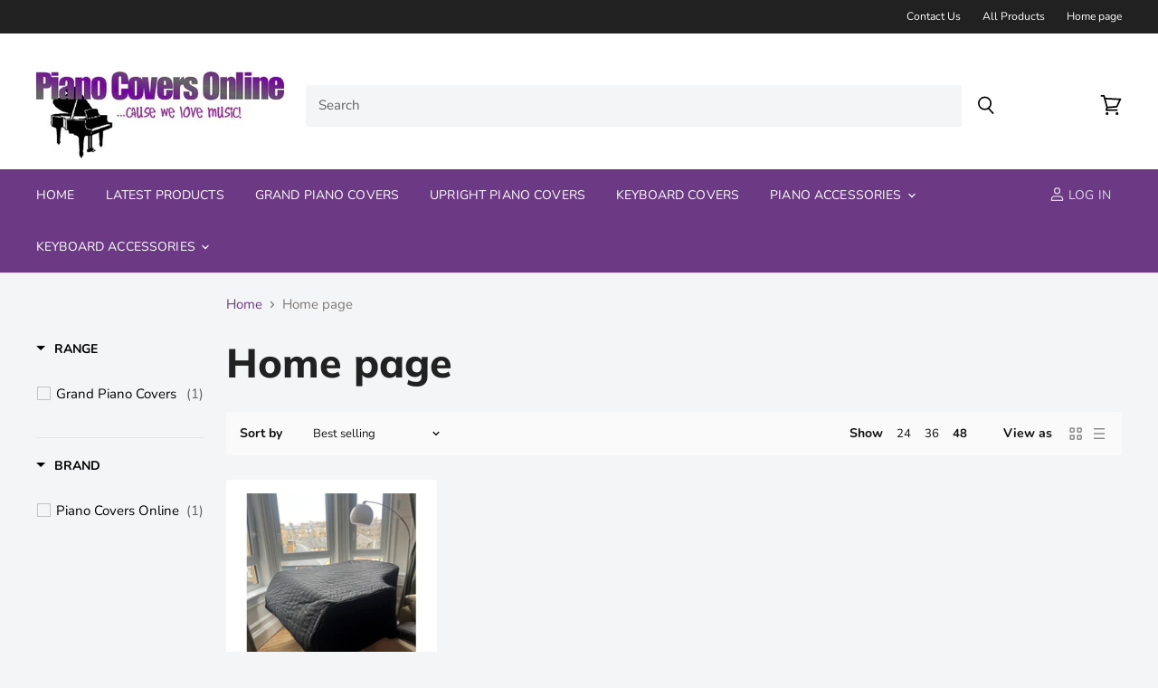

--- FILE ---
content_type: text/css
request_url: https://www.pianocoversonline.co.uk/cdn/shop/t/2/assets/theme.css?v=115199791210665255841759332921
body_size: 52964
content:
@font-face{font-family:Nunito;font-weight:400;font-style:normal;font-display:auto;src:url(//www.pianocoversonline.co.uk/cdn/fonts/nunito/nunito_n4.fc49103dc396b42cae9460289072d384b6c6eb63.woff2?h1=cGlhbm9jb3ZlcnNvbmxpbmUuY28udWs&h2=cGlhbm8tY292ZXJzLW9ubGluZS1sdGQuYWNjb3VudC5teXNob3BpZnkuY29t&hmac=b904697ee2d006805182c8bf8b6bd122fcc84a7f632dcfa7cb3524173629bb2d) format("woff2"),url(//www.pianocoversonline.co.uk/cdn/fonts/nunito/nunito_n4.5d26d13beeac3116db2479e64986cdeea4c8fbdd.woff?h1=cGlhbm9jb3ZlcnNvbmxpbmUuY28udWs&h2=cGlhbm8tY292ZXJzLW9ubGluZS1sdGQuYWNjb3VudC5teXNob3BpZnkuY29t&hmac=713cea82a8eeb2d20d36e7b63d2f709cfc72a5d8ef510bf70963d1b48d375943) format("woff")}@font-face{font-family:Nunito;font-weight:400;font-style:italic;font-display:auto;src:url(//www.pianocoversonline.co.uk/cdn/fonts/nunito/nunito_i4.fd53bf99043ab6c570187ed42d1b49192135de96.woff2?h1=cGlhbm9jb3ZlcnNvbmxpbmUuY28udWs&h2=cGlhbm8tY292ZXJzLW9ubGluZS1sdGQuYWNjb3VudC5teXNob3BpZnkuY29t&hmac=3a7f4a7d874636abf680030f456eb1308ba803e8a2e1f900c5320b028d50cdc2) format("woff2"),url(//www.pianocoversonline.co.uk/cdn/fonts/nunito/nunito_i4.cb3876a003a73aaae5363bb3e3e99d45ec598cc6.woff?h1=cGlhbm9jb3ZlcnNvbmxpbmUuY28udWs&h2=cGlhbm8tY292ZXJzLW9ubGluZS1sdGQuYWNjb3VudC5teXNob3BpZnkuY29t&hmac=ba4c2ea9e923ad09e67166ae1f72ee900f6fab843a1f0564feb7d0a1ef629fb3) format("woff")}@font-face{font-family:Nunito;font-weight:700;font-style:normal;font-display:auto;src:url(//www.pianocoversonline.co.uk/cdn/fonts/nunito/nunito_n7.37cf9b8cf43b3322f7e6e13ad2aad62ab5dc9109.woff2?h1=cGlhbm9jb3ZlcnNvbmxpbmUuY28udWs&h2=cGlhbm8tY292ZXJzLW9ubGluZS1sdGQuYWNjb3VudC5teXNob3BpZnkuY29t&hmac=f253840ea8142e898e5319bb3fe0bd0848961d3157069e3e137d201fddc91249) format("woff2"),url(//www.pianocoversonline.co.uk/cdn/fonts/nunito/nunito_n7.45cfcfadc6630011252d54d5f5a2c7c98f60d5de.woff?h1=cGlhbm9jb3ZlcnNvbmxpbmUuY28udWs&h2=cGlhbm8tY292ZXJzLW9ubGluZS1sdGQuYWNjb3VudC5teXNob3BpZnkuY29t&hmac=0eaf995632164365521c2a97da70caa4b13ed6df1b6abb7865ebe834068f3b8d) format("woff")}@font-face{font-family:Nunito;font-weight:700;font-style:italic;font-display:auto;src:url(//www.pianocoversonline.co.uk/cdn/fonts/nunito/nunito_i7.3f8ba2027bc9ceb1b1764ecab15bae73f86c4632.woff2?h1=cGlhbm9jb3ZlcnNvbmxpbmUuY28udWs&h2=cGlhbm8tY292ZXJzLW9ubGluZS1sdGQuYWNjb3VudC5teXNob3BpZnkuY29t&hmac=25bc19c076a71162bd10abacd2eb6d21d9365055d714e36b8898157a40200f44) format("woff2"),url(//www.pianocoversonline.co.uk/cdn/fonts/nunito/nunito_i7.82bfb5f86ec77ada3c9f660da22064c2e46e1469.woff?h1=cGlhbm9jb3ZlcnNvbmxpbmUuY28udWs&h2=cGlhbm8tY292ZXJzLW9ubGluZS1sdGQuYWNjb3VudC5teXNob3BpZnkuY29t&hmac=b45e6d33b946b8e3c81ca2423ea884e5c0916c6feb50fbb795495a7dfe840dbf) format("woff")}@font-face{font-family:Nunito;font-weight:200;font-style:normal;font-display:auto;src:url(//www.pianocoversonline.co.uk/cdn/fonts/nunito/nunito_n2.d16058aa43c548e5ee76cc5584f729745163ad40.woff2?h1=cGlhbm9jb3ZlcnNvbmxpbmUuY28udWs&h2=cGlhbm8tY292ZXJzLW9ubGluZS1sdGQuYWNjb3VudC5teXNob3BpZnkuY29t&hmac=76492f7c48b353c474feeb696721a0f2f1edddd66c99d4234ae6139c8aa2fad9) format("woff2"),url(//www.pianocoversonline.co.uk/cdn/fonts/nunito/nunito_n2.a59e9ae4575fd3843c8fb38562d4a2c01973b2a6.woff?h1=cGlhbm9jb3ZlcnNvbmxpbmUuY28udWs&h2=cGlhbm8tY292ZXJzLW9ubGluZS1sdGQuYWNjb3VudC5teXNob3BpZnkuY29t&hmac=58908ab5b89317aebbd7203551cb18ff0c5d74510097d4aebd73d9cbe7ac68a1) format("woff")}@font-face{font-family:Nunito;font-weight:200;font-style:italic;font-display:auto;src:url(//www.pianocoversonline.co.uk/cdn/fonts/nunito/nunito_i2.1ce6dc54e000817ef9e4f05251c8be6a523d2141.woff2?h1=cGlhbm9jb3ZlcnNvbmxpbmUuY28udWs&h2=cGlhbm8tY292ZXJzLW9ubGluZS1sdGQuYWNjb3VudC5teXNob3BpZnkuY29t&hmac=c616ac1e2d2536d08f37c2614d2211f0353d5141b95a6a50115c5d46562472fe) format("woff2"),url(//www.pianocoversonline.co.uk/cdn/fonts/nunito/nunito_i2.290b5cfb3594e920f32244617f07067b563baeea.woff?h1=cGlhbm9jb3ZlcnNvbmxpbmUuY28udWs&h2=cGlhbm8tY292ZXJzLW9ubGluZS1sdGQuYWNjb3VudC5teXNob3BpZnkuY29t&hmac=b15012c7fe47dc941d367116d2bf02b8c451f683b4abd3bc2d70f384fbd6df0e) format("woff")}@font-face{font-family:Nunito;font-weight:700;font-style:normal;font-display:auto;src:url(//www.pianocoversonline.co.uk/cdn/fonts/nunito/nunito_n7.37cf9b8cf43b3322f7e6e13ad2aad62ab5dc9109.woff2?h1=cGlhbm9jb3ZlcnNvbmxpbmUuY28udWs&h2=cGlhbm8tY292ZXJzLW9ubGluZS1sdGQuYWNjb3VudC5teXNob3BpZnkuY29t&hmac=f253840ea8142e898e5319bb3fe0bd0848961d3157069e3e137d201fddc91249) format("woff2"),url(//www.pianocoversonline.co.uk/cdn/fonts/nunito/nunito_n7.45cfcfadc6630011252d54d5f5a2c7c98f60d5de.woff?h1=cGlhbm9jb3ZlcnNvbmxpbmUuY28udWs&h2=cGlhbm8tY292ZXJzLW9ubGluZS1sdGQuYWNjb3VudC5teXNob3BpZnkuY29t&hmac=0eaf995632164365521c2a97da70caa4b13ed6df1b6abb7865ebe834068f3b8d) format("woff")}@font-face{font-family:Nunito;font-weight:700;font-style:italic;font-display:auto;src:url(//www.pianocoversonline.co.uk/cdn/fonts/nunito/nunito_i7.3f8ba2027bc9ceb1b1764ecab15bae73f86c4632.woff2?h1=cGlhbm9jb3ZlcnNvbmxpbmUuY28udWs&h2=cGlhbm8tY292ZXJzLW9ubGluZS1sdGQuYWNjb3VudC5teXNob3BpZnkuY29t&hmac=25bc19c076a71162bd10abacd2eb6d21d9365055d714e36b8898157a40200f44) format("woff2"),url(//www.pianocoversonline.co.uk/cdn/fonts/nunito/nunito_i7.82bfb5f86ec77ada3c9f660da22064c2e46e1469.woff?h1=cGlhbm9jb3ZlcnNvbmxpbmUuY28udWs&h2=cGlhbm8tY292ZXJzLW9ubGluZS1sdGQuYWNjb3VudC5teXNob3BpZnkuY29t&hmac=b45e6d33b946b8e3c81ca2423ea884e5c0916c6feb50fbb795495a7dfe840dbf) format("woff")}@font-face{font-family:Nunito;font-weight:900;font-style:normal;font-display:auto;src:url(//www.pianocoversonline.co.uk/cdn/fonts/nunito/nunito_n9.29703ebe5c8d8fa1bc7f2dcb872bdf16cf7ff465.woff2?h1=cGlhbm9jb3ZlcnNvbmxpbmUuY28udWs&h2=cGlhbm8tY292ZXJzLW9ubGluZS1sdGQuYWNjb3VudC5teXNob3BpZnkuY29t&hmac=6d9c592f1b7a4e3fdbf6765ae1038a6809f550cee8fb493c634a14fd0f37660a) format("woff2"),url(//www.pianocoversonline.co.uk/cdn/fonts/nunito/nunito_n9.37c60d6be0d57e3635735f5fdd179e5283d59f56.woff?h1=cGlhbm9jb3ZlcnNvbmxpbmUuY28udWs&h2=cGlhbm8tY292ZXJzLW9ubGluZS1sdGQuYWNjb3VudC5teXNob3BpZnkuY29t&hmac=744b99787a9394b18c232d0bd8dd91ed11262ffc538454bf1083c5f42711b595) format("woff")}@font-face{font-family:Nunito;font-weight:900;font-style:italic;font-display:auto;src:url(//www.pianocoversonline.co.uk/cdn/fonts/nunito/nunito_i9.d9d3a06900a7b5c28e00f2ff3e65a80b4e51a560.woff2?h1=cGlhbm9jb3ZlcnNvbmxpbmUuY28udWs&h2=cGlhbm8tY292ZXJzLW9ubGluZS1sdGQuYWNjb3VudC5teXNob3BpZnkuY29t&hmac=96973350c545256db6b2c1736fcf843f1c02f029c8daf9053d76b53a5032e62e) format("woff2"),url(//www.pianocoversonline.co.uk/cdn/fonts/nunito/nunito_i9.93992e1c574825c63d626f1f8c5dcbd5f40f8d50.woff?h1=cGlhbm9jb3ZlcnNvbmxpbmUuY28udWs&h2=cGlhbm8tY292ZXJzLW9ubGluZS1sdGQuYWNjb3VudC5teXNob3BpZnkuY29t&hmac=80914bc518cdd7ee784e9abc11e32b15853a19eb929b97a8915d82d94a55ab03) format("woff")}@font-face{font-family:Nunito;font-weight:400;font-style:normal;font-display:auto;src:url(//www.pianocoversonline.co.uk/cdn/fonts/nunito/nunito_n4.fc49103dc396b42cae9460289072d384b6c6eb63.woff2?h1=cGlhbm9jb3ZlcnNvbmxpbmUuY28udWs&h2=cGlhbm8tY292ZXJzLW9ubGluZS1sdGQuYWNjb3VudC5teXNob3BpZnkuY29t&hmac=b904697ee2d006805182c8bf8b6bd122fcc84a7f632dcfa7cb3524173629bb2d) format("woff2"),url(//www.pianocoversonline.co.uk/cdn/fonts/nunito/nunito_n4.5d26d13beeac3116db2479e64986cdeea4c8fbdd.woff?h1=cGlhbm9jb3ZlcnNvbmxpbmUuY28udWs&h2=cGlhbm8tY292ZXJzLW9ubGluZS1sdGQuYWNjb3VudC5teXNob3BpZnkuY29t&hmac=713cea82a8eeb2d20d36e7b63d2f709cfc72a5d8ef510bf70963d1b48d375943) format("woff")}@font-face{font-family:Nunito;font-weight:400;font-style:italic;font-display:auto;src:url(//www.pianocoversonline.co.uk/cdn/fonts/nunito/nunito_i4.fd53bf99043ab6c570187ed42d1b49192135de96.woff2?h1=cGlhbm9jb3ZlcnNvbmxpbmUuY28udWs&h2=cGlhbm8tY292ZXJzLW9ubGluZS1sdGQuYWNjb3VudC5teXNob3BpZnkuY29t&hmac=3a7f4a7d874636abf680030f456eb1308ba803e8a2e1f900c5320b028d50cdc2) format("woff2"),url(//www.pianocoversonline.co.uk/cdn/fonts/nunito/nunito_i4.cb3876a003a73aaae5363bb3e3e99d45ec598cc6.woff?h1=cGlhbm9jb3ZlcnNvbmxpbmUuY28udWs&h2=cGlhbm8tY292ZXJzLW9ubGluZS1sdGQuYWNjb3VudC5teXNob3BpZnkuY29t&hmac=ba4c2ea9e923ad09e67166ae1f72ee900f6fab843a1f0564feb7d0a1ef629fb3) format("woff")}@font-face{font-family:Muli;font-weight:800;font-style:normal;font-display:auto;src:url(//www.pianocoversonline.co.uk/cdn/fonts/muli/muli_n8.0235752f433990abe1f2c7555d19b86ae6eb8a1c.woff2?h1=cGlhbm9jb3ZlcnNvbmxpbmUuY28udWs&h2=cGlhbm8tY292ZXJzLW9ubGluZS1sdGQuYWNjb3VudC5teXNob3BpZnkuY29t&hmac=d692e7694c0236fbe8424b6bd6a230c81d4403b5fdfa3ac4acdef71c80657dcf) format("woff2"),url(//www.pianocoversonline.co.uk/cdn/fonts/muli/muli_n8.ddbd0eed949d5df233e7d3883337932038a076a6.woff?h1=cGlhbm9jb3ZlcnNvbmxpbmUuY28udWs&h2=cGlhbm8tY292ZXJzLW9ubGluZS1sdGQuYWNjb3VudC5teXNob3BpZnkuY29t&hmac=7d302770b4f31b4c2b1f633c461d0f10cae648dfe52fc5becbf6a0b41835c3fb) format("woff")}@font-face{font-family:Muli;font-weight:800;font-style:italic;font-display:auto;src:url(//www.pianocoversonline.co.uk/cdn/fonts/muli/muli_i8.422be35a6ce34cf84f486c04010583ac86dede96.woff2?h1=cGlhbm9jb3ZlcnNvbmxpbmUuY28udWs&h2=cGlhbm8tY292ZXJzLW9ubGluZS1sdGQuYWNjb3VudC5teXNob3BpZnkuY29t&hmac=a65fd136c57baee0bb63da402d1d85dfab77578f7ace1847df6290069ea93bcc) format("woff2"),url(//www.pianocoversonline.co.uk/cdn/fonts/muli/muli_i8.1c4bb64f3a2112c8c7407ea04db5cd693235eb75.woff?h1=cGlhbm9jb3ZlcnNvbmxpbmUuY28udWs&h2=cGlhbm8tY292ZXJzLW9ubGluZS1sdGQuYWNjb3VudC5teXNob3BpZnkuY29t&hmac=81c65b1ba0cfc39d7be53b66c72c982844c644a0c23711b74f53ed5a2946bdeb) format("woff")}@font-face{font-family:Muli;font-weight:900;font-style:normal;font-display:auto;src:url(//www.pianocoversonline.co.uk/cdn/fonts/muli/muli_n9.7d66dc53f2718d25858080de2e0ed540c07d1bad.woff2?h1=cGlhbm9jb3ZlcnNvbmxpbmUuY28udWs&h2=cGlhbm8tY292ZXJzLW9ubGluZS1sdGQuYWNjb3VudC5teXNob3BpZnkuY29t&hmac=dd05ac2ce5ed11d5664c4a4af8d13ea8439e6ff0c3d43f38f9f74c8ef68b32db) format("woff2"),url(//www.pianocoversonline.co.uk/cdn/fonts/muli/muli_n9.73693cff699117abf881b7381fb75f2bb2c48ced.woff?h1=cGlhbm9jb3ZlcnNvbmxpbmUuY28udWs&h2=cGlhbm8tY292ZXJzLW9ubGluZS1sdGQuYWNjb3VudC5teXNob3BpZnkuY29t&hmac=023e555c772930f283dca2ff45b71bb172137c73d2f5f05cc095bf41438c2a44) format("woff")}@font-face{font-family:Muli;font-weight:900;font-style:italic;font-display:auto;src:url(//www.pianocoversonline.co.uk/cdn/fonts/muli/muli_i9.d20a598e220582fa7245c7a453b24e7f3ade0a38.woff2?h1=cGlhbm9jb3ZlcnNvbmxpbmUuY28udWs&h2=cGlhbm8tY292ZXJzLW9ubGluZS1sdGQuYWNjb3VudC5teXNob3BpZnkuY29t&hmac=cb9e864bd32445a6de28bdf9b3747afac2c99644abb5ba2bb3ffe49814b08773) format("woff2"),url(//www.pianocoversonline.co.uk/cdn/fonts/muli/muli_i9.9eb3d1a9ba677548ec3675b4830a57685dcb978c.woff?h1=cGlhbm9jb3ZlcnNvbmxpbmUuY28udWs&h2=cGlhbm8tY292ZXJzLW9ubGluZS1sdGQuYWNjb3VudC5teXNob3BpZnkuY29t&hmac=455231c1b0a6e9053ab4d9b005b8b48e1fff45ccc5f4b9d77c2304048b65dd0e) format("woff")}@font-face{font-family:Nunito;font-weight:400;font-style:normal;font-display:auto;src:url(//www.pianocoversonline.co.uk/cdn/fonts/nunito/nunito_n4.fc49103dc396b42cae9460289072d384b6c6eb63.woff2?h1=cGlhbm9jb3ZlcnNvbmxpbmUuY28udWs&h2=cGlhbm8tY292ZXJzLW9ubGluZS1sdGQuYWNjb3VudC5teXNob3BpZnkuY29t&hmac=b904697ee2d006805182c8bf8b6bd122fcc84a7f632dcfa7cb3524173629bb2d) format("woff2"),url(//www.pianocoversonline.co.uk/cdn/fonts/nunito/nunito_n4.5d26d13beeac3116db2479e64986cdeea4c8fbdd.woff?h1=cGlhbm9jb3ZlcnNvbmxpbmUuY28udWs&h2=cGlhbm8tY292ZXJzLW9ubGluZS1sdGQuYWNjb3VudC5teXNob3BpZnkuY29t&hmac=713cea82a8eeb2d20d36e7b63d2f709cfc72a5d8ef510bf70963d1b48d375943) format("woff")}@font-face{font-family:Nunito;font-weight:400;font-style:italic;font-display:auto;src:url(//www.pianocoversonline.co.uk/cdn/fonts/nunito/nunito_i4.fd53bf99043ab6c570187ed42d1b49192135de96.woff2?h1=cGlhbm9jb3ZlcnNvbmxpbmUuY28udWs&h2=cGlhbm8tY292ZXJzLW9ubGluZS1sdGQuYWNjb3VudC5teXNob3BpZnkuY29t&hmac=3a7f4a7d874636abf680030f456eb1308ba803e8a2e1f900c5320b028d50cdc2) format("woff2"),url(//www.pianocoversonline.co.uk/cdn/fonts/nunito/nunito_i4.cb3876a003a73aaae5363bb3e3e99d45ec598cc6.woff?h1=cGlhbm9jb3ZlcnNvbmxpbmUuY28udWs&h2=cGlhbm8tY292ZXJzLW9ubGluZS1sdGQuYWNjb3VudC5teXNob3BpZnkuY29t&hmac=ba4c2ea9e923ad09e67166ae1f72ee900f6fab843a1f0564feb7d0a1ef629fb3) format("woff")}@font-face{font-family:Nunito;font-weight:700;font-style:normal;font-display:auto;src:url(//www.pianocoversonline.co.uk/cdn/fonts/nunito/nunito_n7.37cf9b8cf43b3322f7e6e13ad2aad62ab5dc9109.woff2?h1=cGlhbm9jb3ZlcnNvbmxpbmUuY28udWs&h2=cGlhbm8tY292ZXJzLW9ubGluZS1sdGQuYWNjb3VudC5teXNob3BpZnkuY29t&hmac=f253840ea8142e898e5319bb3fe0bd0848961d3157069e3e137d201fddc91249) format("woff2"),url(//www.pianocoversonline.co.uk/cdn/fonts/nunito/nunito_n7.45cfcfadc6630011252d54d5f5a2c7c98f60d5de.woff?h1=cGlhbm9jb3ZlcnNvbmxpbmUuY28udWs&h2=cGlhbm8tY292ZXJzLW9ubGluZS1sdGQuYWNjb3VudC5teXNob3BpZnkuY29t&hmac=0eaf995632164365521c2a97da70caa4b13ed6df1b6abb7865ebe834068f3b8d) format("woff")}@font-face{font-family:Nunito;font-weight:700;font-style:italic;font-display:auto;src:url(//www.pianocoversonline.co.uk/cdn/fonts/nunito/nunito_i7.3f8ba2027bc9ceb1b1764ecab15bae73f86c4632.woff2?h1=cGlhbm9jb3ZlcnNvbmxpbmUuY28udWs&h2=cGlhbm8tY292ZXJzLW9ubGluZS1sdGQuYWNjb3VudC5teXNob3BpZnkuY29t&hmac=25bc19c076a71162bd10abacd2eb6d21d9365055d714e36b8898157a40200f44) format("woff2"),url(//www.pianocoversonline.co.uk/cdn/fonts/nunito/nunito_i7.82bfb5f86ec77ada3c9f660da22064c2e46e1469.woff?h1=cGlhbm9jb3ZlcnNvbmxpbmUuY28udWs&h2=cGlhbm8tY292ZXJzLW9ubGluZS1sdGQuYWNjb3VudC5teXNob3BpZnkuY29t&hmac=b45e6d33b946b8e3c81ca2423ea884e5c0916c6feb50fbb795495a7dfe840dbf) format("woff")}@font-face{font-family:Nunito;font-weight:200;font-style:normal;font-display:auto;src:url(//www.pianocoversonline.co.uk/cdn/fonts/nunito/nunito_n2.d16058aa43c548e5ee76cc5584f729745163ad40.woff2?h1=cGlhbm9jb3ZlcnNvbmxpbmUuY28udWs&h2=cGlhbm8tY292ZXJzLW9ubGluZS1sdGQuYWNjb3VudC5teXNob3BpZnkuY29t&hmac=76492f7c48b353c474feeb696721a0f2f1edddd66c99d4234ae6139c8aa2fad9) format("woff2"),url(//www.pianocoversonline.co.uk/cdn/fonts/nunito/nunito_n2.a59e9ae4575fd3843c8fb38562d4a2c01973b2a6.woff?h1=cGlhbm9jb3ZlcnNvbmxpbmUuY28udWs&h2=cGlhbm8tY292ZXJzLW9ubGluZS1sdGQuYWNjb3VudC5teXNob3BpZnkuY29t&hmac=58908ab5b89317aebbd7203551cb18ff0c5d74510097d4aebd73d9cbe7ac68a1) format("woff")}@font-face{font-family:Nunito;font-weight:200;font-style:italic;font-display:auto;src:url(//www.pianocoversonline.co.uk/cdn/fonts/nunito/nunito_i2.1ce6dc54e000817ef9e4f05251c8be6a523d2141.woff2?h1=cGlhbm9jb3ZlcnNvbmxpbmUuY28udWs&h2=cGlhbm8tY292ZXJzLW9ubGluZS1sdGQuYWNjb3VudC5teXNob3BpZnkuY29t&hmac=c616ac1e2d2536d08f37c2614d2211f0353d5141b95a6a50115c5d46562472fe) format("woff2"),url(//www.pianocoversonline.co.uk/cdn/fonts/nunito/nunito_i2.290b5cfb3594e920f32244617f07067b563baeea.woff?h1=cGlhbm9jb3ZlcnNvbmxpbmUuY28udWs&h2=cGlhbm8tY292ZXJzLW9ubGluZS1sdGQuYWNjb3VudC5teXNob3BpZnkuY29t&hmac=b15012c7fe47dc941d367116d2bf02b8c451f683b4abd3bc2d70f384fbd6df0e) format("woff")}@font-face{font-family:Muli;font-weight:800;font-style:normal;font-display:auto;src:url(//www.pianocoversonline.co.uk/cdn/fonts/muli/muli_n8.0235752f433990abe1f2c7555d19b86ae6eb8a1c.woff2?h1=cGlhbm9jb3ZlcnNvbmxpbmUuY28udWs&h2=cGlhbm8tY292ZXJzLW9ubGluZS1sdGQuYWNjb3VudC5teXNob3BpZnkuY29t&hmac=d692e7694c0236fbe8424b6bd6a230c81d4403b5fdfa3ac4acdef71c80657dcf) format("woff2"),url(//www.pianocoversonline.co.uk/cdn/fonts/muli/muli_n8.ddbd0eed949d5df233e7d3883337932038a076a6.woff?h1=cGlhbm9jb3ZlcnNvbmxpbmUuY28udWs&h2=cGlhbm8tY292ZXJzLW9ubGluZS1sdGQuYWNjb3VudC5teXNob3BpZnkuY29t&hmac=7d302770b4f31b4c2b1f633c461d0f10cae648dfe52fc5becbf6a0b41835c3fb) format("woff")}@font-face{font-family:Muli;font-weight:800;font-style:italic;font-display:auto;src:url(//www.pianocoversonline.co.uk/cdn/fonts/muli/muli_i8.422be35a6ce34cf84f486c04010583ac86dede96.woff2?h1=cGlhbm9jb3ZlcnNvbmxpbmUuY28udWs&h2=cGlhbm8tY292ZXJzLW9ubGluZS1sdGQuYWNjb3VudC5teXNob3BpZnkuY29t&hmac=a65fd136c57baee0bb63da402d1d85dfab77578f7ace1847df6290069ea93bcc) format("woff2"),url(//www.pianocoversonline.co.uk/cdn/fonts/muli/muli_i8.1c4bb64f3a2112c8c7407ea04db5cd693235eb75.woff?h1=cGlhbm9jb3ZlcnNvbmxpbmUuY28udWs&h2=cGlhbm8tY292ZXJzLW9ubGluZS1sdGQuYWNjb3VudC5teXNob3BpZnkuY29t&hmac=81c65b1ba0cfc39d7be53b66c72c982844c644a0c23711b74f53ed5a2946bdeb) format("woff")}@font-face{font-family:Muli;font-weight:900;font-style:normal;font-display:auto;src:url(//www.pianocoversonline.co.uk/cdn/fonts/muli/muli_n9.7d66dc53f2718d25858080de2e0ed540c07d1bad.woff2?h1=cGlhbm9jb3ZlcnNvbmxpbmUuY28udWs&h2=cGlhbm8tY292ZXJzLW9ubGluZS1sdGQuYWNjb3VudC5teXNob3BpZnkuY29t&hmac=dd05ac2ce5ed11d5664c4a4af8d13ea8439e6ff0c3d43f38f9f74c8ef68b32db) format("woff2"),url(//www.pianocoversonline.co.uk/cdn/fonts/muli/muli_n9.73693cff699117abf881b7381fb75f2bb2c48ced.woff?h1=cGlhbm9jb3ZlcnNvbmxpbmUuY28udWs&h2=cGlhbm8tY292ZXJzLW9ubGluZS1sdGQuYWNjb3VudC5teXNob3BpZnkuY29t&hmac=023e555c772930f283dca2ff45b71bb172137c73d2f5f05cc095bf41438c2a44) format("woff")}@font-face{font-family:Muli;font-weight:900;font-style:italic;font-display:auto;src:url(//www.pianocoversonline.co.uk/cdn/fonts/muli/muli_i9.d20a598e220582fa7245c7a453b24e7f3ade0a38.woff2?h1=cGlhbm9jb3ZlcnNvbmxpbmUuY28udWs&h2=cGlhbm8tY292ZXJzLW9ubGluZS1sdGQuYWNjb3VudC5teXNob3BpZnkuY29t&hmac=cb9e864bd32445a6de28bdf9b3747afac2c99644abb5ba2bb3ffe49814b08773) format("woff2"),url(//www.pianocoversonline.co.uk/cdn/fonts/muli/muli_i9.9eb3d1a9ba677548ec3675b4830a57685dcb978c.woff?h1=cGlhbm9jb3ZlcnNvbmxpbmUuY28udWs&h2=cGlhbm8tY292ZXJzLW9ubGluZS1sdGQuYWNjb3VudC5teXNob3BpZnkuY29t&hmac=455231c1b0a6e9053ab4d9b005b8b48e1fff45ccc5f4b9d77c2304048b65dd0e) format("woff")}@font-face{font-family:Nunito;font-weight:400;font-style:normal;font-display:auto;src:url(//www.pianocoversonline.co.uk/cdn/fonts/nunito/nunito_n4.fc49103dc396b42cae9460289072d384b6c6eb63.woff2?h1=cGlhbm9jb3ZlcnNvbmxpbmUuY28udWs&h2=cGlhbm8tY292ZXJzLW9ubGluZS1sdGQuYWNjb3VudC5teXNob3BpZnkuY29t&hmac=b904697ee2d006805182c8bf8b6bd122fcc84a7f632dcfa7cb3524173629bb2d) format("woff2"),url(//www.pianocoversonline.co.uk/cdn/fonts/nunito/nunito_n4.5d26d13beeac3116db2479e64986cdeea4c8fbdd.woff?h1=cGlhbm9jb3ZlcnNvbmxpbmUuY28udWs&h2=cGlhbm8tY292ZXJzLW9ubGluZS1sdGQuYWNjb3VudC5teXNob3BpZnkuY29t&hmac=713cea82a8eeb2d20d36e7b63d2f709cfc72a5d8ef510bf70963d1b48d375943) format("woff")}@font-face{font-family:Nunito;font-weight:400;font-style:italic;font-display:auto;src:url(//www.pianocoversonline.co.uk/cdn/fonts/nunito/nunito_i4.fd53bf99043ab6c570187ed42d1b49192135de96.woff2?h1=cGlhbm9jb3ZlcnNvbmxpbmUuY28udWs&h2=cGlhbm8tY292ZXJzLW9ubGluZS1sdGQuYWNjb3VudC5teXNob3BpZnkuY29t&hmac=3a7f4a7d874636abf680030f456eb1308ba803e8a2e1f900c5320b028d50cdc2) format("woff2"),url(//www.pianocoversonline.co.uk/cdn/fonts/nunito/nunito_i4.cb3876a003a73aaae5363bb3e3e99d45ec598cc6.woff?h1=cGlhbm9jb3ZlcnNvbmxpbmUuY28udWs&h2=cGlhbm8tY292ZXJzLW9ubGluZS1sdGQuYWNjb3VudC5teXNob3BpZnkuY29t&hmac=ba4c2ea9e923ad09e67166ae1f72ee900f6fab843a1f0564feb7d0a1ef629fb3) format("woff")}@font-face{font-family:Nunito;font-weight:300;font-style:normal;font-display:auto;src:url(//www.pianocoversonline.co.uk/cdn/fonts/nunito/nunito_n3.c1d7c2242f5519d084eafc479d7cc132bcc8c480.woff2?h1=cGlhbm9jb3ZlcnNvbmxpbmUuY28udWs&h2=cGlhbm8tY292ZXJzLW9ubGluZS1sdGQuYWNjb3VudC5teXNob3BpZnkuY29t&hmac=32a6014d1e4bc3551a4bee823a6b80481799ca6dc72dad0ac29dae51b2e6e59c) format("woff2"),url(//www.pianocoversonline.co.uk/cdn/fonts/nunito/nunito_n3.d543cae3671591d99f8b7ed9ea9ca8387fc73b09.woff?h1=cGlhbm9jb3ZlcnNvbmxpbmUuY28udWs&h2=cGlhbm8tY292ZXJzLW9ubGluZS1sdGQuYWNjb3VudC5teXNob3BpZnkuY29t&hmac=040f99243fd910003762365abaa322ff05828c49bed7e3a78ee5c998a830a1d5) format("woff")}@font-face{font-family:Nunito;font-weight:300;font-style:italic;font-display:auto;src:url(//www.pianocoversonline.co.uk/cdn/fonts/nunito/nunito_i3.11db3ddffd5485d801b7a5d8a24c3b0e446751f1.woff2?h1=cGlhbm9jb3ZlcnNvbmxpbmUuY28udWs&h2=cGlhbm8tY292ZXJzLW9ubGluZS1sdGQuYWNjb3VudC5teXNob3BpZnkuY29t&hmac=c713c8ef51563a24a8d663385854fcba8eb0b20de7527483c28fafa753f4c858) format("woff2"),url(//www.pianocoversonline.co.uk/cdn/fonts/nunito/nunito_i3.7f37c552f86f3fb4c0aae0353840b033f9f464a0.woff?h1=cGlhbm9jb3ZlcnNvbmxpbmUuY28udWs&h2=cGlhbm8tY292ZXJzLW9ubGluZS1sdGQuYWNjb3VudC5teXNob3BpZnkuY29t&hmac=f1a60816ed72c8ac4acf2dfb3093ba71e71e54df8d104c5c732dd12d8330898b) format("woff")}@font-face{font-family:Muli;font-weight:800;font-style:normal;font-display:auto;src:url(//www.pianocoversonline.co.uk/cdn/fonts/muli/muli_n8.0235752f433990abe1f2c7555d19b86ae6eb8a1c.woff2?h1=cGlhbm9jb3ZlcnNvbmxpbmUuY28udWs&h2=cGlhbm8tY292ZXJzLW9ubGluZS1sdGQuYWNjb3VudC5teXNob3BpZnkuY29t&hmac=d692e7694c0236fbe8424b6bd6a230c81d4403b5fdfa3ac4acdef71c80657dcf) format("woff2"),url(//www.pianocoversonline.co.uk/cdn/fonts/muli/muli_n8.ddbd0eed949d5df233e7d3883337932038a076a6.woff?h1=cGlhbm9jb3ZlcnNvbmxpbmUuY28udWs&h2=cGlhbm8tY292ZXJzLW9ubGluZS1sdGQuYWNjb3VudC5teXNob3BpZnkuY29t&hmac=7d302770b4f31b4c2b1f633c461d0f10cae648dfe52fc5becbf6a0b41835c3fb) format("woff")}@font-face{font-family:Muli;font-weight:800;font-style:italic;font-display:auto;src:url(//www.pianocoversonline.co.uk/cdn/fonts/muli/muli_i8.422be35a6ce34cf84f486c04010583ac86dede96.woff2?h1=cGlhbm9jb3ZlcnNvbmxpbmUuY28udWs&h2=cGlhbm8tY292ZXJzLW9ubGluZS1sdGQuYWNjb3VudC5teXNob3BpZnkuY29t&hmac=a65fd136c57baee0bb63da402d1d85dfab77578f7ace1847df6290069ea93bcc) format("woff2"),url(//www.pianocoversonline.co.uk/cdn/fonts/muli/muli_i8.1c4bb64f3a2112c8c7407ea04db5cd693235eb75.woff?h1=cGlhbm9jb3ZlcnNvbmxpbmUuY28udWs&h2=cGlhbm8tY292ZXJzLW9ubGluZS1sdGQuYWNjb3VudC5teXNob3BpZnkuY29t&hmac=81c65b1ba0cfc39d7be53b66c72c982844c644a0c23711b74f53ed5a2946bdeb) format("woff")}@font-face{font-family:Nunito;font-weight:400;font-style:normal;font-display:auto;src:url(//www.pianocoversonline.co.uk/cdn/fonts/nunito/nunito_n4.fc49103dc396b42cae9460289072d384b6c6eb63.woff2?h1=cGlhbm9jb3ZlcnNvbmxpbmUuY28udWs&h2=cGlhbm8tY292ZXJzLW9ubGluZS1sdGQuYWNjb3VudC5teXNob3BpZnkuY29t&hmac=b904697ee2d006805182c8bf8b6bd122fcc84a7f632dcfa7cb3524173629bb2d) format("woff2"),url(//www.pianocoversonline.co.uk/cdn/fonts/nunito/nunito_n4.5d26d13beeac3116db2479e64986cdeea4c8fbdd.woff?h1=cGlhbm9jb3ZlcnNvbmxpbmUuY28udWs&h2=cGlhbm8tY292ZXJzLW9ubGluZS1sdGQuYWNjb3VudC5teXNob3BpZnkuY29t&hmac=713cea82a8eeb2d20d36e7b63d2f709cfc72a5d8ef510bf70963d1b48d375943) format("woff")}@font-face{font-family:Nunito;font-weight:400;font-style:italic;font-display:auto;src:url(//www.pianocoversonline.co.uk/cdn/fonts/nunito/nunito_i4.fd53bf99043ab6c570187ed42d1b49192135de96.woff2?h1=cGlhbm9jb3ZlcnNvbmxpbmUuY28udWs&h2=cGlhbm8tY292ZXJzLW9ubGluZS1sdGQuYWNjb3VudC5teXNob3BpZnkuY29t&hmac=3a7f4a7d874636abf680030f456eb1308ba803e8a2e1f900c5320b028d50cdc2) format("woff2"),url(//www.pianocoversonline.co.uk/cdn/fonts/nunito/nunito_i4.cb3876a003a73aaae5363bb3e3e99d45ec598cc6.woff?h1=cGlhbm9jb3ZlcnNvbmxpbmUuY28udWs&h2=cGlhbm8tY292ZXJzLW9ubGluZS1sdGQuYWNjb3VudC5teXNob3BpZnkuY29t&hmac=ba4c2ea9e923ad09e67166ae1f72ee900f6fab843a1f0564feb7d0a1ef629fb3) format("woff")}@font-face{font-family:Nunito;font-weight:700;font-style:normal;font-display:auto;src:url(//www.pianocoversonline.co.uk/cdn/fonts/nunito/nunito_n7.37cf9b8cf43b3322f7e6e13ad2aad62ab5dc9109.woff2?h1=cGlhbm9jb3ZlcnNvbmxpbmUuY28udWs&h2=cGlhbm8tY292ZXJzLW9ubGluZS1sdGQuYWNjb3VudC5teXNob3BpZnkuY29t&hmac=f253840ea8142e898e5319bb3fe0bd0848961d3157069e3e137d201fddc91249) format("woff2"),url(//www.pianocoversonline.co.uk/cdn/fonts/nunito/nunito_n7.45cfcfadc6630011252d54d5f5a2c7c98f60d5de.woff?h1=cGlhbm9jb3ZlcnNvbmxpbmUuY28udWs&h2=cGlhbm8tY292ZXJzLW9ubGluZS1sdGQuYWNjb3VudC5teXNob3BpZnkuY29t&hmac=0eaf995632164365521c2a97da70caa4b13ed6df1b6abb7865ebe834068f3b8d) format("woff")}@font-face{font-family:Nunito;font-weight:700;font-style:italic;font-display:auto;src:url(//www.pianocoversonline.co.uk/cdn/fonts/nunito/nunito_i7.3f8ba2027bc9ceb1b1764ecab15bae73f86c4632.woff2?h1=cGlhbm9jb3ZlcnNvbmxpbmUuY28udWs&h2=cGlhbm8tY292ZXJzLW9ubGluZS1sdGQuYWNjb3VudC5teXNob3BpZnkuY29t&hmac=25bc19c076a71162bd10abacd2eb6d21d9365055d714e36b8898157a40200f44) format("woff2"),url(//www.pianocoversonline.co.uk/cdn/fonts/nunito/nunito_i7.82bfb5f86ec77ada3c9f660da22064c2e46e1469.woff?h1=cGlhbm9jb3ZlcnNvbmxpbmUuY28udWs&h2=cGlhbm8tY292ZXJzLW9ubGluZS1sdGQuYWNjb3VudC5teXNob3BpZnkuY29t&hmac=b45e6d33b946b8e3c81ca2423ea884e5c0916c6feb50fbb795495a7dfe840dbf) format("woff")}@font-face{font-family:Muli;font-weight:800;font-style:normal;font-display:auto;src:url(//www.pianocoversonline.co.uk/cdn/fonts/muli/muli_n8.0235752f433990abe1f2c7555d19b86ae6eb8a1c.woff2?h1=cGlhbm9jb3ZlcnNvbmxpbmUuY28udWs&h2=cGlhbm8tY292ZXJzLW9ubGluZS1sdGQuYWNjb3VudC5teXNob3BpZnkuY29t&hmac=d692e7694c0236fbe8424b6bd6a230c81d4403b5fdfa3ac4acdef71c80657dcf) format("woff2"),url(//www.pianocoversonline.co.uk/cdn/fonts/muli/muli_n8.ddbd0eed949d5df233e7d3883337932038a076a6.woff?h1=cGlhbm9jb3ZlcnNvbmxpbmUuY28udWs&h2=cGlhbm8tY292ZXJzLW9ubGluZS1sdGQuYWNjb3VudC5teXNob3BpZnkuY29t&hmac=7d302770b4f31b4c2b1f633c461d0f10cae648dfe52fc5becbf6a0b41835c3fb) format("woff")}@font-face{font-family:Muli;font-weight:800;font-style:italic;font-display:auto;src:url(//www.pianocoversonline.co.uk/cdn/fonts/muli/muli_i8.422be35a6ce34cf84f486c04010583ac86dede96.woff2?h1=cGlhbm9jb3ZlcnNvbmxpbmUuY28udWs&h2=cGlhbm8tY292ZXJzLW9ubGluZS1sdGQuYWNjb3VudC5teXNob3BpZnkuY29t&hmac=a65fd136c57baee0bb63da402d1d85dfab77578f7ace1847df6290069ea93bcc) format("woff2"),url(//www.pianocoversonline.co.uk/cdn/fonts/muli/muli_i8.1c4bb64f3a2112c8c7407ea04db5cd693235eb75.woff?h1=cGlhbm9jb3ZlcnNvbmxpbmUuY28udWs&h2=cGlhbm8tY292ZXJzLW9ubGluZS1sdGQuYWNjb3VudC5teXNob3BpZnkuY29t&hmac=81c65b1ba0cfc39d7be53b66c72c982844c644a0c23711b74f53ed5a2946bdeb) format("woff")}@font-face{font-family:Nunito;font-weight:400;font-style:normal;font-display:auto;src:url(//www.pianocoversonline.co.uk/cdn/fonts/nunito/nunito_n4.fc49103dc396b42cae9460289072d384b6c6eb63.woff2?h1=cGlhbm9jb3ZlcnNvbmxpbmUuY28udWs&h2=cGlhbm8tY292ZXJzLW9ubGluZS1sdGQuYWNjb3VudC5teXNob3BpZnkuY29t&hmac=b904697ee2d006805182c8bf8b6bd122fcc84a7f632dcfa7cb3524173629bb2d) format("woff2"),url(//www.pianocoversonline.co.uk/cdn/fonts/nunito/nunito_n4.5d26d13beeac3116db2479e64986cdeea4c8fbdd.woff?h1=cGlhbm9jb3ZlcnNvbmxpbmUuY28udWs&h2=cGlhbm8tY292ZXJzLW9ubGluZS1sdGQuYWNjb3VudC5teXNob3BpZnkuY29t&hmac=713cea82a8eeb2d20d36e7b63d2f709cfc72a5d8ef510bf70963d1b48d375943) format("woff")}@font-face{font-family:Nunito;font-weight:400;font-style:italic;font-display:auto;src:url(//www.pianocoversonline.co.uk/cdn/fonts/nunito/nunito_i4.fd53bf99043ab6c570187ed42d1b49192135de96.woff2?h1=cGlhbm9jb3ZlcnNvbmxpbmUuY28udWs&h2=cGlhbm8tY292ZXJzLW9ubGluZS1sdGQuYWNjb3VudC5teXNob3BpZnkuY29t&hmac=3a7f4a7d874636abf680030f456eb1308ba803e8a2e1f900c5320b028d50cdc2) format("woff2"),url(//www.pianocoversonline.co.uk/cdn/fonts/nunito/nunito_i4.cb3876a003a73aaae5363bb3e3e99d45ec598cc6.woff?h1=cGlhbm9jb3ZlcnNvbmxpbmUuY28udWs&h2=cGlhbm8tY292ZXJzLW9ubGluZS1sdGQuYWNjb3VudC5teXNob3BpZnkuY29t&hmac=ba4c2ea9e923ad09e67166ae1f72ee900f6fab843a1f0564feb7d0a1ef629fb3) format("woff")}@font-face{font-family:Nunito;font-weight:700;font-style:normal;font-display:auto;src:url(//www.pianocoversonline.co.uk/cdn/fonts/nunito/nunito_n7.37cf9b8cf43b3322f7e6e13ad2aad62ab5dc9109.woff2?h1=cGlhbm9jb3ZlcnNvbmxpbmUuY28udWs&h2=cGlhbm8tY292ZXJzLW9ubGluZS1sdGQuYWNjb3VudC5teXNob3BpZnkuY29t&hmac=f253840ea8142e898e5319bb3fe0bd0848961d3157069e3e137d201fddc91249) format("woff2"),url(//www.pianocoversonline.co.uk/cdn/fonts/nunito/nunito_n7.45cfcfadc6630011252d54d5f5a2c7c98f60d5de.woff?h1=cGlhbm9jb3ZlcnNvbmxpbmUuY28udWs&h2=cGlhbm8tY292ZXJzLW9ubGluZS1sdGQuYWNjb3VudC5teXNob3BpZnkuY29t&hmac=0eaf995632164365521c2a97da70caa4b13ed6df1b6abb7865ebe834068f3b8d) format("woff")}@font-face{font-family:Nunito;font-weight:700;font-style:italic;font-display:auto;src:url(//www.pianocoversonline.co.uk/cdn/fonts/nunito/nunito_i7.3f8ba2027bc9ceb1b1764ecab15bae73f86c4632.woff2?h1=cGlhbm9jb3ZlcnNvbmxpbmUuY28udWs&h2=cGlhbm8tY292ZXJzLW9ubGluZS1sdGQuYWNjb3VudC5teXNob3BpZnkuY29t&hmac=25bc19c076a71162bd10abacd2eb6d21d9365055d714e36b8898157a40200f44) format("woff2"),url(//www.pianocoversonline.co.uk/cdn/fonts/nunito/nunito_i7.82bfb5f86ec77ada3c9f660da22064c2e46e1469.woff?h1=cGlhbm9jb3ZlcnNvbmxpbmUuY28udWs&h2=cGlhbm8tY292ZXJzLW9ubGluZS1sdGQuYWNjb3VudC5teXNob3BpZnkuY29t&hmac=b45e6d33b946b8e3c81ca2423ea884e5c0916c6feb50fbb795495a7dfe840dbf) format("woff")}:root{--font-size-heading-large: 2.7890625rem;--font-size-heading-large-base: 15;--font-size-heading-large-fcscale: 2.125;--font-size-heading-large-fscale: 1.4;--font-size-heading-large-fadjust: 0;--font-size-heading-large-mbase: 15;--font-size-heading-large-mfcscale: 2.125;--font-size-heading-large-mfscale: 1.16;--font-size-heading-large-mfadjust: 0;--font-size-heading-medium: 2.4609375rem;--font-size-heading-medium-base: 15;--font-size-heading-medium-fcscale: 1.875;--font-size-heading-medium-fscale: 1.4;--font-size-heading-medium-fadjust: 0;--font-size-heading-medium-mbase: 15;--font-size-heading-medium-mfcscale: 1.875;--font-size-heading-medium-mfscale: 1.16;--font-size-heading-medium-mfadjust: 0;--font-size-heading-1: 2.296875rem;--font-size-heading-1-base: 15;--font-size-heading-1-fcscale: 1.75;--font-size-heading-1-fscale: 1.4;--font-size-heading-1-fadjust: 0;--font-size-heading-1-mbase: 15;--font-size-heading-1-mfcscale: 1.75;--font-size-heading-1-mfscale: 1.16;--font-size-heading-1-mfadjust: 0;--font-size-heading-2: 2.1328125rem;--font-size-heading-2-base: 15;--font-size-heading-2-fcscale: 1.625;--font-size-heading-2-fscale: 1.4;--font-size-heading-2-fadjust: 0;--font-size-heading-2-mbase: 15;--font-size-heading-2-mfcscale: 1.625;--font-size-heading-2-mfscale: 1.16;--font-size-heading-2-mfadjust: 0;--font-size-heading-3: 1.96875rem;--font-size-heading-3-base: 15;--font-size-heading-3-fcscale: 1.5;--font-size-heading-3-fscale: 1.4;--font-size-heading-3-fadjust: 0;--font-size-heading-3-mbase: 15;--font-size-heading-3-mfcscale: 1.5;--font-size-heading-3-mfscale: 1.16;--font-size-heading-3-mfadjust: 0;--font-size-heading-4: 1.640625rem;--font-size-heading-4-base: 15;--font-size-heading-4-fcscale: 1.25;--font-size-heading-4-fscale: 1.4;--font-size-heading-4-fadjust: 0;--font-size-heading-4-mbase: 15;--font-size-heading-4-mfcscale: 1.25;--font-size-heading-4-mfscale: 1.16;--font-size-heading-4-mfadjust: 0;--font-size-heading-5: 1.0546875rem;--font-size-heading-5-base: 15;--font-size-heading-5-fcscale: 1.125;--font-size-heading-5-fscale: 1;--font-size-heading-5-fadjust: 0;--font-size-heading-5-mbase: 15;--font-size-heading-5-mfcscale: 1.125;--font-size-heading-5-mfscale: 1;--font-size-heading-5-mfadjust: 0;--font-size-heading-6: 1.0546875rem;--font-size-heading-6-base: 15;--font-size-heading-6-fcscale: 1.125;--font-size-heading-6-fscale: 1;--font-size-heading-6-fadjust: 0;--font-size-heading-6-mbase: 15;--font-size-heading-6-mfcscale: 1.125;--font-size-heading-6-mfscale: 1;--font-size-heading-6-mfadjust: 0;--font-size-section-heading: 1.29375rem;--font-size-section-heading-base: 15;--font-size-section-heading-fcscale: 1.5;--font-size-section-heading-fscale: .92;--font-size-section-heading-fadjust: 0;--font-size-section-heading-mbase: 15;--font-size-section-heading-mfcscale: 1.5;--font-size-section-heading-mfscale: .968;--font-size-section-heading-mfadjust: 0;--font-size-highlight-banner-heading: .803125rem;--font-size-highlight-banner-heading-base: 15;--font-size-highlight-banner-heading-fcscale: 1.125;--font-size-highlight-banner-heading-fscale: .88;--font-size-highlight-banner-heading-fadjust: -2;--font-size-highlight-banner-heading-mbase: 15;--font-size-highlight-banner-heading-mfcscale: 1.125;--font-size-highlight-banner-heading-mfscale: .928;--font-size-highlight-banner-heading-mfadjust: 0;--font-size-body-larger: 1.2890625rem;--font-size-body-larger-base: 15;--font-size-body-larger-fcscale: 1.375;--font-size-body-larger-fscale: 1;--font-size-body-larger-fadjust: 0;--font-size-body-larger-mbase: 15;--font-size-body-larger-mfcscale: 1.375;--font-size-body-larger-mfscale: 1;--font-size-body-larger-mfadjust: 0;--font-size-body-large: 1.171875rem;--font-size-body-large-base: 15;--font-size-body-large-fcscale: 1.25;--font-size-body-large-fscale: 1;--font-size-body-large-fadjust: 0;--font-size-body-large-mbase: 15;--font-size-body-large-mfcscale: 1.25;--font-size-body-large-mfscale: 1;--font-size-body-large-mfadjust: 0;--font-size-body-medium: 1.0546875rem;--font-size-body-medium-base: 15;--font-size-body-medium-fcscale: 1.125;--font-size-body-medium-fscale: 1;--font-size-body-medium-fadjust: 0;--font-size-body-medium-mbase: 15;--font-size-body-medium-mfcscale: 1.125;--font-size-body-medium-mfscale: 1;--font-size-body-medium-mfadjust: 0;--font-size-body: .9375rem;--font-size-body-base: 15;--font-size-body-fcscale: 1;--font-size-body-fscale: 1;--font-size-body-fadjust: 0;--font-size-body-mbase: 15;--font-size-body-mfcscale: 1;--font-size-body-mfscale: 1;--font-size-body-mfadjust: 0;--font-size-form: .9375rem;--font-size-form-base: 15;--font-size-form-fcscale: 1;--font-size-form-fscale: 1;--font-size-form-fadjust: 0;--font-size-form-mbase: 16;--font-size-form-mfcscale: 1;--font-size-form-mfscale: 1;--font-size-form-mfadjust: 0;--font-size-body-small: .87890625rem;--font-size-body-small-base: 15;--font-size-body-small-fcscale: .9375;--font-size-body-small-fscale: 1;--font-size-body-small-fadjust: 0;--font-size-body-small-mbase: 15;--font-size-body-small-mfcscale: .9375;--font-size-body-small-mfscale: 1;--font-size-body-small-mfadjust: 0;--font-size-body-smaller: .8203125rem;--font-size-body-smaller-base: 15;--font-size-body-smaller-fcscale: .875;--font-size-body-smaller-fscale: 1;--font-size-body-smaller-fadjust: 0;--font-size-body-smaller-mbase: 15;--font-size-body-smaller-mfcscale: .875;--font-size-body-smaller-mfscale: 1;--font-size-body-smaller-mfadjust: 0;--font-size-body-smallest: .76171875rem;--font-size-body-smallest-base: 15;--font-size-body-smallest-fcscale: .8125;--font-size-body-smallest-fscale: 1;--font-size-body-smallest-fadjust: 0;--font-size-body-smallest-mbase: 15;--font-size-body-smallest-mfcscale: .8125;--font-size-body-smallest-mfscale: 1;--font-size-body-smallest-mfadjust: 0;--font-size-body-tiny: .703125rem;--font-size-body-tiny-base: 15;--font-size-body-tiny-fcscale: .75;--font-size-body-tiny-fscale: 1;--font-size-body-tiny-fadjust: 0;--font-size-body-tiny-mbase: 15;--font-size-body-tiny-mfcscale: .75;--font-size-body-tiny-mfscale: 1;--font-size-body-tiny-mfadjust: 0;--font-size-product-card: .975rem;--font-size-product-card-base: 15;--font-size-product-card-fcscale: 1;--font-size-product-card-fscale: 1.04;--font-size-product-card-fadjust: 0;--font-size-product-card-mbase: 15;--font-size-product-card-mfcscale: 1;--font-size-product-card-mfscale: 1.024;--font-size-product-card-mfadjust: 0;--font-size-button-small: .6953125rem;--font-size-button-small-base: 15;--font-size-button-small-fcscale: .875;--font-size-button-small-fscale: 1;--font-size-button-small-fadjust: -2;--font-size-button-small-mbase: 15;--font-size-button-small-mfcscale: .875;--font-size-button-small-mfscale: 1;--font-size-button-small-mfadjust: 0;--font-size-button-medium: .8125rem;--font-size-button-medium-base: 15;--font-size-button-medium-fcscale: 1;--font-size-button-medium-fscale: 1;--font-size-button-medium-fadjust: -2;--font-size-button-medium-mbase: 15;--font-size-button-medium-mfcscale: 1;--font-size-button-medium-mfscale: 1;--font-size-button-medium-mfadjust: -1;--font-size-button-large: .9296875rem;--font-size-button-large-base: 15;--font-size-button-large-fcscale: 1.125;--font-size-button-large-fscale: 1;--font-size-button-large-fadjust: -2;--font-size-button-large-mbase: 15;--font-size-button-large-mfcscale: 1.125;--font-size-button-large-mfscale: 1;--font-size-button-large-mfadjust: -1;--font-size-button-x-large: 1.10546875rem;--font-size-button-x-large-base: 15;--font-size-button-x-large-fcscale: 1.3125;--font-size-button-x-large-fscale: 1;--font-size-button-x-large-fadjust: -2;--font-size-button-x-large-mbase: 15;--font-size-button-x-large-mfcscale: 1.3125;--font-size-button-x-large-mfscale: 1;--font-size-button-x-large-mfadjust: -1;--font-size-button-signpost: .9375rem;--font-size-button-signpost-base: 15;--font-size-button-signpost-fcscale: 1;--font-size-button-signpost-fscale: 1;--font-size-button-signpost-fadjust: 0;--font-size-button-signpost-mbase: 15;--font-size-button-signpost-mfcscale: 1;--font-size-button-signpost-mfscale: 1;--font-size-button-signpost-mfadjust: 0;--font-size-menu-large: .99609375rem;--font-size-menu-large-base: 15;--font-size-menu-large-fcscale: 1.0625;--font-size-menu-large-fscale: 1;--font-size-menu-large-fadjust: 0;--font-size-menu-large-mbase: 15;--font-size-menu-large-mfcscale: 1.0625;--font-size-menu-large-mfscale: 1;--font-size-menu-large-mfadjust: -1;--font-size-menu: .875rem;--font-size-menu-base: 15;--font-size-menu-fcscale: 1;--font-size-menu-fscale: 1;--font-size-menu-fadjust: -1;--font-size-menu-mbase: 15;--font-size-menu-mfcscale: 1;--font-size-menu-mfscale: 1;--font-size-menu-mfadjust: 0;--font-size-footer-heading: 1.0546875rem;--font-size-footer-heading-base: 15;--font-size-footer-heading-fcscale: 1.125;--font-size-footer-heading-fscale: 1;--font-size-footer-heading-fadjust: 0;--font-size-footer-heading-mbase: 15;--font-size-footer-heading-mfcscale: 1.125;--font-size-footer-heading-mfscale: 1;--font-size-footer-heading-mfadjust: 0;--font-size-input: .9375rem;--font-size-input-base: 15;--font-size-input-fcscale: 1;--font-size-input-fscale: 1;--font-size-input-fadjust: 0;--font-size-input-mbase: 15;--font-size-input-mfcscale: 1;--font-size-input-mfscale: 1;--font-size-input-mfadjust: 0}@media screen and (max-width: 719px){:root{--font-size-heading-large: 2.3109375rem;--font-size-heading-large-base: 15;--font-size-heading-large-fcscale: 2.125;--font-size-heading-large-fscale: 1.4;--font-size-heading-large-fadjust: 0;--font-size-heading-large-mbase: 15;--font-size-heading-large-mfcscale: 2.125;--font-size-heading-large-mfscale: 1.16;--font-size-heading-large-mfadjust: 0}}@media screen and (max-width: 859px){:root{--font-size-heading-medium: 2.0390625rem;--font-size-heading-medium-base: 15;--font-size-heading-medium-fcscale: 1.875;--font-size-heading-medium-fscale: 1.4;--font-size-heading-medium-fadjust: 0;--font-size-heading-medium-mbase: 15;--font-size-heading-medium-mfcscale: 1.875;--font-size-heading-medium-mfscale: 1.16;--font-size-heading-medium-mfadjust: 0;--font-size-heading-1: 1.903125rem;--font-size-heading-1-base: 15;--font-size-heading-1-fcscale: 1.75;--font-size-heading-1-fscale: 1.4;--font-size-heading-1-fadjust: 0;--font-size-heading-1-mbase: 15;--font-size-heading-1-mfcscale: 1.75;--font-size-heading-1-mfscale: 1.16;--font-size-heading-1-mfadjust: 0;--font-size-heading-2: 1.7671875rem;--font-size-heading-2-base: 15;--font-size-heading-2-fcscale: 1.625;--font-size-heading-2-fscale: 1.4;--font-size-heading-2-fadjust: 0;--font-size-heading-2-mbase: 15;--font-size-heading-2-mfcscale: 1.625;--font-size-heading-2-mfscale: 1.16;--font-size-heading-2-mfadjust: 0;--font-size-heading-3: 1.63125rem;--font-size-heading-3-base: 15;--font-size-heading-3-fcscale: 1.5;--font-size-heading-3-fscale: 1.4;--font-size-heading-3-fadjust: 0;--font-size-heading-3-mbase: 15;--font-size-heading-3-mfcscale: 1.5;--font-size-heading-3-mfscale: 1.16;--font-size-heading-3-mfadjust: 0;--font-size-heading-4: 1.359375rem;--font-size-heading-4-base: 15;--font-size-heading-4-fcscale: 1.25;--font-size-heading-4-fscale: 1.4;--font-size-heading-4-fadjust: 0;--font-size-heading-4-mbase: 15;--font-size-heading-4-mfcscale: 1.25;--font-size-heading-4-mfscale: 1.16;--font-size-heading-4-mfadjust: 0;--font-size-heading-5: 1.0546875rem;--font-size-heading-5-base: 15;--font-size-heading-5-fcscale: 1.125;--font-size-heading-5-fscale: 1;--font-size-heading-5-fadjust: 0;--font-size-heading-5-mbase: 15;--font-size-heading-5-mfcscale: 1.125;--font-size-heading-5-mfscale: 1;--font-size-heading-5-mfadjust: 0;--font-size-heading-6: 1.0546875rem;--font-size-heading-6-base: 15;--font-size-heading-6-fcscale: 1.125;--font-size-heading-6-fscale: 1;--font-size-heading-6-fadjust: 0;--font-size-heading-6-mbase: 15;--font-size-heading-6-mfcscale: 1.125;--font-size-heading-6-mfscale: 1;--font-size-heading-6-mfadjust: 0;--font-size-section-heading: 1.36125rem;--font-size-section-heading-base: 15;--font-size-section-heading-fcscale: 1.5;--font-size-section-heading-fscale: .92;--font-size-section-heading-fadjust: 0;--font-size-section-heading-mbase: 15;--font-size-section-heading-mfcscale: 1.5;--font-size-section-heading-mfscale: .968;--font-size-section-heading-mfadjust: 0;--font-size-highlight-banner-heading: .85375rem;--font-size-highlight-banner-heading-base: 15;--font-size-highlight-banner-heading-fcscale: 1.125;--font-size-highlight-banner-heading-fscale: .88;--font-size-highlight-banner-heading-fadjust: -2;--font-size-highlight-banner-heading-mbase: 15;--font-size-highlight-banner-heading-mfcscale: 1.125;--font-size-highlight-banner-heading-mfscale: .928;--font-size-highlight-banner-heading-mfadjust: 0;--font-size-body-larger: 1.2890625rem;--font-size-body-larger-base: 15;--font-size-body-larger-fcscale: 1.375;--font-size-body-larger-fscale: 1;--font-size-body-larger-fadjust: 0;--font-size-body-larger-mbase: 15;--font-size-body-larger-mfcscale: 1.375;--font-size-body-larger-mfscale: 1;--font-size-body-larger-mfadjust: 0;--font-size-body-large: 1.171875rem;--font-size-body-large-base: 15;--font-size-body-large-fcscale: 1.25;--font-size-body-large-fscale: 1;--font-size-body-large-fadjust: 0;--font-size-body-large-mbase: 15;--font-size-body-large-mfcscale: 1.25;--font-size-body-large-mfscale: 1;--font-size-body-large-mfadjust: 0;--font-size-body-medium: 1.0546875rem;--font-size-body-medium-base: 15;--font-size-body-medium-fcscale: 1.125;--font-size-body-medium-fscale: 1;--font-size-body-medium-fadjust: 0;--font-size-body-medium-mbase: 15;--font-size-body-medium-mfcscale: 1.125;--font-size-body-medium-mfscale: 1;--font-size-body-medium-mfadjust: 0;--font-size-body: .9375rem;--font-size-body-base: 15;--font-size-body-fcscale: 1;--font-size-body-fscale: 1;--font-size-body-fadjust: 0;--font-size-body-mbase: 15;--font-size-body-mfcscale: 1;--font-size-body-mfscale: 1;--font-size-body-mfadjust: 0;--font-size-form: 1rem;--font-size-form-base: 15;--font-size-form-fcscale: 1;--font-size-form-fscale: 1;--font-size-form-fadjust: 0;--font-size-form-mbase: 16;--font-size-form-mfcscale: 1;--font-size-form-mfscale: 1;--font-size-form-mfadjust: 0;--font-size-body-small: .87890625rem;--font-size-body-small-base: 15;--font-size-body-small-fcscale: .9375;--font-size-body-small-fscale: 1;--font-size-body-small-fadjust: 0;--font-size-body-small-mbase: 15;--font-size-body-small-mfcscale: .9375;--font-size-body-small-mfscale: 1;--font-size-body-small-mfadjust: 0;--font-size-body-smaller: .8203125rem;--font-size-body-smaller-base: 15;--font-size-body-smaller-fcscale: .875;--font-size-body-smaller-fscale: 1;--font-size-body-smaller-fadjust: 0;--font-size-body-smaller-mbase: 15;--font-size-body-smaller-mfcscale: .875;--font-size-body-smaller-mfscale: 1;--font-size-body-smaller-mfadjust: 0;--font-size-body-smallest: .76171875rem;--font-size-body-smallest-base: 15;--font-size-body-smallest-fcscale: .8125;--font-size-body-smallest-fscale: 1;--font-size-body-smallest-fadjust: 0;--font-size-body-smallest-mbase: 15;--font-size-body-smallest-mfcscale: .8125;--font-size-body-smallest-mfscale: 1;--font-size-body-smallest-mfadjust: 0;--font-size-body-tiny: .703125rem;--font-size-body-tiny-base: 15;--font-size-body-tiny-fcscale: .75;--font-size-body-tiny-fscale: 1;--font-size-body-tiny-fadjust: 0;--font-size-body-tiny-mbase: 15;--font-size-body-tiny-mfcscale: .75;--font-size-body-tiny-mfscale: 1;--font-size-body-tiny-mfadjust: 0;--font-size-product-card: .96rem;--font-size-product-card-base: 15;--font-size-product-card-fcscale: 1;--font-size-product-card-fscale: 1.04;--font-size-product-card-fadjust: 0;--font-size-product-card-mbase: 15;--font-size-product-card-mfcscale: 1;--font-size-product-card-mfscale: 1.024;--font-size-product-card-mfadjust: 0;--font-size-button-small: .8203125rem;--font-size-button-small-base: 15;--font-size-button-small-fcscale: .875;--font-size-button-small-fscale: 1;--font-size-button-small-fadjust: -2;--font-size-button-small-mbase: 15;--font-size-button-small-mfcscale: .875;--font-size-button-small-mfscale: 1;--font-size-button-small-mfadjust: 0;--font-size-button-medium: .875rem;--font-size-button-medium-base: 15;--font-size-button-medium-fcscale: 1;--font-size-button-medium-fscale: 1;--font-size-button-medium-fadjust: -2;--font-size-button-medium-mbase: 15;--font-size-button-medium-mfcscale: 1;--font-size-button-medium-mfscale: 1;--font-size-button-medium-mfadjust: -1;--font-size-button-large: .9921875rem;--font-size-button-large-base: 15;--font-size-button-large-fcscale: 1.125;--font-size-button-large-fscale: 1;--font-size-button-large-fadjust: -2;--font-size-button-large-mbase: 15;--font-size-button-large-mfcscale: 1.125;--font-size-button-large-mfscale: 1;--font-size-button-large-mfadjust: -1;--font-size-button-x-large: 1.16796875rem;--font-size-button-x-large-base: 15;--font-size-button-x-large-fcscale: 1.3125;--font-size-button-x-large-fscale: 1;--font-size-button-x-large-fadjust: -2;--font-size-button-x-large-mbase: 15;--font-size-button-x-large-mfcscale: 1.3125;--font-size-button-x-large-mfscale: 1;--font-size-button-x-large-mfadjust: -1;--font-size-button-signpost: .9375rem;--font-size-button-signpost-base: 15;--font-size-button-signpost-fcscale: 1;--font-size-button-signpost-fscale: 1;--font-size-button-signpost-fadjust: 0;--font-size-button-signpost-mbase: 15;--font-size-button-signpost-mfcscale: 1;--font-size-button-signpost-mfscale: 1;--font-size-button-signpost-mfadjust: 0;--font-size-menu-large: .93359375rem;--font-size-menu-large-base: 15;--font-size-menu-large-fcscale: 1.0625;--font-size-menu-large-fscale: 1;--font-size-menu-large-fadjust: 0;--font-size-menu-large-mbase: 15;--font-size-menu-large-mfcscale: 1.0625;--font-size-menu-large-mfscale: 1;--font-size-menu-large-mfadjust: -1;--font-size-menu: .875rem;--font-size-menu-base: 15;--font-size-menu-fcscale: 1;--font-size-menu-fscale: 1;--font-size-menu-fadjust: -1;--font-size-menu-mbase: 15;--font-size-menu-mfcscale: 1;--font-size-menu-mfscale: 1;--font-size-menu-mfadjust: 0;--font-size-footer-heading: 1.0546875rem;--font-size-footer-heading-base: 15;--font-size-footer-heading-fcscale: 1.125;--font-size-footer-heading-fscale: 1;--font-size-footer-heading-fadjust: 0;--font-size-footer-heading-mbase: 15;--font-size-footer-heading-mfcscale: 1.125;--font-size-footer-heading-mfscale: 1;--font-size-footer-heading-mfadjust: 0;--font-size-input: .9375rem;--font-size-input-base: 15;--font-size-input-fcscale: 1;--font-size-input-fscale: 1;--font-size-input-fadjust: 0;--font-size-input-mbase: 15;--font-size-input-mfcscale: 1;--font-size-input-mfscale: 1;--font-size-input-mfadjust: 0}}/*! normalize.css v5.0.0 | MIT License | github.com/necolas/normalize.css */html{font-family:sans-serif;line-height:1.15;-ms-text-size-adjust:100%;-webkit-text-size-adjust:100%}body{margin:0}article,aside,footer,header,nav,section{display:block}h1{font-size:2em;margin:.67em 0}figcaption,figure,main{display:block}figure{margin:1em 40px}hr{box-sizing:content-box;height:0;overflow:visible}pre{font-family:monospace,monospace;font-size:1em}a{background-color:transparent;-webkit-text-decoration-skip:objects}a:active,a:hover{outline-width:0}abbr[title]{border-bottom:none;text-decoration:underline;-webkit-text-decoration:underline dotted;text-decoration:underline dotted}b,strong{font-weight:inherit}b,strong{font-weight:bolder}code,kbd,samp{font-family:monospace,monospace;font-size:1em}dfn{font-style:italic}mark{background-color:#ff0;color:#000}small{font-size:80%}sub,sup{font-size:75%;line-height:0;position:relative;vertical-align:baseline}sub{bottom:-.25em}sup{top:-.5em}audio,video{display:inline-block}audio:not([controls]){display:none;height:0}img{border-style:none}svg:not(:root){overflow:hidden}button,input,optgroup,select,textarea{font-family:sans-serif;font-size:100%;line-height:1.15;margin:0}button,input{overflow:visible}button,select{text-transform:none}button,html [type=button],[type=reset],[type=submit]{-webkit-appearance:button}button::-moz-focus-inner,[type=button]::-moz-focus-inner,[type=reset]::-moz-focus-inner,[type=submit]::-moz-focus-inner{border-style:none;padding:0}button:-moz-focusring,[type=button]:-moz-focusring,[type=reset]:-moz-focusring,[type=submit]:-moz-focusring{outline:1px dotted ButtonText}fieldset{border:1px solid #c0c0c0;margin:0 2px;padding:.35em .625em .75em}legend{box-sizing:border-box;color:inherit;display:table;max-width:100%;padding:0;white-space:normal}progress{display:inline-block;vertical-align:baseline}textarea{overflow:auto}[type=checkbox],[type=radio]{box-sizing:border-box;padding:0}[type=number]::-webkit-inner-spin-button,[type=number]::-webkit-outer-spin-button{height:auto}[type=search]{-webkit-appearance:textfield;outline-offset:-2px}[type=search]::-webkit-search-cancel-button,[type=search]::-webkit-search-decoration{-webkit-appearance:none}::-webkit-file-upload-button{-webkit-appearance:button;font:inherit}details,menu{display:block}summary{display:list-item}canvas{display:inline-block}template{display:none}[hidden]{display:none}.disclosure{--disclosure-max-height: 300px;--disclosure-min-height: 92px;--disclosure-toggle-text-color: black;--disclosure-toggle-background-color: transparent;--disclosure-toggle-border-color: black;--disclosure-toggle-svg: url("data:image/svg+xml, %3Csvg xmlns='http://www.w3.org/2000/svg' width='8' height='6' viewBox='0 0 8 6' fill='none'%3E%3Cpath class='icon-chevron-down-left' d='M4 4.5L7 1.5' stroke='black' stroke-width='1.25' stroke-linecap='square'/%3E%3Cpath class='icon-chevron-down-right' d='M4 4.5L1 1.5' stroke='black' stroke-width='1.25' stroke-linecap='square'/%3E%3C/svg%3E");--disclosure-toggle-svg-color: black;--disclosure-text-color: black;--disclosure-background-color: white;--disclosure-border-color: black;position:relative;display:inline-block}.disclosure__toggle{padding:5px 32px 4px 11px;color:#000;white-space:nowrap;background-color:transparent;border:1px solid black;-webkit-appearance:none;-moz-appearance:none;appearance:none}@supports (color: var(--disclosure-toggle-text-color)){.disclosure__toggle{color:var(--disclosure-toggle-text-color);background-color:var(--disclosure-toggle-background-color);border:1px solid var(--disclosure-toggle-border-color)}}.disclosure__toggle:hover{cursor:pointer}.disclosure__toggle:after{position:absolute;top:50%;right:11px;width:10px;height:7.5px;background-image:url("data:image/svg+xml, %3Csvg xmlns='http://www.w3.org/2000/svg' width='8' height='6' viewBox='0 0 8 6' fill='none'%3E%3Cpath class='icon-chevron-down-left' d='M4 4.5L7 1.5' stroke='black' stroke-width='1.25' stroke-linecap='square'/%3E%3Cpath class='icon-chevron-down-right' d='M4 4.5L1 1.5' stroke='black' stroke-width='1.25' stroke-linecap='square'/%3E%3C/svg%3E");content:"";transform:translateY(-50%)}@supports ((-webkit-mask-image: var(--disclosure-toggle-svg)) or (mask-image: var(--disclosure-toggle-svg))){.disclosure__toggle:after{background-color:var(--disclosure-toggle-svg-color);background-image:none;-webkit-mask-image:var(--disclosure-toggle-svg);mask-image:var(--disclosure-toggle-svg);-webkit-mask-size:cover;mask-size:cover}}.disclosure-list{position:absolute;bottom:115%;display:none;max-height:300px;min-height:92px;padding:11px 0;margin:0;overflow-y:auto;list-style:outside none;background-color:#fff;border:1px solid black;border-radius:0}@supports (max-height: var(--disclosure-max-height)){.disclosure-list{max-height:var(--disclosure-max-height);min-height:var(--disclosure-min-height);background-color:var(--disclosure-background-color);border:1px solid var(--disclosure-border-color)}}.disclosure-list--visible{display:block}.disclosure-list--alternate-drop{right:0}.disclosure-list__item{display:block;padding:5px 45px 4px 15px;text-align:left;white-space:nowrap;border-bottom:1px solid transparent}.disclosure-list__item:active{background-color:#fff}@supports (background-color: var(--disclosure-background-color)){.disclosure-list__item:active{background-color:var(--disclosure-background-color)}}.disclosure-list__option{color:#000}@supports (color: var(--disclosure-text-color)){.disclosure-list__option{color:var(--disclosure-text-color)}}.disclosure-list__item:focus .disclosure-list__option,.disclosure-list__item:hover .disclosure-list__option{color:#000;border-bottom:black}@supports (color: var(--disclosure-text-color)){.disclosure-list__item:focus .disclosure-list__option,.disclosure-list__item:hover .disclosure-list__option{color:var(--disclosure-text-color);border-bottom:1px solid var(--disclosure-text-color)}}.disclosure-list__item--current .disclosure-list__option{border-bottom:1px solid black}@supports (border-bottom: 1px solid var(--disclosure-text-color)){.disclosure-list__item--current .disclosure-list__option{border-bottom:1px solid var(--disclosure-text-color)}}* * * * * * * h1,.slideshow-slide-heading,h2,h3,h4,h5,.small-promo-heading,.rte .tabs li,.rte .tabs li>a,h6,.navmenu-meganav.navmenu-meganav--desktop .navmenu-item-text{font-family:Muli,sans-serif;font-style:normal;font-weight:800;letter-spacing:0em}h1,.slideshow-slide-heading,h2,h3,h4,h5,.small-promo-heading,.rte .tabs li,.rte .tabs li>a,h6,.navmenu-meganav.navmenu-meganav--desktop .navmenu-item-text{text-transform:none}h1 b,.slideshow-slide-heading b,h2 b,h3 b,h4 b,h5 b,.small-promo-heading b,.rte .tabs li b,h6 b,.navmenu-meganav.navmenu-meganav--desktop .navmenu-item-text b,h1 strong,.slideshow-slide-heading strong,h2 strong,h3 strong,h4 strong,h5 strong,.small-promo-heading strong,.rte .tabs li strong,h6 strong,.navmenu-meganav.navmenu-meganav--desktop .navmenu-item-text strong{font-weight:900}h1 em,.slideshow-slide-heading em,h2 em,h3 em,h4 em,h5 em,.small-promo-heading em,.rte .tabs li em,h6 em,.navmenu-meganav.navmenu-meganav--desktop .navmenu-item-text em,h1 b em,.slideshow-slide-heading b em,h2 b em,h3 b em,h4 b em,h5 b em,.small-promo-heading b em,.rte .tabs li b em,h6 b em,.navmenu-meganav.navmenu-meganav--desktop .navmenu-item-text b em,h1 strong em,.slideshow-slide-heading strong em,h2 strong em,h3 strong em,h4 strong em,h5 strong em,.small-promo-heading strong em,.rte .tabs li strong em,h6 strong em,.navmenu-meganav.navmenu-meganav--desktop .navmenu-item-text strong em,h1 em b,.slideshow-slide-heading em b,h2 em b,h3 em b,h4 em b,h5 em b,.small-promo-heading em b,.rte .tabs li em b,h6 em b,.navmenu-meganav.navmenu-meganav--desktop .navmenu-item-text em b,h1 em strong,.slideshow-slide-heading em strong,h2 em strong,h3 em strong,h4 em strong,h5 em strong,.small-promo-heading em strong,.rte .tabs li em strong,h6 em strong,.navmenu-meganav.navmenu-meganav--desktop .navmenu-item-text em strong{font-style:italic}h1,.slideshow-slide-heading{font-size:var(--font-size-heading-1)}h2{font-size:var(--font-size-heading-2)}h3{font-size:var(--font-size-heading-3)}h4{font-size:var(--font-size-heading-4)}h5,.small-promo-heading,.rte .tabs li,.rte .tabs li>a{font-size:var(--font-size-heading-5)}h6{font-size:var(--font-size-heading-6)}.site-navigation a,.site-navigation .navmenu-depth-1>li>a,.site-header-actions,.mobile-nav-content .navmenu-depth-1>.navmenu-item>.navmenu-link{font-family:Nunito,sans-serif;font-style:normal;font-weight:400;font-size:var(--font-size-menu);letter-spacing:.01em}.site-navigation a,.site-navigation .navmenu-depth-1>li>a,.site-header-actions,.mobile-nav-content .navmenu-depth-1>.navmenu-item>.navmenu-link{text-transform:uppercase}.productgrid--no-results-button,.button-primary,.shopify-challenge__container .btn,.image-with-text-button,.product-form--atc-button,.shopify-payment-button .shopify-payment-button__button--unbranded,.shortcode--product-cta:not([hidden])[button-style=primary],.button-secondary,.rte button,.dynamic-newsletter-text button,.article--excerpt-wrapper--featured .article--excerpt-button,.utils-sortby--modal-button,.product-reviews--content .spr-summary-actions-newreview,.smart-payment-enabled .product-form--atc-button,.shortcode--product-cta:not([hidden]):not([button-style]),.shortcode--product-cta:not([hidden])[button-style=secondary],.live-search-button{font-size:var(--font-size-button-small);padding:.6875rem 1.375rem;letter-spacing:.01em;font-family:Nunito,sans-serif;font-style:normal;font-weight:400;display:inline-block;text-decoration:none;cursor:pointer;border-radius:3px;transition:border-color .2s ease,background-color .2s ease,width .2s ease,height .2s ease}.productgrid--no-results-button,.button-primary,.shopify-challenge__container .btn,.image-with-text-button,.product-form--atc-button,.shopify-payment-button .shopify-payment-button__button--unbranded,.shortcode--product-cta:not([hidden])[button-style=primary],.button-secondary,.rte button,.dynamic-newsletter-text button,.article--excerpt-wrapper--featured .article--excerpt-button,.utils-sortby--modal-button,.product-reviews--content .spr-summary-actions-newreview,.smart-payment-enabled .product-form--atc-button,.shortcode--product-cta:not([hidden]):not([button-style]),.shortcode--product-cta:not([hidden])[button-style=secondary],.live-search-button{text-transform:uppercase}.disabled.productgrid--no-results-button,.disabled.button-primary,.shopify-challenge__container .disabled.btn,.disabled.image-with-text-button,.disabled.product-form--atc-button,.shopify-payment-button .disabled.shopify-payment-button__button--unbranded,.disabled.shortcode--product-cta:not([hidden])[button-style=primary],.disabled.button-secondary,.rte button.disabled,.dynamic-newsletter-text button.disabled,.article--excerpt-wrapper--featured .disabled.article--excerpt-button,.disabled.utils-sortby--modal-button,.product-reviews--content .disabled.spr-summary-actions-newreview,.disabled.shortcode--product-cta:not([hidden]):not([button-style]),.disabled.shortcode--product-cta:not([hidden])[button-style=secondary],.cart-checkout .button-primary:disabled,.cart-checkout .button-primary:disabled:hover,.disabled.productgrid--no-results-button:active,.disabled.button-primary:active,.shopify-challenge__container .disabled.btn:active,.disabled.image-with-text-button:active,.disabled.product-form--atc-button:active,.shopify-payment-button .disabled.shopify-payment-button__button--unbranded:active,.disabled.shortcode--product-cta:active:not([hidden])[button-style=primary],.disabled.button-secondary:active,.rte button.disabled:active,.dynamic-newsletter-text button.disabled:active,.article--excerpt-wrapper--featured .disabled.article--excerpt-button:active,.disabled.utils-sortby--modal-button:active,.product-reviews--content .disabled.spr-summary-actions-newreview:active,.disabled.shortcode--product-cta:active:not([hidden]):not([button-style]),.disabled.shortcode--product-cta:active:not([hidden])[button-style=secondary],.cart-checkout .button-primary:active:disabled,.disabled.productgrid--no-results-button:focus,.disabled.button-primary:focus,.shopify-challenge__container .disabled.btn:focus,.disabled.image-with-text-button:focus,.disabled.product-form--atc-button:focus,.shopify-payment-button .disabled.shopify-payment-button__button--unbranded:focus,.disabled.shortcode--product-cta:focus:not([hidden])[button-style=primary],.disabled.button-secondary:focus,.rte button.disabled:focus,.dynamic-newsletter-text button.disabled:focus,.article--excerpt-wrapper--featured .disabled.article--excerpt-button:focus,.disabled.utils-sortby--modal-button:focus,.product-reviews--content .disabled.spr-summary-actions-newreview:focus,.disabled.shortcode--product-cta:focus:not([hidden]):not([button-style]),.disabled.shortcode--product-cta:focus:not([hidden])[button-style=secondary],.cart-checkout .button-primary:focus:disabled{color:#696969;cursor:default;background-color:#ebebeb;border:1px solid #ebebeb}.productgrid--no-results-button,.button-primary,.shopify-challenge__container .btn,.image-with-text-button,.product-form--atc-button,.shopify-payment-button .shopify-payment-button__button--unbranded,.shortcode--product-cta:not([hidden])[button-style=primary]{color:#fff;background-color:#6c3a84;border:1px solid #6c3a84}.productgrid--no-results-button:not(.disabled):hover,.button-primary:not(.disabled):hover,.shopify-challenge__container .btn:not(.disabled):hover,.image-with-text-button:not(.disabled):hover,.product-form--atc-button:not(.disabled):hover,.shopify-payment-button .shopify-payment-button__button--unbranded:not(.disabled):hover,.shortcode--product-cta:not(.disabled):hover:not([hidden])[button-style=primary]{background:#b1061b;border:1px solid #b1061b}.productgrid--no-results-button:active,.button-primary:active,.shopify-challenge__container .btn:active,.image-with-text-button:active,.product-form--atc-button:active,.shopify-payment-button .shopify-payment-button__button--unbranded:active,.shortcode--product-cta:active:not([hidden])[button-style=primary],.productgrid--no-results-button:focus,.button-primary:focus,.shopify-challenge__container .btn:focus,.image-with-text-button:focus,.product-form--atc-button:focus,.shopify-payment-button .shopify-payment-button__button--unbranded:focus,.shortcode--product-cta:focus:not([hidden])[button-style=primary]{background:#b1061b;border:1px solid #b1061b}.button-secondary,.rte button,.dynamic-newsletter-text button,.article--excerpt-wrapper--featured .article--excerpt-button,.utils-sortby--modal-button,.product-reviews--content .spr-summary-actions-newreview,.smart-payment-enabled .product-form--atc-button,.shortcode--product-cta:not([hidden]):not([button-style]),.shortcode--product-cta:not([hidden])[button-style=secondary]{color:#fff;background-color:#000;border:1px solid #000000}.button-secondary:not(.disabled):hover,.rte button:not(.disabled):hover,.dynamic-newsletter-text button:not(.disabled):hover,.article--excerpt-wrapper--featured .article--excerpt-button:not(.disabled):hover,.utils-sortby--modal-button:not(.disabled):hover,.product-reviews--content .spr-summary-actions-newreview:not(.disabled):hover,.smart-payment-enabled .product-form--atc-button:not(.disabled):hover,.shortcode--product-cta:not(.disabled):hover:not([hidden]):not([button-style]),.shortcode--product-cta:not(.disabled):hover:not([hidden])[button-style=secondary]{color:#fff;background:#000;border:1px solid #000000}.button-secondary:active,.rte button:active,.dynamic-newsletter-text button:active,.article--excerpt-wrapper--featured .article--excerpt-button:active,.utils-sortby--modal-button:active,.product-reviews--content .spr-summary-actions-newreview:active,.smart-payment-enabled .product-form--atc-button:active,.shortcode--product-cta:active:not([hidden]):not([button-style]),.shortcode--product-cta:active:not([hidden])[button-style=secondary],.button-secondary:focus,.rte button:focus,.dynamic-newsletter-text button:focus,.article--excerpt-wrapper--featured .article--excerpt-button:focus,.utils-sortby--modal-button:focus,.product-reviews--content .spr-summary-actions-newreview:focus,.smart-payment-enabled .product-form--atc-button:focus,.shortcode--product-cta:focus:not([hidden]):not([button-style]),.shortcode--product-cta:focus:not([hidden])[button-style=secondary]{background:#000;border:1px solid #000000}.site-header-main,.site-navigation,.site-header--basic-navigation-below .site-navigation-wrapper .site-navigation,.account-page-masthead,.account-page-content,.highlights-banners-container,.fourohfour--container,.announcement-bar-text,.announcement-bar-text-mobile,.article--container,.article--inner,.blog--container,.cart--section,.listcollections--container,.password-page-content--inner,.password-page-footer,.product--container,.utility-bar-content,.page-masthead,.page-content,.navmenu-meganav--scroller,.navmenu-meganav--scroller.has-meganav-image,.breadcrumbs-container,.pagination__wrapper,.atc-banner--outer,.message-banner--outer,.productgrid--outer,.product-row--container,.product-section--container{max-width:1600px;padding-right:10px;padding-left:10px;margin-right:auto;margin-left:auto}@media screen and (max-width: 1079px) and (min-width: 720px){.site-header-main,.site-navigation,.site-header--basic-navigation-below .site-navigation-wrapper .site-navigation,.account-page-masthead,.account-page-content,.highlights-banners-container,.fourohfour--container,.announcement-bar-text,.announcement-bar-text-mobile,.article--container,.article--inner,.blog--container,.cart--section,.listcollections--container,.password-page-content--inner,.password-page-footer,.product--container,.utility-bar-content,.page-masthead,.page-content,.navmenu-meganav--scroller,.navmenu-meganav--scroller.has-meganav-image,.breadcrumbs-container,.pagination__wrapper,.atc-banner--outer,.message-banner--outer,.productgrid--outer,.product-row--container,.product-section--container{padding-right:1.640625rem;padding-left:1.640625rem}}@media screen and (min-width: 1080px){.site-header-main,.site-navigation,.site-header--basic-navigation-below .site-navigation-wrapper .site-navigation,.account-page-masthead,.account-page-content,.highlights-banners-container,.fourohfour--container,.announcement-bar-text,.announcement-bar-text-mobile,.article--container,.article--inner,.blog--container,.cart--section,.listcollections--container,.password-page-content--inner,.password-page-footer,.product--container,.utility-bar-content,.page-masthead,.page-content,.navmenu-meganav--scroller,.navmenu-meganav--scroller.has-meganav-image,.breadcrumbs-container,.pagination__wrapper,.atc-banner--outer,.message-banner--outer,.productgrid--outer,.product-row--container,.product-section--container{padding-right:40px;padding-left:40px}}.blogposts--container,.dynamic-collection-list--container,.featured-collection--container,.featured-collections--container,.featured-product--container,.image-with-text,.alt-img-with-text--container,.logolist--container,.dynamic-map,.menulist--container,.dynamic-newsletter,.promo-grid--container,.promo-mosaic--container,.rich-text--container,.search-section-content,.testimonials-section,.twitter--container,.dynamic-video-wrapper{max-width:1600px;padding-right:10px;padding-left:10px;margin-right:auto;margin-left:auto}@media screen and (min-width: 720px){.blogposts--container,.dynamic-collection-list--container,.featured-collection--container,.featured-collections--container,.featured-product--container,.image-with-text,.alt-img-with-text--container,.logolist--container,.dynamic-map,.menulist--container,.dynamic-newsletter,.promo-grid--container,.promo-mosaic--container,.rich-text--container,.search-section-content,.testimonials-section,.twitter--container,.dynamic-video-wrapper{padding-right:1.640625rem;padding-left:1.640625rem}}@media screen and (min-width: 1080px){.blogposts--container,.dynamic-collection-list--container,.featured-collection--container,.featured-collections--container,.featured-product--container,.image-with-text,.alt-img-with-text--container,.logolist--container,.dynamic-map,.menulist--container,.dynamic-newsletter,.promo-grid--container,.promo-mosaic--container,.rich-text--container,.search-section-content,.testimonials-section,.twitter--container,.dynamic-video-wrapper{padding-right:40px;padding-left:40px}}.productgrid--outer .pagination__wrapper,.productgrid--outer .breadcrumbs-container{max-width:100%;padding-right:0;padding-left:0}@media screen and (min-width: 1024px){.productgrid--outer .pagination__wrapper,.productgrid--outer .breadcrumbs-container{padding-right:0;padding-left:0}}.account-page,.account-page-masthead,.account-page-content,.site-page,.page-masthead,.page-content{margin-top:30px;margin-bottom:30px}@media screen and (min-width: 1024px){.account-page,.account-page-masthead,.account-page-content,.site-page,.page-masthead,.page-content{margin-top:50px;margin-bottom:50px}}.form-fields-columns:before,.site-navigation-wrapper:before,.site-header-main:before,.account-page--two-column:before,.dynamic-collection-list--inner:before,.article--pagination:before,.listcollections--inner:before,.productgrid--outer:before,.productgrid--footer:before,.product-reviews--content .spr-content .spr-reviews:before,.form-fields-columns:after,.site-navigation-wrapper:after,.site-header-main:after,.account-page--two-column:after,.dynamic-collection-list--inner:after,.article--pagination:after,.listcollections--inner:after,.productgrid--outer:after,.productgrid--footer:after,.product-reviews--content .spr-content .spr-reviews:after{display:table;content:""}.form-fields-columns:after,.site-navigation-wrapper:after,.site-header-main:after,.account-page--two-column:after,.dynamic-collection-list--inner:after,.article--pagination:after,.listcollections--inner:after,.productgrid--outer:after,.productgrid--footer:after,.product-reviews--content .spr-content .spr-reviews:after{clear:both}.menulist--menu-link,.tweet--header-screenname,.tweet--footer,.site-navigation .navmenu-meganav--image-link,.cart-item--remove-link,.utils-showby-item,.filter-item,.productgrid--sidebar-menu .navmenu-link,.productitem--title a{color:#111;text-decoration:none;transition:color .1s ease}.menulist--menu-link:hover,.tweet--header-screenname:hover,.tweet--footer:hover,.site-navigation .navmenu-meganav--image-link:hover,.cart-item--remove-link:hover,.utils-showby-item:hover,.filter-item:hover,.productgrid--sidebar-menu .navmenu-link:hover,.productitem--title a:hover{color:#6c3a84}.rte a,.dynamic-newsletter-text a,.account-page-content a,.dynamic-collection-list--item-title,.dynamic-collection-list--item-title-mobile,.menulist--menu-item-trigger .menulist--menu-link,.testimonial-blockquote-quote a,.tweet--content a,.article--tags a,.article--pagination .article--pagination-item-left>a,.article--pagination .article--pagination-item-right>a,.cart-shipping .cart-shipping-toggle,.cart-continue,.password-page-footer--item a,.passwordentry-contents a,.product-link,.collection--item-title,.article--excerpt-readmore,.breadcrumbs-container a,.pagination__item--link,.productgrid--footer-results-list a,.productgrid-listview .productitem--link,.utils-sortby-button,.utils-filter-button,.utils-showby-item.utils-showby-item--active,.filter-item a.filter-text--link,.filter-item--active,.filter-item--grid-simple a,.productgrid--sidebar-menu .navmenu-link--active,.product-vendor a,.product-reviews--content .spr-summary-caption a.spr-summary-actions-togglereviews,.product-reviews--content .spr-content .spr-review .spr-review-footer a,.product-reviews--content .spr-content .spr-pagination a,.product-recently-viewed-clear,.shopify-payment-button .shopify-payment-button__more-options,.live-search-takeover-cancel,.search-flydown--continue,.search-flydown--content-item a{color:#6c3a84;text-decoration:none;transition:color .1s ease}.rte a:hover,.dynamic-newsletter-text a:hover,.account-page-content a:hover,.dynamic-collection-list--item-title:hover,.dynamic-collection-list--item-title-mobile:hover,.menulist--menu-item-trigger .menulist--menu-link:hover,.testimonial-blockquote-quote a:hover,.tweet--content a:hover,.article--tags a:hover,.article--pagination .article--pagination-item-left>a:hover,.article--pagination .article--pagination-item-right>a:hover,.cart-shipping .cart-shipping-toggle:hover,.cart-continue:hover,.password-page-footer--item a:hover,.passwordentry-contents a:hover,.product-link:hover,.collection--item-title:hover,.article--excerpt-readmore:hover,.breadcrumbs-container a:hover,.pagination__item--link:hover,.productgrid--footer-results-list a:hover,.productgrid-listview .productitem--link:hover,.utils-sortby-button:hover,.utils-filter-button:hover,.utils-showby-item.utils-showby-item--active:hover,.filter-item a.filter-text--link:hover,.filter-item--active:hover,.filter-item--grid-simple a:hover,.productgrid--sidebar-menu .navmenu-link--active:hover,.product-vendor a:hover,.product-reviews--content .spr-summary-caption a.spr-summary-actions-togglereviews:hover,.product-reviews--content .spr-content .spr-review .spr-review-footer a:hover,.product-reviews--content .spr-content .spr-pagination a:hover,.product-recently-viewed-clear:hover,.shopify-payment-button .shopify-payment-button__more-options:hover,.live-search-takeover-cancel:hover,.search-flydown--continue:hover,.search-flydown--content-item a:hover{color:#36213e}.button-icon,.button-signpost .signpost-icon,.blogposts--footer-icon,.article--pagination .article--pagination-chevron-right,.article--pagination .article--pagination-chevron-left,.article--excerpt-readmore--icon,.breadcrumbs-delimiter,.pagination__previous-chevron,.pagination__next-chevron{display:inline-block;margin-left:.3125rem;vertical-align:middle}.button-icon svg,.button-signpost .signpost-icon svg,.blogposts--footer-icon svg,.article--pagination .article--pagination-chevron-right svg,.article--pagination .article--pagination-chevron-left svg,.article--excerpt-readmore--icon svg,.breadcrumbs-delimiter svg,.pagination__previous-chevron svg,.pagination__next-chevron svg{display:block;margin-top:-.125rem;transform:rotate(-90deg)}.form-field-checkbox .form-icon--checkbox,.filter-item .filter-icon--checkbox{display:inline-block;width:13px;height:13px;color:#f4f5f7;vertical-align:middle}.form-field-checkbox .form-icon--checkbox svg,.filter-item .filter-icon--checkbox svg{display:block;width:100%;height:100%;background-color:#f4f5f7;border:1px solid #212121;border-radius:1.5px;fill:currentColor}.form-field-checkbox input:checked~.form-icon--checkbox,.filter-item--active a .filter-icon--checkbox{color:#6c3a84}.form-field-checkbox input:checked~.form-icon--checkbox svg,.filter-item--active a .filter-icon--checkbox svg{background-color:transparent;border:0;border-radius:1.5px;fill:currentColor}.flickity-prev-next-button,.cart-shipping .cart-shipping-toggle,.modal-close,.atc-banner--close,.message-banner--close,.utils-sortby-button,.utils-filter-button,.productgrid--search-button,.product-gallery--media-thumbnail,.live-search-takeover-cancel{font-family:Nunito,sans-serif;font-style:normal;font-weight:700;padding:0;letter-spacing:0em;cursor:pointer;background:transparent;border:0;-webkit-appearance:normal;-moz-appearance:normal;appearance:normal}.productitem--action-trigger.productitem--action-atc,.product-form--atc-button,.smart-payment-enabled .product-form--atc-button,.shopify-payment-button .shopify-payment-button__button--unbranded{position:relative}.productitem--action-trigger.productitem--action-atc .atc-button--text,.product-form--atc-button .atc-button--text,.shopify-payment-button .shopify-payment-button__button--unbranded .atc-button--text{opacity:1}.productitem--action-trigger.productitem--action-atc .atc-button--icon,.product-form--atc-button .atc-button--icon,.shopify-payment-button .shopify-payment-button__button--unbranded .atc-button--icon{position:absolute;top:50%;left:50%;margin-top:-13px;margin-left:-13px;opacity:0;visibility:hidden;animation:rotate .6s linear infinite;transition:opacity .1s ease .1s}.productitem--action-trigger.productitem--action-atc .atc-button--icon svg,.product-form--atc-button .atc-button--icon svg,.shopify-payment-button .shopify-payment-button__button--unbranded .atc-button--icon svg{display:block;width:26px;height:26px}.processing.productitem--action-trigger.productitem--action-atc .atc-button--text,.processing.product-form--atc-button .atc-button--text,.shopify-payment-button .processing.shopify-payment-button__button--unbranded .atc-button--text{opacity:0}.processing.productitem--action-trigger.productitem--action-atc .atc-button--icon,.processing.product-form--atc-button .atc-button--icon,.shopify-payment-button .processing.shopify-payment-button__button--unbranded .atc-button--icon{opacity:1;visibility:visible}.productgrid--search-button,.live-search-button{position:relative;padding-left:15px;padding-right:15px}.productgrid--search-button .search-icon--inactive,.live-search-button .search-icon--inactive,.productgrid--search-button .search-icon--active,.live-search-button .search-icon--active{display:inline-block}.productgrid--search-button svg,.live-search-button svg{display:block;width:100%;height:100%}.productgrid--search-button .search-icon--inactive,.live-search-button .search-icon--inactive{height:23px;opacity:1;transition:opacity .1s ease}.productgrid--search-button .search-icon--active,.live-search-button .search-icon--active{position:absolute;top:50%;left:50%;width:26px;height:26px;margin-top:-13px;margin-left:-13px;opacity:0;visibility:hidden;animation:rotate .7s cubic-bezier(.69,.31,.56,.83) infinite}.search-icon--processing.productgrid--search-button .search-icon--inactive,.search-icon--processing.live-search-button .search-icon--inactive{opacity:0;transition-delay:0s}.search-icon--processing.productgrid--search-button .search-icon--active,.search-icon--processing.live-search-button .search-icon--active{opacity:1;visibility:visible}.message--error.account-message,.page-content-contact .message--error.contact-message,.passwordentry-contents .message--error.passwordentry-message,.form-message.message--error,.article--comments-message.message--error,.message-banner--container.message--error,.product-message--error,.product-reviews--content .spr-form-message-error,.message--success.account-message,.page-content-contact .message--success.contact-message,.passwordentry-contents .message--success.passwordentry-message,.form-message.message--success,.article--comments-message.message--success,.article--comments-message p{font-style:normal;font-weight:700;font-size:var(--font-size-body);letter-spacing:0em}.message--error.account-message a,.page-content-contact .message--error.contact-message a,.passwordentry-contents .message--error.passwordentry-message a,.form-message.message--error a,.article--comments-message.message--error a,.message-banner--container.message--error a,.product-message--error a,.product-reviews--content .spr-form-message-error a,.message--success.account-message a,.page-content-contact .message--success.contact-message a,.passwordentry-contents .message--success.passwordentry-message a,.form-message.message--success a,.article--comments-message.message--success a,.article--comments-message p a{color:currentColor}.message--error.account-message,.page-content-contact .message--error.contact-message,.passwordentry-contents .message--error.passwordentry-message,.form-message.message--error,.article--comments-message.message--error,.message-banner--container.message--error,.product-message--error,.product-reviews--content .spr-form-message-error{color:#f05d5d;background-color:#f3dadb}.message--success.account-message,.page-content-contact .message--success.contact-message,.passwordentry-contents .message--success.passwordentry-message,.form-message.message--success,.article--comments-message.message--success{color:#51a551;background-color:#d7e7d9}.animating.atc-banner--container,.animating.message-banner--container,.visible.atc-banner--container:not(.animating),.visible.message-banner--container:not(.animating){display:block}.visible.atc-banner--container:not(.animating),.visible.message-banner--container:not(.animating){opacity:1;transform:translate(0)}.animating-in.atc-banner--container,.animating-in.message-banner--container{animation-delay:0s;animation-duration:.27s;animation-name:sneak-in;animation-timing-function:linear;animation-fill-mode:both;animation-direction:normal}.animating-out.atc-banner--container,.animating-out.message-banner--container{opacity:0;transform:translateY(-5px);transition:all .12s cubic-bezier(1,0,.7,1)}.blog--no-results,.productgrid--no-results{width:100%;margin-top:2.9296875rem;text-align:center}@media screen and (min-width: 720px){.blog--no-results,.productgrid--no-results{margin-top:calc(2.9296875rem - 1.640625rem)}}.blog--no-results-title,.productgrid--no-results-title{font-family:Nunito,sans-serif;font-style:normal;font-weight:400;font-size:var(--font-size-heading-4);margin-top:0;margin-bottom:0;letter-spacing:0em;color:#212121}.productgrid--no-results-button{font-size:var(--font-size-button-medium);padding:.875rem 1.375rem;letter-spacing:.01em;margin-top:1.171875rem}.productgrid--no-results-button{text-transform:uppercase}.button-icon{margin-left:3px}.button-icon svg{width:14px;height:14px;margin-top:-.1875rem}.button-signpost{font-family:Nunito,sans-serif;font-style:normal;font-weight:400;font-size:var(--font-size-button-signpost);display:block;padding:0;margin-top:1.171875rem;letter-spacing:0;text-decoration:none;text-transform:none}@media screen and (min-width: 860px){.button-signpost{margin-top:1.640625rem}}.button-signpost .signpost-icon{margin-left:2px}.button-signpost .signpost-icon svg{width:.75rem;height:.75rem;margin-top:0}#messageus_button{z-index:9999}.form-field-input,.form-field-select,.rte input,.dynamic-newsletter-text input,.productgrid--sidebar-item-grid .filter-item:not(.filter-item--toggle-more),.product-reviews--content .spr-form .spr-form-input-text,.product-reviews--content .spr-form .spr-form-input-email,.product-reviews--content .spr-form .spr-form-input-textarea,.option-value-input+.option-value-name{font-family:Nunito,sans-serif;font-style:normal;font-weight:400;font-size:var(--font-size-form);z-index:1;width:100%;padding:.9375rem .875rem;letter-spacing:0em;color:#212121;background-color:#f4f5f7;border:1px solid #212121;border-radius:3px}.form-field-input:focus,.form-field-select:focus,.rte input:focus,.dynamic-newsletter-text input:focus,.productgrid--sidebar-item-grid .filter-item:focus:not(.filter-item--toggle-more),.product-reviews--content .spr-form .spr-form-input-text:focus,.product-reviews--content .spr-form .spr-form-input-email:focus,.product-reviews--content .spr-form .spr-form-input-textarea:focus,.option-value-input+.option-value-name:focus{border-color:#c20d0d;outline:0}.form-field-error.form-field-input,.form-field-error.form-field-select,.rte input.form-field-error,.dynamic-newsletter-text input.form-field-error,.productgrid--sidebar-item-grid .form-field-error.filter-item:not(.filter-item--toggle-more),.product-reviews--content .spr-form .form-field-error.spr-form-input-text,.product-reviews--content .spr-form .form-field-error.spr-form-input-email,.product-reviews--content .spr-form .form-field-error.spr-form-input-textarea,.option-value-input+.form-field-error.option-value-name{border-color:#f05d5d}.form-field-title,.form-field-title--inline,.product-reviews--content .spr-form .spr-form-label{font-size:var(--font-size-body);line-height:1;color:#333}.no-label .form-field-input,.no-label .form-field-select,.no-label .rte input,.rte .no-label input,.no-label .dynamic-newsletter-text input,.dynamic-newsletter-text .no-label input,.no-label .productgrid--sidebar-item-grid .filter-item:not(.filter-item--toggle-more),.productgrid--sidebar-item-grid .no-label .filter-item:not(.filter-item--toggle-more),.no-label .product-reviews--content .spr-form .spr-form-input-text,.product-reviews--content .spr-form .no-label .spr-form-input-text,.no-label .product-reviews--content .spr-form .spr-form-input-email,.product-reviews--content .spr-form .no-label .spr-form-input-email,.no-label .product-reviews--content .spr-form .spr-form-input-textarea,.product-reviews--content .spr-form .no-label .spr-form-input-textarea,.no-label .option-value-input+.option-value-name{padding-top:.9375rem;padding-bottom:.9375rem}.form-field-input,.rte input,.dynamic-newsletter-text input,.product-reviews--content .spr-form .spr-form-input-text,.product-reviews--content .spr-form .spr-form-input-email,.product-reviews--content .spr-form .spr-form-input-textarea{width:100%}.form-field-input:-ms-input-placeholder,.rte input:-ms-input-placeholder,.dynamic-newsletter-text input:-ms-input-placeholder,.product-reviews--content .spr-form .spr-form-input-text:-ms-input-placeholder,.product-reviews--content .spr-form .spr-form-input-email:-ms-input-placeholder,.product-reviews--content .spr-form .spr-form-input-textarea:-ms-input-placeholder{color:currentColor;opacity:0;-ms-transition:opacity .12s cubic-bezier(.25,.46,.45,.94);transition:opacity .12s cubic-bezier(.25,.46,.45,.94)}.form-field-input::placeholder,.rte input::placeholder,.dynamic-newsletter-text input::placeholder,.product-reviews--content .spr-form .spr-form-input-text::placeholder,.product-reviews--content .spr-form .spr-form-input-email::placeholder,.product-reviews--content .spr-form .spr-form-input-textarea::placeholder{color:currentColor;opacity:0;transition:opacity .12s cubic-bezier(.25,.46,.45,.94)}.form-field-input+.form-field-title:before,.rte input+.form-field-title:before,.dynamic-newsletter-text input+.form-field-title:before,.product-reviews--content .spr-form .spr-form-input-text+.form-field-title:before,.product-reviews--content .spr-form .spr-form-input-email+.form-field-title:before,.product-reviews--content .spr-form .spr-form-input-textarea+.form-field-title:before{position:absolute;top:50%;left:-4px;z-index:-1;width:calc(100% + 8px);height:1px;background-color:#f4f5f7;content:"";transform:scaleY(1.1);transition-delay:.12s}.no-js .form-field-input:-ms-input-placeholder,.no-js .rte input:-ms-input-placeholder,.rte .no-js input:-ms-input-placeholder,.no-js .dynamic-newsletter-text input:-ms-input-placeholder,.dynamic-newsletter-text .no-js input:-ms-input-placeholder,.no-js .product-reviews--content .spr-form .spr-form-input-text:-ms-input-placeholder,.product-reviews--content .spr-form .no-js .spr-form-input-text:-ms-input-placeholder,.no-js .product-reviews--content .spr-form .spr-form-input-email:-ms-input-placeholder,.product-reviews--content .spr-form .no-js .spr-form-input-email:-ms-input-placeholder,.no-js .product-reviews--content .spr-form .spr-form-input-textarea:-ms-input-placeholder,.product-reviews--content .spr-form .no-js .spr-form-input-textarea:-ms-input-placeholder,.form-field-input:focus:-ms-input-placeholder,.rte input:focus:-ms-input-placeholder,.dynamic-newsletter-text input:focus:-ms-input-placeholder,.product-reviews--content .spr-form .spr-form-input-text:focus:-ms-input-placeholder,.product-reviews--content .spr-form .spr-form-input-email:focus:-ms-input-placeholder,.product-reviews--content .spr-form .spr-form-input-textarea:focus:-ms-input-placeholder,.form-field-filled.form-field-input:-ms-input-placeholder,.rte input.form-field-filled:-ms-input-placeholder,.dynamic-newsletter-text input.form-field-filled:-ms-input-placeholder,.product-reviews--content .spr-form .form-field-filled.spr-form-input-text:-ms-input-placeholder,.product-reviews--content .spr-form .form-field-filled.spr-form-input-email:-ms-input-placeholder,.product-reviews--content .spr-form .form-field-filled.spr-form-input-textarea:-ms-input-placeholder,.form-field-select.form-field-input:-ms-input-placeholder,.rte input.form-field-select:-ms-input-placeholder,.dynamic-newsletter-text input.form-field-select:-ms-input-placeholder,.product-reviews--content .spr-form .form-field-select.spr-form-input-text:-ms-input-placeholder,.product-reviews--content .spr-form .form-field-select.spr-form-input-email:-ms-input-placeholder,.product-reviews--content .spr-form .form-field-select.spr-form-input-textarea:-ms-input-placeholder{z-index:3;opacity:.6;transition-delay:.12s}.no-js .form-field-input::placeholder,.no-js .rte input::placeholder,.rte .no-js input::placeholder,.no-js .dynamic-newsletter-text input::placeholder,.dynamic-newsletter-text .no-js input::placeholder,.no-js .product-reviews--content .spr-form .spr-form-input-text::placeholder,.product-reviews--content .spr-form .no-js .spr-form-input-text::placeholder,.no-js .product-reviews--content .spr-form .spr-form-input-email::placeholder,.product-reviews--content .spr-form .no-js .spr-form-input-email::placeholder,.no-js .product-reviews--content .spr-form .spr-form-input-textarea::placeholder,.product-reviews--content .spr-form .no-js .spr-form-input-textarea::placeholder,.form-field-input:focus::placeholder,.rte input:focus::placeholder,.dynamic-newsletter-text input:focus::placeholder,.product-reviews--content .spr-form .spr-form-input-text:focus::placeholder,.product-reviews--content .spr-form .spr-form-input-email:focus::placeholder,.product-reviews--content .spr-form .spr-form-input-textarea:focus::placeholder,.form-field-filled.form-field-input::placeholder,.rte input.form-field-filled::placeholder,.dynamic-newsletter-text input.form-field-filled::placeholder,.product-reviews--content .spr-form .form-field-filled.spr-form-input-text::placeholder,.product-reviews--content .spr-form .form-field-filled.spr-form-input-email::placeholder,.product-reviews--content .spr-form .form-field-filled.spr-form-input-textarea::placeholder,.form-field-select.form-field-input::placeholder,.rte input.form-field-select::placeholder,.dynamic-newsletter-text input.form-field-select::placeholder,.product-reviews--content .spr-form .form-field-select.spr-form-input-text::placeholder,.product-reviews--content .spr-form .form-field-select.spr-form-input-email::placeholder,.product-reviews--content .spr-form .form-field-select.spr-form-input-textarea::placeholder{z-index:3;opacity:.6;transition-delay:.12s}.no-js .form-field-input+.form-field-title,.no-js .rte input+.form-field-title,.rte .no-js input+.form-field-title,.no-js .dynamic-newsletter-text input+.form-field-title,.dynamic-newsletter-text .no-js input+.form-field-title,.no-js .product-reviews--content .spr-form .spr-form-input-text+.form-field-title,.product-reviews--content .spr-form .no-js .spr-form-input-text+.form-field-title,.no-js .product-reviews--content .spr-form .spr-form-input-email+.form-field-title,.product-reviews--content .spr-form .no-js .spr-form-input-email+.form-field-title,.no-js .product-reviews--content .spr-form .spr-form-input-textarea+.form-field-title,.product-reviews--content .spr-form .no-js .spr-form-input-textarea+.form-field-title,.form-field-input:focus+.form-field-title,.rte input:focus+.form-field-title,.dynamic-newsletter-text input:focus+.form-field-title,.product-reviews--content .spr-form .spr-form-input-text:focus+.form-field-title,.product-reviews--content .spr-form .spr-form-input-email:focus+.form-field-title,.product-reviews--content .spr-form .spr-form-input-textarea:focus+.form-field-title,.form-field-filled.form-field-input+.form-field-title,.rte input.form-field-filled+.form-field-title,.dynamic-newsletter-text input.form-field-filled+.form-field-title,.product-reviews--content .spr-form .form-field-filled.spr-form-input-text+.form-field-title,.product-reviews--content .spr-form .form-field-filled.spr-form-input-email+.form-field-title,.product-reviews--content .spr-form .form-field-filled.spr-form-input-textarea+.form-field-title,.form-field-select.form-field-input+.form-field-title,.rte input.form-field-select+.form-field-title,.dynamic-newsletter-text input.form-field-select+.form-field-title,.product-reviews--content .spr-form .form-field-select.spr-form-input-text+.form-field-title,.product-reviews--content .spr-form .form-field-select.spr-form-input-email+.form-field-title,.product-reviews--content .spr-form .form-field-select.spr-form-input-textarea+.form-field-title{top:-.5em;z-index:3;font-size:.8125rem;transition-delay:.12s;transition-property:top,font-size}.no-js .form-field-input+.form-field-title:before,.no-js .rte input+.form-field-title:before,.rte .no-js input+.form-field-title:before,.no-js .dynamic-newsletter-text input+.form-field-title:before,.dynamic-newsletter-text .no-js input+.form-field-title:before,.no-js .product-reviews--content .spr-form .spr-form-input-text+.form-field-title:before,.product-reviews--content .spr-form .no-js .spr-form-input-text+.form-field-title:before,.no-js .product-reviews--content .spr-form .spr-form-input-email+.form-field-title:before,.product-reviews--content .spr-form .no-js .spr-form-input-email+.form-field-title:before,.no-js .product-reviews--content .spr-form .spr-form-input-textarea+.form-field-title:before,.product-reviews--content .spr-form .no-js .spr-form-input-textarea+.form-field-title:before,.form-field-input:focus+.form-field-title:before,.rte input:focus+.form-field-title:before,.dynamic-newsletter-text input:focus+.form-field-title:before,.product-reviews--content .spr-form .spr-form-input-text:focus+.form-field-title:before,.product-reviews--content .spr-form .spr-form-input-email:focus+.form-field-title:before,.product-reviews--content .spr-form .spr-form-input-textarea:focus+.form-field-title:before,.form-field-filled.form-field-input+.form-field-title:before,.rte input.form-field-filled+.form-field-title:before,.dynamic-newsletter-text input.form-field-filled+.form-field-title:before,.product-reviews--content .spr-form .form-field-filled.spr-form-input-text+.form-field-title:before,.product-reviews--content .spr-form .form-field-filled.spr-form-input-email+.form-field-title:before,.product-reviews--content .spr-form .form-field-filled.spr-form-input-textarea+.form-field-title:before,.form-field-select.form-field-input+.form-field-title:before,.rte input.form-field-select+.form-field-title:before,.dynamic-newsletter-text input.form-field-select+.form-field-title:before,.product-reviews--content .spr-form .form-field-select.spr-form-input-text+.form-field-title:before,.product-reviews--content .spr-form .form-field-select.spr-form-input-email+.form-field-title:before,.product-reviews--content .spr-form .form-field-select.spr-form-input-textarea+.form-field-title:before{position:absolute;top:.5em;left:-4px;z-index:-1;width:calc(100% + 8px);height:1px;background-color:#f4f5f7;content:"";transition-delay:0s}.form-field-input:focus+.form-field-title,.rte input:focus+.form-field-title,.dynamic-newsletter-text input:focus+.form-field-title,.product-reviews--content .spr-form .spr-form-input-text:focus+.form-field-title,.product-reviews--content .spr-form .spr-form-input-email:focus+.form-field-title,.product-reviews--content .spr-form .spr-form-input-textarea:focus+.form-field-title{color:#c20d0d}.no-label .form-field-input:-ms-input-placeholder,.no-label .rte input:-ms-input-placeholder,.rte .no-label input:-ms-input-placeholder,.no-label .dynamic-newsletter-text input:-ms-input-placeholder,.dynamic-newsletter-text .no-label input:-ms-input-placeholder,.no-label .product-reviews--content .spr-form .spr-form-input-text:-ms-input-placeholder,.product-reviews--content .spr-form .no-label .spr-form-input-text:-ms-input-placeholder,.no-label .product-reviews--content .spr-form .spr-form-input-email:-ms-input-placeholder,.product-reviews--content .spr-form .no-label .spr-form-input-email:-ms-input-placeholder,.no-label .product-reviews--content .spr-form .spr-form-input-textarea:-ms-input-placeholder,.product-reviews--content .spr-form .no-label .spr-form-input-textarea:-ms-input-placeholder{opacity:.4}.no-label .form-field-input::placeholder,.no-label .rte input::placeholder,.rte .no-label input::placeholder,.no-label .dynamic-newsletter-text input::placeholder,.dynamic-newsletter-text .no-label input::placeholder,.no-label .product-reviews--content .spr-form .spr-form-input-text::placeholder,.product-reviews--content .spr-form .no-label .spr-form-input-text::placeholder,.no-label .product-reviews--content .spr-form .spr-form-input-email::placeholder,.product-reviews--content .spr-form .no-label .spr-form-input-email::placeholder,.no-label .product-reviews--content .spr-form .spr-form-input-textarea::placeholder,.product-reviews--content .spr-form .no-label .spr-form-input-textarea::placeholder{opacity:.4}.form-field-textarea,.product-reviews--content .spr-form .spr-form-input-textarea{line-height:1.5;max-width:100%;max-height:500px;min-width:100%;min-height:150px}@media screen and (min-width: 720px){.form-fields-columns{margin-right:-10px;margin-left:-10px}.form-fields-columns .form-field{float:left;margin-right:10px;margin-left:10px}.form-fields-columns .form-field--half{width:calc(50% - 20px)}}.form-fields-columns+.form-field{clear:left}.form-action-row{margin-top:1.171875rem}.form-action-row .button-primary+.button-primary,.form-action-row .button-primary+.button-secondary,.form-action-row .button-secondary+.button-primary,.form-action-row .button-secondary+.button-secondary{margin-left:.46875rem}.form-field{position:relative}input[name="address[default]"]:focus~.form-icon--checkbox{outline:1px dotted #212121;outline:5px auto -webkit-focus-ring-color}.form-field-title{position:absolute;top:1.0625rem;left:.875rem;z-index:2;pointer-events:none;transition:.12s;transition-delay:.12s;transition-timing-function:cubic-bezier(.25,.46,.45,.94)}.form-field-textarea+.form-field-title{top:.9375rem}.form-field-title--inline{display:inline-block;margin-left:.234375rem;vertical-align:middle}.form-field-checkbox .form-field-title--inline{color:#212121}.form-field-select-wrapper{position:relative}.form-field-select-wrapper .form-field-select{z-index:2;width:100%;height:100%;padding-right:2.25rem;color:#212121;cursor:pointer;background-color:#f4f5f7;-webkit-appearance:none;-moz-appearance:none;appearance:none}.form-field-select-wrapper .form-field-select::-ms-expand{display:none}.form-field-select-wrapper svg{position:absolute;top:50%;right:.875rem;margin-top:-3px;pointer-events:none;color:#212121}.form-fields--qty{position:relative}.form-fields--qty .form-field{opacity:0;transition:opacity .15s ease}.no-js .form-fields--qty .form-field.form-field--qty-input,.js .form-fields--qty .form-field.form-field--qty-select{z-index:1;opacity:1;visibility:visible}.form-fields--qty .hidden{z-index:0;opacity:0;visibility:hidden}.form-fields--qty .visible{z-index:1;opacity:1;visibility:visible}.form-fields--qty .form-field--qty-select .form-field-select-wrapper{position:absolute;width:100%}.form-field-checkbox{position:relative;display:block;margin-top:.9375rem;cursor:pointer}.form-field-checkbox input{position:absolute;top:0;bottom:0;z-index:1;width:100%;cursor:pointer;opacity:0}.form-field-checkbox .form-icon--checkbox{margin-top:-2px}.message--success.account-message,.page-content-contact .message--success.contact-message,.passwordentry-contents .message--success.passwordentry-message,.form-message.message--success,.message--error.account-message,.page-content-contact .message--error.contact-message,.passwordentry-contents .message--error.passwordentry-message,.form-message.message--error{padding:.46875rem .703125rem}.account-message ul,.page-content-contact .contact-message ul,.passwordentry-contents .passwordentry-message ul,.account-message p,.page-content-contact .contact-message p,.passwordentry-contents .passwordentry-message p,.form-message ul,.form-message p{font-style:normal;font-weight:400;margin-top:0;margin-bottom:0;letter-spacing:0em}.account-message li:not(:first-child),.page-content-contact .contact-message li:not(:first-child),.passwordentry-contents .passwordentry-message li:not(:first-child),.form-message li:not(:first-child){margin-top:.46875rem}.account-message ul,.page-content-contact .contact-message ul,.passwordentry-contents .passwordentry-message ul,.form-message ul{padding-left:0;list-style-type:none}.rte,.dynamic-newsletter-text{font-size:var(--font-size-body);line-height:1.625}.rte h1,.dynamic-newsletter-text h1{font-size:var(--font-size-heading-1)}.rte h2,.dynamic-newsletter-text h2{font-size:var(--font-size-heading-2)}.rte h3,.dynamic-newsletter-text h3{font-size:var(--font-size-heading-3)}.rte h4,.dynamic-newsletter-text h4{font-size:var(--font-size-heading-4)}.rte h5,.dynamic-newsletter-text h5{font-size:var(--font-size-heading-5)}.rte h6,.dynamic-newsletter-text h6{font-size:var(--font-size-heading-6)}.rte h1,.rte h2,.rte h3,.rte h4,.rte h5,.rte h6,.dynamic-newsletter-text h1,.dynamic-newsletter-text h2,.dynamic-newsletter-text h3,.dynamic-newsletter-text h4,.dynamic-newsletter-text h5,.dynamic-newsletter-text h6{margin-top:1.875rem;margin-bottom:.9375rem;color:#212121}.rte blockquote,.dynamic-newsletter-text blockquote{padding-left:.9375rem;margin-left:0;border-left:2px solid #6c3a84}.rte dl,.rte ul,.rte ol,.rte p,.rte blockquote,.rte img:not([style]),.dynamic-newsletter-text dl,.dynamic-newsletter-text ul,.dynamic-newsletter-text ol,.dynamic-newsletter-text p,.dynamic-newsletter-text blockquote,.dynamic-newsletter-text img:not([style]){margin-top:.9375rem;margin-bottom:.9375rem}.rte ul,.rte ol,.dynamic-newsletter-text ul,.dynamic-newsletter-text ol{padding-left:20px}.rte dl dt,.dynamic-newsletter-text dl dt{margin-top:.9375rem}.rte dl dd,.dynamic-newsletter-text dl dd{margin-left:20px}.rte img,.dynamic-newsletter-text img{height:auto;max-width:100%;margin-top:.9375rem;margin-bottom:.9375rem}.rte img[style*=left],.dynamic-newsletter-text img[style*=left]{margin-top:0;margin-right:1.25rem}.rte img[style*=right],.dynamic-newsletter-text img[style*=right]{margin-top:0;margin-left:1.25rem}@media screen and (max-width: 719px){.rte td,.dynamic-newsletter-text td{display:block;width:100%}}.rte input,.dynamic-newsletter-text input{padding-top:.9375rem;padding-bottom:.9375rem;margin-bottom:0}.rte input:-ms-input-placeholder,.dynamic-newsletter-text input:-ms-input-placeholder{color:#212121;opacity:.4}.rte input::placeholder,.dynamic-newsletter-text input::placeholder{color:#212121;opacity:.4}.rte hr,.dynamic-newsletter-text hr{width:100%;height:1px;margin-top:1.640625rem;margin-bottom:1.640625rem;background-color:#eaeaea;border:0}.accordion--icon svg{display:block;fill:currentColor}.accordion--icon .icon-chevron-down-left,.accordion--icon .icon-chevron-down-right{transition:transform .25s cubic-bezier(.25,.46,.45,.94),fill .15s cubic-bezier(.25,.46,.45,.94);transform-origin:50% 50%}.accordion--icon .icon-chevron-down-left,.accordion--icon .icon-chevron-down-right{transform:rotate(0)}.accordion--active .accordion--icon .icon-chevron-down-left{transform:rotate(45deg)}.accordion--active .accordion--icon .icon-chevron-down-right{transform:rotate(-45deg)}.accordion--content{max-height:0;overflow:hidden;opacity:0;transition:max-height .25s ease,padding-bottom .25s ease,opacity .15s ease}.accordion--active .accordion--content{max-height:999999px;opacity:1}.placeholder--image,.image-with-text-background svg{display:block;background-color:#e2e3e5;fill:#a5a5a7}.placeholder--content-image{fill:#e2e3e5}.placeholder--content-text{background-color:#e2e3e5}.spr-badge .spr-badge-starrating{margin-right:0}.spr-badge .spr-badge-starrating .spr-icon{font-size:var(--font-size-body-tiny)}.spr-badge .spr-badge-caption{font-size:var(--font-size-body-tiny);display:inline-block;margin-left:.234375rem;color:#7c7873;white-space:nowrap}.spr-starratings,.spr-starrating{display:inline-block;font-size:0;letter-spacing:0;vertical-align:middle}.spr-starratings .spr-icon,.spr-starrating .spr-icon{top:auto;display:inline-block;width:auto;height:auto;font-size:.875rem;vertical-align:middle}.spr-starratings .spr-icon:before,.spr-starrating .spr-icon:before{font-size:100%}.spr-icon{color:#ffd900}.spr-icon:not(:last-child){margin-right:.1em}.spr-icon.spr-icon-star-empty{color:#7c7873}.spr-icon.spr-icon-star-empty.spr-icon-star-hover,.spr-icon.spr-icon-star-empty.spr-icon-star-hover:hover{color:#ffd900}.spr-starrating.spr-form-input-error .spr-icon{color:#f05d5d}.flickity-prev-next-button{position:absolute;top:50%;width:40px;height:40px;padding:5px;transform:translateY(-50%);opacity:.6;cursor:pointer}.flickity-prev-next-button svg{top:5px;left:5px;width:30px;height:30px}.flickity-prev-next-button:focus{outline:none;box-shadow:0 0 0 5px #19f}.flickity-prev-next-button:hover{background-color:transparent}.flickity-prev-next-button:hover:not([disabled]){opacity:.8}.flickity-prev-next-button.previous{left:2.1875rem}.flickity-prev-next-button.next{right:2.1875rem}.flickity-page-dots{position:absolute;width:100%;padding:0;margin:0;bottom:25px;list-style:none;text-align:center;line-height:1}.flickity-page-dots .dot{display:inline-block;width:10px;height:10px;margin:0 8px;background-color:#0000004d;border-radius:50%;opacity:.25;cursor:pointer}.flickity-page-dots .dot.is-selected{opacity:1}.promo-block-mosaic,.promo-block-grid,.navmenu-meganav--image,.article-image,.article--excerpt-image{background:#e2e3e5}.article--excerpt-wrapper--featured .article-image,.article--excerpt-wrapper--featured .article--excerpt-image{background-color:transparent}[data-rimg=lazy],[data-rimg=loading],[data-rimg=loaded]{transition:opacity .1s ease-in}img[data-rimg=lazy].slideshow-image,.product-gallery--image img[data-rimg=lazy],img[data-rimg=loading].slideshow-image,.product-gallery--image img[data-rimg=loading]{opacity:0}[data-rimg=loaded]{opacity:1}.promo-block-mosaic [data-rimg-canvas],.promo-block-grid [data-rimg-canvas]{border-radius:3px}@media screen and (min-width: 720px){.promo-block-grid--content-wrapper,.promo-block-mosaic--content-wrapper{position:relative;z-index:1}}[data-rimg-canvas]{position:absolute;top:0;left:0;width:100%;height:100%;animation:shimmer-background 1s ease-in-out infinite;animation-fill-mode:forwards;transition:opacity .1s ease-out,visibility 0s linear .1s;animation-direction:alternate}[data-rimg=loaded]+[data-rimg-canvas],[data-rimg=loaded]>[data-rimg-canvas],.no-js [data-rimg-canvas]{opacity:0;visibility:hidden}.no-js [data-rimg-canvas]{display:none}.no-js noscript+img[data-rimg=lazy]{display:none}.article--excerpt-image img{display:block;width:100%;height:100%;max-width:100%;max-height:100%;visibility:hidden;object-fit:cover}.no-js .article--excerpt-image img{visibility:visible}.promo-block-mosaic img,.promo-block-grid img,.video-cover img,.featured-collection--banner img,.search-section-background img,.search-section-overlay img,.article-image img{position:absolute;width:1px;height:1px;opacity:0}.promo-block-mosaic img[data-rimg=noscript],.promo-block-grid img[data-rimg=noscript],.video-cover img[data-rimg=noscript],.featured-collection--banner img[data-rimg=noscript],.search-section-background img[data-rimg=noscript],.search-section-overlay img[data-rimg=noscript],.article-image img[data-rimg=noscript]{position:absolute;top:0;left:0;width:100%;height:100%;opacity:1;object-fit:cover}.slideshow-image{width:100%;height:100%;opacity:0}.slideshow-slide:not(.slideshow-height-original) .slideshow-image[data-rimg=noscript]{opacity:1;object-fit:cover}.productitem--swatches-input:disabled+.productitem--swatches-swatch-wrapper,.option-value-input:disabled+.option-value-swatch-wrapper{cursor:not-allowed}.productgrid--sidebar-item-swatches-grid .filter-item--active .filter-item--swatch-wrapper,.productitem--swatches-input:checked+.productitem--swatches-swatch-wrapper,.option-value-input:checked+.option-value-swatch-wrapper{box-shadow:0 0 0 .0625rem #c20d0d}.productitem--swatches-input:disabled:checked+.productitem--swatches-swatch-wrapper,.option-value-input:disabled:checked+.option-value-swatch-wrapper{box-shadow:0 0 0 .0625rem #c20d0d80}.productitem--swatches-input:disabled+.productitem--swatches-swatch-wrapper .productitem--swatches-swatch,.option-value-input:disabled+.option-value-swatch-wrapper .swatch{position:relative}.productitem--swatches-input:disabled+.productitem--swatches-swatch-wrapper .productitem--swatches-swatch:before,.option-value-input:disabled+.option-value-swatch-wrapper .swatch:before{position:absolute;top:50%;left:50%;display:block;width:150%;height:2.5px;background:#00000080;content:"";transform:translate(-50%,-50%) rotate(-45deg)}.filter-item--swatch-inner,.productitem--swatches-swatch-inner,.option-value-input+.option-value-swatch-wrapper .swatch-inner{height:100%;pointer-events:none;background-position:center;background-size:cover;border:1px solid rgba(0,0,0,.15);border-radius:inherit;background-origin:border-box}.productitem--swatches-input:disabled+.productitem--swatches-swatch-wrapper .productitem--swatches-swatch-inner,.option-value-input:disabled+.option-value-swatch-wrapper .swatch-inner{opacity:.6}.productgrid--sidebar-item-swatches-grid .filter-item--swatch-wrapper:hover:after,.productitem--swatches-swatch-wrapper:hover:after,.option-value-input+.option-value-swatch-wrapper:hover:after{position:absolute;bottom:0;left:50%;left:calc(50% + var(--swatch-tooltip-offset, 0px));z-index:1;padding:6px 9px;letter-spacing:0em;color:#111;white-space:nowrap;pointer-events:none;background:#fff;content:attr(data-swatch-tooltip);transform:translate(-50%) translateY(100%) translateY(7px);box-shadow:0 1px 5px #00000026;animation:slide-swatch-tooltip .2s}.productgrid--sidebar-item-swatches-grid .filter-item--swatch-wrapper:hover:after,.productitem--swatches-swatch-wrapper:hover:after,.option-value-input+.option-value-swatch-wrapper:hover:after{font-family:Nunito,sans-serif;font-style:normal;font-weight:700}@media screen and (min-width: 720px){.productgrid--sidebar-item-swatches-grid .filter-item--swatch-wrapper:hover:after,.productitem--swatches-swatch-wrapper:hover:after,.option-value-input+.option-value-swatch-wrapper:hover:after{font-size:var(--font-size-body-smaller)}}html{box-sizing:border-box}*,*:before,*:after{box-sizing:inherit}*{-moz-osx-font-smoothing:grayscale;-webkit-font-smoothing:antialiased;-webkit-text-size-adjust:none;-webkit-tap-highlight-color:rgba(0,0,0,0)}html,body{background-color:#f4f5f7}html{height:100%}html:before{display:none;content:"XS,S,M,L,L+,XL,XXL"}html:after{display:none;content:"XS"}@media screen and (min-width: 720px){html:after{content:"S"}}@media screen and (min-width: 860px){html:after{content:"M"}}@media screen and (min-width: 1024px){html:after{content:"L"}}@media screen and (min-width: 1080px){html:after{content:"L+"}}@media screen and (min-width: 1280px){html:after{content:"XL"}}@media screen and (min-width: 1660px){html:after{content:"XXL"}}body{font-family:Nunito,sans-serif;font-style:normal;font-weight:400;font-size:var(--font-size-body);width:100%;letter-spacing:0em;color:#111}@media screen and (max-width: 719px){body{font-size:var(--font-size-body-small)}}body.scroll-lock{height:100vh;overflow:hidden;touch-action:manipulation}th,b,strong{letter-spacing:0em}th,b,strong{font-family:Nunito,sans-serif;font-style:normal;font-weight:700}em{font-style:italic}th em,b em,strong em,em b,em strong{letter-spacing:0em}th em,b em,strong em,em b,em strong{font-family:Nunito,sans-serif;font-style:italic;font-weight:700}[data-product-gallery-image-crop][data-product-gallery-aspect-ratio=short] .product-gallery--media img[data-rimg=lazy],[data-product-gallery-image-crop][data-product-gallery-aspect-ratio=short] .product-gallery--media img[data-rimg=loading],[data-product-gallery-image-crop][data-product-gallery-aspect-ratio=short] .product-gallery--media img[data-rimg=loaded],[data-product-gallery-image-crop][data-product-gallery-aspect-ratio=square] .product-gallery--media img[data-rimg=lazy],[data-product-gallery-image-crop][data-product-gallery-aspect-ratio=square] .product-gallery--media img[data-rimg=loading],[data-product-gallery-image-crop][data-product-gallery-aspect-ratio=square] .product-gallery--media img[data-rimg=loaded],[data-product-gallery-image-crop][data-product-gallery-aspect-ratio=tall] .product-gallery--media img[data-rimg=lazy],[data-product-gallery-image-crop][data-product-gallery-aspect-ratio=tall] .product-gallery--media img[data-rimg=loading],[data-product-gallery-image-crop][data-product-gallery-aspect-ratio=tall] .product-gallery--media img[data-rimg=loaded],.visually-hidden{position:absolute!important;width:1px;height:1px;padding:0;margin:-1px;overflow:hidden;clip:rect(1px,1px,1px,1px);border:0}.skip-to-main{font-size:var(--font-size-body);position:absolute;top:0;left:-9999px;color:#6c3a84;background:#f4f5f7;text-decoration:none;padding:1em}.skip-to-main:focus,.skip-to-main:active{left:0;z-index:702}@keyframes fade-in{0%{opacity:0;animation-timing-function:cubic-bezier(.3,0,0,1)}76.92%{opacity:1;animation-timing-function:linear}to{opacity:1}}@keyframes sneak-in{0%{opacity:0;transform:translateY(-10px);animation-timing-function:cubic-bezier(.3,0,0,1)}76.92%{opacity:1;transform:translateY(0);animation-timing-function:linear}to{opacity:1;transform:translateY(0)}}@keyframes overlay-fade-in{0%{opacity:0;animation-timing-function:cubic-bezier(.3,0,0,1)}76.92%{opacity:1;animation-timing-function:linear}to{opacity:1}}@keyframes overlay-fade-out{0%{opacity:1;animation-timing-function:cubic-bezier(.3,0,0,1)}76.92%{opacity:0;animation-timing-function:linear}to{opacity:0}}@keyframes sneak-in-mobilenav{0%{transform:translate(-100px);opacity:0;animation-timing-function:cubic-bezier(.3,0,0,1)}76.92%{transform:translateZ(0);opacity:1;animation-timing-function:linear}to{left:0;opacity:1}}@keyframes sneak-out-mobilenav{0%{transform:translateZ(0);opacity:1;animation-timing-function:cubic-bezier(1,0,.7,1)}to{transform:translate(-100px);opacity:0}}@keyframes rotate{0%{transform:rotate(0)}to{transform:rotate(360deg)}}@keyframes shimmer{0%{opacity:1}to{opacity:.5}}@keyframes shimmer-background{0%{background-color:#e2e3e5}to{background-color:#ebecee}}@keyframes loading-video{0%{transform:translate(-50%,-50%) rotate(0)}to{transform:translate(-50%,-50%) rotate(360deg)}}@keyframes hide-zoom{0%{pointer-events:all;opacity:1}to{pointer-events:none;opacity:0}}@keyframes slide-swatch-tooltip{0%{opacity:0;transform:translate(-50%) translateY(110%) translateY(7px)}to{opacity:1;transform:translate(-50%) translateY(100%) translateY(7px)}}.site-header-wrapper{width:100%;background-color:#fff;transition:top .15s cubic-bezier(.3,0,0,1);z-index:700}.site-header-wrapper.site-header--sticky{position:sticky;top:0}.search-takeover-active .site-header-wrapper{display:none}.site-header-main{z-index:701}.site-header-main.site-header--full-width{width:100%;max-width:100%}.site-header-logo{display:table;height:auto}.site-logo{display:table-cell;height:100%;vertical-align:middle;color:currentColor;text-decoration:none}.desktop-logo-text,.mobile-logo-text{font-family:Nunito,sans-serif;font-style:normal;font-weight:700;font-size:var(--font-size-heading-5);display:block;letter-spacing:0em;color:#000;text-decoration:none;text-transform:none}.desktop-logo-text:not(.visually-hidden),.mobile-logo-text:not(.visually-hidden){width:100%}@media screen and (max-width: 1023px){.desktop-logo-image,.desktop-logo-text{display:none}}@media screen and (min-width: 1024px){.mobile-logo-image,.mobile-logo-text{display:none}}.site-header-button{z-index:125;display:inline-block;height:46px;background-color:transparent;border:none;cursor:pointer}.site-header-icon{display:inline-block;position:relative;padding:10px;color:#000;outline:none}.site-header-icon:hover{color:#000000b3}.site-header-icon:hover .toggle-icon--bar{background-color:#000000b3}.site-header-icon svg{display:block}.site-header-menu-button{left:0rem}@media screen and (min-width: 720px){.site-header-menu-button{left:calc(1.640625rem - .625rem)}}@media screen and (min-width: 1080px){.site-header-menu-button{left:1.875rem}}.site-header-menu-icon{padding-top:15px;padding-bottom:15px;background-color:transparent;color:#000}.site-header-menu-icon:focus{outline:none}.site-header-menu-icon path{transition:transform .2s,opacity .2s;transition-timing-function:cubic-bezier(.3,0,0,1)}.site-header-menu-icon path:nth-of-type(1){transform-origin:2.5px 3.5px}.site-header-menu-icon path:nth-of-type(3){transform-origin:1px 14px}.site-header-menu-icon .nav-toggle-ie-11{display:none}.site-header-menu-button.active .site-header-menu-icon path:nth-of-type(1){transform:rotate(45deg)}.site-header-menu-button.active .site-header-menu-icon path:nth-of-type(2){opacity:0}.site-header-menu-button.active .site-header-menu-icon path:nth-of-type(3){transform:rotate(-45deg)}@media all and (-ms-high-contrast: none){.site-header-menu-button.active .site-header-menu-icon .icon-menu{display:none}.site-header-menu-button.active .site-header-menu-icon .nav-toggle-ie-11,.site-header-menu-button.active .site-header-menu-icon .nav-toggle-ie-11 .icon-search-close{display:inline-block}.site-header-menu-button.active .site-header-menu-icon .nav-toggle-ie-11 .icon-search-close path{opacity:1;transform:none;transform-origin:0}}.site-header-cart-button{right:0;transition:right .15s cubic-bezier(.3,0,0,1),top .15s cubic-bezier(.3,0,0,1)}@media screen and (min-width: 720px){.site-header-cart-button{right:1.640625rem}}@media screen and (min-width: 1080px){.site-header-cart-button{right:40px}}.site-header-cart-button.count-hidden{right:0}@media screen and (min-width: 720px){.site-header-cart-button.count-hidden{right:calc(1.640625rem - 10px)}}@media screen and (min-width: 1080px){.site-header-cart-button.count-hidden{right:30px}}.site-header-cart-button svg{transition:margin .15s}.site-header-cart--count{position:absolute;top:2px;right:2px;display:block;opacity:0;transition:opacity .15s linear}.site-header-cart--count.visible{opacity:1}.site-header-cart--count.visible+svg{margin-right:5px}.site-header-cart--count:after{display:block;height:20px;min-width:20px;padding:3px;font-size:.6875rem;line-height:12px;color:#fff;text-align:center;text-decoration:none;background-color:#6c3a84;border:1px solid #ffffff;border-radius:50%;content:attr(data-header-cart-count)}.announcement-bar--link,.small-promo--link{position:absolute;top:0;right:0;bottom:0;left:0}.site-navigation-wrapper{display:none;position:relative;z-index:700;width:100%;background-color:#6c3a84;transition:margin-top .2s cubic-bezier(.3,0,0,1)}@media screen and (min-width: 1024px){.site-header-nav--open .site-navigation-wrapper{display:block!important}}.site-navigation{padding-top:0;padding-bottom:0;display:flex}.site-navigation ul{padding:0;margin:0;list-style:none}.site-navigation a{position:relative;display:inline-block;padding:12px 15px;line-height:calc(.9375rem + 2px);color:#fff;text-decoration:none}.site-navigation a:hover{color:#91908e}.site-navigation a:focus{outline:solid rgba(255,255,255,.5);outline-offset:-5px}.site-navigation a.navmenu-item-active:focus{outline:0}.site-navigation .navmenu-item-highlighted>a{color:#ca003d}.site-navigation .navmenu-item-highlighted>a:hover{color:#ca003db3}.site-navigation .navmenu-icon{position:absolute;top:50%;right:20px;display:inline-block;height:6px;margin-top:-3px}.site-navigation .navmenu-icon.navmenu-icon-depth-1{position:relative;top:-1px;right:-3px;transform:rotate(90deg)}.site-navigation .navmenu-icon svg{display:block;width:8px;height:6px;transform:rotate(-90deg);fill:currentColor}.site-navigation .navmenu-icon .icon-chevron-down-left,.site-navigation .navmenu-icon .icon-chevron-down-right{transition:transform .4s cubic-bezier(.25,.46,.45,.94),fill .4s cubic-bezier(.25,.46,.45,.94);transform-origin:50% 50%}.site-navigation .navmenu{display:flex;flex-wrap:wrap;padding:0}.site-navigation .navmenu-depth-1{display:inline-block;height:100%;max-width:100%;flex:1 1 auto;margin-left:-15px}.site-navigation .navmenu-depth-1>li{display:inline-block;padding-top:8px;padding-bottom:8px;vertical-align:top}.site-navigation .navmenu-submenu{position:absolute;top:100%;z-index:100;display:none;width:240px;padding-top:15px;padding-bottom:15px;background-color:#fff;box-shadow:0 3px 4px #7a7b7c40}.site-navigation .navmenu-submenu.navmenu-submenu-inline-children{overflow-x:hidden;overflow-y:auto}.site-navigation .navmenu-submenu.navmenu-submenu-inline-children .navmenu-icon svg{transform:rotate(0)}.site-navigation .navmenu-submenu.navmenu-submenu-inline-children .navmenu-depth-3{position:relative;top:0;left:0;padding-top:0;margin-left:0;box-shadow:none}.site-navigation .navmenu-depth-2{margin-left:-.625rem}.site-navigation .navmenu-depth-2 .navmenu-link{font-family:Nunito,sans-serif;font-style:normal;font-weight:400;font-size:var(--font-size-body);z-index:2;display:block;padding:.4375rem 2rem .4375rem 1.5625rem;letter-spacing:0em;color:#313131;text-decoration:none;text-transform:none;transition:color .1s ease}.site-navigation .navmenu-depth-2 .navmenu-link:hover,.site-navigation .navmenu-depth-2 .navmenu-link.navmenu-active{color:#6c3a84}.site-navigation .navmenu-depth-2 .navmenu-link:focus{outline:solid rgba(49,49,49,.5);outline-offset:-3px}.site-navigation .navmenu-depth-2 .navmenu-submenu,.site-navigation .navmenu-depth-2 .navmenu-submenu>li{animation-name:none;transition:none}.site-navigation .navmenu-depth-3{top:-15px;left:100%;min-height:100%;margin-left:-1px}.site-navigation .navmenu-depth-3>li a{font-size:var(--font-size-body);letter-spacing:0;text-transform:none}.site-navigation .navmenu-link-parent,.site-navigation .navmenu-item-parent:not(.navmenu-meganav-item-parent){position:relative}.site-navigation .navmenu-meganav-item-parent>a{position:inherit}.site-navigation .navmenu-meganav-item>a:focus,.site-navigation .navmenu-meganav--image-text>a:focus{outline:solid rgba(108,58,132,.5);outline-offset:-2px}.site-header--full-width .site-navigation{width:100%;max-width:100%}@keyframes menu-animation{0%{z-index:90000;opacity:0}20%{opacity:0}to{z-index:90000;opacity:1}}.open .navmenu-submenu{opacity:1}.open .navmenu-submenu .navmenu-meganav-items{display:flex}.open .navmenu-submenu.animating-in{animation:menu-animation .15s ease;animation-fill-mode:forwards}.open .navmenu-submenu.animating-out{animation:menu-animation .15s ease;animation-direction:reverse;animation-fill-mode:forwards}.navmenu-item-parent .meganav-editing-block,.navmenu-item-parent.open>.navmenu-submenu{z-index:1;display:block}.navmenu-item-parent .navmenu-submenu.meganav-editing-block{animation:none}.navmenu-item-parent.alternate-drop .navmenu{left:calc(-100% + 1px)}.site-header-actions{flex:1 0 auto;padding-left:0;margin-top:0;margin-bottom:0;list-style:none}.site-header-actions li{display:inline-block}.site-header-actions li a{padding-right:12px;padding-left:12px}.site-navigation-wrapper .site-header-actions{display:inline-block;max-width:305px;margin-top:8px;text-align:right}.site-navigation-wrapper .site-header-actions a{color:#fff;opacity:.8}.site-navigation-wrapper .site-header-actions a:hover{color:#91908e}.site-mobile-nav .site-header-actions{font-family:Nunito,sans-serif;font-style:normal;font-weight:200;display:flex;align-items:center;align-self:start;flex-direction:row;height:32px;margin-top:12px;margin-bottom:12px;margin-left:24px;border-right:1px solid rgba(0,0,0,.2)}.site-mobile-nav .site-header-actions li{line-height:46px;opacity:.8}.site-mobile-nav .site-header-actions li svg{width:22px;height:22px;color:#000;vertical-align:middle}.site-mobile-nav .site-header-actions a{padding-right:8px;padding-left:8px;color:#313131}.site-mobile-nav .site-header-actions .site-header-account-link{margin-left:-6px;color:#fff}.site-mobile-nav .site-header-actions .site-header-account-link a{vertical-align:middle}.site-mobile-nav .site-header-actions .site-header-account-link svg{margin-right:4px}.site-header--traditional .site-header-actions .site-header-account-link svg{width:17px;height:17px;vertical-align:middle;transform:translateY(-2px)}.site-header--traditional .site-header-actions .site-header-account-link a{padding-left:3px}.site-header-actions .site-header-account-link:last-child{margin-left:0}.site-header-main{position:relative;padding-top:10px;padding-bottom:10px;background-color:#fff;transition:padding .15s cubic-bezier(.3,0,0,1)}@media screen and (min-width: 1024px){.site-header-main{padding-top:20px;padding-bottom:10px}}.site-header-main:before{position:absolute;top:0;left:50%;z-index:-1;display:block;width:100vw;max-width:100%;height:100%;pointer-events:none;background-color:#fff;content:"";transform:translate(-50%)}.site-header-main-content{margin-right:auto;margin-left:auto;font-size:0;letter-spacing:0;transition:margin .15s cubic-bezier(.3,0,0,1)}@media screen and (min-width: 1024px){.site-header-main-content{display:flex;align-items:center;margin-right:125px;margin-left:0}}.site-header-button{position:absolute;top:10px;bottom:auto}@media screen and (min-width: 1024px){.site-header-button{top:50%;bottom:66px;margin-top:-18px}}@media screen and (min-width: 1024px){.site-header-menu-button{left:-50px;width:auto;opacity:0;visibility:hidden;transition:opacity .15s cubic-bezier(.3,0,0,1),left .15s cubic-bezier(.3,0,0,1)}}.site-header-logo{margin-right:auto;margin-left:auto;text-align:center;vertical-align:middle}@media screen and (max-width: 1023px) and (min-width: 375px){.site-header-logo{max-width:calc(100% - 88px)}}@media screen and (max-width: 1023px){.site-header-logo{display:table;min-height:46px}}@media screen and (min-width: 1024px){.site-header-logo{display:inline-block;height:auto;margin-right:25px;margin-left:0;text-align:left}}.desktop-logo-image,.mobile-logo-image{margin-right:auto;margin-left:auto}@media screen and (min-width: 1024px){.desktop-logo-image,.mobile-logo-image{margin-left:0}}@media screen and (min-width: 1024px){.traditional-header--scrolled .site-header-main{padding-top:10px;padding-bottom:10px}.traditional-header--scrolled .site-header-main-content{margin-left:50px}.traditional-header--scrolled .site-header-button{margin-top:-23px}.traditional-header--scrolled .site-header-menu-button{visibility:visible;left:calc(1.640625rem - .625rem);opacity:1}}@media screen and (min-width: 1080px){.traditional-header--scrolled .site-header-menu-button{left:1.875rem}}.intersection-target{position:absolute;top:30vh;pointer-events:none}@media screen and (min-width: 1024px){.small-promo-enabled{margin-right:3.984375rem}}.small-promo{font-size:var(--font-size-body-smaller);position:relative;display:flex;align-items:flex-start;justify-content:center;order:1;text-decoration:none;transform:translateZ(0) scale(1);color:#000}@media screen and (max-width: 1023px){.small-promo{padding-top:.9375rem;padding-right:10px;padding-bottom:.9375rem-0.625rem;padding-left:10px}}@media screen and (min-width: 1024px){.small-promo{align-items:center;justify-content:flex-start;margin-left:2.1875rem}}.small-promo-icon{flex-shrink:0;height:1rem;margin-right:10px;background-position:center;background-repeat:no-repeat;background-size:contain;color:#000}.small-promo-icon svg{width:100%;height:100%;max-width:3.75rem;max-height:3.75rem}.small-promo-icon img{height:100%}@media screen and (min-width: 1024px){.small-promo-icon{width:auto;height:1.75rem}}@media screen and (max-width: 1023px){.small-promo-icon--svg{width:1rem}}@media screen and (max-width: 1023px){.small-promo-icon--custom{width:auto}}@media screen and (max-width: 1023px){.small-promo-text-desktop,.small-promo-text-mobile{font-size:var(--font-size-body-smaller);display:inline}.small-promo-text-desktop p,.small-promo-text-mobile p{display:inline}}.small-promo-heading{font-family:Muli,sans-serif;font-style:normal;font-weight:800;display:inline;margin:0}@media screen and (max-width: 1023px){.small-promo-heading{font-size:var(--font-size-body-smaller)}}@media screen and (min-width: 1024px){.small-promo-heading{font-size:var(--font-size-body-small);display:block}}.small-promo-content{line-height:1.3;text-align:center}@media screen and (min-width: 1024px){.small-promo-content{max-width:200px;text-align:left}}.small-promo-content p{margin:0}.small-promo-content a{position:relative;z-index:1;font-size:inherit;color:inherit}.small-promo-text-desktop{display:inline}@media screen and (min-width: 1024px){.small-promo-text-desktop{display:block}}@media screen and (max-width: 1023px){.small-promo-text-mobile+.small-promo-text-desktop{display:none}}@media screen and (min-width: 1024px){.small-promo-text-mobile{display:none}}.account-page-masthead{text-align:center}.account-page-content .form-field{margin-bottom:1.171875rem}@media screen and (min-width: 720px){.account-page-content .form-fields-columns{margin-bottom:calc(-1 * 1.171875rem)}}.account-page--two-column .account-page--column-half{margin-top:2.9296875rem}.account-page--two-column .account-page--column-half:first-child{margin-top:0}@media screen and (min-width: 860px){.account-page--two-column .account-page--column-half{float:left;width:calc(50% - 20px);margin-top:0}.account-page--two-column .account-page--column-half:nth-child(2){margin-left:40px}}@media screen and (min-width: 860px){.account-page--two-column .account-page--column-large{float:left;width:calc(70% - 20px)}}@media screen and (min-width: 1280px){.account-page--two-column .account-page--column-large{float:left;width:calc(80% - 20px)}}.account-page--two-column .account-page--column-small{margin-top:1.875rem}@media screen and (min-width: 860px){.account-page--two-column .account-page--column-small{float:left;width:calc(30% - 20px);margin-top:0;margin-left:40px}}@media screen and (min-width: 1280px){.account-page--two-column .account-page--column-small{width:calc(20% - 20px)}}.account-page-title{font-size:var(--font-size-heading-1);margin-top:0;margin-bottom:0;color:#212121}@media screen and (min-width: 1024px){.account-page-title{font-size:1.7578125rem}}.account-page-subtitle{font-size:var(--font-size-heading-4);margin-top:0;margin-bottom:.9375rem;color:#212121}.account-page-subtitle:not(:first-child){margin-top:1.875rem}.account-message{margin-bottom:1.171875rem}.account-login,.account-recovery{display:none}.account-login.visible,.account-recovery.visible{display:block}.account-recovery .account-recovery--submit,.account-recovery .account-recovery--cancel{font-size:var(--font-size-button-medium);padding:.875rem 1.375rem;letter-spacing:.01em}.account-recovery .account-recovery--submit,.account-recovery .account-recovery--cancel{text-transform:uppercase}.account-page-login .account-page-content{max-width:500px}.account-page-login .account-register{margin-top:1.640625rem}.account-page-login .form-action--submit,.account-page-register .form-action--submit{font-size:var(--font-size-button-large);padding:.875rem 2.125rem;letter-spacing:.01em;vertical-align:middle}.account-page-login .form-action--submit,.account-page-register .form-action--submit{text-transform:uppercase}.account-page-login .form-action-row--helper,.account-page-register .form-action-row--helper{margin-top:.9375rem}@media screen and (min-width: 720px){.account-page-login .form-action-row--helper,.account-page-register .form-action-row--helper{display:inline-block;margin-top:0;margin-left:20px;vertical-align:middle}}.account-page-login .form-action-row--helper-item,.account-page-register .form-action-row--helper-item{font-size:var(--font-size-body-small);display:block}.account-page-login .form-action-row--helper-item:not(:first-child),.account-page-register .form-action-row--helper-item:not(:first-child){margin-top:.46875rem}.account-page-register .account-page-content{max-width:640px}.shopify-challenge__container{margin-top:1.640625rem;text-align:center}.account-order-list{font-size:var(--font-size-body-smaller);width:100%;max-width:600px;table-layout:fixed;border-spacing:0 20px;border-collapse:collapse}.account-order-list tr{text-align:left}.account-order-list td:not(:last-child){padding-right:10px}.account-order-list tbody td{padding-top:10px}.account-address-wrapper{display:flex;flex-wrap:wrap;justify-content:flex-start;list-style-type:none;margin-block-start:0;margin-block-end:0;margin-inline-start:0;margin-inline-end:0;padding-inline-start:0}.account-address{font-size:var(--font-size-body);flex-grow:0;flex-shrink:0;width:100%;padding:1.171875rem;margin-top:10px;background-color:#fff;border-radius:3px}.account-address:first-child{margin-top:0}@media screen and (min-width: 680px){.account-address{width:calc(50% - 10px);margin-right:10px}.account-address:nth-child(2){margin-top:0}.account-address:nth-child(2n){margin-right:0}}@media screen and (min-width: 1024px){.account-address{width:calc(50% - 10px);margin-top:20px;margin-right:20px}.account-address:nth-child(2){margin-top:0}.account-address:nth-child(2n){margin-right:0}}.account-info-item,.account-address-item{margin-top:.9375rem;margin-bottom:.9375rem}.account-address-item--default{font-style:italic}.account-address-list{padding-left:0;margin-top:1.171875rem;margin-bottom:1.171875rem;list-style:none}.account-address-list li{margin-top:.46875rem}.account-address-list-footer,.account-address-list-footer button{margin-top:calc(1.171875rem / 2)}.account-address-list-footer button:first-child{margin-right:.46875rem}@media screen and (max-width: 1023px) and (min-width: 860px){.account-address-list-footer button:first-child{margin-right:calc(.46875rem/2)}}.account-address-form{display:none}.account-address-form.visible{display:block}.account-address-form .address-form--submit,.account-address-form .address-form--cancel{font-size:var(--font-size-button-medium);padding:.875rem 1.375rem;letter-spacing:.01em}.account-address-form .address-form--submit,.account-address-form .address-form--cancel{text-transform:uppercase}.account-page-activate .account-page-content,.account-page-reset-password .account-page-content{max-width:500px}.page-content-contact .form-field{margin-bottom:1.171875rem}@media screen and (min-width: 720px){.page-content-contact .form-fields-columns{margin-bottom:calc(-1 * 1.171875rem)}}.page-content-contact .contact-message{margin-bottom:1.171875rem}.page-content-contact .contact-form-button{font-size:var(--font-size-button-medium);padding:.875rem 1.375rem;letter-spacing:.01em}.page-content-contact .contact-form-button{text-transform:uppercase}.blogposts--container{position:relative}@media screen and (max-width: 1023px){.blogposts--container{overflow:hidden}}.blogposts--inner{padding:0;list-style-type:none;outline:0;margin-block-start:0;margin-block-end:0}.blogposts--inner:not(.flickity-enabled),.blogposts--inner .flickity-slider{display:flex;flex-direction:row;flex-wrap:nowrap;justify-content:space-between;transition:width .1s ease}.blogposts--inner.flickity-enabled{display:block;width:100%;cursor:grab}@media screen and (max-width: 859px){.blogposts--inner:not(.flickity-enabled){flex-direction:column}}@media screen and (max-width: 859px) and (max-width: 1023px){.blogposts--inner:not(.flickity-enabled) .article--excerpt-wrapper:not(:first-child){margin-top:1.640625rem}}.blogposts--inner .article--excerpt-wrapper{font-size:var(--font-size-body);width:100%;min-width:280px;min-height:100%;flex:1 1 auto}.blogposts--count-2 .blogposts--inner .article--excerpt-wrapper{width:50%}.blogposts--count-3 .blogposts--inner .article--excerpt-wrapper{width:33.33333%}.blogposts--inner .article--excerpt-wrapper:not(:last-child){margin-right:10px}@media screen and (min-width: 1080px){.blogposts--inner .article--excerpt-wrapper:not(:last-child){margin-right:20px}}.blogposts--footer{margin-top:1.640625rem;text-align:center}@media screen and (min-width: 720px){.blogposts--footer{margin-top:2.5rem}}.blogposts--footer-button{font-size:var(--font-size-button-small);padding:.6875rem 1.375rem;letter-spacing:.01em}.blogposts--footer-button{text-transform:uppercase}@media screen and (min-width: 720px){.blogposts--footer-button{font-size:var(--font-size-button-medium);padding:.875rem 1.375rem;letter-spacing:.01em}.blogposts--footer-button{text-transform:uppercase}}@media screen and (min-width: 1024px){.blogposts--footer-button{font-size:var(--font-size-button-large);padding:.875rem 2.125rem;letter-spacing:.01em}.blogposts--footer-button{text-transform:uppercase}}.blogposts--footer-icon{margin-left:.0625rem}.dynamic-collection-list--container{text-align:center;width:100%}.dynamic-collection-list--inner{list-style-type:none;margin-block-start:0;margin-block-end:0;padding-left:0;margin:0 auto}.dynamic-collection-list--item{float:left;width:calc(50% - 5px);margin-left:20px;display:none}@media screen and (min-width: 720px){.dynamic-collection-list--item.active{display:block}}@media screen and (max-width: 719px){.dynamic-collection-list--item.active-mobile{display:block}}@media screen and (min-width: 720px){.desktop-collections-per-row-3 .dynamic-collection-list--item{width:calc(33.33333% - 13.33333px)}.desktop-collections-per-row-3 .dynamic-collection-list--item:nth-child(3n+1){margin-left:0;clear:left}.desktop-collections-per-row-4 .dynamic-collection-list--item{width:calc(25% - 15px)}.desktop-collections-per-row-4 .dynamic-collection-list--item:nth-child(4n+1){margin-left:0;clear:left}.desktop-collections-per-row-5 .dynamic-collection-list--item{width:calc(20% - 16px)}.desktop-collections-per-row-5 .dynamic-collection-list--item:nth-child(5n+1){margin-left:0;clear:left}.desktop-collections-per-row-6 .dynamic-collection-list--item{width:calc(16.66667% - 16.66667px)}.desktop-collections-per-row-6 .dynamic-collection-list--item:nth-child(6n+1){margin-left:0;clear:left}}@media screen and (max-width: 719px){.dynamic-collection-list--item{margin-left:10px}.mobile-collections-per-row-1 .dynamic-collection-list--item{margin-left:0;clear:left;width:100%}.mobile-collections-per-row-2 .dynamic-collection-list--item{width:calc(50% - 5px)}.mobile-collections-per-row-2 .dynamic-collection-list--item:nth-child(odd){margin-left:0;clear:left}.mobile-collections-per-row-3 .dynamic-collection-list--item{width:calc(33.33333% - 6.66667px)}.mobile-collections-per-row-3 .dynamic-collection-list--item:nth-child(3n+1){margin-left:0;clear:left}}.no-js .dynamic-collection-list--item.active,.no-js .dynamic-collection-list--item.active-mobile{display:block}.dynamic-collection-list--item-title,.dynamic-collection-list--item-title-mobile{font-size:var(--font-size-body);display:inline-block;margin-bottom:1.640625rem;line-height:1.4;letter-spacing:0em;text-decoration:none}.dynamic-collection-list--item-title,.dynamic-collection-list--item-title-mobile{font-family:Nunito,sans-serif;font-style:normal;font-weight:700}@media screen and (min-width: 1024px){.dynamic-collection-list--item-title,.dynamic-collection-list--item-title-mobile{margin-bottom:2.34375rem}}.label-style-heading .dynamic-collection-list--item-title,.label-style-heading .dynamic-collection-list--item-title-mobile{font-family:Muli,sans-serif;font-style:normal;font-weight:800;font-size:var(--font-size-body);letter-spacing:0em;color:#212121}.label-style-heading .dynamic-collection-list--item-title,.label-style-heading .dynamic-collection-list--item-title-mobile{text-transform:none}.label-style-heading .dynamic-collection-list--item-title:hover,.label-style-heading .dynamic-collection-list--item-title-mobile:hover{color:#6c3a84}@media screen and (max-width: 1079px) and (min-width: 720px){.desktop-collections-per-row-5 .dynamic-collection-list--item-title,.desktop-collections-per-row-6 .dynamic-collection-list--item-title,.desktop-collections-per-row-5 .dynamic-collection-list--item-title-mobile,.desktop-collections-per-row-6 .dynamic-collection-list--item-title-mobile{font-size:var(--font-size-body-small)}}@media screen and (max-width: 719px){.dynamic-collection-list--item-title,.dynamic-collection-list--item-title-mobile{margin-top:.234375rem;margin-bottom:1.640625rem}}.dynamic-collection-list--item-title{margin-top:.703125rem}@media screen and (max-width: 719px){.dynamic-collection-list--item-title{display:none}}.dynamic-collection-list--item-title-mobile{margin-top:.46875rem}@media screen and (min-width: 720px){.dynamic-collection-list--item-title-mobile{display:none}}.dynamic-collection-list--item-info{margin:0 auto}.dynamic-collection-list--show-more-button{font-size:var(--font-size-button-large);padding:.875rem 2.125rem;letter-spacing:.01em;display:none;margin:1.171875rem 0 auto}.dynamic-collection-list--show-more-button{text-transform:uppercase}@media screen and (min-width: 720px){.js .dynamic-collection-list--show-more-button.active{display:inline-block}}@media screen and (min-width: 1024px){.dynamic-collection-list--show-more-button{font-size:var(--font-size-button-large);padding:.875rem 2.125rem;letter-spacing:.01em}.dynamic-collection-list--show-more-button{text-transform:uppercase}}@media screen and (max-width: 1023px) and (min-width: 720px){.dynamic-collection-list--show-more-button{font-size:var(--font-size-button-medium);padding:.875rem 1.375rem;letter-spacing:.01em}.dynamic-collection-list--show-more-button{text-transform:uppercase}}@media screen and (max-width: 719px){.dynamic-collection-list--show-more-button{font-size:var(--font-size-button-small);padding:.6875rem 1.375rem;letter-spacing:.01em;margin-top:.46875rem}.dynamic-collection-list--show-more-button{text-transform:uppercase}.js .dynamic-collection-list--show-more-button.active-mobile{display:inline-block}}.featured-collection--wrapper{position:relative;width:100%}.featured-collection--wrapper .featured-collection--overlay{position:absolute;top:0;right:0;bottom:0;left:0;background-size:cover}.featured-collection--wrapper.featured-collection--background-image{background-size:cover}.featured-collection--wrapper.featured-collection--background-image.left{background-position-x:0}.featured-collection--wrapper.featured-collection--background-image.middle{background-position-x:50%}.featured-collection--wrapper.featured-collection--background-image.right{background-position-x:100%}.featured-collection--wrapper.featured-collection--background-image.top{background-position-y:0}.featured-collection--wrapper.featured-collection--background-image.center{background-position-y:50%}.featured-collection--wrapper.featured-collection--background-image.bottom{background-position-y:100%}@media screen and (max-width: 1079px) and (min-width: 720px){.featured-collection--container{padding-right:10px;padding-left:10px}}@media screen and (max-width: 719px){.featured-collection--container .home-section--title{padding-right:10px;padding-left:10px}}@media screen and (max-width: 1023px) and (min-width: 720px){.featured-collection--container .home-section--title{padding-right:15px;padding-left:15px}}.featured-collection--container .featured-collection--cta-wrapper{margin:2.9296875rem auto 0;text-align:center}.featured-collection--container .featured-collection--cta-wrapper .featured-collection--cta{font-size:var(--font-size-button-small);padding:.6875rem 1.375rem;letter-spacing:.01em}.featured-collection--container .featured-collection--cta-wrapper .featured-collection--cta{text-transform:uppercase}@media screen and (min-width: 720px){.featured-collection--container .featured-collection--cta-wrapper .featured-collection--cta{font-size:var(--font-size-button-medium);padding:.875rem 1.375rem;letter-spacing:.01em}.featured-collection--container .featured-collection--cta-wrapper .featured-collection--cta{text-transform:uppercase}}@media screen and (min-width: 1080px){.featured-collection--container .featured-collection--cta-wrapper .featured-collection--cta{font-size:var(--font-size-button-large);padding:.875rem 2.125rem;letter-spacing:.01em}.featured-collection--container .featured-collection--cta-wrapper .featured-collection--cta{text-transform:uppercase}}.featured-collection--container .featured-collection--content{position:relative;display:flex;width:100%;padding:0;margin-bottom:16px;outline:none}.featured-collection--container .featured-collection--content .productgrid--item{width:204px;margin-right:10px}@media screen and (min-width: 1080px){.featured-collection--container .featured-collection--content{padding:0 20px}}@media screen and (min-width: 1660px){.featured-collection--container .featured-collection--content{padding:0}}.featured-collection--container .featured-collection--content[data-layout=grid]{flex-wrap:nowrap;padding:0}@media screen and (max-width: 1079px){.featured-collection--container .featured-collection--content[data-layout=grid]:not(.flickity-enabled){overflow:hidden}}@media screen and (min-width: 1080px){.featured-collection--container .featured-collection--content[data-layout=grid]{flex-wrap:wrap}.featured-collection--container .featured-collection--content[data-layout=grid] .productgrid--item{flex-grow:1;width:calc(20% - 20px);margin-right:20px}.featured-collection--container .featured-collection--content[data-layout=grid] .productgrid--item:nth-child(n+6){margin-top:20px}.featured-collection--container .featured-collection--content[data-layout=grid] .productgrid--item:nth-child(5n){margin-right:0}@supports (display: grid){.featured-collection--container .featured-collection--content[data-layout=grid]{display:grid;grid-template-columns:repeat(5,1fr);grid-row-gap:20px;grid-column-gap:20px;column-gap:20px;row-gap:20px;padding:0}.featured-collection--container .featured-collection--content[data-layout=grid] .productgrid--item{width:100%;margin-right:0}.featured-collection--container .featured-collection--content[data-layout=grid] .productgrid--item:nth-child(n+6){margin-top:0}}}.featured-collection--container .featured-collection--content[data-layout=slideshow] .productgrid--item{width:204px}@media screen and (min-width: 1080px){.featured-collection--container .featured-collection--content[data-layout=slideshow] .productgrid--item{width:calc(25% - 15px);margin-right:20px}}@media screen and (min-width: 1280px){.featured-collection--container .featured-collection--content[data-layout=slideshow] .productgrid--item{width:calc(20% - 16px);margin-right:20px}}.featured-collection--container .featured-collection--content.flickity-enabled{cursor:grab}.featured-collection--container .featured-collection--content.flickity-enabled .productgrid--item{height:inherit}.featured-collection--container .featured-collection--content .flickity-viewport{position:relative}.featured-collection--container .featured-collection--content .flickity-slider--wrapper{position:absolute;top:0;left:0;width:calc(100% + 20px);height:inherit;min-height:200%;padding-right:10px;padding-left:10px;margin-left:-10px;overflow:hidden;pointer-events:none}.featured-collection--container .featured-collection--content .flickity-slider{height:inherit;pointer-events:auto}.featured-collection--container .featured-collection--content .flickity-prev-next-button{display:flex;justify-content:center;width:48px;height:48px;background-color:transparent;border-radius:24px;opacity:1;transition:transform .15s ease,box-shadow .15s ease,opacity .15s ease,background-color .15s ease}.featured-collection--container .featured-collection--content .flickity-prev-next-button.next{right:0}.featured-collection--container .featured-collection--content .flickity-prev-next-button.next svg{height:auto;transform:translate(1px)}.featured-collection--container .featured-collection--content .flickity-prev-next-button.previous{left:0}.featured-collection--container .featured-collection--content .flickity-prev-next-button.previous svg{height:auto;transform:translate(-1px)}.featured-collection--container .featured-collection--content .flickity-prev-next-button .flickity-button-icon{transition:fill .1s ease}@media screen and (max-width: 1079px){.featured-collection--container .featured-collection--content .flickity-prev-next-button{display:none}}@media screen and (min-width: 1080px){.featured-collection--container .featured-collection--content .flickity-prev-next-button.next{margin-right:-25px}.featured-collection--container .featured-collection--content .flickity-prev-next-button.previous{margin-left:-25px}}@media screen and (min-width: 1660px){.featured-collection--container .featured-collection--content .flickity-prev-next-button.next{margin-right:-45px}.featured-collection--container .featured-collection--content .flickity-prev-next-button.previous{margin-left:-45px}}.featured-collection--container .featured-collection--content .flickity-prev-next-button:disabled{cursor:initial;opacity:.5}.featured-collection--container .featured-collection--content .flickity-prev-next-button:disabled svg{opacity:.3}.featured-collection--container .featured-collection--content .flickity-prev-next-button:not(:disabled):hover{background-color:#fff;box-shadow:0 0 0 1px #7a7b7c0a,0 3px 10px #7a7b7c66;transform:translateY(-50%) scale(1.125)}.product-row--no-spacing .productitem--swatches-show-on-hover .productitem--swatches-container{margin-bottom:0}.featured-collection--banner{height:auto;background-repeat:no-repeat;background-position:50% 50%;background-size:cover;min-height:275px}.featured-collection--banner.featured-collection--banner-placeholder{background-color:#e2e3e5}.featured-collection--banner.featured-collection--banner-placeholder svg{position:absolute;top:50%;left:50%;z-index:-1;fill:#a5a5a7;transform:translate(-50%,-50%)}.featured-collection--banner-outer{display:flex;flex-grow:1;align-items:center;width:100%;height:100%;padding:15px;color:currentColor;text-decoration:none}@media screen and (min-width: 860px){.featured-collection--banner-outer{padding:20px}}.featured-collection--banner-inner{z-index:1;flex-grow:0;align-self:center;width:100%;text-align:center;vertical-align:middle}.featured-collection--banner-subtitle{font-family:Nunito,sans-serif;font-style:normal;font-weight:200;font-size:var(--font-size-body-smaller);line-height:1.2;letter-spacing:0;text-transform:none}.featured-collection--banner-title{font-family:Muli,sans-serif;font-style:normal;font-weight:800;font-size:var(--font-size-heading-3);margin-top:.46875rem;margin-bottom:0;white-space:normal}.featured-collections--content{display:flex;align-items:flex-start;flex-direction:column;overflow-wrap:break-word}@media screen and (min-width: 720px){.featured-collections--content{flex-direction:row}}.featured-collections--content .promo-block-mosaic{flex-grow:1;flex-shrink:1;width:100%}@media screen and (min-width: 720px){.featured-collections--content .promo-block-mosaic{margin-right:10px}}@media screen and (min-width: 1080px){.featured-collections--content .promo-block-mosaic{margin-right:20px}}.featured-collections--content .promo-block-mosaic--background{position:static;width:100%;height:auto}.featured-collections--content .promo-block-mosaic--content{position:absolute;top:0;left:0;width:100%;height:100%;margin-top:0}@media screen and (max-width: 719px){.featured-collections--content .promo-block-mosaic--content{padding-right:1.171875rem}}.featured-collections--content .promo-block-mosaic--button{font-size:var(--font-size-button-small);padding:.6875rem 1.375rem;letter-spacing:.01em;display:inline-block;opacity:1}.featured-collections--content .promo-block-mosaic--button{text-transform:uppercase}@media screen and (max-width: 1079px) and (min-width: 720px){.featured-collections--content .promo-block-mosaic--button{font-size:var(--font-size-button-medium);padding:.875rem 1.375rem;letter-spacing:.01em}.featured-collections--content .promo-block-mosaic--button{text-transform:uppercase}}@media screen and (min-width: 1080px){.featured-collections--content .promo-block-mosaic--button{font-size:var(--font-size-button-large);padding:.875rem 2.125rem;letter-spacing:.01em}.featured-collections--content .promo-block-mosaic--button{text-transform:uppercase}}.featured-collections--content .promo-block-mosaic--text,.featured-collections--content .promo-block-mosaic--header{max-width:80%}.featured-collections--content .promo-block-mosaic--header{font-size:var(--font-size-heading-1)}@media screen and (min-width: 720px){.featured-collections--content .promo-block-mosaic--header{font-size:var(--font-size-heading-medium)}}@media screen and (min-width: 1080px){.featured-collections--content .promo-block-mosaic--header{font-size:var(--font-size-heading-large)}}.featured-collections--content .promo-block-mosaic--text{font-size:var(--font-size-body-medium)}@media screen and (max-width: 719px){.featured-collections--content .promo-block-mosaic--text{max-width:85%;white-space:normal}}@media screen and (min-width: 1080px){.featured-collections--content .promo-block-mosaic--text{font-size:var(--font-size-body-large)}}.featured-collections--grid-items-container{display:flex;flex-grow:0;flex-shrink:0;flex-wrap:wrap;justify-content:space-between;width:100%}@media screen and (max-width: 719px){.featured-collections--grid-items-container{margin-top:10px}}@media screen and (min-width: 720px){.featured-collections--grid-items-container{width:45%}.featured-collections--grid-items-container.featured-collections--lte-2-grid-items{width:27%}}@media screen and (min-width: 1080px){.featured-collections--grid-items-container{margin-bottom:-20px}}.featured-collections--grid-item{width:100%;padding-bottom:15px;border-radius:3px}@media screen and (max-width: 719px){.featured-collections--grid-item{width:50%}.featured-collections--grid-item:nth-child(2n){padding-left:5px}.featured-collections--grid-item:nth-child(odd){padding-right:5px}}@media screen and (min-width: 1080px){.featured-collections--grid-item{padding-bottom:30px}}.featured-collections--grid-items-container:not(.featured-collections--lte-2-grid-items) .featured-collections--grid-item:not(.featured-collections--lte-2-grid-items){width:50%}.featured-collections--grid-items-container:not(.featured-collections--lte-2-grid-items) .featured-collections--grid-item:not(.featured-collections--lte-2-grid-items):nth-child(2n){padding-left:5px}.featured-collections--grid-items-container:not(.featured-collections--lte-2-grid-items) .featured-collections--grid-item:not(.featured-collections--lte-2-grid-items):nth-child(odd){padding-right:5px}@media screen and (min-width: 1080px){.featured-collections--grid-items-container:not(.featured-collections--lte-2-grid-items) .featured-collections--grid-item:not(.featured-collections--lte-2-grid-items):nth-child(2n){padding-left:10px}.featured-collections--grid-items-container:not(.featured-collections--lte-2-grid-items) .featured-collections--grid-item:not(.featured-collections--lte-2-grid-items):nth-child(odd){padding-right:10px}}.featured-collections--grid-item-image-wrapper{position:relative;display:block;line-height:0;border-radius:3px}.featured-collections--grid-item-image-wrapper.featured-collections--grid-item-image-placeholder{padding-bottom:81.5%}.featured-collections--grid-item-image-wrapper .placeholder--image,.featured-collections--grid-item-image-wrapper .image-with-text-background svg,.image-with-text-background .featured-collections--grid-item-image-wrapper svg{position:absolute;top:0;left:0;width:100%;height:100%;border-radius:3px}.featured-collections--grid-item-image-wrapper .featured-collections--grid-item-image{width:100%;height:auto;border-radius:3px}.featured-collections-grid-item-title{font-size:var(--font-size-body);margin-top:10px;margin-bottom:0;line-height:1.4}.featured-collections-grid-item-title.align-center{text-align:center}.featured-collections-grid-item-title.align-right{text-align:right}.featured-collections-grid-item-title.style-heading{font-family:Muli,sans-serif;font-style:normal;font-weight:800;letter-spacing:0em;color:#212121}.featured-collections-grid-item-title.style-heading{text-transform:none}.featured-collections-grid-item-title.style-body{font-family:Nunito,sans-serif;font-style:normal;font-weight:400;letter-spacing:0em;color:#111;text-transform:initial}.featured-collections-grid-item-title:hover{color:#6c3a84}.featured-collections-grid-item-title a{color:currentColor;text-decoration:none}@media screen and (max-width: 719px){.featured-collections-item-title-desktop{display:none}}.featured-collections-item-title-mobile{display:none}@media screen and (max-width: 719px){.featured-collections-item-title-mobile{display:inline}}.featured-product--container .featured-product--inner{padding:25px;border-radius:3px;background-color:#fff}.featured-product--container .featured-product--inner .video iframe{left:0}.featured-product--container .product-main,.featured-product--container .product-gallery--slider{text-align:center}@media screen and (max-width: 719px){.featured-product--container .product-main,.featured-product--container .product-gallery--slider{padding-right:0;padding-left:0}}@media screen and (max-width: 719px){.featured-product--container .product-gallery--navigation{margin-left:0}.featured-product--container .product-gallery--thumbnail-trigger:last-child{margin-right:0}}.featured-product--container .product-pricing{justify-content:center}@media screen and (min-width: 720px){.featured-product--container .product--outer{display:flex;align-items:center}}.highlights-banners{position:relative;display:flex;justify-content:center;padding:1.171875rem 0;outline:0}.highlights-banners .flickity-slider{height:100%;display:flex;align-items:center}.highlights-banners:before,.highlights-banners:after{position:absolute;top:0;right:calc(100% - 20px);bottom:0;left:0;z-index:2;content:""}.highlights-banners:after{right:0;left:calc(100% - 20px)}@media screen and (max-width: 1023px){.highlights-banners{overflow:hidden}}@media screen and (min-width: 1024px){.highlights-banners{height:auto;padding-top:1.640625rem;padding-bottom:1.640625rem}.highlights-banners:before,.highlights-banners:after{display:none}}.highlights-banners-block{position:relative;display:flex;align-items:center;width:100%;padding:0 1.171875rem;color:#111;text-decoration:none}.highlight-banners-align-center .highlights-banners-block{flex-direction:column;justify-content:center;text-align:center}.highlight-banners-align-right .highlights-banners-block{justify-content:flex-end;text-align:right}@media screen and (max-width: 1023px){.highlights-banners-block{max-width:17.1875rem;min-width:12.5rem;height:auto}.flickity-slider .highlights-banners-block{top:0}.highlight-banners-count-2 .highlights-banners-block{width:50%}.highlight-banners-count-3 .highlights-banners-block{width:33%}.highlight-banners-count-4 .highlights-banners-block{width:25%}}@media screen and (min-width: 1024px){.highlight-banners-count-2 .highlights-banners-block,.highlight-banners-count-3 .highlights-banners-block{width:33%;max-width:21.25rem}.highlight-banners-count-4 .highlights-banners-block{width:25%}}.highlights-banners-block:not(:last-of-type):after{position:absolute;top:0;right:0;width:1px;height:100%;content:""}.highlights-banners-icon{width:auto;height:2.25rem;margin-right:.9375rem;background-position:center;background-size:contain;background-repeat:no-repeat}@media screen and (min-width: 680px){.highlights-banners-icon{height:2.5rem}}@media screen and (min-width: 1024px){.highlights-banners-icon{height:2.875rem;margin-right:1.171875rem}}.highlights-banners-icon svg{height:100%;max-width:3.75rem}.highlights-banners-icon .highlights-banners-custom-icon{width:auto;height:100%}.highlight-banners-align-center .highlights-banners-icon{margin-right:0;margin-bottom:.703125rem}@media screen and (min-width: 1024px){.highlight-banners-align-center .highlights-banners-icon{margin-bottom:.9375rem}}.highlight-banners-align-right .highlights-banners-icon{margin-right:0;margin-left:1.171875rem}.highlights-banners-text{font-size:var(--font-size-body-smaller);max-width:100%;line-height:1.4}.highlights-banners-text p{margin:0}@media screen and (min-width: 1024px){.highlights-banners-text{font-size:var(--font-size-body)}}.highlights-banners-text a{position:relative;z-index:1;color:inherit;text-decoration:underline}.highlights-banners-heading{font-size:var(--font-size-highlight-banner-heading);font-family:Muli,sans-serif;font-style:normal;font-weight:800;letter-spacing:.01em;margin:0}.highlights-banners-heading{text-transform:uppercase}.highlights-banners-block-link{position:absolute;top:0;right:0;bottom:0;left:0}.flickity-viewport,.flickity-slider{width:100%}.image-with-text{margin-top:0;margin-bottom:0}.image-with-text:not(.image-with-text-section-height-original) .image-with-text-background{position:absolute;top:0;right:0;bottom:0;left:0}.image-with-text:not(.image-with-text-section-height-original) .image-with-text-image{position:absolute;width:1px;height:1px;overflow:hidden;opacity:0}.image-with-text:not(.image-with-text-section-height-original) .image-with-text-image[data-rimg=noscript]{width:100%;height:100%;opacity:1;object-fit:cover}@media (min-width: 480px){.image-with-text.image-with-text-section-height-original .image-with-text-content-wrapper{position:absolute;top:20px;right:20px;bottom:20px;left:20px}}.image-with-text-wrapper{position:relative}.image-with-text-background{background-size:cover;border-radius:3px}.image-with-text-background svg{width:100%;height:100%;max-height:100%;border-radius:3px}.image-with-text-overlay{position:absolute;top:0;right:0;bottom:0;left:0;border-radius:3px}@media (max-width: 480px){.image-with-text-section-height-original .image-with-text-overlay{display:none}}.image-with-text-content-wrapper{position:relative;display:flex;align-items:center;justify-content:center;text-align:center}@media (max-width: 480px){.image-with-text-section-height-original .image-with-text-content-wrapper{align-items:center;justify-content:center;text-align:center}}@media screen and (max-width: 719px){.image-with-text-content-wrapper,.image-with-text-section-height-original .image-with-text-content-wrapper{padding:1.171875rem}}@media screen and (max-width: 1079px) and (min-width: 720px){.image-with-text-content-wrapper,.image-with-text-section-height-original .image-with-text-content-wrapper{padding:1.640625rem}}@media screen and (min-width: 1080px){.image-with-text-content-wrapper,.image-with-text-section-height-original .image-with-text-content-wrapper{padding:1.875rem}}@media screen and (max-width: 479px){.image-with-text.image-with-text-section-height-original .image-with-text-content-wrapper{justify-content:center;padding-bottom:0;padding-top:1.171875rem;text-align:center}}@media screen and (min-width: 480px){.image-with-text.image-with-text-section-height-original .image-with-text-content-wrapper{top:0;bottom:0;left:0;right:0}}.image-with-text-section-height-small .image-with-text-content-position-y-top{align-items:flex-start;padding-bottom:100px}@media (min-width: 720px){.image-with-text-section-height-small .image-with-text-content-position-y-top{padding-bottom:172px}}@media (min-width: 1080px){.image-with-text-section-height-small .image-with-text-content-position-y-top{padding-bottom:168px}}.image-with-text-section-height-small .image-with-text-content-position-y-center{padding-top:100px;padding-bottom:100px}@media (min-width: 720px){.image-with-text-section-height-small .image-with-text-content-position-y-center{padding-top:100px;padding-bottom:100px}}@media (min-width: 1080px){.image-with-text-section-height-small .image-with-text-content-position-y-center{padding-top:100px;padding-bottom:100px}}.image-with-text-section-height-small .image-with-text-content-position-y-bottom{align-items:flex-end;padding-top:100px}@media (min-width: 720px){.image-with-text-section-height-small .image-with-text-content-position-y-bottom{padding-top:172px}}@media (min-width: 1080px){.image-with-text-section-height-small .image-with-text-content-position-y-bottom{padding-top:168px}}.image-with-text-section-height-small .image-with-text-content-position-x-left{justify-content:flex-start;text-align:left}.image-with-text-section-height-small .image-with-text-content-position-x-right{justify-content:flex-end;text-align:right}.image-with-text-section-height-medium .image-with-text-content-position-y-top{align-items:flex-start;padding-bottom:160px}@media (min-width: 720px){.image-with-text-section-height-medium .image-with-text-content-position-y-top{padding-bottom:272px}}@media (min-width: 1080px){.image-with-text-section-height-medium .image-with-text-content-position-y-top{padding-bottom:268px}}.image-with-text-section-height-medium .image-with-text-content-position-y-center{padding-top:150px;padding-bottom:150px}@media (min-width: 720px){.image-with-text-section-height-medium .image-with-text-content-position-y-center{padding-top:150px;padding-bottom:150px}}@media (min-width: 1080px){.image-with-text-section-height-medium .image-with-text-content-position-y-center{padding-top:150px;padding-bottom:150px}}.image-with-text-section-height-medium .image-with-text-content-position-y-bottom{align-items:flex-end;padding-top:160px}@media (min-width: 720px){.image-with-text-section-height-medium .image-with-text-content-position-y-bottom{padding-top:272px}}@media (min-width: 1080px){.image-with-text-section-height-medium .image-with-text-content-position-y-bottom{padding-top:268px}}.image-with-text-section-height-medium .image-with-text-content-position-x-left{justify-content:flex-start;text-align:left}.image-with-text-section-height-medium .image-with-text-content-position-x-right{justify-content:flex-end;text-align:right}.image-with-text-section-height-large .image-with-text-content-position-y-top{align-items:flex-start;padding-bottom:220px}@media (min-width: 720px){.image-with-text-section-height-large .image-with-text-content-position-y-top{padding-bottom:372px}}@media (min-width: 1080px){.image-with-text-section-height-large .image-with-text-content-position-y-top{padding-bottom:368px}}.image-with-text-section-height-large .image-with-text-content-position-y-center{padding-top:200px;padding-bottom:200px}@media (min-width: 720px){.image-with-text-section-height-large .image-with-text-content-position-y-center{padding-top:200px;padding-bottom:200px}}@media (min-width: 1080px){.image-with-text-section-height-large .image-with-text-content-position-y-center{padding-top:200px;padding-bottom:200px}}.image-with-text-section-height-large .image-with-text-content-position-y-bottom{align-items:flex-end;padding-top:220px}@media (min-width: 720px){.image-with-text-section-height-large .image-with-text-content-position-y-bottom{padding-top:372px}}@media (min-width: 1080px){.image-with-text-section-height-large .image-with-text-content-position-y-bottom{padding-top:368px}}.image-with-text-section-height-large .image-with-text-content-position-x-left{justify-content:flex-start;text-align:left}.image-with-text-section-height-large .image-with-text-content-position-x-right{justify-content:flex-end;text-align:right}.image-with-text-section-height-original .image-with-text-content-position-y-top{align-items:flex-start;padding-bottom:-20px}@media (min-width: 720px){.image-with-text-section-height-original .image-with-text-content-position-y-top{padding-bottom:-28px}}@media (min-width: 1080px){.image-with-text-section-height-original .image-with-text-content-position-y-top{padding-bottom:-32px}}.image-with-text-section-height-original .image-with-text-content-position-y-center{padding-top:0;padding-bottom:0}@media (min-width: 720px){.image-with-text-section-height-original .image-with-text-content-position-y-center{padding-top:0;padding-bottom:0}}@media (min-width: 1080px){.image-with-text-section-height-original .image-with-text-content-position-y-center{padding-top:0;padding-bottom:0}}.image-with-text-section-height-original .image-with-text-content-position-y-bottom{align-items:flex-end;padding-top:-20px}@media (min-width: 720px){.image-with-text-section-height-original .image-with-text-content-position-y-bottom{padding-top:-28px}}@media (min-width: 1080px){.image-with-text-section-height-original .image-with-text-content-position-y-bottom{padding-top:-32px}}.image-with-text-section-height-original .image-with-text-content-position-x-left{justify-content:flex-start;text-align:left}.image-with-text-section-height-original .image-with-text-content-position-x-right{justify-content:flex-end;text-align:right}.image-with-text-content{width:85%;padding:8px 0}@media (min-width: 720px){.image-with-text-content{width:60%;padding:12px 0}}.image-with-text-text-alignment-left{text-align:left}.image-with-text-text-alignment-center{text-align:center}.image-with-text-text-alignment-right{text-align:right}.image-with-text-heading,.image-with-text-subheading{color:inherit}@media (max-width: 480px){.image-with-text-section-height-original .image-with-text-heading,.image-with-text-section-height-original .image-with-text-subheading{color:#000}}.image-with-text-heading{font-size:var(--font-size-heading-3);margin-top:0;margin-bottom:4px;line-height:1.2}@media screen and (min-width: 720px){.image-with-text-heading{font-size:1.7578125rem}}@media (min-width: 720px){.image-with-text-heading{margin-bottom:12px}}@media screen and (min-width: 1024px){.image-with-text-heading{font-size:1.9921875rem}}.image-with-text-subheading{font-size:var(--font-size-body);margin:0;line-height:1.5625}.image-with-text-subheading p{margin-top:0}.image-with-text-subheading p:last-child{margin-bottom:0}.image-with-text-button{margin-top:20px}@media (min-width: 720px){.image-with-text-button{font-size:var(--font-size-button-medium);padding:.875rem 1.375rem;letter-spacing:.01em}.image-with-text-button{text-transform:uppercase}}@media screen and (min-width: 1024px){.image-with-text-button{font-size:var(--font-size-button-large);padding:.875rem 2.125rem;letter-spacing:.01em}.image-with-text-button{text-transform:uppercase}}@media (min-width: 720px){.image-with-text-button{margin-top:28px}}@media (min-width: 1024px){.image-with-text-button{margin-top:36px}}.image-with-text-link{position:absolute;top:0;left:0;width:100%;height:100%}.alt-img-with-text--container .home-section--title-container{padding:0 5%;margin-top:0;margin-bottom:1.640625rem;text-align:center}@media screen and (min-width: 720px){.alt-img-with-text--container .home-section--title-container{margin-bottom:2.625rem}}.alt-img-with-text--container .home-section--title-container .home-section--title{margin-bottom:.625rem}.alt-img-with-text--container .home-section--title-container .home-section--subheading{line-height:1.5;text-align:center}.alt-img-with-text--container .block-link{color:#212121;text-decoration:none}.alt-img-with-text--content{display:flex;border-radius:3px}.alt-img-with-text--content.image-top{flex-direction:column-reverse}.alt-img-with-text--content.image-top .alt-img-with-text--image.image-mobile{border-radius:3px 3px 0 0}.alt-img-with-text--content.image-bottom{flex-direction:column}.alt-img-with-text--content.image-bottom .alt-img-with-text--image.image-mobile{border-radius:0 0 3px 3px}@media screen and (min-width: 720px){.alt-img-with-text--content.image-right{flex-direction:row}.alt-img-with-text--content.image-right .alt-img-with-text--image.image-desktop{border-radius:0 3px 3px 0}.alt-img-with-text--content.image-left{flex-direction:row-reverse}.alt-img-with-text--content.image-left .alt-img-with-text--image.image-desktop{border-radius:3px 0 0 3px}}.alt-img-with-text--content .alt-img-with-text--image{background-repeat:no-repeat;background-position:center;background-size:cover;flex-basis:auto}.alt-img-with-text--content .alt-img-with-text--image.image-mobile{display:block;width:100%}@media screen and (min-width: 720px){.alt-img-with-text--content .alt-img-with-text--image.image-mobile{display:none}}.alt-img-with-text--content .alt-img-with-text--image.image-desktop{display:none}@media screen and (min-width: 720px){.alt-img-with-text--content .alt-img-with-text--image.image-desktop{display:block}}.alt-img-with-text--content .alt-img-with-text--text{flex:1 1 auto;max-width:85%;padding:1.640625rem 0 2.5rem;margin-right:auto;margin-left:auto;text-align:center}@media screen and (min-width: 860px){.alt-img-with-text--content .alt-img-with-text--text{max-width:none;margin:0 10px}}.alt-img-with-text--content .alt-img-with-text--text .preheading{font-family:Nunito,sans-serif;font-style:normal;font-weight:400;font-size:var(--font-size-body-medium);margin:0 0 .703125rem;letter-spacing:0em}.alt-img-with-text--content .alt-img-with-text--text .heading{margin:0;line-height:1.3}.alt-img-with-text--content .alt-img-with-text--text .heading.small{font-size:var(--font-size-heading-4)}.alt-img-with-text--content .alt-img-with-text--text .heading.medium{font-size:var(--font-size-heading-3)}.alt-img-with-text--content .alt-img-with-text--text .heading.large{font-size:var(--font-size-heading-1)}.alt-img-with-text--content .alt-img-with-text--text .heading.xlarge{font-size:var(--font-size-heading-large)}.alt-img-with-text--content .alt-img-with-text--text .text-content{font-size:var(--font-size-body);margin:.703125rem 0 0;line-height:1.5}@media screen and (min-width: 860px){.alt-img-with-text--content .alt-img-with-text--text .text-content{margin:.9375rem 0 0}}@media screen and (min-width: 720px){.alt-img-with-text--content .alt-img-with-text--text{padding:2.75rem 1.640625rem;margin:0}.alt-img-with-text--content .alt-img-with-text--text.position-top{align-self:flex-start}.alt-img-with-text--content .alt-img-with-text--text.position-middle{align-self:center}.alt-img-with-text--content .alt-img-with-text--text.position-bottom{align-self:flex-end}.alt-img-with-text--content .alt-img-with-text--text.alignment-left{text-align:left}.alt-img-with-text--content .alt-img-with-text--text.alignment-center{text-align:center}.alt-img-with-text--content .alt-img-with-text--text.alignment-right{text-align:right}}.alt-img-with-text--content .alt-img-with-text--text .button-link{text-decoration:none}.alt-img-with-text--content .alt-img-with-text--text .alt-img-with-text--button:not(.button-signpost){font-size:var(--font-size-button-small);padding:.6875rem 1.375rem;letter-spacing:.01em;margin-top:1.171875rem}.alt-img-with-text--content .alt-img-with-text--text .alt-img-with-text--button:not(.button-signpost){text-transform:uppercase}@media screen and (min-width: 860px){.alt-img-with-text--content .alt-img-with-text--text .alt-img-with-text--button:not(.button-signpost){font-size:var(--font-size-button-medium);padding:.875rem 1.375rem;letter-spacing:.01em;margin-top:1.640625rem}.alt-img-with-text--content .alt-img-with-text--text .alt-img-with-text--button:not(.button-signpost){text-transform:uppercase}}.alt-img-with-text--content.onboarding .alt-img-with-text--image{height:31.25rem;background:#e2e3e5;background-position:center;background-size:cover}.logolist--inner{margin-right:-.625rem;margin-left:-.625rem;display:flex;align-items:center;flex-wrap:wrap;justify-content:center}.logolist--inner>*{margin-right:.625rem;margin-left:.625rem}@media screen and (min-width: 720px){.logolist--inner{margin-right:-.9375rem;margin-left:-.9375rem}.logolist--inner>*{margin-right:.9375rem;margin-left:.9375rem}}@media screen and (min-width: 1280px){.logolist--inner{margin-right:-1.25rem;margin-left:-1.25rem}.logolist--inner>*{margin-right:1.25rem;margin-left:1.25rem}}.logolist--item{font-size:var(--font-size-body);position:relative;width:90px;margin-top:1.25rem;margin-right:.625rem;margin-left:.625rem;transition:width .1s ease,margin .1s ease}@media screen and (max-width: 344px){.logolist--item:nth-child(-n+2){margin-top:0}}@media screen and (max-width: 454px) and (min-width: 345px){.logolist--item:nth-child(-n+3){margin-top:0}}@media screen and (min-width: 455px) and (max-width: 564px),screen and (min-width: 720px) and (max-width: 754px){.logolist--item:nth-child(-n+4){margin-top:0}}@media screen and (min-width: 565px) and (max-width: 674px),screen and (min-width: 755px) and (max-width: 904px),screen and (min-width: 1024px) and (max-width: 1174px){.logolist--item:nth-child(-n+5){margin-top:0}}@media screen and (min-width: 675px) and (max-width: 719px),screen and (min-width: 905px) and (max-width: 1023px),screen and (min-width: 1175px){.logolist--item:nth-child(-n+6){margin-top:0}}@media screen and (min-width: 720px){.logolist--item{width:120px;margin-top:1.875rem;margin-right:.9375rem;margin-left:.9375rem}}@media screen and (min-width: 1024px){.logolist--item{width:160px}}@media screen and (min-width: 1280px){.logolist--item{margin-top:2.5rem;margin-right:1.25rem;margin-left:1.25rem}.logolist--item:nth-child(-n+6){margin-top:0}}.logolist--link{display:block}.logolist--image{display:block;max-width:100%;max-height:90px;margin:0 auto}@media screen and (min-width: 720px){.logolist--image{max-height:120px}}@media screen and (min-width: 1024px){.logolist--image{max-height:160px}}.dynamic-map{position:relative;display:flex;justify-content:space-between}@media screen and (max-width: 679px){.dynamic-map{flex-wrap:wrap}}.dynamic-map-wrapper{position:relative;height:280px;padding:0;background-size:cover;border:0;border-radius:3px}@media screen and (min-width: 680px){.dynamic-map-wrapper{height:400px}}.dynamic-map-wrapper.dynamic-map-wrapper-height-medium{height:350px}@media screen and (min-width: 680px){.dynamic-map-wrapper.dynamic-map-wrapper-height-medium{height:500px}}.dynamic-map-wrapper.dynamic-map-wrapper-height-large{height:420px}@media screen and (min-width: 680px){.dynamic-map-wrapper.dynamic-map-wrapper-height-large{height:600px}}@media screen and (max-width: 679px){.dynamic-map-section-layout-mobile-above .dynamic-map-wrapper{border-radius:0 0 3px 3px}.dynamic-map-section-layout-mobile-below .dynamic-map-wrapper{border-radius:3px 3px 0 0}}.dynamic-map-wrapper .dynamic-map-image{position:absolute;width:1px;height:1px;overflow:hidden;opacity:0;border-radius:3px}.dynamic-map-wrapper .dynamic-map-image[data-rimg=noscript]{position:relative;width:100%;height:100%;opacity:1;object-fit:cover}.dynamic-map-overlay{position:absolute;top:0;right:0;bottom:0;left:0;border-radius:3px}.dynamic-map-section-layout-x-outside-left .dynamic-map-overlay,.dynamic-map-section-layout-x-outside-right .dynamic-map-overlay{display:none}@media screen and (max-width: 679px){.dynamic-map-overlay{display:none}}.dynamic-map-container{position:relative;width:100%;height:100%}.dynamic-map-error-message{display:flex;flex-direction:column;align-items:center;justify-content:center;width:100%;height:100%;padding:20px;line-height:1.5}.dynamic-map-error-message p{margin:0;text-align:center}.dynamic-map-error-message a{color:inherit}@media screen and (max-width: 679px){.dynamic-map-section-layout-mobile-above .dynamic-map-card-wrapper{order:-1;margin-bottom:0}.dynamic-map-section-layout-mobile-below .dynamic-map-card-wrapper{margin-top:0}}@media screen and (min-width: 680px){.dynamic-map-card-wrapper{position:absolute;top:20px;right:20px;bottom:20px;left:0;display:flex;align-items:flex-start;justify-content:flex-start;padding:0 20px}.dynamic-map-section-layout-outside .dynamic-map-card-wrapper{position:static;padding:0;background-color:#fff}.dynamic-map-section-layout-x-outside-left .dynamic-map-card-wrapper{order:-1}.dynamic-map-section-layout-y-outside-center .dynamic-map-card-wrapper,.dynamic-map-section-layout-y-overlay-center .dynamic-map-card-wrapper{align-items:center}.dynamic-map-section-layout-y-outside-bottom .dynamic-map-card-wrapper,.dynamic-map-section-layout-y-overlay-bottom .dynamic-map-card-wrapper{align-items:flex-end}.dynamic-map-section-layout-x-overlay-center .dynamic-map-card-wrapper{justify-content:center}.dynamic-map-section-layout-x-overlay-right .dynamic-map-card-wrapper{justify-content:flex-end}}@media screen and (min-width: 1080px){.dynamic-map-card-wrapper{top:25px;bottom:25px;padding:0 25px}}.dynamic-map-card{width:100%;padding:25px;background-color:#fff;border:0;word-wrap:break-word}.dynamic-map-section-layout-outside .dynamic-map-card{background-color:#fff;border-radius:3px}@media screen and (max-width: 679px){.dynamic-map-card{max-width:100%}.dynamic-map-section-layout-mobile-above .dynamic-map-card{border-radius:3px 3px 0 0}.dynamic-map-section-layout-mobile-below .dynamic-map-card{border-radius:0 0 3px 3px}}@media screen and (min-width: 680px){.dynamic-map-card{right:auto;bottom:25px;left:25px;width:auto;min-width:280px;max-width:40%}.dynamic-map-section-layout-x-outside-left .dynamic-map-card,.dynamic-map-section-layout-x-outside-right .dynamic-map-card{width:100%;max-width:100%}}.dynamic-map-card-text-alignment-left{text-align:left}.dynamic-map-card-text-alignment-center{text-align:center}.dynamic-map-card-text-alignment-right{text-align:right}.dynamic-map-card-heading{font-size:var(--font-size-heading-3);margin:0 0 26px;line-height:1.2;color:#212121}.dynamic-map-card-content p:last-child{margin-bottom:0}.dynamic-map-card-item-link{text-decoration:none}.dynamic-map-wrapper,.dynamic-map-card-wrapper{width:100%}@media screen and (min-width: 680px){.dynamic-map-section-layout-outside .dynamic-map-wrapper,.dynamic-map-section-layout-outside .dynamic-map-card-wrapper{border-radius:3px}}@media screen and (max-width: 1079px) and (min-width: 680px){.dynamic-map-section-layout-outside .dynamic-map-wrapper,.dynamic-map-section-layout-outside .dynamic-map-card-wrapper{width:calc(50% - 5px)}}@media screen and (min-width: 1080px){.dynamic-map-section-layout-outside .dynamic-map-wrapper,.dynamic-map-section-layout-outside .dynamic-map-card-wrapper{width:calc(50% - 10px)}}.menulist--inner{display:flex;flex-direction:row;flex-wrap:wrap;justify-content:center}.menulist--item{position:relative;flex-grow:0;flex-shrink:0;width:100%;background-color:#fff;border-bottom:1px solid #eaeaea}.menulist--item:last-child{border-bottom:0;border-radius:0 0 3px 3px}.menulist--item:first-child{border-radius:3px 3px 0 0}.menulist--item:only-child{border-radius:3px}@media screen and (min-width: 720px){.menulist--item{padding:1.171875rem;border:0;border-radius:3px}.menulist--item:first-child,.menulist--item:last-child{border-radius:3px}}@media screen and (max-width: 859px) and (min-width: 720px){.menulist--item{width:calc(50% - 5px);margin-right:10px;margin-bottom:10px}.menulist--item:nth-child(2n),.menulist--item:last-child{margin-right:0}.menulist--blocks-count-1 .menulist--item,.menulist--blocks-count-2 .menulist--item{margin-bottom:0}.menulist--blocks-count-3 .menulist--item:nth-child(n+3),.menulist--blocks-count-4 .menulist--item:nth-child(n+3){margin-bottom:0}.menulist--blocks-count-5 .menulist--item:nth-child(n+5),.menulist--blocks-count-6 .menulist--item:nth-child(n+5){margin-bottom:0}}@media screen and (min-width: 860px){.menulist--item{width:calc(33.333% - 6.66667px);margin-right:10px;margin-bottom:10px}.menulist--item:nth-child(3n),.menulist--item:last-child{margin-right:0}.menulist--blocks-count-1 .menulist--item,.menulist--blocks-count-2 .menulist--item,.menulist--blocks-count-3 .menulist--item{margin-bottom:0}.menulist--blocks-count-4 .menulist--item:nth-child(n+4),.menulist--blocks-count-5 .menulist--item:nth-child(n+4),.menulist--blocks-count-6 .menulist--item:nth-child(n+4){margin-bottom:0}}@media screen and (min-width: 1080px){.menulist--item{width:calc(33.333% - 13.33333px);margin-right:20px;margin-bottom:20px}.menulist--blocks-count-1 .menulist--item,.menulist--blocks-count-2 .menulist--item,.menulist--blocks-count-3 .menulist--item{margin-bottom:0}.menulist--blocks-count-4 .menulist--item:nth-child(n+4),.menulist--blocks-count-5 .menulist--item:nth-child(n+4),.menulist--blocks-count-6 .menulist--item:nth-child(n+4){margin-bottom:0}}@media screen and (min-width: 720px){.menulist--item--inner{display:flex;width:100%;max-width:32.5rem;margin-right:auto;margin-left:auto}}.menulist--image{position:relative}@media screen and (max-width: 719px){.menulist--image{position:absolute;top:.625rem;right:2.75rem;width:3rem;height:3rem}}@media screen and (min-width: 720px){.menulist--image{font-size:var(--font-size-body);display:inline-block;width:35%;vertical-align:top}}.menulist--image img,.menulist--image svg{max-width:100%}@media screen and (min-width: 720px){.menulist--content{font-size:var(--font-size-body);display:inline-block;width:55%;margin-left:10%;vertical-align:top}}.menulist--title{font-family:Muli,sans-serif;font-style:normal;font-weight:800;font-size:var(--font-size-heading-5);position:relative;padding:1.5rem 1.25rem;margin:0;color:#212121;cursor:pointer}@media screen and (max-width: 719px){.menulist--title{padding-right:5.75rem}}@media screen and (min-width: 720px){.menulist--title{padding:0;cursor:inherit}}.menulist-title-icon{position:absolute;top:50%;right:.9375rem;display:block;width:.875rem;height:8px;margin-top:-4px;opacity:.5}@media screen and (min-width: 720px){.menulist-title-icon{display:none}}.menulist-title-icon .icon-chevron-down-left,.menulist-title-icon .icon-chevron-down-right{transition-duration:0s}.menulist--menu{font-size:var(--font-size-body-small);padding:0;margin-top:0;margin-bottom:0;line-height:1.5;list-style:none}.accordion--active .menulist--menu{padding-bottom:1.875rem}@media screen and (min-width: 720px){.menulist--menu{max-height:inherit;padding:0;margin-top:.5rem;opacity:1}}.menulist--menu-item{padding-right:1.25rem;padding-left:1.25rem}.menulist--menu-item:not(:first-child){margin-top:.125rem}@media screen and (min-width: 720px){.menulist--menu-item{padding-right:0;padding-left:0}}.menulist--menu-item.menulist--menu-item-hidden{display:none}.menulist--menu-item.menulist--menu-item-trigger{margin-top:.5rem}.menulist--menu-link{display:inline-block;text-decoration:none}@media screen and (max-width: 719px){.menulist--menu-link{display:block;padding-top:.25rem;padding-bottom:.25rem}}.dynamic-newsletter-section .form-fields-inline{text-align:center}.dynamic-newsletter-section .newsletter-success{font-weight:700;text-align:center}.dynamic-newsletter{position:relative;display:flex;align-items:center;justify-content:center;margin:0 auto}@media screen and (max-width: 679px){.dynamic-newsletter{flex-direction:column}}.dynamic-newsletter-figure{position:relative;flex-shrink:1;order:0;margin:0;background-size:cover}@media screen and (max-width: 679px){.dynamic-newsletter-mobile-alignment-bottom .dynamic-newsletter-figure{order:1}}@media screen and (min-width: 680px){.dynamic-newsletter-desktop-alignment-right .dynamic-newsletter-figure{order:1}}.dynamic-newsletter-content{display:flex;align-items:center;flex-direction:column;justify-content:center;order:0;width:100%}@media screen and (min-width: 1024px){.dynamic-newsletter-content{padding:0 50px}}@media screen and (min-width: 680px){.dynamic-newsletter-figure,.dynamic-newsletter-figure+.dynamic-newsletter-content{width:50%}}@media screen and (max-width: 679px){.dynamic-newsletter-mobile-alignment-top .dynamic-newsletter-figure+.dynamic-newsletter-content{padding-top:1.875rem;padding-bottom:0}.dynamic-newsletter-mobile-alignment-bottom .dynamic-newsletter-figure+.dynamic-newsletter-content{padding-top:0;padding-bottom:1.875rem}}.dynamic-newsletter-image{display:block;width:100%;opacity:0}.dynamic-newsletter-image[data-rimg=noscript]{opacity:1}.dynamic-newsletter-header{margin:0 auto;text-align:center}@media screen and (min-width: 680px){.dynamic-newsletter-header{max-width:80%}}.dynamic-newsletter-heading{font-size:var(--font-size-heading-4);margin-top:0;margin-bottom:12px;color:#212121}@media screen and (min-width: 1024px){.dynamic-newsletter-heading{font-size:var(--font-size-heading-3)}}.dynamic-newsletter-text{font-size:var(--font-size-body);margin-top:0;margin-bottom:36px;line-height:1.5625}.dynamic-newsletter-text.home-section--subheading a{-webkit-text-decoration-line:underline;text-decoration-line:underline}.dynamic-newsletter-form .contact-form{margin:0}.dynamic-newsletter-form-fields{display:flex;align-items:stretch;justify-content:center}.dynamic-newsletter-form-label{display:none}.dynamic-newsletter-form-input{height:100%;margin:0}.dynamic-newsletter-form-button{height:100%}.promo-grid--static .promo-grid--container{margin-top:1.875rem;margin-bottom:-1.875rem}@media screen and (min-width: 1024px){.promo-grid--static .promo-grid--container{margin-top:2.9296875rem;margin-bottom:-2.9296875rem}}.promo-grid--container .home-section--title-container{margin-top:0;margin-bottom:2.625rem;text-align:center}@media screen and (max-width: 719px){.promo-grid--container .home-section--title-container{margin-bottom:1.640625rem}}.promo-grid--container .home-section--title-container .home-section--title{margin-bottom:.625rem}.promo-grid--container .home-section--title-container .home-section--subheading{text-align:center}.promo-grid--inner{width:100%}@media screen and (min-width: 720px){.promo-grid--inner{display:flex;flex-direction:row;flex-wrap:wrap;align-items:flex-start;justify-content:space-between}}.promo-grid--inner .promo-block-grid{position:relative;background-repeat:no-repeat;background-position:50% 50%;background-size:cover;border-radius:3px}.promo-grid--inner .promo-block-grid.desktop-block{display:none}.promo-grid--inner .promo-block-grid.mobile-block{display:block}@media screen and (min-width: 720px){.promo-grid--inner .promo-block-grid{flex-shrink:0;margin-top:10px}.promo-grid--inner .promo-block-grid.mobile-block{display:none}.promo-grid--inner .promo-block-grid.desktop-block{display:block}.promo-grid--inner .promo-block-grid.desktop-block.promo-grid--half-width{flex-grow:0;width:calc(50% - 5px)}.promo-grid--inner .promo-block-grid.desktop-block.promo-grid--half-width:nth-of-type(-n+2){margin-top:0}.promo-grid--inner .promo-block-grid.promo-grid--full-width{flex-grow:1;width:100%}.promo-grid--inner .promo-block-grid.promo-grid--full-width:first-child{margin-top:0}.promo-grid--inner .promo-block-grid.promo-grid--full-width:first-child+.promo-grid--half-width{margin-top:10px}}@media screen and (min-width: 1080px){.promo-grid--inner .promo-block-grid{margin-top:20px}.promo-grid--inner .promo-block-grid.promo-grid--half-width.desktop-block{width:calc(50% - 10px)}.promo-grid--inner .promo-block-grid.promo-grid--half-width.desktop-block:nth-of-type(-n+2){margin-top:0}.promo-grid--inner .promo-block-grid.promo-grid--full-width:first-child{margin-top:0}.promo-grid--inner .promo-block-grid.promo-grid--full-width:first-child+.promo-grid--half-width{margin-top:20px}}.promo-block-grid--content{position:relative;display:block;height:100%;padding:1.640625rem 1.171875rem;color:currentColor;text-decoration:none;border-radius:3px;transition:height .23s cubic-bezier(.3,0,0,1)}@media screen and (min-width: 720px){.promo-block-grid--content.onboarding{min-height:300px}}.promo-block-grid--content .promo-block-grid--content-wrapper{padding:1.640625rem 1.171875rem}.promo-block-grid--content.promo-block-grid--content-align-top-center,.promo-block-grid--content.promo-block-grid--content-align-bottom-center,.promo-block-grid--content .promo-block-grid--content-wrapper{padding-top:1.875rem;padding-bottom:1.875rem}@media screen and (max-width: 719px){.promo-block-grid--content{height:120px;padding-right:calc(4.375rem + 1.171875rem);margin-top:10px;cursor:pointer}.promo-block-grid--content .promo-block-grid--content-wrapper{padding-right:calc(4.375rem + 1.171875rem)}.promo-block-grid--index-1 .promo-block-grid--content{margin-top:0}.promo-block-grid--content.promo-block-grid--content-align-top-center,.promo-block-grid--content.promo-block-grid--content-align-bottom-center,.promo-block-grid--content .promo-block-grid--content-wrapper{padding-top:1.640625rem;padding-bottom:1.640625rem}.promo-block-grid--content.animating,.promo-block-grid--content.promo-block-grid--expanded{overflow:hidden}.promo-block-grid--content.animating-in,.promo-block-grid--content.promo-block-grid--expanded:not(.animating-out){height:270px}.promo-block-grid--content.promo-block-grid--expanded,.promo-block-grid--content.promo-block-grid--expanded:not(.animating-out){padding-right:1.25em}.promo-block-grid--content.promo-block-grid--expanded .promo-block-grid--content-wrapper,.promo-block-grid--content.promo-block-grid--expanded:not(.animating-out) .promo-block-grid--content-wrapper{padding-right:1.25em}.promo-block-grid--content.promo-block-grid--expanded.promo-block-grid--unlinked{cursor:default}}@media screen and (min-width: 1080px){.promo-block-grid--content,.promo-block-grid--content .promo-block-grid--content-wrapper{padding:1.640625rem}}.promo-block-grid--content-wrapper{position:absolute;left:0;width:100%;transition:font-size .23s cubic-bezier(.3,0,0,1)}.promo-block-grid--content-align-top-center .promo-block-grid--content-wrapper,.promo-block-grid--content-align-center-center .promo-block-grid--content-wrapper,.promo-block-grid--content-align-bottom-center .promo-block-grid--content-wrapper{margin-right:auto;margin-left:auto;text-align:center}.promo-block-grid--content-align-top-center .promo-block-grid--content-wrapper .promo-block-grid--preheading,.promo-block-grid--content-align-top-center .promo-block-grid--content-wrapper .promo-block-grid--header,.promo-block-grid--content-align-top-center .promo-block-grid--content-wrapper .promo-block-grid--text,.promo-block-grid--content-align-center-center .promo-block-grid--content-wrapper .promo-block-grid--preheading,.promo-block-grid--content-align-center-center .promo-block-grid--content-wrapper .promo-block-grid--header,.promo-block-grid--content-align-center-center .promo-block-grid--content-wrapper .promo-block-grid--text,.promo-block-grid--content-align-bottom-center .promo-block-grid--content-wrapper .promo-block-grid--preheading,.promo-block-grid--content-align-bottom-center .promo-block-grid--content-wrapper .promo-block-grid--header,.promo-block-grid--content-align-bottom-center .promo-block-grid--content-wrapper .promo-block-grid--text{max-width:75%;margin-right:auto;margin-left:auto}.promo-block-grid--content-align-top-right .promo-block-grid--content-wrapper,.promo-block-grid--content-align-center-right .promo-block-grid--content-wrapper,.promo-block-grid--content-align-bottom-right .promo-block-grid--content-wrapper{text-align:right;left:0}.promo-block-grid--content-align-top-right .promo-block-grid--content-wrapper .promo-block-grid--preheading,.promo-block-grid--content-align-top-right .promo-block-grid--content-wrapper .promo-block-grid--header,.promo-block-grid--content-align-top-right .promo-block-grid--content-wrapper .promo-block-grid--text,.promo-block-grid--content-align-center-right .promo-block-grid--content-wrapper .promo-block-grid--preheading,.promo-block-grid--content-align-center-right .promo-block-grid--content-wrapper .promo-block-grid--header,.promo-block-grid--content-align-center-right .promo-block-grid--content-wrapper .promo-block-grid--text,.promo-block-grid--content-align-bottom-right .promo-block-grid--content-wrapper .promo-block-grid--preheading,.promo-block-grid--content-align-bottom-right .promo-block-grid--content-wrapper .promo-block-grid--header,.promo-block-grid--content-align-bottom-right .promo-block-grid--content-wrapper .promo-block-grid--text{max-width:60%;margin-right:0;margin-left:auto}.promo-block-grid--content-align-top-left .promo-block-grid--content-wrapper .promo-block-grid--preheading,.promo-block-grid--content-align-top-left .promo-block-grid--content-wrapper .promo-block-grid--header,.promo-block-grid--content-align-top-left .promo-block-grid--content-wrapper .promo-block-grid--text,.promo-block-grid--content-align-center-left .promo-block-grid--content-wrapper .promo-block-grid--preheading,.promo-block-grid--content-align-center-left .promo-block-grid--content-wrapper .promo-block-grid--header,.promo-block-grid--content-align-center-left .promo-block-grid--content-wrapper .promo-block-grid--text,.promo-block-grid--content-align-bottom-left .promo-block-grid--content-wrapper .promo-block-grid--preheading,.promo-block-grid--content-align-bottom-left .promo-block-grid--content-wrapper .promo-block-grid--header,.promo-block-grid--content-align-bottom-left .promo-block-grid--content-wrapper .promo-block-grid--text{max-width:60%}.promo-block-grid--content-align-center-left .promo-block-grid--content-wrapper,.promo-block-grid--content-align-center-center .promo-block-grid--content-wrapper,.promo-block-grid--content-align-center-right .promo-block-grid--content-wrapper{top:50%;transform:translateY(-50%)}.promo-block-grid--content-align-bottom-left .promo-block-grid--content-wrapper,.promo-block-grid--content-align-bottom-center .promo-block-grid--content-wrapper,.promo-block-grid--content-align-bottom-right .promo-block-grid--content-wrapper{top:100%;transform:translateY(-100%)}.promo-block-grid--content-align-top-left .promo-block-grid--content-wrapper,.promo-block-grid--content-align-top-center .promo-block-grid--content-wrapper,.promo-block-grid--content-align-top-right .promo-block-grid--content-wrapper{top:0}@media screen and (max-width: 719px){.promo-block-grid--content-wrapper{overflow:hidden;text-overflow:ellipsis;white-space:nowrap}.promo-block-grid--expanded:not(.animating-out) .promo-block-grid--content-wrapper{white-space:normal}}.promo-block-grid--background{position:absolute;width:100%;height:100%}.promo-block-grid--preheading,.promo-block-grid--text,.promo-block-grid--header{transition:font-size .23s cubic-bezier(.3,0,0,1)}@media screen and (max-width: 719px){.promo-block-grid--preheading,.promo-block-grid--text,.promo-block-grid--header{max-width:75%;overflow:hidden;text-overflow:ellipsis;white-space:nowrap}.promo-block-grid--preheading .promo-block-grid--expanded,.promo-block-grid--expanded:not(.animating-out) .promo-block-grid--preheading,.promo-block-grid--text .promo-block-grid--expanded,.promo-block-grid--expanded:not(.animating-out) .promo-block-grid--text,.promo-block-grid--header .promo-block-grid--expanded,.promo-block-grid--expanded:not(.animating-out) .promo-block-grid--header{max-width:85%}.promo-block-grid--expanded:not(.animating-out) .promo-block-grid--preheading,.promo-block-grid--expanded:not(.animating-out) .promo-block-grid--text,.promo-block-grid--expanded:not(.animating-out) .promo-block-grid--header{white-space:normal}}@media screen and (max-width: 859px) and (min-width: 720px){.promo-grid--container .promo-block-grid--preheading,.promo-grid--container .promo-block-grid--text,.promo-grid--container .promo-block-grid--header{max-width:80%}}.promo-block-grid--expander{position:absolute;top:0;right:0;bottom:0;width:4.375rem;color:#fff;cursor:pointer;background-color:transparent;border:0;outline:0;transition:opacity .23s cubic-bezier(.3,0,0,1)}@media screen and (min-width: 720px){.promo-block-grid--expander{display:none}}.promo-block-grid--expanded .promo-block-grid--expander{visibility:hidden}.promo-block-grid--expanded.animating-out .promo-block-grid--expander{visibility:visible}.animating-in .promo-block-grid--expander,.promo-block-grid--expanded:not(.animating-out) .promo-block-grid--expander{opacity:0;transition-delay:0s}.promo-block-grid--expander svg{position:absolute;bottom:50%;left:50%;display:block;width:20px;height:12px;margin-bottom:-7px;margin-left:-10px;overflow:visible;filter:drop-shadow(0 0 4px rgba(0,0,0,.6));transform-origin:50% 50%}.promo-block-grid--text,.promo-block-grid--header,.promo-block-grid--preheading{transition:font-size .23s cubic-bezier(.3,0,0,1)}@media screen and (max-width: 719px){.promo-block-grid--text,.promo-block-grid--header,.promo-block-grid--preheading{overflow:hidden;text-overflow:ellipsis;white-space:nowrap;max-width:75%}.promo-block-grid--text .promo-block-grid--expanded,.promo-block-grid--expanded:not(.animating-out) .promo-block-grid--text,.promo-block-grid--header .promo-block-grid--expanded,.promo-block-grid--expanded:not(.animating-out) .promo-block-grid--header,.promo-block-grid--preheading .promo-block-grid--expanded,.promo-block-grid--expanded:not(.animating-out) .promo-block-grid--preheading{max-width:85%}.promo-block-grid--expanded:not(.animating-out) .promo-block-grid--text,.promo-block-grid--expanded:not(.animating-out) .promo-block-grid--header,.promo-block-grid--expanded:not(.animating-out) .promo-block-grid--preheading{white-space:normal}}@media screen and (max-width: 859px) and (min-width: 720px){.promo-grid--container .promo-block-grid--text,.promo-grid--container .promo-block-grid--header,.promo-grid--container .promo-block-grid--preheading{max-width:80%}}.promo-block-grid--preheading{font-family:Nunito,sans-serif;font-style:normal;font-weight:400;font-size:var(--font-size-body-medium);margin:0 0 .46875rem;letter-spacing:0em}@media screen and (min-width: 720px){.promo-block-grid--preheading{font-size:var(--font-size-body-medium)}}.promo-block-grid--header{font-size:var(--font-size-heading-3);margin-top:0;margin-bottom:0;line-height:1.4}@media screen and (max-width: 719px){.animating-in .promo-block-grid--header,.promo-block-grid--expanded:not(.animating-out) .promo-block-grid--header{font-size:var(--font-size-heading-1)}}@media screen and (min-width: 720px){.promo-grid--half-width .promo-block-grid--header{font-size:var(--font-size-heading-3)}.promo-grid--full-width .promo-block-grid--header{font-size:var(--font-size-heading-medium)}}@media screen and (min-width: 1080px){.promo-grid--half-width .promo-block-grid--header{font-size:var(--font-size-heading-3)}.promo-grid--full-width .promo-block-grid--header{font-size:var(--font-size-heading-large)}}.promo-block-grid--text{font-size:var(--font-size-body);margin-top:.46875rem;margin-bottom:0;line-height:1.4}@media screen and (max-width: 719px){.promo-block-grid--text{font-size:var(--font-size-body-small)}.animating-in .promo-block-grid--text,.promo-block-grid--expanded .promo-block-grid--text{font-size:var(--font-size-body)}}@media screen and (min-width: 1080px){.promo-grid--full-width .promo-block-grid--text{font-size:var(--font-size-body-medium)}}.promo-block-grid--button{display:none;opacity:0;transition:background-color .4s cubic-bezier(.25,.46,.45,.94),font-size .15s cubic-bezier(.25,.46,.45,.94),padding .15s cubic-bezier(.25,.46,.45,.94),opacity .23s cubic-bezier(.3,0,0,1)}@media screen and (min-width: 720px){.promo-block-grid--button{position:relative;display:inline-block;opacity:1}}.promo-block-grid--button:not(.button-signpost){font-size:var(--font-size-button-small);padding:.6875rem 1.375rem;letter-spacing:.01em;margin-top:1.875rem}.promo-block-grid--button:not(.button-signpost){text-transform:uppercase}@media screen and (min-width: 720px){.promo-block-grid--button:not(.button-signpost){font-size:var(--font-size-button-medium);padding:.875rem 1.375rem;letter-spacing:.01em}.promo-block-grid--button:not(.button-signpost){text-transform:uppercase}.promo-grid--full-width .promo-block-grid--button:not(.button-signpost){font-size:var(--font-size-button-medium);padding:.875rem 1.375rem;letter-spacing:.01em}.promo-grid--full-width .promo-block-grid--button:not(.button-signpost){text-transform:uppercase}}@media screen and (min-width: 1080px){.promo-grid--container .promo-block-grid--button:not(.button-signpost){font-size:var(--font-size-button-medium);padding:.875rem 1.375rem;letter-spacing:.01em}.promo-grid--container .promo-block-grid--button:not(.button-signpost){text-transform:uppercase}.promo-grid--full-width .promo-block-grid--button:not(.button-signpost){font-size:var(--font-size-button-large);padding:.875rem 2.125rem;letter-spacing:.01em}.promo-grid--full-width .promo-block-grid--button:not(.button-signpost){text-transform:uppercase}}.animating-in .promo-block-grid--button,.promo-block-grid--expanded .promo-block-grid--button{display:inline-block}.promo-block-grid--expanded:not(.animating-out) .promo-block-grid--button{opacity:1}.promo-mosaic--inner{transition:height .2s cubic-bezier(.33,.81,.585,.99)}@media screen and (min-width: 720px){.promo-mosaic--inner{display:grid;grid-gap:10px}}@media screen and (min-width: 1080px){.promo-mosaic--inner{grid-gap:20px}}@media screen and (max-width: 719px){html body .home-section--content .promo-mosaic--inner.promo-mosaic--compressed .promo-block-mosaic{min-height:unset}}.promo-mosaic--height-small .promo-mosaic--inner.promo-mosaic--layout-1 .promo-block-mosaic{min-height:374px}@media screen and (min-width: 860px){.promo-mosaic--height-small .promo-mosaic--inner.promo-mosaic--layout-1 .promo-block-mosaic{min-height:440px}}@media screen and (max-width: 1600px - 1) and (min-width: 720px){.promo-mosaic--height-small .promo-mosaic--inner.promo-mosaic--layout-1.promo-mosaic--maintain-aspect-ratio .promo-block-mosaic{min-height:calc(440 / 1600 * .01vw)}}.promo-mosaic--height-medium .promo-mosaic--inner.promo-mosaic--layout-1 .promo-block-mosaic{min-height:459px}@media screen and (min-width: 860px){.promo-mosaic--height-medium .promo-mosaic--inner.promo-mosaic--layout-1 .promo-block-mosaic{min-height:540px}}@media screen and (max-width: 1600px - 1) and (min-width: 720px){.promo-mosaic--height-medium .promo-mosaic--inner.promo-mosaic--layout-1.promo-mosaic--maintain-aspect-ratio .promo-block-mosaic{min-height:calc(540 / 1600 * .01vw)}}.promo-mosaic--height-large .promo-mosaic--inner.promo-mosaic--layout-1 .promo-block-mosaic{min-height:544px}@media screen and (min-width: 860px){.promo-mosaic--height-large .promo-mosaic--inner.promo-mosaic--layout-1 .promo-block-mosaic{min-height:640px}}@media screen and (max-width: 1600px - 1) and (min-width: 720px){.promo-mosaic--height-large .promo-mosaic--inner.promo-mosaic--layout-1.promo-mosaic--maintain-aspect-ratio .promo-block-mosaic{min-height:.004vw}}.promo-mosaic--height-small .promo-mosaic--inner.promo-mosaic--layout-2 .promo-block-mosaic{min-height:374px}@media screen and (min-width: 860px){.promo-mosaic--height-small .promo-mosaic--inner.promo-mosaic--layout-2 .promo-block-mosaic{min-height:440px}}@media screen and (max-width: 1600px - 1) and (min-width: 720px){.promo-mosaic--height-small .promo-mosaic--inner.promo-mosaic--layout-2.promo-mosaic--maintain-aspect-ratio .promo-block-mosaic{min-height:calc(440 / 1600 * .01vw)}}.promo-mosaic--height-medium .promo-mosaic--inner.promo-mosaic--layout-2 .promo-block-mosaic{min-height:459px}@media screen and (min-width: 860px){.promo-mosaic--height-medium .promo-mosaic--inner.promo-mosaic--layout-2 .promo-block-mosaic{min-height:540px}}@media screen and (max-width: 1600px - 1) and (min-width: 720px){.promo-mosaic--height-medium .promo-mosaic--inner.promo-mosaic--layout-2.promo-mosaic--maintain-aspect-ratio .promo-block-mosaic{min-height:calc(540 / 1600 * .01vw)}}.promo-mosaic--height-large .promo-mosaic--inner.promo-mosaic--layout-2 .promo-block-mosaic{min-height:544px}@media screen and (min-width: 860px){.promo-mosaic--height-large .promo-mosaic--inner.promo-mosaic--layout-2 .promo-block-mosaic{min-height:640px}}@media screen and (max-width: 1600px - 1) and (min-width: 720px){.promo-mosaic--height-large .promo-mosaic--inner.promo-mosaic--layout-2.promo-mosaic--maintain-aspect-ratio .promo-block-mosaic{min-height:.004vw}}.promo-mosaic--height-small .promo-mosaic--inner.promo-mosaic--layout-3 .promo-block-mosaic{min-height:238px}@media screen and (min-width: 860px){.promo-mosaic--height-small .promo-mosaic--inner.promo-mosaic--layout-3 .promo-block-mosaic{min-height:280px}}@media screen and (max-width: 1600px - 1) and (min-width: 720px){.promo-mosaic--height-small .promo-mosaic--inner.promo-mosaic--layout-3.promo-mosaic--maintain-aspect-ratio .promo-block-mosaic{min-height:calc(280 / 1600 * .01vw)}}.promo-mosaic--height-medium .promo-mosaic--inner.promo-mosaic--layout-3 .promo-block-mosaic{min-height:280.5px}@media screen and (min-width: 860px){.promo-mosaic--height-medium .promo-mosaic--inner.promo-mosaic--layout-3 .promo-block-mosaic{min-height:330px}}@media screen and (max-width: 1600px - 1) and (min-width: 720px){.promo-mosaic--height-medium .promo-mosaic--inner.promo-mosaic--layout-3.promo-mosaic--maintain-aspect-ratio .promo-block-mosaic{min-height:calc(330 / 1600 * .01vw)}}.promo-mosaic--height-large .promo-mosaic--inner.promo-mosaic--layout-3 .promo-block-mosaic{min-height:323px}@media screen and (min-width: 860px){.promo-mosaic--height-large .promo-mosaic--inner.promo-mosaic--layout-3 .promo-block-mosaic{min-height:380px}}@media screen and (max-width: 1600px - 1) and (min-width: 720px){.promo-mosaic--height-large .promo-mosaic--inner.promo-mosaic--layout-3.promo-mosaic--maintain-aspect-ratio .promo-block-mosaic{min-height:calc(380 / 1600 * .01vw)}}.promo-mosaic--height-small .promo-mosaic--inner.promo-mosaic--layout-4 .promo-block-mosaic{min-height:365.5px}@media screen and (min-width: 860px){.promo-mosaic--height-small .promo-mosaic--inner.promo-mosaic--layout-4 .promo-block-mosaic{min-height:430px}}@media screen and (max-width: 1600px - 1) and (min-width: 720px){.promo-mosaic--height-small .promo-mosaic--inner.promo-mosaic--layout-4.promo-mosaic--maintain-aspect-ratio .promo-block-mosaic{min-height:calc(430 / 1600 * .01vw)}}.promo-mosaic--height-medium .promo-mosaic--inner.promo-mosaic--layout-4 .promo-block-mosaic{min-height:408px}@media screen and (min-width: 860px){.promo-mosaic--height-medium .promo-mosaic--inner.promo-mosaic--layout-4 .promo-block-mosaic{min-height:480px}}@media screen and (max-width: 1600px - 1) and (min-width: 720px){.promo-mosaic--height-medium .promo-mosaic--inner.promo-mosaic--layout-4.promo-mosaic--maintain-aspect-ratio .promo-block-mosaic{min-height:.003vw}}.promo-mosaic--height-large .promo-mosaic--inner.promo-mosaic--layout-4 .promo-block-mosaic{min-height:450.5px}@media screen and (min-width: 860px){.promo-mosaic--height-large .promo-mosaic--inner.promo-mosaic--layout-4 .promo-block-mosaic{min-height:530px}}@media screen and (max-width: 1600px - 1) and (min-width: 720px){.promo-mosaic--height-large .promo-mosaic--inner.promo-mosaic--layout-4.promo-mosaic--maintain-aspect-ratio .promo-block-mosaic{min-height:calc(530 / 1600 * .01vw)}}.promo-mosaic--height-small .promo-mosaic--inner.promo-mosaic--layout-5 .promo-block-mosaic{min-height:238px}@media screen and (min-width: 860px){.promo-mosaic--height-small .promo-mosaic--inner.promo-mosaic--layout-5 .promo-block-mosaic{min-height:280px}}@media screen and (max-width: 1600px - 1) and (min-width: 720px){.promo-mosaic--height-small .promo-mosaic--inner.promo-mosaic--layout-5.promo-mosaic--maintain-aspect-ratio .promo-block-mosaic{min-height:calc(280 / 1600 * .01vw)}}.promo-mosaic--height-medium .promo-mosaic--inner.promo-mosaic--layout-5 .promo-block-mosaic{min-height:280.5px}@media screen and (min-width: 860px){.promo-mosaic--height-medium .promo-mosaic--inner.promo-mosaic--layout-5 .promo-block-mosaic{min-height:330px}}@media screen and (max-width: 1600px - 1) and (min-width: 720px){.promo-mosaic--height-medium .promo-mosaic--inner.promo-mosaic--layout-5.promo-mosaic--maintain-aspect-ratio .promo-block-mosaic{min-height:calc(330 / 1600 * .01vw)}}.promo-mosaic--height-large .promo-mosaic--inner.promo-mosaic--layout-5 .promo-block-mosaic{min-height:323px}@media screen and (min-width: 860px){.promo-mosaic--height-large .promo-mosaic--inner.promo-mosaic--layout-5 .promo-block-mosaic{min-height:380px}}@media screen and (max-width: 1600px - 1) and (min-width: 720px){.promo-mosaic--height-large .promo-mosaic--inner.promo-mosaic--layout-5.promo-mosaic--maintain-aspect-ratio .promo-block-mosaic{min-height:calc(380 / 1600 * .01vw)}}@media screen and (min-width: 1080px){.promo-mosaic--inner .promo-block-mosaic--header{font-size:var(--font-size-heading-2)}.promo-mosaic--inner .promo-block-mosaic--text{font-size:var(--font-size-body-medium)}.promo-mosaic--inner .promo-block-mosaic--button{font-size:var(--font-size-button-medium);padding:.875rem 1.375rem;letter-spacing:.01em;margin-top:1.7578125rem}.promo-mosaic--inner .promo-block-mosaic--button{text-transform:uppercase}}@media screen and (min-width: 720px){.promo-mosaic--inner.promo-mosaic--layout-1 .promo-block-mosaic--header{font-size:var(--font-size-heading-medium)}.promo-mosaic--inner.promo-mosaic--layout-1 .promo-block-mosaic--text{font-size:var(--font-size-body-medium)}.promo-mosaic--inner.promo-mosaic--layout-1 .promo-block-mosaic--button{font-size:var(--font-size-button-medium);padding:.875rem 1.375rem;letter-spacing:.01em}.promo-mosaic--inner.promo-mosaic--layout-1 .promo-block-mosaic--button{text-transform:uppercase}}@media screen and (min-width: 1080px){.promo-mosaic--inner.promo-mosaic--layout-1 .promo-block-mosaic--header{font-size:var(--font-size-heading-large)}.promo-mosaic--inner.promo-mosaic--layout-1 .promo-block-mosaic--text{font-size:var(--font-size-body-large)}.promo-mosaic--inner.promo-mosaic--layout-1 .promo-block-mosaic--button{font-size:var(--font-size-button-large);padding:.875rem 2.125rem;letter-spacing:.01em}.promo-mosaic--inner.promo-mosaic--layout-1 .promo-block-mosaic--button{text-transform:uppercase}}@media screen and (min-width: 720px){.promo-mosaic--inner.promo-mosaic--layout-2{grid-template-columns:2fr 1fr}.promo-mosaic--inner.promo-mosaic--layout-2 .promo-block-mosaic--index-1 .promo-block-mosaic--header{font-size:var(--font-size-heading-medium)}.promo-mosaic--inner.promo-mosaic--layout-2 .promo-block-mosaic--index-1 .promo-block-mosaic--text{font-size:var(--font-size-body-medium)}.promo-mosaic--inner.promo-mosaic--layout-2 .promo-block-mosaic--index-1 .promo-block-mosaic--button{font-size:var(--font-size-button-medium);padding:.875rem 1.375rem;letter-spacing:.01em}.promo-mosaic--inner.promo-mosaic--layout-2 .promo-block-mosaic--index-1 .promo-block-mosaic--button{text-transform:uppercase}}@media screen and (min-width: 1080px){.promo-mosaic--inner.promo-mosaic--layout-2 .promo-block-mosaic--index-1 .promo-block-mosaic--header{font-size:var(--font-size-heading-large)}.promo-mosaic--inner.promo-mosaic--layout-2 .promo-block-mosaic--index-1 .promo-block-mosaic--text{font-size:var(--font-size-body-large)}.promo-mosaic--inner.promo-mosaic--layout-2 .promo-block-mosaic--index-1 .promo-block-mosaic--button{font-size:var(--font-size-button-large);padding:.875rem 2.125rem;letter-spacing:.01em}.promo-mosaic--inner.promo-mosaic--layout-2 .promo-block-mosaic--index-1 .promo-block-mosaic--button{text-transform:uppercase}}@media screen and (min-width: 720px){.promo-mosaic--inner.promo-mosaic--layout-3{grid-template-columns:2fr 1fr}.promo-mosaic--inner.promo-mosaic--layout-3 .promo-block-mosaic--index-1{grid-row-start:span 2}.promo-mosaic--inner.promo-mosaic--layout-3 .promo-block-mosaic--index-1 .promo-block-mosaic--header{font-size:var(--font-size-heading-medium)}.promo-mosaic--inner.promo-mosaic--layout-3 .promo-block-mosaic--index-1 .promo-block-mosaic--text{font-size:var(--font-size-body-medium)}.promo-mosaic--inner.promo-mosaic--layout-3 .promo-block-mosaic--index-1 .promo-block-mosaic--button{font-size:var(--font-size-button-medium);padding:.875rem 1.375rem;letter-spacing:.01em}.promo-mosaic--inner.promo-mosaic--layout-3 .promo-block-mosaic--index-1 .promo-block-mosaic--button{text-transform:uppercase}}@media screen and (min-width: 1080px){.promo-mosaic--inner.promo-mosaic--layout-3 .promo-block-mosaic--index-1 .promo-block-mosaic--header{font-size:var(--font-size-heading-large)}.promo-mosaic--inner.promo-mosaic--layout-3 .promo-block-mosaic--index-1 .promo-block-mosaic--text{font-size:var(--font-size-body-large)}.promo-mosaic--inner.promo-mosaic--layout-3 .promo-block-mosaic--index-1 .promo-block-mosaic--button{font-size:var(--font-size-button-large);padding:.875rem 2.125rem;letter-spacing:.01em}.promo-mosaic--inner.promo-mosaic--layout-3 .promo-block-mosaic--index-1 .promo-block-mosaic--button{text-transform:uppercase}}@media screen and (min-width: 720px){.promo-mosaic--inner.promo-mosaic--layout-4{grid-template-columns:1fr 1fr 1fr}.promo-mosaic--inner.promo-mosaic--layout-4 .promo-block-mosaic--index-1,.promo-mosaic--inner.promo-mosaic--layout-4 .promo-block-mosaic--index-4{grid-column-start:span 2}.promo-mosaic--inner.promo-mosaic--layout-4 .promo-block-mosaic--index-1 .promo-block-mosaic--header,.promo-mosaic--inner.promo-mosaic--layout-4 .promo-block-mosaic--index-4 .promo-block-mosaic--header{font-size:var(--font-size-heading-medium)}.promo-mosaic--inner.promo-mosaic--layout-4 .promo-block-mosaic--index-1 .promo-block-mosaic--text,.promo-mosaic--inner.promo-mosaic--layout-4 .promo-block-mosaic--index-4 .promo-block-mosaic--text{font-size:var(--font-size-body-medium)}.promo-mosaic--inner.promo-mosaic--layout-4 .promo-block-mosaic--index-1 .promo-block-mosaic--button,.promo-mosaic--inner.promo-mosaic--layout-4 .promo-block-mosaic--index-4 .promo-block-mosaic--button{font-size:var(--font-size-button-medium);padding:.875rem 1.375rem;letter-spacing:.01em}.promo-mosaic--inner.promo-mosaic--layout-4 .promo-block-mosaic--index-1 .promo-block-mosaic--button,.promo-mosaic--inner.promo-mosaic--layout-4 .promo-block-mosaic--index-4 .promo-block-mosaic--button{text-transform:uppercase}}@media screen and (min-width: 1080px){.promo-mosaic--inner.promo-mosaic--layout-4 .promo-block-mosaic--index-1 .promo-block-mosaic--header,.promo-mosaic--inner.promo-mosaic--layout-4 .promo-block-mosaic--index-4 .promo-block-mosaic--header{font-size:var(--font-size-heading-large)}.promo-mosaic--inner.promo-mosaic--layout-4 .promo-block-mosaic--index-1 .promo-block-mosaic--text,.promo-mosaic--inner.promo-mosaic--layout-4 .promo-block-mosaic--index-4 .promo-block-mosaic--text{font-size:var(--font-size-body-large)}.promo-mosaic--inner.promo-mosaic--layout-4 .promo-block-mosaic--index-1 .promo-block-mosaic--button,.promo-mosaic--inner.promo-mosaic--layout-4 .promo-block-mosaic--index-4 .promo-block-mosaic--button{font-size:var(--font-size-button-large);padding:.875rem 2.125rem;letter-spacing:.01em}.promo-mosaic--inner.promo-mosaic--layout-4 .promo-block-mosaic--index-1 .promo-block-mosaic--button,.promo-mosaic--inner.promo-mosaic--layout-4 .promo-block-mosaic--index-4 .promo-block-mosaic--button{text-transform:uppercase}}@media screen and (min-width: 720px){.promo-mosaic--inner.promo-mosaic--layout-5{grid-template-columns:2fr 1fr}.promo-mosaic--inner.promo-mosaic--layout-5 .promo-block-mosaic--index-1,.promo-mosaic--inner.promo-mosaic--layout-5 .promo-block-mosaic--index-4{grid-row-start:span 3}.promo-mosaic--inner.promo-mosaic--layout-5 .promo-block-mosaic--index-1 .promo-block-mosaic--header,.promo-mosaic--inner.promo-mosaic--layout-5 .promo-block-mosaic--index-4 .promo-block-mosaic--header{font-size:var(--font-size-heading-medium)}.promo-mosaic--inner.promo-mosaic--layout-5 .promo-block-mosaic--index-1 .promo-block-mosaic--text,.promo-mosaic--inner.promo-mosaic--layout-5 .promo-block-mosaic--index-4 .promo-block-mosaic--text{font-size:var(--font-size-body-medium)}.promo-mosaic--inner.promo-mosaic--layout-5 .promo-block-mosaic--index-1 .promo-block-mosaic--button,.promo-mosaic--inner.promo-mosaic--layout-5 .promo-block-mosaic--index-4 .promo-block-mosaic--button{font-size:var(--font-size-button-medium);padding:.875rem 1.375rem;letter-spacing:.01em}.promo-mosaic--inner.promo-mosaic--layout-5 .promo-block-mosaic--index-1 .promo-block-mosaic--button,.promo-mosaic--inner.promo-mosaic--layout-5 .promo-block-mosaic--index-4 .promo-block-mosaic--button{text-transform:uppercase}.promo-mosaic--inner.promo-mosaic--layout-5 .promo-block-mosaic--index-2,.promo-mosaic--inner.promo-mosaic--layout-5 .promo-block-mosaic--index-3,.promo-mosaic--inner.promo-mosaic--layout-5 .promo-block-mosaic--index-5{grid-row-start:span 2}}@media screen and (min-width: 1080px){.promo-mosaic--inner.promo-mosaic--layout-5 .promo-block-mosaic--index-1 .promo-block-mosaic--header,.promo-mosaic--inner.promo-mosaic--layout-5 .promo-block-mosaic--index-4 .promo-block-mosaic--header{font-size:var(--font-size-heading-large)}.promo-mosaic--inner.promo-mosaic--layout-5 .promo-block-mosaic--index-1 .promo-block-mosaic--text,.promo-mosaic--inner.promo-mosaic--layout-5 .promo-block-mosaic--index-4 .promo-block-mosaic--text{font-size:var(--font-size-body-large)}.promo-mosaic--inner.promo-mosaic--layout-5 .promo-block-mosaic--index-1 .promo-block-mosaic--button,.promo-mosaic--inner.promo-mosaic--layout-5 .promo-block-mosaic--index-4 .promo-block-mosaic--button{font-size:var(--font-size-button-large);padding:.875rem 2.125rem;letter-spacing:.01em}.promo-mosaic--inner.promo-mosaic--layout-5 .promo-block-mosaic--index-1 .promo-block-mosaic--button,.promo-mosaic--inner.promo-mosaic--layout-5 .promo-block-mosaic--index-4 .promo-block-mosaic--button{text-transform:uppercase}}@media screen and (-ms-high-contrast: active) and (min-width: 720px),screen and (-ms-high-contrast: none) and (min-width: 720px){.promo-mosaic--inner{display:flex;flex-direction:row;flex-wrap:wrap;align-items:stretch;justify-content:space-between}}@media screen and (-ms-high-contrast: active) and (min-width: 720px),screen and (-ms-high-contrast: none) and (min-width: 720px){.promo-mosaic--inner.promo-mosaic--layout-1 .promo-block-mosaic{width:100%;margin:0}}@media screen and (-ms-high-contrast: active) and (min-width: 720px),screen and (-ms-high-contrast: none) and (min-width: 720px){.promo-mosaic--inner .promo-block-mosaic{flex:0 1 auto;width:calc(50% - 5px);margin-top:10px}.promo-mosaic--inner .promo-block-mosaic:nth-child(1),.promo-mosaic--inner .promo-block-mosaic:nth-child(2){margin-top:0}.promo-mosaic--inner .promo-block-mosaic:nth-child(2n-1){margin-right:5px}.promo-mosaic--inner .promo-block-mosaic:nth-child(2n){margin-left:5px}.promo-mosaic--inner .promo-block-mosaic .promo-block-mosaic--header{font-size:var(--font-size-heading-medium)}.promo-mosaic--inner .promo-block-mosaic .promo-block-mosaic--text{font-size:var(--font-size-body-medium)}.promo-mosaic--inner .promo-block-mosaic .promo-block-mosaic--button{font-size:var(--font-size-button-medium);padding:.875rem 1.375rem;letter-spacing:.01em}.promo-mosaic--inner .promo-block-mosaic .promo-block-mosaic--button{text-transform:uppercase}}@media screen and (-ms-high-contrast: active) and (min-width: 1080px),screen and (-ms-high-contrast: none) and (min-width: 1080px){.promo-mosaic--inner .promo-block-mosaic{width:calc(50% - 10px);margin-top:20px}.promo-mosaic--inner .promo-block-mosaic:nth-child(2n-1){margin-right:10px}.promo-mosaic--inner .promo-block-mosaic:nth-child(2n){margin-left:10px}}@media screen and (-ms-high-contrast: active),(-ms-high-contrast: none){.promo-mosaic--inner .promo-block-mosaic--content{min-height:inherit}}.promo-block-mosaic{position:relative;height:100%;background-repeat:no-repeat;background-position:50% 50%;background-size:cover;border-radius:3px}.promo-block-mosaic--content{position:relative;display:block;height:100%;padding:1.875rem 1.171875rem;color:currentColor;text-decoration:none;border-radius:3px;transition:height .23s cubic-bezier(.3,0,0,1)}@media screen and (max-width: 719px){.promo-block-mosaic--content{height:120px;padding-right:calc(4.375rem + 1.171875rem);margin-top:10px;cursor:pointer}.promo-block-mosaic--index-1 .promo-block-mosaic--content{margin-top:0}.promo-block-mosaic--content.animating,.promo-block-mosaic--content.promo-block-mosaic--expanded{overflow:hidden}.promo-block-mosaic--content.animating-in,.promo-block-mosaic--content.promo-block-mosaic--expanded:not(.animating-out){height:270px;min-height:inherit}.promo-block-mosaic--content .promo-block-mosaic--expanded,.promo-block-mosaic--content.promo-block-mosaic--expanded:not(.animating-out){padding-right:1.25em}.promo-block-mosaic--content.promo-block-mosaic--expanded.promo-block-mosaic--unlinked{cursor:default}}@media screen and (min-width: 1080px){.promo-block-mosaic--content{padding:1.640625rem}}.promo-block-mosaic--content-wrapper{position:relative;width:100%;transition:font-size .23s cubic-bezier(.3,0,0,1)}.promo-block-mosaic--content-align-top-center .promo-block-mosaic--content-wrapper,.promo-block-mosaic--content-align-center-center .promo-block-mosaic--content-wrapper,.promo-block-mosaic--content-align-bottom-center .promo-block-mosaic--content-wrapper{text-align:center}.promo-block-mosaic--content-align-top-center .promo-block-mosaic--content-wrapper .promo-block-mosaic--header,.promo-block-mosaic--content-align-top-center .promo-block-mosaic--content-wrapper .promo-block-mosaic--text,.promo-block-mosaic--content-align-center-center .promo-block-mosaic--content-wrapper .promo-block-mosaic--header,.promo-block-mosaic--content-align-center-center .promo-block-mosaic--content-wrapper .promo-block-mosaic--text,.promo-block-mosaic--content-align-bottom-center .promo-block-mosaic--content-wrapper .promo-block-mosaic--header,.promo-block-mosaic--content-align-bottom-center .promo-block-mosaic--content-wrapper .promo-block-mosaic--text{margin-right:auto;margin-left:auto}.promo-block-mosaic--content-align-top-right .promo-block-mosaic--content-wrapper,.promo-block-mosaic--content-align-center-right .promo-block-mosaic--content-wrapper,.promo-block-mosaic--content-align-bottom-right .promo-block-mosaic--content-wrapper{text-align:right}.promo-block-mosaic--content-align-top-right .promo-block-mosaic--content-wrapper .promo-block-mosaic--header,.promo-block-mosaic--content-align-top-right .promo-block-mosaic--content-wrapper .promo-block-mosaic--text,.promo-block-mosaic--content-align-center-right .promo-block-mosaic--content-wrapper .promo-block-mosaic--header,.promo-block-mosaic--content-align-center-right .promo-block-mosaic--content-wrapper .promo-block-mosaic--text,.promo-block-mosaic--content-align-bottom-right .promo-block-mosaic--content-wrapper .promo-block-mosaic--header,.promo-block-mosaic--content-align-bottom-right .promo-block-mosaic--content-wrapper .promo-block-mosaic--text{margin-right:0;margin-left:auto}.promo-block-mosaic--content-align-center-left .promo-block-mosaic--content-wrapper,.promo-block-mosaic--content-align-center-center .promo-block-mosaic--content-wrapper,.promo-block-mosaic--content-align-center-right .promo-block-mosaic--content-wrapper{top:50%;transform:translateY(-50%)}.promo-block-mosaic--content-align-bottom-left .promo-block-mosaic--content-wrapper,.promo-block-mosaic--content-align-bottom-center .promo-block-mosaic--content-wrapper,.promo-block-mosaic--content-align-bottom-right .promo-block-mosaic--content-wrapper{top:100%;transform:translateY(-100%)}@media screen and (max-width: 719px){.promo-block-mosaic--content-wrapper{overflow:hidden;text-overflow:ellipsis;white-space:nowrap}.promo-block-mosaic--expanded:not(.animating-out) .promo-block-mosaic--content-wrapper{white-space:normal}}.promo-block-mosaic--background{position:absolute;width:100%;height:100%}.promo-block-mosaic--expander{position:absolute;top:0;right:0;bottom:0;width:4.375rem;color:#fff;cursor:pointer;background-color:transparent;border:0;outline:0;transition:opacity .23s cubic-bezier(.3,0,0,1)}@media screen and (min-width: 720px){.promo-block-mosaic--expander{display:none}}.promo-block-mosaic--expanded .promo-block-mosaic--expander{visibility:hidden}.promo-block-mosaic--expanded.animating-out .promo-block-mosaic--expander{visibility:visible}.animating-in .promo-block-mosaic--expander,.promo-block-mosaic--expanded:not(.animating-out) .promo-block-mosaic--expander{opacity:0;transition-delay:0s}.promo-block-mosaic--expander svg{position:absolute;bottom:50%;left:50%;display:block;width:20px;height:12px;margin-bottom:-7px;margin-left:-10px;overflow:visible;filter:drop-shadow(0 0 4px rgba(0,0,0,.6));transform-origin:50% 50%}.promo-block-mosaic--text,.promo-block-mosaic--header{max-width:60%;transition:font-size .23s cubic-bezier(.3,0,0,1)}@media screen and (max-width: 719px){.promo-block-mosaic--text,.promo-block-mosaic--header{max-width:75%;overflow:hidden;text-overflow:ellipsis;white-space:nowrap}.promo-block-mosaic--text .promo-block-mosaic--expanded,.promo-block-mosaic--expanded:not(.animating-out) .promo-block-mosaic--text,.promo-block-mosaic--header .promo-block-mosaic--expanded,.promo-block-mosaic--expanded:not(.animating-out) .promo-block-mosaic--header{max-width:85%}.promo-block-mosaic--expanded:not(.animating-out) .promo-block-mosaic--text,.promo-block-mosaic--expanded:not(.animating-out) .promo-block-mosaic--header{white-space:normal}}.promo-block-mosaic--header{font-size:var(--font-size-heading-3);margin-top:0;margin-bottom:0;line-height:1.2}@media screen and (max-width: 719px){.animating-in .promo-block-mosaic--header,.promo-block-mosaic--expanded:not(.animating-out) .promo-block-mosaic--header{font-size:var(--font-size-heading-1)}}@media screen and (min-width: 1080px){.promo-block-mosaic--header{line-height:1.4}.promo-block-mosaic--header .promo-mosaic--column-narrow{font-size:var(--font-size-heading-medium)}}.promo-block-mosaic--text{font-size:var(--font-size-body-small);margin-top:.234375rem;margin-bottom:0;line-height:1.4}@media screen and (max-width: 719px){.animating-in .promo-block-mosaic--text,.promo-block-mosaic--expanded .promo-block-mosaic--text{font-size:var(--font-size-body-medium)}}@media screen and (min-width: 720px){.promo-grid--full-width .promo-block-mosaic--text{font-size:var(--font-size-body-medium)}}@media screen and (min-width: 1080px){.promo-mosaic--column-narrow .promo-block-mosaic--text,.promo-grid--container .promo-block-mosaic--text{font-size:var(--font-size-body-medium)}.promo-grid--full-width .promo-block-mosaic--text{font-size:var(--font-size-body-large)}}.promo-block-mosaic--button{display:none;margin-top:1.171875rem;opacity:0;transition:background-color .4s cubic-bezier(.25,.46,.45,.94),font-size .15s cubic-bezier(.25,.46,.45,.94),padding .15s cubic-bezier(.25,.46,.45,.94),opacity .23s cubic-bezier(.3,0,0,1)}.animating-in .promo-block-mosaic--button,.promo-block-mosaic--expanded .promo-block-mosaic--button{display:inline-block}.promo-block-mosaic--expanded:not(.animating-out) .promo-block-mosaic--button{opacity:1}@media screen and (min-width: 720px){.promo-block-mosaic--button{position:relative;display:inline-block;opacity:1}}@media screen and (min-width: 1080px){.promo-mosaic--column-narrow .promo-block-mosaic--button{font-size:var(--font-size-button-medium);padding:.875rem 1.375rem;letter-spacing:.01em}.promo-mosaic--column-narrow .promo-block-mosaic--button{text-transform:uppercase}}.rich-text--container{margin:0 auto}.rich-text-regular{max-width:40.625rem}.rich-text-wide{max-width:53.125rem}.rich-text-block{margin-bottom:2.9296875rem}.rich-text-block:last-child{margin-bottom:0}@media screen and (min-width: 860px){.rich-text-block{margin-bottom:calc(2.9296875rem * 1.5)}}.rich-text-alignment-left{text-align:left}.rich-text-alignment-center{text-align:center}.rich-text-alignment-right{text-align:right}.rich-text-heading{font-size:var(--font-size-heading-4);margin-bottom:1.171875rem;margin-block-start:0;line-height:1.5;color:#212121}.rich-text-heading-medium{font-size:var(--font-size-heading-3)}.rich-text-heading-large{font-size:var(--font-size-heading-1)}.rich-text-content{line-height:1.5;word-wrap:break-word}.rich-text-content p{margin-block-start:0;margin-block-end:0}.search-section{margin:0 auto;position:relative}.search-section .live-search-form{border:none}.search-section .live-search-form-field{color:#212121;background-color:#f4f5f7}.search-section .live-search-form-field:-ms-input-placeholder{color:#333}.search-section .live-search-form-field::placeholder{color:#333}.search-section .live-search-button{color:#fff;background-color:#6c3a84}.search-section .live-search-button{border-color:#212121;border-top-width:1px;border-right-width:1px;border-bottom-width:1px}.search-section .live-search-button:hover{background-color:#b1061b}.search-section .form-field .live-search-form-field{border-color:#212121;border-top-width:1px;border-bottom-width:1px;border-left-width:1px}.search-section .form-field .live-search-form-field:focus{border-color:#2a2a2a;outline:0}.search-section .form-field .live-search-form-field:focus~.live-search-button{border-color:#2a2a2a;outline:0}.search-section-background,.search-section-overlay{position:absolute;top:0;right:0;bottom:0;left:0;background-size:cover}.search-section-position-top-left{background-position:left top}.search-section-position-top-center{background-position:center top}.search-section-position-top-right{background-position:right top}.search-section-position-center-left{background-position:left center}.search-section-position-center-center{background-position:center}.search-section-position-center-right{background-position:right center}.search-section-position-bottom-left{background-position:left bottom}.search-section-position-bottom-center{background-position:center bottom}.search-section-position-bottom-right{background-position:right bottom}.search-section-content{position:relative}.search-section-overlay+.search-section-content,.search-section-overlay+.search-section-content .search-section-heading{color:inherit}.search-section-form{max-width:85%;padding:0;margin:0 auto}@media screen and (min-width: 1080px){.search-section-form{max-width:65%}}.search-section-header{margin:0 auto;text-align:center}@media screen and (min-width: 680px){.search-section-header{max-width:80%}}.search-section-header p{margin-top:0}.search-section-heading{font-size:var(--font-size-heading-3);margin-top:0;margin-bottom:.703125rem;color:#212121}.search-section-text{margin-top:0;margin-bottom:1.875rem;line-height:1.5625}.testimonials-section{padding-top:0;padding-bottom:0;overflow:hidden}.testimonials-header{display:flex;align-items:center;flex-direction:column;justify-content:center;margin-top:0;margin-bottom:2.625rem}.testimonials-header .testimonials-heading{margin-top:0;margin-bottom:0}.testimonials-heading+.testimonials-subheading{margin-top:1.171875rem}.testimonials-subheading p:first-child{margin-top:0}.testimonials-subheading p:last-child{margin-bottom:0}.testimonials{position:relative;display:block}.testimonials:focus{outline:none}@media screen and (min-width: 860px){.testimonials{display:flex;flex-wrap:wrap;justify-content:space-around;margin:0 auto}}.testimonials .flickity-viewport{position:relative}.testimonials .flickity-slider{position:absolute;width:100%;height:100%}.testimonials .flickity-page-dots{position:relative;bottom:0;margin-top:1.171875rem}.testimonials .dot{width:6px;height:6px}.testimonials .dot:not(.is-selected){opacity:.25}.testimonial{display:flex;align-items:center;width:100%;padding:1.875rem;background-color:#fff;border-radius:3px}@media screen and (max-width: 859px){.testimonial{min-height:100%;margin-right:5px}}@media screen and (min-width: 860px){.testimonial{flex-grow:1;width:100%;max-width:80%}.testimonial:not(:first-child){margin-left:20px}.testimonials-1 .testimonial{max-width:75%;padding:2.5rem}.testimonials-2 .testimonial{width:calc(50% - 20px);padding:2rem}.testimonials-3 .testimonial{width:calc(33.33% - 20px);padding:1.640625rem}.testimonials-4 .testimonial{width:calc(50% - 20px);padding:1.640625rem}.testimonials-4 .testimonial:nth-child(3){margin-left:0}.testimonials-4 .testimonial:nth-child(n+3){margin-top:20px}.testimonials-5 .testimonial{width:calc(33.33% - 20px);padding:1.640625rem}.testimonials-5 .testimonial:nth-child(n+4){width:calc(50% - 20px)}.testimonials-5 .testimonial:nth-child(4){margin-left:0}.testimonials-5 .testimonial:nth-child(n+4){margin-top:20px}}.testimonial-inner{display:flex}.testimonial-figure{font-size:var(--font-size-heading-4);flex-shrink:0;width:60px;height:auto;margin-top:0;margin-right:calc(1.640625rem - .5em);margin-bottom:0;margin-left:0}@media screen and (min-width: 720px){.testimonials-1 .testimonial-figure,.testimonials-2 .testimonial-figure,.testimonials-3 .testimonial-figure,.testimonials-4 .testimonial-figure,.testimonials-5 .testimonial-figure{width:90px}}@media screen and (min-width: 860px){.testimonial-figure{width:70px;margin-right:calc(1.875rem - .5em)}.testimonials-1 .testimonial-figure{font-size:var(--font-size-heading-1);width:120px}.testimonials-2 .testimonial-figure{font-size:var(--font-size-heading-3);width:70px}.testimonials-3 .testimonial-figure,.testimonials-4 .testimonial-figure,.testimonials-5 .testimonial-figure{font-size:var(--font-size-heading-4);width:70px}}.testimonial-image{display:block;width:100%}.testimonial-blockquote{font-size:var(--font-size-heading-4);padding-left:.5em;margin:0}@media screen and (min-width: 860px){.testimonials-1 .testimonial-blockquote{font-size:var(--font-size-heading-1)}.testimonials-2 .testimonial-blockquote{font-size:var(--font-size-heading-3)}.testimonials-3 .testimonial-blockquote,.testimonials-4 .testimonial-blockquote,.testimonials-5 .testimonial-blockquote{font-size:var(--font-size-heading-4)}}.testimonial-blockquote-quote{font-family:Nunito,sans-serif;font-style:normal;font-weight:400;position:relative;letter-spacing:0em}.testimonial-blockquote-quote p{margin-top:.9375rem;margin-bottom:.9375rem;line-height:1.35}.testimonial-blockquote-quote p:first-child{margin-top:0}.testimonial-show-quotations .testimonial-blockquote-quote p:first-child:before{position:absolute;top:0;left:-.5em;content:"\201c"}.testimonial-show-quotations .testimonial-blockquote-quote p:last-child:after{content:"\201d"}.testimonial-blockquote-citation{font-size:var(--font-size-body);font-style:normal;line-height:1.4}.testimonials-3 .testimonial-blockquote-citation,.testimonials-4 .testimonial-blockquote-citation,.testimonials-5 .testimonial-blockquote-citation{font-size:var(--font-size-body-small)}.testimonial-blockquote-citation p{margin:0}.testimonial-blockquote-citation a{text-decoration:none;color:#111}.twitter--container{position:relative;overflow:hidden}.twitter--inner{outline:0}.twitter--inner:not(.flickity-enabled),.twitter--inner .flickity-slider{display:flex;flex-direction:row;flex-wrap:nowrap;justify-content:flex-start;transition:width .1s ease}@media screen and (max-width: 859px){.twitter--inner:not(.flickity-enabled){flex-direction:column}}.twitter--inner.flickity-enabled{display:block;width:100%;cursor:grab}@media screen and (max-width: 859px){.tweet--count-1 .twitter--inner .flickity-slider{width:17.25rem}.tweet--count-2 .twitter--inner .flickity-slider{width:34.5rem}.tweet--count-3 .twitter--inner .flickity-slider{width:51.75rem}}.tweet--wrapper{display:flex;flex-direction:column;flex-grow:0;flex-shrink:0;align-items:flex-start;justify-content:flex-start;min-width:276px;min-height:100%;padding:1.25rem;margin-right:10px;overflow:hidden;white-space:normal;background-color:#fff;border-radius:3px;transition:width .15s ease,padding .15s ease}@media screen and (max-width: 859px){.twitter--inner:not(.flickity-enabled) .tweet--wrapper{display:block;width:100%;border-right:0}.twitter--inner:not(.flickity-enabled) .tweet--wrapper:not(:first-child){border-top:1px solid rgba(0,0,0,.15)}}@media screen and (min-width: 1080px){.tweet--wrapper{margin-right:20px;padding:1.5625rem}}.tweet--count-1 .tweet--wrapper{width:100%}.tweet--count-2 .tweet--wrapper{width:50%}@media screen and (min-width: 1024px){.tweet--count-2 .tweet--wrapper{width:calc(50% - 10px)}}@media screen and (min-width: 1080px){.tweet--count-2 .tweet--wrapper{width:calc(50% - 20px)}}.tweet--count-3 .tweet--wrapper{width:33.33333%}@media screen and (min-width: 1024px){.tweet--count-3 .tweet--wrapper{width:calc(33.33333% - 6.66667px)}}@media screen and (min-width: 1080px){.tweet--count-3 .tweet--wrapper{width:calc(33.33333% - 13.33333px)}}.tweet--wrapper:last-child{margin-right:0}.tweet--wrapper a{text-decoration:none;word-wrap:break-word}.tweet--header{display:block;flex-grow:0;flex-shrink:0}.tweet--header-image,.tweet--header-authorinfo{display:inline-block;vertical-align:middle}.tweet--header-image{display:none}.tweet--header-authorinfo{max-width:100%;margin-top:1px;margin-bottom:0}.tweet--header-name{font-size:var(--font-size-heading-5);display:block;color:#212121;text-decoration:none}.tweet--header-screenname{font-family:Nunito,sans-serif;font-style:normal;font-weight:400;font-size:var(--font-size-heading-6);display:block;line-height:1.5;letter-spacing:0em;color:#7c7873;text-transform:none}.tweet--content{flex-grow:0;flex-shrink:0;max-width:100%;max-height:100%;margin-top:1.640625rem}.tweet--content a{display:inline-block;max-width:100%;overflow:hidden;text-overflow:ellipsis;white-space:normal;vertical-align:top}.tweet--content .tweet{font-size:var(--font-size-body);margin-top:-.28125rem;margin-bottom:0;line-height:1.6;text-overflow:ellipsis;word-wrap:break-word}.tweet--content .tweet img{display:inline-block;height:calc(.9375rem + 6px);margin-top:-.3125rem;vertical-align:baseline}.tweet--content .media{display:inline-block;float:left;width:35%;max-width:140px;margin-right:1.5625rem;margin-bottom:.4375rem}.tweet--content .media img{display:block;max-width:100%}.tweet--footer{display:flex;align-items:center;padding-top:.9375rem;margin-top:auto;clear:left}.tweet--footer--posted,.tweet--footer--icon{font-size:var(--font-size-body-small);display:inline-block;vertical-align:middle}.tweet--footer--posted{margin-left:.5rem;color:#7c7873}.tweet--footer--posted:hover{color:#6c3a84}.tweet--footer--icon svg{display:block;color:#1da1f2}.twitter--placeholder-posted,.twitter--placeholder-name,.twitter--placeholder-screenname{display:inline-block;vertical-align:middle}.twitter--placeholder-name{width:100px;height:1.0546875rem}.twitter--placeholder-screenname{width:100px;height:.9375rem}.twitter--placeholder-tweet{width:100%}.twitter--placeholder-tweet-line{display:block;height:1em;max-width:100%;margin-top:.44em}.twitter--placeholder-tweet-line:nth-child(1){width:204px}.twitter--placeholder-tweet-line:nth-child(2){width:180px}.twitter--placeholder-tweet-line:nth-child(3){width:160px}.twitter--placeholder-posted{width:80px;height:1em}.fourohfour--container{margin-top:calc(2.9296875rem * 2);margin-bottom:calc(3.984375rem * 3);text-align:center}.fourohfour--container .fourohfour-title h1{margin-top:0;color:#212121}.fourohfour--inner p{margin-bottom:1.640625rem;color:#111}.fourohfour--inner p:last-child{margin-bottom:0}.fourohfour--inner .button-primary{font-size:var(--font-size-button-large);padding:.875rem 2.125rem;letter-spacing:.01em}.fourohfour--inner .button-primary{text-transform:uppercase}.announcement-bar{font-style:normal;font-weight:700;font-size:var(--font-size-body-smaller);display:block;padding:15px 0;line-height:1.3;letter-spacing:0em;text-align:center;text-decoration:none;transform:translateZ(0) scale(1)}@media screen and (min-width: 720px){.announcement-bar.only-mobile{display:none}}.announcement-bar p{margin:0}.announcement-bar a{color:currentColor}@media screen and (min-width: 720px){.announcement-bar{font-size:var(--font-size-body-small)}}.announcement-bar-text{display:none}@media screen and (min-width: 720px){.announcement-bar-text{display:block}}@media screen and (min-width: 720px){.announcement-bar-text-mobile{display:none}}.announcement-bar-link{position:absolute;top:2px;right:2px;bottom:2px;left:2px}.announcement-bar-text a,.announcement-bar-text-mobile a{position:relative;z-index:1}.article-image{position:relative;width:100%;height:250px;margin:0;overflow:hidden;background-position:50% 50%;background-size:cover}@media screen and (min-width: 680px){.article-image{height:350px}}@media screen and (min-width: 860px){.article-image{height:400px}}@media screen and (min-width: 1024px){.article-image{height:500px}}.article--container{position:relative;margin-top:1.875rem}@media screen and (max-width: 1023px){.article--container{margin-right:auto;margin-left:auto}}@media screen and (max-width: 1023px) and (min-width: 680px){.article--container{display:flex}}@media screen and (min-width: 1024px){.article--container{padding-right:0;padding-left:0}}.article--sidebar{padding-right:1.171875rem}@media screen and (max-width: 679px){.article--sidebar{display:none}}@media screen and (max-width: 1023px) and (min-width: 680px){.article--sidebar{width:18%}}@media screen and (min-width: 1024px){.article--sidebar{position:absolute;left:1.640625rem}}.article--sidebar .share-buttons{margin-top:0}@media screen and (max-width: 1279px) and (min-width: 680px){.article--sidebar .share-buttons .share-buttons--button{display:block;margin-bottom:.46875rem;margin-left:0!important}}.article--share-buttons{margin-top:1.875rem}@media screen and (min-width: 680px){.article--share-buttons{display:none}}.article--inner{margin-right:auto;margin-left:auto}@media screen and (max-width: 679px){.article--inner{width:100%}}@media screen and (max-width: 1023px) and (min-width: 680px){.article--inner{width:82%}}@media screen and (min-width: 1024px){.article--inner{max-width:700px}}.article--meta{display:flex;align-items:center;color:#7c7873}@media screen and (max-width: 719px){.article--meta-item{font-size:var(--font-size-body-small)}}.article--meta-item:nth-child(2){padding-left:11px;margin-left:10px;border-left:1px solid rgba(122,123,124,.35)}@media screen and (max-width: 719px){.article--meta-item:nth-child(2){padding-left:6px;margin-left:5px}}.article--title{font-size:var(--font-size-heading-1);margin-top:0;margin-bottom:1.875rem;color:#212121}.article--meta+.article--title{margin-top:.703125rem}.article--tags{font-style:normal;font-weight:400;font-size:var(--font-size-body-smaller);margin-top:2.9296875rem;letter-spacing:0em;color:#7c7873}.article--tags .article--tags-title{color:#111}.article--tags a{margin-left:.234375rem;color:#7c7873}.article--tags a:hover{color:#1119}.article--pagination{width:100%;margin-top:3.984375rem;font-size:0;letter-spacing:0}.article--pagination .article--pagination-item-left,.article--pagination .article--pagination-item-right{position:relative;display:inline-block;max-width:40%;width:100%}.article--pagination .article--pagination-item-right{float:right;text-align:right}.article--pagination .article--pagination-chevron-right,.article--pagination .article--pagination-chevron-left{margin-top:.5rem}.article--pagination .article--pagination-chevron-left{margin-right:.3125rem;margin-left:0}.article--pagination .article--pagination-chevron-left svg{transform:rotate(90deg)}@media screen and (min-width: 680px){.article--pagination .article--pagination-chevron-left{position:absolute;left:calc(-8px - .3125rem)}}.article--pagination .article--pagination-text{font-size:var(--font-size-body);display:inline-block;width:calc(100% - (8px + .3125rem));letter-spacing:0em;vertical-align:top}.article--pagination .article--pagination-text{font-family:Nunito,sans-serif;font-style:normal;font-weight:700}.article--pagination .article--pagination-title{font-family:Nunito,sans-serif;font-style:italic;font-weight:400;font-size:var(--font-size-body-small);display:none;margin-top:.234375rem;line-height:1.46;letter-spacing:0em;color:#111}@media screen and (min-width: 680px){.article--pagination .article--pagination-title{display:block}}.blog-title{margin-top:.703125rem;margin-bottom:.9375rem;color:#212121}@media screen and (min-width: 1024px){.blog-title{margin-top:1.640625rem;margin-bottom:.9375rem}}.blog-title h1,.blog-title a{display:inline-block}.blog-title a{padding:.125rem .625rem;color:inherit}.blog-title svg{display:block}.blog--inner{display:flex;flex-wrap:wrap;justify-content:flex-start;padding:0;list-style-type:none}@media screen and (max-width: 679px){.blog--inner .article--excerpt-wrapper{width:100%;margin-right:0}}@media screen and (min-width: 680px){.blog--inner .article--excerpt-wrapper{width:calc(50% - 5px);margin-right:10px}}@media screen and (max-width: 859px) and (min-width: 680px){.blog--inner .article--excerpt-wrapper:nth-child(2n){margin-right:0}}@media screen and (max-width: 719px){.blog--inner .article--excerpt-wrapper{margin-bottom:1.640625rem}}@media screen and (min-width: 720px){.blog--inner .article--excerpt-wrapper{margin-bottom:2.9296875rem}}@media screen and (min-width: 860px){.blog--inner .article--excerpt-wrapper:nth-child(3n){margin-right:0}}@media screen and (max-width: 1079px) and (min-width: 860px){.blog--inner .article--excerpt-wrapper{width:calc(33.33333% - 6.66667px)}}@media screen and (min-width: 1080px){.blog--inner .article--excerpt-wrapper{width:calc(33.33333% - 13.33333px);margin-right:20px}}.cart{display:block;max-width:860px;margin:0 auto}@media screen and (min-width: 860px){.cart.has-sidebar{max-width:calc(860px + 280px + 1.171875rem)}}@media screen and (min-width: 1024px){.cart.has-sidebar{max-width:calc(1140px + 1.875rem)}}@media screen and (min-width: 1280px){.cart.has-sidebar{max-width:calc(860px + 280px + 2.9296875rem)}}.cart-title{display:flex;align-items:center;justify-content:space-between;margin-top:1.640625rem;margin-bottom:1.640625rem;color:#212121}@media screen and (min-width: 720px){.cart-title{margin-bottom:1.875rem}}@media screen and (min-width: 1024px){.cart-title{margin-top:2.9296875rem;margin-bottom:2.9296875rem}}.cart-title h1{margin-top:0;margin-bottom:0}.cart-title-right{display:flex;align-items:center;flex-basis:auto;flex-grow:0;flex-shrink:0}.cart-title-button{font-size:var(--font-size-button-small);padding:.6875rem 1.375rem;letter-spacing:.01em;display:flex;align-items:center}.cart-title-button{text-transform:uppercase}@media screen and (min-width: 480px){.cart-title-button{font-size:var(--font-size-button-medium);padding:.875rem 1.375rem;letter-spacing:.01em}.cart-title-button{text-transform:uppercase}}.cart-title-button svg{display:block;width:19px;height:18px;margin-right:10px}.cart-title-total{font-size:var(--font-size-body-smaller);margin-top:.234375rem;color:#7c7873}.cart-title-total span{font-family:Nunito,sans-serif;font-style:normal;font-weight:300;display:inline-block;margin-left:.234375rem;color:#212121}.cart-title-total--small{width:100%}.cart-title-total--large .cart-title-total{margin-top:0;margin-right:1.171875rem;text-align:right}.cart-title-total--large span{font-size:var(--font-size-heading-4);display:block;margin-top:.234375rem;margin-left:0}@media screen and (min-width: 860px){.cart.has-sidebar .cartitems--container{display:flex}}@media screen and (min-width: 860px){.cart.has-sidebar .cartitems--container .cartitems{width:calc(100% - (280px + 1.171875rem));margin-right:1.171875rem}}@media screen and (min-width: 1024px){.cart.has-sidebar .cartitems--container .cartitems{width:calc(100% - (280px + 1.875rem));margin-right:1.875rem}}@media screen and (min-width: 1280px){.cart.has-sidebar .cartitems--container .cartitems{width:calc(100% - (280px + 2.9296875rem));margin-right:2.9296875rem}}.cartitems .cartitems--list{padding-left:0}.cartitems-empty{font-size:var(--font-size-body);display:flex;align-items:center;justify-content:center;height:358px;padding:1.171875rem;text-align:center;border:1px solid rgba(0,0,0,.15);box-shadow:0 1px 4px #0000000f}.cartitems-empty--inner p{margin-top:0;margin-bottom:1.171875rem}.cartitems-empty--inner .button-primary{font-size:var(--font-size-button-medium);padding:.875rem 1.375rem;letter-spacing:.01em;display:flex;align-items:center;justify-content:center;width:100%}.cartitems-empty--inner .button-primary{text-transform:uppercase}.cartitems-empty--inner .button-primary svg{display:block;width:19px;height:18px;margin-right:6px;margin-bottom:1px}.cart-total{margin-top:1.875rem;margin-bottom:1.640625rem}.cart-notifications{display:flex;flex-direction:column;margin-top:1.171875rem;margin-bottom:1.171875rem}.cart-notifications>*{padding:1.171875rem;margin-bottom:1.171875rem;font-size:.875rem;color:#111;background-color:#fafafa}.cart-notifications>*:last-child{margin-bottom:0}.cart-tools{display:flex;flex-direction:column;margin-top:1.171875rem;margin-bottom:.9375rem}.cart-tools>*{margin-bottom:.9375rem}.cart-tools>*:last-child{margin-bottom:0}.cart-ordernote .form-field{max-width:450px}.cart-ordernote textarea{min-height:118px}.cart-ordernote-heading{display:block;margin-bottom:.703125rem;color:#111}.cart-subtotal{display:table;width:100%;padding-top:1.640625rem;margin-top:1.875rem;margin-bottom:.9375rem;font-size:1.375rem;color:#212121;border-top:1px solid #eaeaea}.cart-subtotal span{display:table-cell;vertical-align:middle}.cart-subtotal .money{font-family:Nunito,sans-serif;font-style:normal;font-weight:300;font-size:1.75rem;text-align:right}.cart-shipping{font-size:var(--font-size-body);margin-bottom:1.640625rem;color:#111;line-height:1.56}.cart-shipping .cart-shipping-toggle{display:block;line-height:1.56}.cart-shippingcalc--container{display:none;margin-bottom:3.984375rem}.cart-shippingcalc--container.open{display:block}.cart-shippingcalc-form{margin-top:1.640625rem;margin-bottom:1.640625rem}.cart-shippingcalc-form .cart-shippingcalc--inner{margin-bottom:.9375rem}@media screen and (min-width: 480px){.cart-shippingcalc-form .cart-shippingcalc--inner{display:flex}}.cart-shippingcalc-form .form-field{width:100%}@media screen and (max-width: 479px){.cart-shippingcalc-form .form-field{margin-bottom:.9375rem}.cart-shippingcalc-form .form-field:last-child{margin-bottom:0}}@media screen and (min-width: 480px){.cart-shippingcalc-form .form-field{width:calc(33.33333% - .46875rem - 2px);margin-right:.9375rem}.cart-shippingcalc-form .form-field:last-child{margin-right:0}}.cart-shippingcalc-form .button-primary{font-size:var(--font-size-button-medium);padding:.875rem 1.375rem;letter-spacing:.01em}.cart-shippingcalc-form .button-primary{text-transform:uppercase}.cart-shippingcalc-none{margin-top:0}.cart-shippingcalc-response{display:none;padding:1.171875rem;color:#111;background-color:#fafafa;border-radius:3px}.cart-shippingcalc-response.visible{display:block}.cart-shippingcalc-response>*:first-child{margin-top:0}.cart-shippingcalc-response>*:last-child{margin-bottom:0}.cart-shippingcalc-rates{margin-top:1.171875rem}.cart-shippingcalc-rates:empty{display:none}.cart-checkout{text-align:center}.cart-checkout .button-primary{font-size:var(--font-size-button-x-large);padding:.875rem 2.625rem;letter-spacing:.01em;width:100%}.cart-checkout .button-primary{text-transform:uppercase}.cart-checkout .button-primary svg{display:inline-block;width:21px;height:21px;margin-right:5px;margin-bottom:2px;vertical-align:top}.cart-checkout .cart-continue{margin-top:1.171875rem}.additional-checkout-buttons{margin-top:1.171875rem;margin-bottom:1.171875rem}[data-shopify-buttoncontainer]{justify-content:center}.cart-continue{font-size:var(--font-size-body);display:block}.cart-continue svg{position:relative;top:-1px;margin-left:2px;transform:rotate(-90deg)}.cart-sidebar{width:100%}@media screen and (max-width: 479px){.cart-sidebar{margin-top:1.640625rem}}@media screen and (max-width: 859px) and (min-width: 480px){.cart-sidebar{display:flex;margin-top:2.9296875rem}}@media screen and (min-width: 860px){.cart-sidebar{width:280px}}.cart-sidebar-item{position:relative;margin-bottom:1.171875rem}@media screen and (max-width: 479px){.cart-sidebar-item{width:100%}}@media screen and (max-width: 859px) and (min-width: 480px){.cart-sidebar-item{width:calc(50% - 1.171875rem/2)}.cart-sidebar-item:first-child{margin-right:1.171875rem}}@media screen and (min-width: 860px){.cart-sidebar-item:last-child{margin-bottom:0}}.cart-sidebar-item .cart-sidebar-item-image{display:block;width:100%;max-width:100%;border-radius:3px}.cart-sidebar-item--text{padding:1.171875rem;background-color:#fafafa}.cart-sidebar-item--text>*:first-child{margin-top:0}.cart-sidebar-item--text>*:last-child{margin-bottom:0}.collection--section{margin-top:1.171875rem}@media screen and (min-width: 720px){.collection--section{margin-top:1.640625rem}}.collection--section .productgrid--masthead.no-breadcrumbs{margin-top:0}@media screen and (min-width: 720px){.collection--section .productgrid--masthead.no-breadcrumbs{margin-top:.46875rem}}.collection--image{position:relative;margin:0}.collection--image img{display:block;width:100%;height:auto;border-radius:3px}.collection--information{margin-top:1.640625rem}.collection--information:first-child{margin-top:0}.collection--title{font-size:var(--font-size-heading-large);margin-top:0;margin-bottom:0;line-height:1.3;color:#212121}.collection--description{margin-top:.46875rem}.collection--description>*:first-child{margin-top:0}.results--container{position:relative}.results--container .processing-overlay{opacity:0;height:100%;width:100%;z-index:0;transition:opacity .2s}.results--container .icon-loading{position:absolute;display:block;height:77px;width:77px;top:7.5rem;left:calc(50% - 38.5px);opacity:0;color:#6c3a84}@media screen and (min-width: 860px){.results--container .icon-loading{top:11.875rem}}.results--container.processing--filter .processing-overlay{position:absolute;opacity:.7;background-color:#f4f5f7;z-index:10}.results--container.processing--filter .icon-loading{opacity:1;transition:opacity .2s ease-in-out;z-index:11;animation:.6s rotate linear infinite both}.click-to-load~.pagination__wrapper{display:none}.click-to-load .button-primary{font-size:var(--font-size-button-medium);padding:.875rem 1.375rem;letter-spacing:.01em;margin:3.125rem auto;display:block}.click-to-load .button-primary{text-transform:uppercase}.productgrid--outer .pagination__wrapper:empty{margin-top:0;margin-bottom:0}.productgrid--outer .collection--information.collection--minimal{margin:2.9296875rem 0;text-align:center}@media screen and (min-width: 720px){.productgrid--outer .collection--information.collection--minimal{margin:3.984375rem 0}}.productgrid--outer .collection--information.collection--minimal.has-image-with-text{margin-bottom:1.640625rem}@media screen and (min-width: 720px){.productgrid--outer .collection--information.collection--minimal.has-image-with-text{margin-bottom:1.875rem}}.productgrid--outer .collection--information.collection--minimal .collection--description.rte{max-width:34.375rem;margin:1.171875rem auto 0;text-align:center}.productgrid--outer .alt-img-with-text--container{padding-right:0;padding-left:0}@supports (display: grid){.productgrid--outer.products-per-row--3 .productgrid--items{grid-template-columns:repeat(2,1fr)}@media screen and (min-width: 680px){.productgrid--outer.products-per-row--3 .productgrid--items{grid-template-columns:repeat(3,1fr)}}.productgrid--outer.products-per-row--4 .productgrid--items{grid-template-columns:repeat(2,1fr)}@media screen and (min-width: 525px){.productgrid--outer.products-per-row--4 .productgrid--items{grid-template-columns:repeat(3,1fr)}}@media screen and (min-width: 1024px){.productgrid--outer.products-per-row--4 .productgrid--items{grid-template-columns:repeat(4,1fr)}}.productgrid--outer.products-per-row--5 .productgrid--items{grid-template-columns:repeat(2,1fr)}@media screen and (min-width: 525px){.productgrid--outer.products-per-row--5 .productgrid--items{grid-template-columns:repeat(3,1fr)}}@media screen and (min-width: 720px){.productgrid--outer.products-per-row--5 .productgrid--items{grid-template-columns:repeat(4,1fr)}}@media screen and (min-width: 1024px){.productgrid--outer.products-per-row--5 .productgrid--items{grid-template-columns:repeat(5,1fr)}}.productgrid--outer.products-per-row--6 .productgrid--items{grid-template-columns:repeat(2,1fr)}@media screen and (min-width: 525px){.productgrid--outer.products-per-row--6 .productgrid--items{grid-template-columns:repeat(3,1fr)}}@media screen and (min-width: 720px){.productgrid--outer.products-per-row--6 .productgrid--items{grid-template-columns:repeat(4,1fr)}}@media screen and (min-width: 1024px){.productgrid--outer.products-per-row--6 .productgrid--items{grid-template-columns:repeat(5,1fr)}}@media screen and (min-width: 1280px){.productgrid--outer.products-per-row--6 .productgrid--items{grid-template-columns:repeat(6,1fr)}}}.site-footer{z-index:500;display:flex;flex-direction:column;padding-top:.75rem;padding-bottom:1.75rem;color:#fff;background-color:#2b2a29}.site-footer a{text-decoration:none;transition:color .1s ease}@media screen and (min-width: 1024px){.site-footer{padding-top:calc(3.984375rem - .9375rem);padding-bottom:2.9296875rem}}.site-footer-item{max-width:1600px;padding-right:10px;padding-left:10px}@media screen and (max-width: 1079px) and (min-width: 720px){.site-footer-item{padding-right:1.640625rem;padding-left:1.640625rem}}@media screen and (min-width: 1080px){.site-footer-item{padding-right:40px;padding-left:40px}}.site-footer-information{display:flex;flex-wrap:wrap;justify-content:space-between;margin-top:2.9296875rem;text-align:left}@media screen and (max-width: 1023px){[data-mobile-alignment=centered] .site-footer-information{text-align:center}}@media screen and (min-width: 1024px){.site-footer-information{flex-wrap:nowrap;width:100%;max-width:1600px;margin-top:3.984375rem;margin-right:auto;margin-left:auto}}.site-footer-information-nav-credits{flex-grow:1;flex-shrink:0;max-width:100%;font-size:.8125rem}@media screen and (min-width: 1024px){.site-footer-information-nav-credits:not(:only-child){padding-right:12.5px}}.site-footer-navigation .navmenu{display:flex;flex-wrap:wrap;padding:0;margin:0;list-style:none}@media screen and (max-width: 1023px){[data-mobile-alignment=centered] .site-footer-navigation .navmenu{justify-content:center}}.site-footer-navigation .navmenu .navmenu-item{display:block;margin-bottom:6px;font-size:.8125rem}.site-footer-navigation .navmenu .navmenu-item:not(:last-child){padding-right:11px;margin-right:10px;border-right:1px solid rgba(255,255,255,.5)}.site-footer-navigation .navmenu-link,.site-footer-navigation .navmenu-link:hover{color:#fff}.site-footer-credits{margin-bottom:0;color:#c7c7c7;overflow-wrap:break-word}.site-footer-credits a{color:#c7c7c7}.site-footer-credits p{margin:.375rem 0}.site-footer-credits:not(:first-child){margin-top:6px}.site-footer-information__payment-icons-cross-border{display:flex;align-items:flex-start;flex-grow:1;flex-shrink:1;flex-wrap:wrap;order:-1;width:100%;padding-left:0;margin-bottom:1.875rem;list-style:none}@media screen and (min-width: 1024px){.site-footer-information__payment-icons-cross-border{justify-content:flex-end;order:1;width:40%;padding-left:25px;margin-bottom:0}}.site-footer-information__payment-icons-cross-border :first-child{margin-top:0}.payment-icons{display:flex;align-items:flex-start;flex-wrap:wrap;padding:0;margin-top:.9375rem;margin-right:-5px;margin-bottom:-10px;margin-left:-5px}@media screen and (max-width: 1023px){[data-mobile-alignment=centered] .payment-icons{justify-content:center;width:calc(100% + 10px)}}@media screen and (min-width: 1024px){.payment-icons{justify-content:flex-end}}.payment-icons-item{font-size:var(--font-size-body);display:block;margin-right:5px;margin-bottom:10px;margin-left:5px}.payment-icons-item svg{display:block;width:auto;height:30px}.shopify-localization-form{display:flex;flex-wrap:wrap;justify-content:flex-start;width:100%;margin-right:-5px;margin-bottom:-.703125rem;margin-left:-5px}@media screen and (max-width: 1023px){[data-mobile-alignment=centered] .shopify-localization-form{justify-content:center;width:calc(100% + 10px)}}@media screen and (min-width: 1024px){.shopify-localization-form{justify-content:flex-end}}.listcollections--container{margin-top:1.171875rem}@media screen and (min-width: 720px){.listcollections--container{margin-top:1.640625rem}.listcollections--container.no-breadcrumbs{margin-top:1.875rem}}.listcollections--inner{list-style-type:none;padding-left:0}.template-password,.template-password .site-main,.template-password .password--section{height:100%}.password--section{display:flex;flex-direction:column;justify-content:space-between}.password-page-header,.password-page-content,.password-page-footer{flex-basis:auto;flex-grow:0;flex-shrink:0}.password-mailinglist--container,.password-social--container{margin-top:1.875rem}@media screen and (min-width: 720px){.password-mailinglist--container,.password-social--container{margin-top:3.984375rem}}.password-page-header{display:flex;align-items:center;justify-content:space-between;width:100%;height:auto;padding:10px;background-color:#fff}@media screen and (min-width: 720px){.password-page-header{padding-right:15px;padding-left:15px}}@media screen and (min-width: 1024px){.password-page-header{padding-right:25px;padding-left:25px}}.password-header-logo{width:50%;padding-right:10px;line-height:1.1;color:currentColor;text-decoration:none;vertical-align:middle}.password-header-logo .desktop-logo-image,.password-header-logo .mobile-logo-image{margin:0}.password-header-logo-image{display:block;max-width:100px;max-height:100%}.password-header-logo-text{font-size:var(--font-size-body);display:block;width:100%;color:#000;text-decoration:none}.password-header-login{width:50%;height:46px;padding-left:10px;text-align:right}.password-header-lock{display:inline-block;padding:8px 10px;margin-top:4px;margin-right:-10px;color:#fff;cursor:pointer;background-color:transparent;border:0}.password-header-lock svg{display:block}.password-page-content--inner{display:flex;flex-direction:column;justify-content:center;max-width:600px;padding-top:1.875rem;padding-bottom:1.875rem;text-align:center}@media screen and (min-width: 720px){.password-page-content--inner{padding-top:3.984375rem;padding-bottom:3.984375rem}}.password-title{margin-top:0;margin-bottom:1.171875rem;color:#212121}.password-message{margin-bottom:0;line-height:1.56;color:#111}.password-mailinglist--container .password-mailinglist-title{font-size:var(--font-size-heading-4);margin-top:0;margin-bottom:1.171875rem;color:#212121}.password-mailinglist--container .password-mailinglist-title h1{margin-top:0;margin-bottom:0}.password-mailinglist--container .password-mailinglist-text{font-size:var(--font-size-body-small)}.password-mailinglist--container .newsletter{margin:0 auto}.password-social--title{font-style:normal;font-weight:400;font-size:var(--font-size-body);letter-spacing:0em}.password-page-footer{padding-top:.9375rem;padding-bottom:.9375rem;text-align:center}.password-page-footer--item{display:block}.password-page-footer--item:not(:first-child){margin-top:.46875rem}@media screen and (min-width: 680px){.password-page-footer--item{display:inline-block;margin-top:0}}.passwordentry-container{display:none}.passwordentry-title{font-size:var(--font-size-heading-4);margin-top:0;margin-bottom:1.640625rem;color:#212121}.passwordentry-contents .passwordentry-message{margin-bottom:1.171875rem}.passwordentry-contents .form-fields-inline{display:table;width:100%}.passwordentry-contents .passwordentry-input{display:table-cell;width:100%;padding-right:.703125rem;vertical-align:middle}.passwordentry-contents .passwordentry-submit{display:table-cell;vertical-align:middle}.passwordentry-contents .button-primary{font-size:var(--font-size-button-large);padding:.875rem 2.125rem;letter-spacing:.01em;display:block;width:100%;white-space:nowrap}.passwordentry-contents .button-primary{text-transform:uppercase}@media screen and (max-width: 719px){.passwordentry-contents .button-primary{padding-right:.9375rem;padding-left:.9375rem}}.passwordentry-owner{margin-top:1.640625rem;margin-bottom:0;color:#111}.modal--passwordentry .modal-inner{max-width:450px;padding:1.640625rem 1.171875rem;text-align:center;white-space:normal}@media screen and (min-width: 680px){.modal--passwordentry .modal-inner{padding:2.9296875rem}}.product--container{margin-top:1.171875rem}@media screen and (min-width: 720px){.product--container{margin-top:1.640625rem}.product--container.no-breadcrumbs{margin-top:1.875rem}}@media screen and (max-width: 719px){.product--container{padding-right:0;padding-left:0}.product--container.no-breadcrumbs{margin-top:10px}}.product--outer{display:flex;flex-wrap:wrap}@media screen and (max-width: 719px){.product-gallery,.product-main{padding-right:10px;padding-left:10px}}.product-gallery,.product-form--alt,.product-main{font-size:var(--font-size-body);width:100%}.product-form--alt,.product-main,.product-readmore,.product--section~.shopify-section{transition:opacity .2s ease}.product-gallery--fade .product-form--alt,.product-gallery--fade .product-main,.product-gallery--fade .product-readmore,.product-gallery--fade .product--section~.shopify-section{opacity:.3}@media screen and (min-width: 720px){.product-gallery{width:50%}.layout--two-col-medium .product-gallery,.layout--two-col-large .product-gallery{width:56%}}@media screen and (min-width: 860px){.layout--two-col-large .product-gallery{width:62%}}@media screen and (min-width: 1024px){.layout--three-col .product-gallery{width:35%}}@media screen and (min-width: 720px){.product-main{width:47.5%;margin-left:2.5%}.layout--two-col-medium .product-main,.layout--two-col-large .product-main{width:41.5%}}@media screen and (min-width: 860px){.layout--two-col-large .product-main{width:35.5%}}@media screen and (min-width: 1024px){.layout--three-col .product-main{width:36.5%}}.product-description{margin-top:1.640625rem}.product-form--alt{font-size:var(--font-size-body);display:none}@media screen and (min-width: 1024px){.product-form--alt{display:block;width:23.5%;margin-left:2.5%}}@media screen and (min-width: 1280px){.product-form--alt{width:22%;margin-left:4%}}.product-link{display:inline-block;margin-top:25px}.search--section .processing-overlay{z-index:0;width:100%;height:100%;opacity:0;transition:opacity .2s}.search--section .icon-loading{position:absolute;top:7.5rem;left:50%;display:block;height:auto;color:#6c3a84;opacity:0;transform:translate(-50%)}@media screen and (min-width: 860px){.search--section .icon-loading{top:11.875rem}}.search--section .processing *{cursor:default}.search--section .processing .processing-overlay{position:absolute;z-index:10;background-color:#f4f5f7;opacity:.7}.search--section .processing .icon-loading{z-index:11;opacity:1;transition:opacity .2s ease-in-out;animation:.6s rotate linear infinite both}.search--section .productgrid--masthead.no-breadcrumbs{margin-top:10px}@media screen and (min-width: 720px){.search--section .productgrid--masthead.no-breadcrumbs{margin-top:1.875rem}}.slideshow{position:relative;overflow:hidden}.slideshow .flickity-viewport{transition:height .2s linear}.slideshow .flickity-slider{height:100%}.slideshow .flickity-page-dots{bottom:20px}@media screen and (max-width: 719px){.slideshow .flickity-page-dots{bottom:auto}}.slideshow .flickity-page-dots .dot{width:5px;height:5px;margin:0 4px;transition:background .3s}@media screen and (min-width: 720px){.slideshow .flickity-page-dots .dot{width:7px;height:7px;margin:0 7.5px}}.slideshow .flickity-prev-next-button{opacity:1}.slideshow .flickity-prev-next-button svg{transform:scale(1);transition:transform .15s cubic-bezier(.3,0,0,1),fill .3s}@media screen and (max-width: 719px){.slideshow .flickity-prev-next-button{display:none}}.slideshow .flickity-prev-next-button:disabled{cursor:default;opacity:.25}.slideshow .flickity-prev-next-button:hover:not([disabled]){opacity:1}.slideshow .flickity-prev-next-button:hover:not([disabled]) svg{transform:scale(1.2)}.slideshow .flickity-prev-next-button:active:not([disabled]){opacity:.5}.slideshow.flickity-enabled:focus{outline:none}.slideshow-height-small{height:42vw}@media screen and (min-width: 1024px){.slideshow-height-small{height:440px}}.slideshow-height-medium{height:48vw}@media screen and (min-width: 1024px){.slideshow-height-medium{height:500px}}.slideshow-height-large{height:54vw}@media screen and (min-width: 1024px){.slideshow-height-large{height:560px}}.slideshow-height-fullscreen{height:100vh}.slideshow-slide:not(.slideshow-height-original){height:auto}.slideshow-slide{width:100%;display:none}.flickity-enabled .slideshow-slide,.slideshow-slide:nth-of-type(1){display:block}.slideshow-slide.slideshow-height-fullscreen{height:100%}.slideshow-slide:focus .slideshow-background{box-shadow:inset 0 0 3px 3px #19f}.slideshow-background{position:relative;width:100%;font-size:0;letter-spacing:0;background-position:center;background-size:cover}.slideshow-slide-overlay{position:absolute;top:0;right:0;bottom:0;left:0}@media screen and (max-width: 719px){.slideshow-height-small .slideshow-slide-overlay,.slideshow-height-medium .slideshow-slide-overlay,.slideshow-height-large .slideshow-slide-overlay{display:none}}.slideshow-slide-content{position:relative;z-index:1;width:100%;max-width:100%;margin:50px auto;text-align:center}.slideshow-height-fullscreen+.slideshow-slide-content{position:absolute;top:50%;left:50%;margin:0;transform:translate(-50%,-50%)}@media screen and (max-width: 719px){.slideshow-slide-content{max-width:90%;text-align:center}}@media screen and (min-width: 720px){.slideshow-slide-content{position:absolute;top:50%;left:50%;margin:0;transform:translate(-50%,-50%)}.slideshow-slide-content.text-align-left{padding-right:40%;padding-left:6.25em;text-align:left}.slideshow-slide-content.text-align-left .slideshow-button{margin-right:.703125rem;margin-left:0}.slideshow-slide-content.text-align-center{max-width:60%;text-align:center}.slideshow-slide-content.text-align-right{padding-right:6.25em;padding-left:40%;text-align:right}.slideshow-slide-content.text-align-right .slideshow-button{margin-right:0;margin-left:.703125rem}}.slideshow-link{color:#212121;text-decoration:none}.slideshow-background-link{position:absolute;width:100%;height:100%;z-index:1;cursor:pointer}.slideshow-slide-heading{margin-top:0;margin-bottom:0;line-height:1.2}@media screen and (min-width: 720px){.slideshow-slide-heading{font-size:var(--font-size-heading-large)}}.slideshow-slide-text{font-size:var(--font-size-body-medium);margin-top:.703125rem;margin-bottom:0;line-height:1.4}@media screen and (min-width: 1024px){.slideshow-slide-text{font-size:var(--font-size-body-large)}}.slideshow-button-wrapper{margin-top:.46875rem}@media screen and (max-width: 719px){.slideshow-button-wrapper{display:inline-grid;grid-template-columns:repeat(2,1fr)}@supports (grid-column-gap: 1rem){.slideshow-button-wrapper{margin-top:1.171875rem;grid-column-gap:.703125rem;grid-row-gap:.703125rem}.slideshow-button-wrapper .slideshow-button{margin:0}.slideshow-button-wrapper .slideshow-button:only-child{grid-column:span 2}}}@media screen and (min-width: 1024px){.slideshow-button-wrapper{margin-top:calc(1.7578125rem - .703125rem)}}.slideshow-button{display:inline-flex;align-items:center;justify-content:center;margin:.703125rem calc(.703125rem / 2) 0}@media screen and (min-width: 720px){.slideshow-button{font-size:var(--font-size-button-medium);padding:.875rem 1.375rem;letter-spacing:.01em}.slideshow-button{text-transform:uppercase}}@media screen and (min-width: 1024px){.slideshow-button{font-size:var(--font-size-button-large);padding:.875rem 2.125rem;letter-spacing:.01em}.slideshow-button{text-transform:uppercase}}@media screen and (max-width: 1023px){.utility-bar{display:none}}.utility-bar-content{display:flex;align-items:center;justify-content:space-between;padding-top:.703125rem;padding-bottom:.703125rem}.utility-bar-full-width .utility-bar-content{width:100%;max-width:100%}.utility-bar-content a{font-family:Nunito,sans-serif;font-style:normal;font-weight:400;font-size:var(--font-size-body-smallest);text-decoration:none}.utility-bar-left,.utility-bar-right{display:flex;align-items:center;flex-wrap:wrap}.utility-bar-left{justify-content:flex-start;margin-right:auto}.utility-bar-left a{margin-right:1.5rem}.utility-bar-right{justify-content:flex-end;margin-left:auto}.utility-bar-right a{margin-left:1.5rem}@media screen and (min-width: 1024px){.site-footer-blocks{display:flex;flex-direction:row;flex-wrap:nowrap;justify-content:flex-start;width:100%;max-width:1600px;margin-right:auto;margin-left:auto}}.site-footer-block-item{font-size:var(--font-size-body);display:flex;flex-direction:column;border-bottom:1px solid rgba(255,255,255,.2)}@media screen and (min-width: 1024px){.site-footer-block-item{flex-basis:auto;flex-grow:0;flex-shrink:0;width:calc(25% - 1.171875rem * 3 / 4);padding-right:1.171875rem;margin-right:1.171875rem;border-bottom:0}.site-footer-block-item:last-child{padding-right:0;margin-right:0}.column-count-5 .site-footer-block-item{width:calc(19% - .9375rem)}.site-footer-block-item.site-footer-block-newsletter{width:calc(24% - .9375rem)}}.site-footer-block-title{font-family:Nunito,sans-serif;font-style:normal;font-weight:700;font-size:var(--font-size-footer-heading);position:relative;padding-top:.9375rem;padding-bottom:.9375rem;margin-top:0;margin-bottom:0;color:#fff;letter-spacing:0em}.site-footer-block-title{text-transform:none}@media screen and (max-width: 1023px){.site-footer-block-title{padding-top:1.171875rem}.site-footer-block-menu .site-footer-block-title{padding-top:.9375rem}}.site-footer-block-icon{position:absolute;top:50%;right:10px;display:block;height:8px;margin-top:-4px}.site-footer-block-icon svg{display:block}.site-footer-block-icon .icon-chevron-down-left,.site-footer-block-icon .icon-chevron-down-right{transition-duration:0s}@media screen and (min-width: 1024px){.site-footer-block-icon{display:none}}.site-footer-block-content{font-size:var(--font-size-body-small);padding-bottom:1.171875rem;line-height:1.6}.site-footer-block-newsletter .site-footer-block-content{padding-bottom:0;margin-bottom:1.171875rem}.site-footer-block-newsletter .site-footer-block-content>*:first-child,.site-footer-block-rich-text .site-footer-block-content>*:first-child{margin-top:0}.site-footer-block-newsletter .site-footer-block-content>*:last-child,.site-footer-block-rich-text .site-footer-block-content>*:last-child{margin-bottom:0}@media screen and (min-width: 1024px){.site-footer-block-content{padding-bottom:0}}.site-footer-block-content.rte a{color:#fff;text-decoration:underline}.site-footer-block-content.rte a:hover,.site-footer-block-content .navmenu-link,.site-footer-block-content .navmenu-link:hover{color:#fff}.site-footer-block-menu .navmenu{padding-bottom:0;padding-left:0;margin:0;list-style:none}.site-footer-block-menu .navmenu-item:not(:first-child){margin-top:.5rem}@media screen and (min-width: 720px){.site-footer-block-menu .navmenu-item:not(:first-child){margin-top:.3125rem}}@media screen and (max-width: 1023px){.site-footer-block-menu .site-footer-block-title{cursor:pointer}}.site-footer-block-menu .site-footer-block-content{padding-bottom:0}@media screen and (min-width: 1024px){.site-footer-block-menu .site-footer-block-content{max-height:1500px;opacity:1}}.site-footer-block-menu.accordion--active .site-footer-block-content{padding-bottom:1.171875rem}@media screen and (max-width: 1023px){[data-mobile-alignment=centered] .site-footer-block-social-accounts{align-items:center;padding-top:.703125rem;padding-bottom:.703125rem}}.site-footer-block-social-accounts .social-icons{display:flex;flex-wrap:wrap;margin-top:-4px;margin-right:-4px;margin-left:-4px}.site-footer-block-social-accounts .social-link{width:36px;height:36px;padding:4px;overflow:hidden;line-height:1.8;vertical-align:top}.site-footer-block-social-accounts .social-link svg{width:28px;height:28px;border-radius:100%;transition:background-color .4s cubic-bezier(.25,.46,.45,.94)}@media screen and (max-width: 1023px){[data-mobile-alignment=centered] .site-footer-block-newsletter{align-items:center;padding-top:.703125rem;padding-bottom:.703125rem}}.site-footer-block-newsletter .newsletter{padding-bottom:1.171875rem}@media screen and (min-width: 1024px){.site-footer-block-newsletter .newsletter{margin-top:calc(1.171875rem - .9375rem)}}.site-footer-block-newsletter .newsletter .newsletter-input .form-field-input{color:#fff;background:none;border-color:#fff}.site-footer-block-newsletter .newsletter .newsletter-input .form-field-title{color:#fff9}.site-footer-block-newsletter .newsletter .newsletter-input .form-field-title:before{background:#2b2a29}.modal{position:fixed;top:0;right:0;bottom:0;left:0;z-index:0;display:none;padding:10px;overflow:hidden;overflow-y:auto;white-space:nowrap;background-color:#21212180;content:"";opacity:0;visibility:hidden;transition:opacity .15s ease;-webkit-overflow-scrolling:touch;outline-style:auto}@media screen and (min-width: 720px){.modal{padding:15px}}@media screen and (min-width: 1024px){.modal{padding:25px}}.modal-loaded .modal{display:block}.modal-loaded.modal-visible .modal{z-index:899;opacity:1;visibility:visible}.modal-inner{position:relative;z-index:-1;padding:15px;margin-right:auto;margin-left:auto;overflow:hidden;background-color:#fff;opacity:0;transform:translateY(-50px);transition:transform .25s cubic-bezier(.3,0,0,1) .1s,opacity .15s cubic-bezier(.3,0,0,1) .15s}@media screen and (min-width: 720px){.modal-inner{padding:15px}}@media screen and (min-width: 1024px){.modal-inner{padding:25px}}.modal-visible .modal-inner{z-index:900;opacity:1;transform:translateZ(0)}.modal-close{position:absolute;top:0;right:0;padding:.9375rem;color:#111}@media screen and (min-width: 1024px){.modal-close{top:10px;right:10px}}.modal-close svg{display:block;color:currentColor}.newsletter{font-size:var(--font-size-body);display:flex;width:100%;max-width:28.4375rem}@media screen and (max-width: 1023px){.newsletter{max-width:85%}}.newsletter .button-primary,.newsletter .button-secondary{font-size:var(--font-size-button-large);letter-spacing:.01em;padding:.875rem .9375rem}.newsletter .button-primary,.newsletter .button-secondary{text-transform:uppercase}.newsletter .form-fields-inline{display:flex;flex-wrap:wrap;width:100%;margin-bottom:-10px}.newsletter .form-field{display:inline-block;margin-bottom:10px;vertical-align:middle}.newsletter .newsletter-input{flex-grow:1;flex-shrink:1;margin-right:10px}.newsletter .newsletter-submit{flex-grow:0;flex-shrink:0;white-space:nowrap}.page-masthead{text-align:center}.page-content,.page-masthead{max-width:620px}@media screen and (max-width: 1079px) and (min-width: 720px){.page-content,.page-masthead{max-width:calc(600px + 3.28125rem)}}@media screen and (min-width: 1080px){.page-content,.page-masthead{max-width:680px}}.page-title{font-size:var(--font-size-heading-1);color:#212121}@media screen and (min-width: 1024px){.page-title{font-size:1.7578125rem}}.site-main{position:relative;z-index:500;outline:none}body:not(.template-index) .site-main{padding-bottom:1.875rem}@media screen and (min-width: 1024px){body:not(.template-index) .site-main{padding-bottom:2.9296875rem}}.navmenu-meganav.navmenu-meganav--desktop{position:absolute;left:0;float:left;width:100vw;max-width:100%;margin-left:0;padding-top:0;padding-bottom:0;overflow:hidden;transform:translateZ(0);-webkit-backface-visibility:hidden;backface-visibility:hidden}.navmenu-meganav.navmenu-meganav--desktop a:focus{outline-offset:-2px}.navmenu-meganav.navmenu-meganav--desktop .navmenu-meganav-items{position:relative;z-index:1;display:flex;align-items:flex-start;flex-wrap:nowrap;justify-content:flex-start;padding-top:18px;padding-bottom:25px;margin-right:-27px;margin-left:-27px;overflow-x:auto;white-space:nowrap;-webkit-overflow-scrolling:touch}.navmenu-meganav.navmenu-meganav--desktop .navmenu-icon.navmenu-icon-depth-2{display:none}.navmenu-meganav.navmenu-meganav--desktop .navmenu-icon.navmenu-icon-depth-3{position:relative;top:-1px;right:-2px}.navmenu-meganav.navmenu-meganav--desktop .navmenu-icon svg{transform:rotate(0)}.navmenu-meganav.navmenu-meganav--desktop .navmenu-meganav-item{flex-basis:225px;flex-grow:1;flex-shrink:0;justify-content:space-between;min-width:225px;padding-right:2px;padding-left:2px}.navmenu-meganav.navmenu-meganav--desktop .navmenu-meganav-item.navmenu-item-count-1{width:100%}.navmenu-meganav.navmenu-meganav--desktop .navmenu-meganav-item.navmenu-item-count-2{width:50%}.navmenu-meganav.navmenu-meganav--desktop .navmenu-meganav-item.navmenu-item-count-3{width:33.33333%}.navmenu-meganav.navmenu-meganav--desktop .navmenu-meganav-item.navmenu-item-count-4{width:25%}.navmenu-meganav.navmenu-meganav--desktop .navmenu-meganav-item.navmenu-item-count-5-up{width:20%}.navmenu-meganav.navmenu-meganav--desktop .navmenu-depth-4,.navmenu-meganav.navmenu-meganav--desktop .navmenu-depth-3{position:relative;top:0;left:auto;z-index:1;width:100%;transform:translate(0);box-shadow:none}.navmenu-meganav.navmenu-meganav--desktop .navmenu-depth-3{display:block;height:auto;padding:0;margin-top:.25rem;margin-left:0;opacity:1}.navmenu-meganav.navmenu-meganav--desktop .navmenu-depth-3 .navmenu-submenu{padding-top:.15625rem;padding-bottom:7.5px;padding-left:12px}.navmenu-meganav.navmenu-meganav--desktop .navmenu-item-text{font-size:var(--font-size-body-medium);display:block;padding:.4375rem 1.5625rem;color:#313131}.navmenu-meganav.navmenu-meganav--desktop .navmenu-link{padding:.4375rem 1.4375rem .4375rem 1.5625rem;white-space:normal}.navmenu-meganav--scroller{position:relative}.navmenu-meganav--scroller.has-meganav-image{margin:0 20px}.site-mobile-nav .navmenu-meganav--scroller{padding-right:0;padding-left:0}.site-header--full-width .navmenu-meganav--scroller{width:100%;max-width:100%}.navmenu-meganav--scroller:before,.navmenu-meganav--scroller:after{position:absolute;top:0;bottom:0;z-index:2;display:block;width:32px;pointer-events:none;background-color:transparent;content:"";opacity:0;transition:opacity .2s cubic-bezier(.25,.46,.45,.94)}.navmenu-meganav--scroller:before{left:-2px;background-image:linear-gradient(90deg,#f4f5f7,#f4f5f700)}.navmenu-meganav--scroller:after{right:-2px;background-image:linear-gradient(90deg,#f4f5f700,#f4f5f7)}.meganav--overflows-right .navmenu-meganav--scroller:after,.meganav--overflows-left .navmenu-meganav--scroller:before{opacity:1}.site-mobile-nav .navmenu-meganav--image{width:100%}.navmenu-meganav--image-size-small{display:block;width:200px}.navmenu-meganav--image-size-medium{width:300px}.navmenu-meganav--image-size-large{width:400px}li.navmenu-meganav--image-container{position:relative;margin:10px 25px 20px}.site-mobile-nav li.navmenu-meganav--image-container{margin:20px 0;padding:0 20px 0 25px}.navmenu-meganav--image-text{margin-top:.703125rem;margin-bottom:0;color:#313131}.site-navigation .navmenu-meganav--image-link{font-family:Nunito,sans-serif;font-style:normal;font-weight:400;font-size:var(--font-size-body);display:block;padding:0;letter-spacing:0em;color:#313131}.site-navigation .navmenu-meganav--image-link:hover{color:#6c3a84}.navmenu-meganav--image-last{order:1}.site-mobile-nav{display:none;opacity:0}.site-mobile-nav.animating-in{transition:text-shadow .4s linear}.site-mobile-nav.animating-out{transition:text-shadow .3s linear}.site-mobile-nav.animating,.site-mobile-nav.visible{display:block;opacity:1}.mobile-nav-panel{position:fixed;top:0;bottom:0;z-index:802;display:none;width:100%;height:100%;max-width:325px;overflow-x:hidden;overflow-y:scroll;color:#313131;background-color:#fff;transition:transform .4s cubic-bezier(.25,.46,.45,.94);-webkit-overflow-scrolling:touch}.animating-in .mobile-nav-panel,.visible .mobile-nav-panel{display:block;transform:translateZ(0)}.animating-in .mobile-nav-panel{animation-delay:0s;animation-duration:.4s;animation-name:sneak-in-mobilenav;animation-timing-function:linear;animation-fill-mode:both;animation-direction:normal}.animating-out .mobile-nav-panel{animation-delay:0s;animation-duration:.2s;animation-name:sneak-out-mobilenav;animation-timing-function:linear;animation-fill-mode:both;animation-direction:normal}.mobile-nav-panel a{color:currentColor;text-decoration:none}.mobile-nav-panel .header-actions-wrapper{display:flex;flex-direction:row;align-items:center;background-color:#fff}.mobile-nav-panel .header-actions-wrapper .account-link{padding-right:4px;padding-left:0}.mobile-nav-panel .header-actions-wrapper .mobile-logout{padding:0;text-transform:none}.mobile-nav-panel .header-actions-wrapper .mobile-nav-close{padding:14px 16px}.mobile-nav-panel .header-actions-wrapper .mobile-nav-close svg{display:block;width:18px;height:18px;vertical-align:middle}.mobile-nav-panel .header-actions-wrapper a{font-family:Nunito,sans-serif;font-style:normal;font-weight:400}.mobile-nav-overlay{position:fixed;top:0;right:0;bottom:0;left:0;z-index:801;display:block;height:100%;background-color:#21212180}.animating-out .mobile-nav-overlay,.visible .mobile-nav-overlay{display:block}.animating-in .mobile-nav-overlay{animation-delay:0s;animation-duration:.4s;animation-name:overlay-fade-in;animation-timing-function:linear;animation-direction:normal}.animating-out .mobile-nav-overlay{opacity:0;animation-delay:.1s;animation-duration:.2s;animation-name:overlay-fade-out;animation-timing-function:linear;animation-fill-mode:both;animation-direction:normal}.mobile-nav-content{padding-top:20px;padding-bottom:60px}.site-header-actions~.mobile-nav-content{min-height:calc(100% - 46px)}.mobile-nav-content .navmenu{display:flex;flex-wrap:wrap;padding:0;margin:0;list-style:none}.mobile-nav-content li{position:relative;width:100%;margin-right:0;margin-left:0}.mobile-nav-content .navmenu-depth-1{font-style:normal;font-weight:700;font-size:var(--font-size-body-medium);letter-spacing:0em}.mobile-nav-content .navmenu-item-highlighted>a{color:#ca003d}.mobile-nav-content .navmenu-item-highlighted>a:hover{color:#ca003db3}.mobile-nav-content .navmenu-depth-2{font-style:normal;font-weight:400;font-size:var(--font-size-body);letter-spacing:0em;background-color:#f4f5f7}.mobile-nav-content .navmenu-depth-2 .navmenu-submenu{padding:0 .625rem}.mobile-nav-content .navmenu-depth-1 .navmenu-submenu,.mobile-nav-content .navmenu-depth-2 .navmenu-submenu,.mobile-nav-content .navmenu-depth-3 .navmenu-submenu{display:none}.mobile-nav-content .navmenu-submenu{max-height:0;overflow:hidden;opacity:0;transition:max-height .25s ease,opacity .15s ease}.mobile-nav-content .navmenu-submenu.visible{max-height:999999px;opacity:1}.mobile-nav-content .navmenu-link,.mobile-nav-content .navmenu-item-text{position:relative;display:block;padding:.8125rem 1.5625rem;cursor:pointer;transition:color .1s ease-in}.mobile-nav-content .navmenu-link.navmenu-link-parent,.mobile-nav-content .navmenu-item-text.navmenu-link-parent{padding-right:1.4375rem}.mobile-nav-content .navmenu-link:focus{outline-offset:-3px}.mobile-nav-content .navmenu-hr{display:block;width:calc(100% - 3.125rem);height:1px;margin:1.640625rem auto;background-color:#eaeaea;border:0}.mobile-nav-content .navmenu+.navmenu-hr{margin-top:calc(1.640625rem - .8125rem)}.mobile-nav-content .navmenu-utility-bar+.navmenu-hr{margin-top:.9375rem}.mobile-nav-content .navmenu-hr+.navmenu{margin-top:-.8125rem}.mobile-nav-content .navmenu-hr+.navmenu-utility-bar{margin-top:-.703125rem}.mobile-nav-content .navmenu-utility-bar .navmenu-item>.navmenu-link{padding-top:.703125rem;padding-bottom:.703125rem;letter-spacing:initial;text-transform:initial}.mobile-nav-content .navmenu-depth-1>.navmenu-item>.navmenu-link{font-size:var(--font-size-menu-large)}.mobile-nav-content .navmenu-button{position:absolute;top:.25rem;right:0;width:2.25rem;height:2.25rem;padding:0;margin-right:.375rem;color:#313131;cursor:pointer;background:none;border:0;border-radius:.2rem;transition:color .1s ease-in}.mobile-nav-content .navmenu-button:focus{outline-offset:-3px}.mobile-nav-content .navmenu-button-wrapper{width:100%;height:100%;outline:none}.mobile-nav-content .navmenu-icon{position:absolute;top:50%;left:50%;display:inline-block;margin-top:-3px;transform:translate(-50%)}.mobile-nav-content .navmenu-icon svg{display:block;width:8px;height:6px;transform:scale(1.25);fill:currentColor}.mobile-nav-content .navmenu-icon .icon-chevron-down-left,.mobile-nav-content .navmenu-icon .icon-chevron-down-right{transform:rotate(0);transition:transform 0s,fill .1s cubic-bezier(.25,.46,.45,.94);transform-origin:50% 50%}.mobile-nav-content .navmenu-link-parent-active{color:#6c3a84}.mobile-nav-content .navmenu-link-parent-active~.navmenu-button{color:#6c3a84;background:#f4f5f7}.mobile-nav-content .navmenu-link-parent-active~.navmenu-button .navmenu-icon{margin-top:.125rem}.mobile-nav-content .navmenu-link-parent-active~.navmenu-button svg{transform:scale(1.75)}.mobile-nav-content .navmenu-link-parent-active~.navmenu-button .icon-chevron-down-left,.mobile-nav-content .navmenu-link-parent-active~.navmenu-button .icon-chevron-down-right{transform:rotate(-45deg);transform-origin:0 0}.mobile-nav-content .navmenu-depth-2 .navmenu-link-parent-active~.navmenu-button{background:#e5e8ec}.home-section--title-container{padding:0 .46875rem;margin-top:0;margin-bottom:2.625rem;text-align:center}@media screen and (max-width: 719px){.home-section--title-container{margin-bottom:1.640625rem}}.home-section--title{font-family:Muli,sans-serif;font-style:normal;font-weight:800;font-size:var(--font-size-section-heading);margin-top:0;margin-bottom:1.171875rem;letter-spacing:0em;color:#212121;text-align:center}.home-section--title{text-transform:none}.home-section--subheading{margin:0 5vw;font-size:var(--font-size-body);line-height:1.5;text-align:center}@media screen and (min-width: 860px){.home-section--subheading{margin:0 15vw}}.home-section--subheading p{margin-block-start:0;margin-block-end:0}.rte .tabs,.rte .tabs-content{padding-left:0;margin-left:0;list-style:none}.rte .tabs{margin-top:1.640625rem;margin-bottom:0}.rte .tabs li{display:inline-block;line-height:1;cursor:pointer;color:#212121;margin-top:1.171875rem;margin-right:1.640625rem;border-bottom:2px solid transparent;transition:border-color .15s ease,opacity .15s ease}.rte .tabs li,.rte .tabs li>a{opacity:.4}.rte .tabs li:hover{opacity:.6}.rte .tabs li.active,.rte .tabs li.active a{opacity:1;border-bottom:2px solid #212121}.rte .tabs li span{display:inline-block;padding-bottom:.375rem;outline:none}.rte .tabs-content{margin-top:1.171875rem}.rte .tabs-content>li{display:none}.rte .tabs-content>li.active{display:block}.rte .tabs-content>li :first-child{margin-top:0}.rte .tabs-content>li .grid>div h1:first-child,.rte .tabs-content>li .grid>div h2:first-child,.rte .tabs-content>li .grid>div h3:first-child,.rte .tabs-content>li .grid>div h4:first-child,.rte .tabs-content>li .grid>div h5:first-child,.rte .tabs-content>li .grid>div h6:first-child{margin-top:0}.cart-item{position:relative;display:flex;padding:.9375rem;margin-bottom:10px;overflow:hidden;background-color:#fff;border-radius:3px;transition:all .2s ease-out}@media screen and (min-width: 720px){.cart-item{padding:1.171875rem}}@media screen and (min-width: 1024px){.cart-item{align-items:center}}@media screen and (max-width: 1079px) and (min-width: 720px){.cart-item{margin-bottom:calc(20px * 2 / 3)}}@media screen and (min-width: 1080px){.cart-item{margin-bottom:20px}}.cart-item.removing{height:0!important;padding-top:0;padding-bottom:0;margin-bottom:0;border-top-width:0;border-bottom-width:0}.cartitems--no-spacing .cart-item{padding:0 .703125rem 1.640625rem 0;margin-bottom:1.640625rem;border-bottom:1px solid #eaeaea;border-radius:0;background-color:transparent}.cart-item--image-wrapper{width:75px;margin:0}@media screen and (min-width: 480px){.cart-item--image-wrapper{width:120px}}.cart-item--image-wrapper img{background-color:#fff}.cart-item--image-wrapper svg,.cart-item--image-wrapper img{display:block;max-width:100%;margin:0 auto}.cart-item--inner{width:calc(100% - 75px)}@media screen and (min-width: 480px){.cart-item--inner{width:calc(100% - 120px)}}.cart-item--inner .product--stock-level{font-size:var(--font-size-body-smaller);margin-top:.46875rem;margin-bottom:0}@media screen and (min-width: 720px){.cart:not(.has-sidebar) .cart-item--inner{display:flex;align-items:center;justify-content:space-between;width:calc(100% - 120px)}}@media screen and (max-width: 479px){.cart:not(.has-sidebar) .cart-item--inner{width:calc(100% - 75px)}}@media screen and (max-width: 479px){.cart.has-sidebar .cart-item--inner{width:calc(100% - 75px)}}@media screen and (max-width: 859px) and (min-width: 720px){.cart.has-sidebar .cart-item--inner{display:flex;align-items:center;justify-content:space-between;width:calc(100% - 120px)}}@media screen and (min-width: 1024px){.cart.has-sidebar .cart-item--inner{display:flex;align-items:center;justify-content:space-between;width:calc(100% - 120px)}}.cart-item--content{padding-left:1.171875rem}@media screen and (max-width: 1023px) and (min-width: 860px){.cart.has-sidebar .cart-item--content{margin-bottom:1.640625rem}}.cart-item--content-title{font-family:Muli,sans-serif;font-style:normal;font-weight:800;font-size:var(--font-size-product-card);margin-top:0;margin-bottom:.46875rem;color:#212121}.cart-item--content-title a{color:currentColor;text-decoration:none}.cart-item--product-options,.cart-item--content-price,.cart-item__unit-price{font-size:var(--font-size-body-smaller);line-height:1.5;color:#111c}.cart-item__unit-price{font-size:var(--font-size-body-smallest)}.cart-item--option-name,.cart-item--price-title{font-style:normal;font-weight:700;letter-spacing:0em}.cart-item--sale-price{color:#7c7873;text-decoration:line-through}.cart-item--info{position:relative;padding-right:0;padding-left:1.171875rem;margin-top:.9375rem}@media screen and (min-width: 560px){.cart-item--info{display:flex;align-items:center}}@media screen and (min-width: 720px){.cart-item--info{margin-top:0}}.cart-item--sku{font-size:.8125rem;line-height:1.5;color:#7c7873}.cart-item--sku-empty{display:none}.cart-item--quantity,.cart-item--total,.cart-item--remove{flex-basis:auto;flex-grow:1;flex-shrink:1;margin-top:.703125rem}.cart-item--quantity{width:100%;max-width:calc(7.1875rem + 1.171875rem);min-width:calc(7.1875rem + 1.171875rem);padding-right:1.171875rem;padding-left:0}.cart-item--total{font-family:Nunito,sans-serif;font-style:normal;font-weight:300;font-size:var(--font-size-heading-5);padding-right:calc(1.171875rem + 1.25rem);color:#111;text-align:left;white-space:nowrap}@media screen and (min-width: 560px){.cart-item--total{padding-right:0;text-align:right}}@media screen and (min-width: 720px){.cart-item--total{min-width:7.5rem}}.cart-item--remove{position:absolute;right:0;bottom:0;width:1.171875rem;text-align:right}@media screen and (min-width: 560px){.cart-item--remove{position:relative;right:auto;bottom:auto;flex-grow:0;width:3.59375rem;max-width:33.33333%;padding-left:2.34375rem}}.cart-item--remove-link{display:inline-block;width:1.25rem;height:1.25rem;padding:5px;background-color:#1113;border-radius:100%}.cart-item--remove-link:hover{color:currentColor}.cart-item--remove-link svg{display:block;fill:currentColor}.collection--item{float:left;width:calc(50% - 5px);margin-left:10px;text-align:center}@media screen and (max-width: 639px){.collection--item:nth-child(n+3){margin-top:2.9296875rem}.collection--item:nth-child(odd){margin-left:0;clear:left}}@media screen and (max-width: 859px) and (min-width: 640px){.collection--item:nth-child(n+4){margin-top:2.9296875rem}.collection--item:nth-child(3n+1){margin-left:0;clear:left}}@media screen and (max-width: 719px) and (min-width: 640px){.collection--item{width:calc(33.33333% - 6.66667px)}.collection--item:nth-child(3n+1){margin-left:0;clear:left}}@media screen and (max-width: 1023px) and (min-width: 720px){.collection--item{margin-left:15px}}@media screen and (max-width: 859px) and (min-width: 720px){.collection--item{width:calc(33.33333% - 10px)}}@media screen and (min-width: 860px){.collection--item:nth-child(n+5){margin-top:2.9296875rem}.collection--item:nth-child(4n+1){margin-left:0;clear:left}}@media screen and (max-width: 1023px) and (min-width: 860px){.collection--item{width:calc(25% - 11.25px)}}@media screen and (min-width: 1024px){.collection--item{width:calc(25% - 15px);margin-left:20px}}.collection--item-image{position:relative;height:auto;margin:0 auto}.collection--item-image a{display:block}.collection--item-image img,.collection--item-image svg{display:block;width:100%;max-width:100%;margin:0 auto;border-radius:3px}.collection--item-info{font-size:var(--font-size-body);margin-top:1.171875rem;margin-bottom:0;text-align:center}.collection--item-title{font-weight:700;display:inline-block;line-height:1.4;text-decoration:none}.disclosure{--disclosure-toggle-text-color: #ffffff;--disclosure-toggle-background-color: #2b2a29;--disclosure-toggle-border-color: rgba(255, 255, 255, .4);--disclosure-toggle-svg-color: #ffffff;--disclosure-text-color: #6c3a84;--disclosure-background-color: #ffffff}.disclosure__toggle{font-family:Nunito,sans-serif;font-style:normal;font-weight:400;font-size:var(--font-size-body-small);padding:5px 28px 4px 10px;border-radius:3px}.disclosure__toggle:focus{border-color:#fff;outline:0}.selectors-form__item{margin-right:5px;margin-bottom:.703125rem;margin-left:5px}.disclosure-list{bottom:125%;z-index:5;border:0;border-radius:3px;box-shadow:0 3px 4px #7a7b7c40}.disclosure-list--visible{animation:menu-animation .15s ease;animation-fill-mode:forwards}.disclosure-list__item{font-size:var(--font-size-body-small);padding-top:.46875rem;padding-bottom:.46875rem}.disclosure-list__item:hover{background-color:#f3eff5}.disclosure-list__item:hover .disclosure-list__option{border-bottom-color:transparent}.disclosure-list__item--current:hover .disclosure-list__option{border-bottom-color:#6c3a84}.article--comments-item{margin:0 0 2.9296875rem;line-height:1.6}.article--comments-item cite{font-size:var(--font-size-body-small);font-style:italic;color:#7c7873}.article--comments-item cite strong{font-size:var(--font-size-heading-5);color:#212121}.article--comments-item .rte{margin-top:.46875rem}.article--comments-item .rte>*:first-child{margin-top:0}.article--comments-item .rte>*:last-child{margin-bottom:0}.article--comments{margin-top:3.984375rem}.article--comments-title{font-size:var(--font-size-heading-3);margin-top:0;margin-bottom:1.875rem;color:#212121}.article--comments-form .article--comments-title{margin-bottom:1.171875rem}.article--comments-form{margin-top:3.984375rem}.article--comments-form .form-field--half{margin-bottom:1.171875rem}.article--comments-form .form-field-textarea{display:block;min-height:200px}.article--comments-form .article-comment--submit{font-size:var(--font-size-button-medium);padding:.875rem 1.375rem;letter-spacing:.01em;margin-top:1.640625rem}.article--comments-form .article-comment--submit{text-transform:uppercase}.article--comments-moderated{font-family:Nunito,sans-serif;font-style:italic;font-weight:400;margin-bottom:1.875rem;line-height:1.6;letter-spacing:0em}.article--comments-message{margin-bottom:1.171875rem}.article--comments-message.message--success,.article--comments-message.message--error{padding:.46875rem .703125rem}.article--comments-message ul{font-style:normal;font-weight:400;padding-left:1.171875rem;margin-top:0;margin-bottom:0;letter-spacing:0em}.article--comments-message p{font-style:normal;font-weight:400;margin-top:0;margin-bottom:0;letter-spacing:0em}.article--comments-message p+.article--comments-error{margin-top:.67em}.article--comments-required{font-size:var(--font-size-body-smallest);margin-top:1.171875rem;margin-bottom:0;color:#7c7873}.article--excerpt-wrapper{flex-grow:0;flex-shrink:0;text-align:center;background-color:#fff;border-radius:3px;transition:width .1s ease}.article--excerpt-wrapper .article-list-item{width:100%;word-wrap:break-word}.article--excerpt-wrapper.article--excerpt-wrapper--centered,.article--excerpt-wrapper.article--excerpt-wrapper--centered .article-list-item{display:flex}.article--excerpt-wrapper.article--excerpt-wrapper--centered .article-list-item .article--excerpt-content{vertical-align:middle}.article--excerpt-image{position:relative;display:block;height:12.5rem;background-position:50% 50%;background-repeat:no-repeat;background-size:cover;border-radius:3px 3px 0 0}@media screen and (min-width: 720px){.article--excerpt-image{height:15.625rem}}@media screen and (min-width: 1024px){.blogposts--count-2 .article--excerpt-image{height:18.75rem}}.article--excerpt-content{width:100%;padding:1.171875rem;white-space:normal}.article--excerpt-wrapper--centered .article--excerpt-content{align-self:center;padding-top:2.9296875rem;padding-bottom:2.9296875rem}@media screen and (min-width: 1024px){.article--excerpt-wrapper--centered .article--excerpt-content{padding-top:3.984375rem;padding-bottom:3.984375rem}}.article--excerpt-meta{display:flex;justify-content:center;color:#7c7873}.article--excerpt-meta-item{font-size:var(--font-size-body-small)}@media screen and (max-width: 719px){.article--excerpt-meta-item{font-size:var(--font-size-body-smallest)}}.article--excerpt-meta-item:nth-child(2){padding-left:11px;margin-left:10px;border-left:1px solid #7c7873}@media screen and (max-width: 719px){.article--excerpt-meta-item:nth-child(2){padding-left:6px;margin-left:5px}}.article--excerpt-title{font-size:var(--font-size-heading-4);margin-top:.46875rem;margin-bottom:.9375rem;line-height:1.3;color:#212121}.article--excerpt-title:first-child{margin-top:0}.article--excerpt-title a{color:currentColor;text-decoration:none}.article--excerpt-text{margin-bottom:.9375rem}.article--excerpt-readmore{margin-top:.9375rem;line-height:1}.article--excerpt-readmore--icon{margin-left:.0625rem}.article--excerpt-wrapper--featured{width:100%;margin-right:0;margin-bottom:2.9296875rem;color:#f4f5f7;background-color:#6c3a84;border:0;box-shadow:none}@media screen and (min-width: 860px){.article--excerpt-wrapper--featured{display:flex;align-items:center;flex-direction:row-reverse;margin-bottom:3.984375rem}}.article--excerpt-wrapper--featured .article--excerpt-image{height:15.625rem;border-radius:0 3px 3px 0}@media screen and (min-width: 680px){.article--excerpt-wrapper--featured .article--excerpt-image{height:22.5rem}}@media screen and (min-width: 720px){.article--excerpt-wrapper--featured .article--excerpt-image{height:26.875rem}}@media screen and (min-width: 860px){.article--excerpt-wrapper--featured .article--excerpt-image{height:29.1875rem}}@media screen and (min-width: 1024px){.article--excerpt-wrapper--featured .article--excerpt-image{height:32.875rem}}.no-js .article--excerpt-wrapper--featured .article--excerpt-image{height:auto}.article--excerpt-wrapper--featured .article--excerpt-content{font-size:var(--font-size-body);padding:1.875rem}@media screen and (min-width: 1024px){.article--excerpt-wrapper--featured .article--excerpt-content{padding:2.9296875rem}}.article--excerpt-wrapper--featured .article--excerpt-meta{color:#f4f5f799}.article--excerpt-wrapper--featured .article--excerpt-meta-item{font-size:var(--font-size-body)}.article--excerpt-wrapper--featured .article--excerpt-meta-item:nth-child(2){border-left-color:#f4f5f780}.article--excerpt-wrapper--featured .article--excerpt-title{font-size:var(--font-size-heading-1);margin-top:.46875rem;margin-bottom:1.171875rem;color:currentColor}.article--excerpt-wrapper--featured .article--excerpt-title:first-child{margin-top:0}@media screen and (min-width: 680px){.article--excerpt-wrapper--featured .article--excerpt-title{margin-bottom:0}}.article--excerpt-wrapper--featured .article--excerpt-text{margin-top:1.171875rem;margin-bottom:1.640625rem;line-height:1.56}.article--excerpt-wrapper--featured .article--excerpt-text a{color:currentColor;text-decoration:underline}.article--excerpt-wrapper--featured .article--excerpt-text a:hover{color:currentColor}.article--excerpt-wrapper--featured .article--excerpt-button{border-color:transparent}.article--excerpt-wrapper--featured .article--excerpt-button:not(.disabled):hover{border-color:transparent}@media screen and (min-width: 680px){.article--excerpt-wrapper--featured.article--excerpt-wrapper--no-image .article--excerpt-content{width:70%;text-align:right}}.article--excerpt-wrapper--featured.article--excerpt-wrapper--no-image .article--excerpt-meta,.article--excerpt-wrapper--featured.article--excerpt-wrapper--no-image .article--excerpt-title,.article--excerpt-wrapper--featured.article--excerpt-wrapper--no-image .article--excerpt-meta-item,.article--excerpt-wrapper--featured.article--excerpt-wrapper--no-image .article--excerpt-text{max-width:43.75rem}@media screen and (min-width: 680px){.article--excerpt-wrapper--featured.article--excerpt-wrapper--no-image .article--excerpt-meta,.article--excerpt-wrapper--featured.article--excerpt-wrapper--no-image .article--excerpt-title,.article--excerpt-wrapper--featured.article--excerpt-wrapper--no-image .article--excerpt-meta-item,.article--excerpt-wrapper--featured.article--excerpt-wrapper--no-image .article--excerpt-text{text-align:left}}@media screen and (min-width: 680px){.article--excerpt-wrapper--featured.article--excerpt-wrapper--no-image .article--excerpt-text{margin-bottom:0}}@media screen and (min-width: 680px){.article--excerpt-wrapper--featured.article--excerpt-wrapper--no-image .article--excerpt-button{position:absolute;right:1.640625rem;bottom:1.640625rem}}@media screen and (min-width: 1024px){.article--excerpt-wrapper--featured.article--excerpt-wrapper--no-image .article--excerpt-button{right:2.9296875rem;bottom:2.9296875rem}}@media screen and (min-width: 860px){.article--excerpt-wrapper--featured.article--excerpt-wrapper--has-image .article--excerpt-image,.article--excerpt-wrapper--featured.article--excerpt-wrapper--has-image .article--excerpt-content{width:50%;text-align:left}}.breadcrumbs-container{display:flex;align-items:center;margin-top:1.171875rem;margin-bottom:1.171875rem}@media screen and (min-width: 720px){.breadcrumbs-container{margin-top:1.640625rem;margin-bottom:1.640625rem}}.breadcrumbs-container a,.breadcrumbs-container span{font-size:var(--font-size-body);display:inline-block;vertical-align:middle}.breadcrumbs-container span{color:#7c7873}.breadcrumbs-container span.breadcrumbs-tag:not(:last-child){margin-right:2px}.breadcrumbs-delimiter{margin-right:.4375rem;margin-left:.4375rem}.breadcrumbs-delimiter svg{margin-top:0}.pagination__wrapper{margin-top:2.9296875rem;margin-bottom:1.640625rem}#shopify-section-static-blog .pagination__wrapper{margin-top:0}.pagination__wrapper .icon-loading{opacity:0;color:#6c3a84}.processing--pagination .pagination__wrapper .button-primary{display:none}.processing--pagination .pagination__wrapper .icon-loading{height:60px;width:60px;opacity:1;color:#6c3a84;z-index:11;position:relative;display:block;top:0;left:calc(50% - 30px);animation:.6s rotate linear infinite both}.pagination{display:flex;justify-content:center;padding-left:0;margin-right:-.5625rem;margin-left:-.5625rem;color:#111}.pagination li{display:block}.pagination li:not(:last-child){margin-right:.3125rem}.pagination__previous,.pagination__page,.pagination__ellipsis,.pagination__next{display:inline-block;padding:.5625rem .6875rem}.pagination__previous:not(:last-child),.pagination__page:not(:last-child),.pagination__ellipsis:not(:last-child),.pagination__next:not(:last-child){margin-right:.3125rem}.pagination__item--active{letter-spacing:0em;color:#111}.pagination__item--active{font-family:Nunito,sans-serif;font-style:normal;font-weight:700}.pagination__item--active:hover{color:currentColor}@media screen and (max-width: 719px){.pagination__previous-text,.pagination__next-text{display:none}}.pagination__previous-chevron{margin-left:0}.pagination__previous-chevron svg{transform:rotate(90deg)}.share-buttons{margin-top:1.640625rem}@media screen and (min-width: 720px){.share-buttons{margin-top:1.875rem}}.share-buttons .share-buttons--title{font-size:var(--font-size-body-smaller);margin-top:0;margin-bottom:0;letter-spacing:0em;color:#111}.share-buttons .share-buttons--title{font-family:Nunito,sans-serif;font-style:normal;font-weight:700}.share-buttons .share-buttons--list{display:flex;margin-top:.9375rem}.featured-product--container .share-buttons .share-buttons--list{justify-content:center}@media screen and (min-width: 720px){.share-buttons .share-buttons--list{margin-top:.703125rem}}.share-buttons .share-buttons--button{display:inline-block;width:30px;height:30px;padding:2px;border-radius:100%}.share-buttons .share-buttons--button:not(:first-child){margin-left:.46875rem}@media screen and (min-width: 720px){.share-buttons .share-buttons--button{width:24px;height:24px;padding:1px}}.share-buttons .share-buttons--button svg{display:block;width:100%;height:100%;fill:currentColor}.share-buttons-dark-light .share-buttons--button{color:#111;background-color:#11111126}.share-buttons-inverted .share-buttons--button{color:#f4f5f7;background-color:#111}.modal--quickshop-slim .share-buttons-inverted .share-buttons--button,.modal--quickshop-full .share-buttons-inverted .share-buttons--button,.featured-product--container .share-buttons-inverted .share-buttons--button{color:#fff}.share-buttons-colored .share-buttons--button{color:#fff;background-color:#000}.share-buttons-colored .share-buttons--facebook{background-color:#4267b1}.share-buttons-colored .share-buttons--twitter{background-color:#1da1f2}.share-buttons-colored .share-buttons--linkedin{background-color:#0077b5}.share-buttons-colored .share-buttons--pinterest{background-color:#cc2129}.atc-banner--container{position:fixed;top:0;z-index:800;display:none;width:100%;background-color:#fff;outline:0;box-shadow:0 3px 3px #7a7b7c26;transition:text-shadow .275s linear}.site-header--sticky .atc-banner--container{position:absolute;top:100%}.atc-banner--outer{position:relative;padding-top:1.171875rem;padding-bottom:1.171875rem}@media screen and (max-width: 719px){.atc-banner--outer{padding:1.171875rem}}.atc-banner--inner{width:100%;max-width:920px;padding-top:1.171875rem;padding-bottom:1.171875rem;margin-right:auto;margin-left:auto;table-layout:fixed;text-align:center}@media screen and (min-width: 720px){.atc-banner--inner{display:table;text-align:left}}.atc-banner--product{font-size:var(--font-size-body);vertical-align:middle}@media screen and (min-width: 720px){.atc-banner--product{display:table-cell;width:52%;padding-right:1.875rem}}@media screen and (min-width: 1024px){.atc-banner--product{padding-right:1.875rem}}.atc-banner--cart{margin-top:2.9296875rem;vertical-align:middle}@media screen and (min-width: 720px){.atc-banner--cart{display:table-cell;width:48%;padding-left:1.640625rem;margin-top:0;border-left:1px solid #eaeaea}}@media screen and (min-width: 1024px){.atc-banner--cart{padding-left:2.9296875rem}}.atc-banner--product-title{font-size:var(--font-size-heading-4);margin-top:0;color:#212121}.atc-banner--product-title--icon{display:inline-block;width:18px;height:13px;margin-top:-3px;margin-right:5px;vertical-align:middle}.atc-banner--product-title--icon svg{display:block;width:100%;height:100%}.atc--product{display:flex;align-items:center;max-width:19.375rem;margin:1.875rem auto 0;text-align:left;vertical-align:middle}@media screen and (min-width: 720px){.atc--product{max-width:100%;margin-top:1.640625rem}}.atc--product-image{display:inline-block;width:100px;vertical-align:middle}.atc--product-image svg,.atc--product-image img{max-width:100%}.atc--product-details{font-size:var(--font-size-body);display:inline-block;width:calc(100% - 1.640625rem - 6.25rem);margin-left:1.640625rem;vertical-align:middle}.atc--product-details--title{font-family:Nunito,sans-serif;font-style:normal;font-weight:400;font-size:var(--font-size-body);margin-top:0;margin-bottom:0;line-height:1.3125;letter-spacing:0em;text-transform:inherit}.atc--product-details--options{font-size:var(--font-size-body-smaller);display:block;margin-top:.234375rem;line-height:1.4;color:#7c7873}.atc--product-details--price{font-size:var(--font-size-body-small);display:block;margin-top:.234375rem;line-height:1.2}.atc--product-details--unit-price{display:block;margin-top:.234375rem;font-size:var(--font-size-body-smallest);color:#111c}.atc--product-details--unit-price.hidden{display:none}.atc-banner--cart-subtotal{font-size:var(--font-size-heading-4)}.atc-subtotal--label{color:#7c7873}.atc-subtotal--price{font-family:Nunito,sans-serif;font-style:normal;font-weight:300;display:inline-block;margin-left:.46875rem;color:#212121}.atc-banner--cart-footer{display:flex;flex-wrap:wrap;justify-content:center;margin-top:1.640625rem;margin-bottom:-.46875rem;margin-left:-.46875rem}@media screen and (min-width: 720px){.atc-banner--cart-footer{justify-content:flex-start}}.atc-button--viewcart,.atc-button--checkout{font-size:var(--font-size-button-medium);padding:.875rem 1.375rem;letter-spacing:.01em;margin-bottom:.46875rem;margin-left:.46875rem}.atc-button--viewcart,.atc-button--checkout{text-transform:uppercase}.atc-button--checkout{display:flex;align-items:center;justify-content:center}.atc-button--checkout svg{margin:-10px 10px -10px 0}.atc-banner--close{position:absolute;top:15px;right:15px;color:#111}@media screen and (min-width: 1024px){.atc-banner--close{right:25px}}.message-banner--container{position:fixed;top:0;z-index:800;display:none;width:100%;transition:text-shadow .275s linear}.site-header--sticky .message-banner--container{position:absolute;top:100%}.message-banner--outer{position:relative}.message-banner--inner{width:100%;max-width:820px;padding-top:.703125rem;padding-bottom:.703125rem;margin-right:auto;margin-left:auto;text-align:center}.message-banner--close{position:absolute;top:50%;right:10px;margin-top:-6.5px}@media screen and (min-width: 720px){.message-banner--close{right:15px}}@media screen and (min-width: 1024px){.message-banner--close{right:25px}}.message--error .message-banner--close{color:#f05d5d}.social-icons{display:flex;flex-wrap:wrap;margin-top:-4px;margin-right:-4px;margin-left:-4px}.social-link{width:36px;height:36px;padding:4px;overflow:hidden;line-height:1.8;vertical-align:top}.social-link svg{width:28px;height:28px;border-radius:100%;transition:background-color .4s cubic-bezier(.25,.46,.45,.94)}.social-icons-dark-light .social-link{color:#fff}.social-icons-dark-light .social-link svg{background-color:#ffffff26}.social-icons-inverted .social-link{color:#2b2a29}.social-icons-inverted .social-link svg{background-color:#fff}.social-icons-colored .social-link{color:#fff}.social-icons-colored .social-link svg{background-color:#000}.social-icons-colored .social-link.social-link-facebook svg{background-color:#4267b1}.social-icons-colored .social-link.social-link-twitter svg{background-color:#1da1f2}.social-icons-colored .social-link.social-link-pinterest svg{background-color:#cc2129}.social-icons-colored .social-link.social-link-instagram svg{background-color:#000}.social-icons-colored .social-link.social-link-tumblr svg{background-color:#001935}.social-icons-colored .social-link.social-link-vimeo svg{background-color:#1eb8ea}.social-icons-colored .social-link.social-link-youtube svg{background-color:red}.social-icons-colored .social-link.social-link-linkedin svg{background-color:#0077b5}@media screen and (max-width: 859px){.productgrid--sidebar{display:none}}@media screen and (min-width: 860px){.productgrid--sidebar{float:left;width:185px}}.productgrid--sidebar.processing--filter .filter-item a{cursor:default}.productgrid--sidebar-section,.productgrid--sidebar-title{margin-top:2.9296875rem}.productgrid--sidebar-section:first-child,.productgrid--sidebar-title:first-child{margin-top:0}.productgrid--sidebar-title{font-size:var(--font-size-heading-5);margin-bottom:1.171875rem;color:#212121}.productgrid--sidebar-title--small{font-size:var(--font-size-body-small);margin-top:1.640625rem;margin-bottom:.234375rem;letter-spacing:0em;color:#111;text-transform:none}.productgrid--sidebar-title--small{font-family:Nunito,sans-serif;font-style:normal;font-weight:700}.productgrid--sidebar-item{padding-left:0;margin-top:.46875rem;margin-left:0;list-style:none}.productgrid--sidebar-item:first-child{margin-top:0}.productgrid--sidebar-filters--current{margin-bottom:1.640625rem}@media screen and (min-width: 860px){.productgrid--sidebar-filters--current{display:none}}@media screen and (min-width: 860px){.layout--has-sidebar .productgrid--wrapper{float:left;width:calc(100% - 210px);margin-left:25px}}@media screen and (max-width: 859px){.productgrid--filters{display:none}}@media screen and (min-width: 860px){.productgrid--filters{margin-top:calc(1.640625rem - .46875rem);margin-bottom:1.640625rem}}.productgrid--utils{display:none;width:100%;padding-top:.46875rem;padding-bottom:.46875rem;margin-top:1.640625rem;margin-bottom:1.640625rem;background-color:#fafafa;table-layout:fixed;border-radius:1.5px}.processing--filter .productgrid--utils *{cursor:default}@media screen and (max-width: 859px){.productgrid--utils.productgrid--utils--visible-mobile{display:table}}@media screen and (min-width: 860px){.productgrid--utils{display:table}.productgrid--utils.productgrid--utils--hidden-desktop{display:none}}.productgrid--items{display:flex;align-items:stretch;flex-direction:row;flex-wrap:wrap;justify-content:flex-start;margin-top:1.640625rem;padding:0}@media screen and (max-width: 719px){.search--section .productgrid--items{margin-top:1.171875rem}}@supports (display: grid){.productgrid--items{display:grid;grid-template-columns:repeat(2,1fr);grid-gap:10px 10px}@media screen and (max-width: 859px) and (min-width: 680px){.productgrid--items{grid-template-columns:repeat(3,1fr)}}@media screen and (min-width: 860px){.productgrid--items{grid-template-columns:repeat(4,1fr)}}@media screen and (max-width: 1079px) and (min-width: 720px){.productgrid--items{grid-gap:calc(20px * 2 / 3) calc(20px * 2 / 3)}}@media screen and (min-width: 1080px){.productgrid--items{grid-gap:20px 20px}}@media screen and (max-width: 1023px) and (min-width: 860px){.layout--has-sidebar .productgrid--items{grid-template-columns:repeat(3,1fr)}}}.productgrid--item{position:relative;z-index:1;display:flex;flex-direction:column;flex-grow:0;flex-shrink:0;justify-content:flex-start;border-radius:3px;transition:text-shadow .25s linear}.productgrid--no-spacing .productgrid--item{border-radius:0}.productgrid--no-spacing .productgrid--item .productitem--image{border-radius:3px}@media screen and (min-width: 1024px){.productgrid--item.animating,.productgrid--item.visible{z-index:200}.productgrid--item:hover{z-index:300}}@media screen and (max-width: 679px){.productgrid--items .productgrid--item{width:calc(50% - 5px);margin-top:10px;margin-left:10px}.productgrid--items .productgrid--item:nth-child(odd){margin-left:0}.productgrid--items .productgrid--item:nth-child(-n+2){margin-top:0}}@media screen and (max-width: 859px) and (min-width: 680px){.productgrid--items .productgrid--item{width:calc(33.33333% - 6.66667px);margin-top:10px;margin-left:10px}.productgrid--items .productgrid--item:nth-child(3n+1){margin-left:0}.productgrid--items .productgrid--item:nth-child(-n+3){margin-top:0}}@media screen and (max-width: 1023px) and (min-width: 860px){.layout--has-sidebar .productgrid--items .productgrid--item{width:calc(33.33333% - 13.33333px);margin-top:20px;margin-left:20px}.layout--has-sidebar .productgrid--items .productgrid--item:nth-child(3n+1){margin-left:0}.layout--has-sidebar .productgrid--items .productgrid--item:nth-child(-n+3){margin-top:0}}@media screen and (min-width: 1024px){.layout--has-sidebar .productgrid--items .productgrid--item{width:calc(25% - 15px);margin-top:20px;margin-left:20px}.layout--has-sidebar .productgrid--items .productgrid--item:nth-child(4n+1){margin-left:0}.layout--has-sidebar .productgrid--items .productgrid--item:nth-child(-n+4){margin-top:0}}@media screen and (min-width: 860px){.layout--no-sidebar .productgrid--items .productgrid--item{width:calc(25% - 15px);margin-top:20px;margin-left:20px}.layout--no-sidebar .productgrid--items .productgrid--item:nth-child(4n+1){margin-left:0}.layout--no-sidebar .productgrid--items .productgrid--item:nth-child(-n+4){margin-top:0}}@supports (display: grid){.productgrid--items .productgrid--item,.layout--has-sidebar .productgrid--items .productgrid--item,.layout--no-sidebar .productgrid--items .productgrid--item{width:auto;margin:0}}.productgrid--footer{padding-top:2.9296875rem;margin-top:2.9296875rem;border-top:1px solid rgba(0,0,0,.15)}@media screen and (max-width: 719px){.productgrid--footer-item:not(:first-child){margin-top:1.171875rem}}@media screen and (min-width: 720px){.productgrid--footer-item{float:left;width:calc(50% - 20px)}.productgrid--footer-item:not(:first-child){margin-left:40px}}.productgrid--footer-title{font-size:var(--font-size-heading-5);margin-top:0;margin-bottom:0;color:#212121;text-transform:uppercase}.productgrid--footer-results-list{padding-left:0;margin-top:1.171875rem;margin-bottom:0;list-style:none}.productgrid--footer-results-list li{font-size:var(--font-size-body);line-height:1.56;color:#111}.productgrid--footer-results-list li:not(:first-child){margin-top:.46875rem}.productitem--description{display:none;margin-bottom:20px;line-height:1.5}.productgrid-listview .productgrid--items .productgrid--item{width:100%}.productgrid-listview .productgrid--items .productgrid--item:nth-of-type(n+1){margin:20px 0 0}.productgrid-listview .productgrid--items{display:block}@supports (display: grid){.productgrid-listview .productgrid--items{display:grid;grid-template-columns:1fr}.productgrid-listview .productgrid--items .productgrid--item{margin-top:0}.productgrid-listview .productgrid--items .productgrid--item:nth-of-type(n+1){margin-top:0}}.productgrid-listview .productgrid--item{width:100%;margin:20px 0 0}.productgrid-listview .productgrid--item .productitem--gridview-stock-level{display:none}.productgrid-listview .productgrid--item .productitem--action-qs{border-color:#000}.productgrid-listview .productgrid--item .productitem--action-qs:not(.disabled):hover{border-color:#000}@media screen and (min-width: 860px){.productgrid-listview .productgrid--item .productitem--action-qs{margin-top:.46875rem}}.productgrid-listview .productitem--image-link{grid-row-end:span 2}@media screen and (min-width: 860px){.productgrid-listview .productitem--image-link{width:25%}}.productgrid-listview .productitem--image-link .productitem--badge{display:none}.no-touch .productgrid-listview .productitem--actions,.productgrid-listview .productitem--actions{position:static;display:flex;flex-wrap:wrap;max-width:300px;margin-right:0;margin-top:0;padding-top:0;padding-left:25px;opacity:1;visibility:visible}.no-touch .productgrid-listview .productitem--actions .productitem--action,.productgrid-listview .productitem--actions .productitem--action{display:block;flex:1 0 auto;min-width:47%;padding:0;margin-top:.46875rem;margin-right:.46875rem}.no-touch .productgrid-listview .productitem--actions .productitem--action .productitem--action-trigger,.productgrid-listview .productitem--actions .productitem--action .productitem--action-trigger{border-radius:3px}.no-touch .productgrid-listview .productitem--actions .productitem--action:nth-of-type(2n),.productgrid-listview .productitem--actions .productitem--action:nth-of-type(2n){order:1}@media screen and (max-width: 1023px){.no-touch .productgrid-listview .productitem--actions .productitem--action.productitem-action--desktop,.productgrid-listview .productitem--actions .productitem--action.productitem-action--desktop{display:none}}.no-touch .productgrid-listview .productitem--actions .productitem--listview-price,.productgrid-listview .productitem--actions .productitem--listview-price{display:none;width:100%;margin-bottom:20px;text-align:right}.no-touch .productgrid-listview .productitem--actions .productitem--listview-badge,.productgrid-listview .productitem--actions .productitem--listview-badge{display:none;justify-content:flex-end;width:100%;margin-bottom:.75rem}.no-touch .productgrid-listview .productitem--actions .productitem--listview-badge .productitem--badge,.productgrid-listview .productitem--actions .productitem--listview-badge .productitem--badge{position:relative;top:-.375rem}@media screen and (max-width: 859px){.no-touch .productgrid-listview .productitem--actions,.productgrid-listview .productitem--actions{max-height:7.5rem}}@media screen and (min-width: 860px){.no-touch .productgrid-listview .productitem--actions,.productgrid-listview .productitem--actions{display:block;flex:0 0 200px}.no-touch .productgrid-listview .productitem--actions .productitem--image-link,.productgrid-listview .productitem--actions .productitem--image-link{width:25%}.no-touch .productgrid-listview .productitem--actions .productitem--listview-price,.productgrid-listview .productitem--actions .productitem--listview-price{display:block}.no-touch .productgrid-listview .productitem--actions .productitem--listview-badge,.productgrid-listview .productitem--actions .productitem--listview-badge{display:flex}.no-touch .productgrid-listview .productitem--actions .productitem--action,.productgrid-listview .productitem--actions .productitem--action{width:100%;margin-top:.5rem;margin-right:0;padding:0}}.productgrid-listview .productitem--swatches{position:relative;order:1;opacity:1;visibility:visible}.productgrid-listview .productitem--swatches-show-on-hover{padding:0}.productgrid-listview .productitem--description{order:2}.productgrid-listview .productitem{display:grid;grid-template-columns:25% 75%;grid-template-rows:auto minmax(0,1fr)}@media screen and (min-width: 860px){.productgrid-listview .productitem{display:flex;justify-content:space-between}}.productgrid-listview .productitem--info,.productgrid-listview .productgrid--no-spacing .productitem--info{display:flex;flex-direction:column;padding:0;margin:0 0 0 25px}@media screen and (min-width: 860px){.productgrid-listview .productitem--info,.productgrid-listview .productgrid--no-spacing .productitem--info{width:50%;margin:0 50px 0 25px}}@media screen and (min-width: 860px){.productgrid-listview .productitem--info .productitem--price,.productgrid-listview .productgrid--no-spacing .productitem--info .productitem--price{display:none}}@media screen and (max-width: 859px) and (min-width: 680px){.productgrid-listview .productitem--info .productitem--price,.productgrid-listview .productgrid--no-spacing .productitem--info .productitem--price{margin-top:.46875rem}}@media screen and (min-width: 860px){.productgrid-listview .productitem--title{font-family:Muli,sans-serif;font-style:normal;font-weight:800;font-size:var(--font-size-product-card);color:#212121}}.productgrid-listview .price--compare-at.visible{display:block}.productgrid-listview .price--compare-at.visible .price--spacer{display:none}@media screen and (min-width: 860px){.productgrid-listview .productitem--description{display:block}}.shopify-section.collection--section .breadcrumbs-container{margin-top:0}.utils-filter,.utils-sortby,.utils-view{font-size:var(--font-size-body-small);display:table-cell;width:40%;padding:.46875rem .9375rem;vertical-align:middle}.utils-filter{text-align:left}@media screen and (min-width: 860px){.utils-filter{display:none}}.utils-filter-button{display:table;transition:color .1s ease}.utils-filter-icon{display:table-cell;padding-right:11px;vertical-align:middle}.utils-filter-icon svg{display:block;width:19px;height:13px;transition:fill .1s ease}.utils-filter-text{font-style:normal;font-weight:700;font-size:var(--font-size-body-small);display:table-cell;letter-spacing:0em;vertical-align:middle}.utils-sortby{font-size:0;letter-spacing:0;text-align:right}@media screen and (min-width: 860px){.utils-sortby{text-align:left}}.utils-sortby-select,.utils-sortby-title{display:inline-block;vertical-align:middle}.utils-sortby-title{letter-spacing:0em;cursor:pointer}.utils-sortby-title{font-family:Nunito,sans-serif;font-style:normal;font-weight:700}@media screen and (min-width: 860px){.utils-sortby-title{font-size:var(--font-size-body-small);display:inline-block}}.utils-sortby-button{font-style:normal;font-weight:700;font-size:var(--font-size-body-small);display:inline-block;letter-spacing:0em;vertical-align:middle}@media screen and (min-width: 860px){.utils-sortby-button{display:none}}.utils-sortby-select{display:none;width:auto;max-width:100%}@media screen and (min-width: 860px){.utils-sortby-select{display:inline-block;margin-left:.46875rem}}.utils-sortby-select .form-field-select{font-size:var(--font-size-body-smaller);max-width:100%;padding-top:0;padding-bottom:0;background-color:transparent;color:#111;border:0;box-shadow:none}.utils-sortby-select .form-field-select:focus{outline:5px auto -webkit-focus-ring-color}.utils-sortby-select svg{color:#111}.utils-sortby--modal{display:none}.utils-sortby--modal-title{font-style:normal;font-weight:700;font-size:var(--font-size-heading-5);display:block;margin-bottom:1.171875rem;letter-spacing:0em;color:#212121}.utils-sortby--modal-list{padding-left:0;margin-top:0;margin-bottom:0;list-style:none}.utils-sortby--modal-item{margin-top:.703125rem}.utils-sortby--modal-item:first-child{margin-top:0}.utils-sortby--modal-button{display:block;width:100%;transition-duration:0s}.utils-sortby--modal-button:active,.utils-sortby--modal-button:active:hover,.utils-sortby--modal-button:focus,.utils-sortby--modal-button:focus:hover,.utils-sortby--modal-button.utils-sortby--modal-button--active,.utils-sortby--modal-button.utils-sortby--modal-button--active:hover{color:#f4f5f7;background:#6c3a84}.utils-showby{display:flex;margin-top:0;margin-bottom:0;text-align:right}@media screen and (max-width: 859px){.utils-showby{display:none}}.utils-showby li{display:block;list-style:none}.utils-showby li:not(:first-child){margin-left:.9375rem}.utils-showby-title{font-size:var(--font-size-body-small);letter-spacing:0em}.utils-showby-title{font-family:Nunito,sans-serif;font-style:normal;font-weight:700}.utils-showby-item{font-size:var(--font-size-body-smaller)}.utils-showby-item:hover{color:#6c3a84}.processing--filter .utils-showby-item:hover{color:#111}.processing--filter .utils-showby-item.utils-showby-item--active:hover{color:#6c3a84}.modal--productgrid-sort .modal-inner,.modal--productgrid-filters .modal-inner{max-width:31.25rem}.productgrid--outer:not(.layout--has-sidebar) .utils-sortby{text-align:left}.utils-view{width:6.375rem}@media screen and (max-width: 859px){.utils-view{padding:0 .46875rem 0 0}.utils-view.utils-hide{display:none}}@media screen and (min-width: 860px){.utils-view{width:60%}}.utils-view-container{display:flex;justify-content:flex-end;align-items:center}.utils-viewtoggle{display:flex;align-items:center}@media screen and (min-width: 860px){.utils-viewtoggle{margin-left:40px}}.utils-viewtoggle-label{display:none;margin-right:10px;letter-spacing:0em}.utils-viewtoggle-label{font-family:Nunito,sans-serif;font-style:normal;font-weight:700}@media screen and (min-width: 860px){.utils-viewtoggle-label{display:block}}.utils-viewtoggle-button{padding:5px 13px 2px;margin-left:0;color:#777;cursor:pointer;background:#f4f5f7;border:0;border-top:1px solid #777777;border-bottom:1px solid #777777;outline:0;transition:color .1s ease;-webkit-appearance:none}.utils-viewtoggle-button:nth-of-type(1){border-left:1px solid #777777;border-radius:3px 0 0 3px}.utils-viewtoggle-button:nth-of-type(1).active{border-color:#6c3a84}.utils-viewtoggle-button:nth-of-type(2){border-right:1px solid #777777;border-radius:0 3px 3px 0}.utils-viewtoggle-button:nth-of-type(2).active{border-color:#6c3a84}.utils-viewtoggle-button:focus{box-shadow:0 0 0 2px #1113}.utils-viewtoggle-button:focus.active{border-color:#36213e;box-shadow:0 0 0 2px #6c3a8466}.results--container:not(.processing--filter) .utils-viewtoggle-button:hover:not(.active){color:#444}.utils-viewtoggle-button.active{color:#f4f5f7;background:#6c3a84}@media screen and (min-width: 860px){.utils-viewtoggle-button{height:20px;padding:0;margin-left:6px;background-color:transparent}.utils-viewtoggle-button:nth-of-type(1){border:0;border-radius:2px}.utils-viewtoggle-button:nth-of-type(2){border:0;border-radius:2px}.utils-viewtoggle-button.active{color:#6c3a84;background-color:transparent}}.product-row--container{position:relative}@media screen and (max-width: 1023px){.product-row--container{margin-bottom:-10px;overflow:hidden}}.product-row{display:flex;align-items:stretch;flex-direction:row;flex-wrap:nowrap;justify-content:flex-start;padding:0;outline:0}.product-recommendations--container .product-row .stock-level--text{font-size:var(--font-size-body-smaller)}.product-recommendations--container .product-row .product--stock-level{margin:.46875rem 0 .234375rem}.featured-collection--container .product-row{margin-block-start:0;margin-block-end:0;margin-bottom:0}.product-row.flickity-enabled{cursor:grab}.product-row .flickity-slider .productgrid--item{min-height:100%}.product-row .productgrid--item{width:220px;margin-top:0;margin-right:10px}.product-row .productgrid--item:last-child{margin-right:0}@media screen and (max-width: 1079px) and (min-width: 720px){.product-row .productgrid--item{margin-right:calc(20px * 2 / 3)}.product-row .productgrid--item:last-child{margin-right:0}}@media screen and (max-width: 1079px) and (min-width: 1024px){.product-row .productgrid--item{width:calc(25% - 10px)}.featured-collection--container .product-row .productgrid--item:nth-child(4):nth-last-child(2){display:none}.product-recommendations--container .product-row .productgrid--item:nth-child(5){display:none}}@media screen and (min-width: 1024px){.product-row .productgrid--item{width:calc(25% - 15px)}}@media screen and (min-width: 1080px){.product-row .productgrid--item{width:calc(20% - 16px);margin-right:20px}.product-row .productgrid--item:last-child{margin-right:0}}.product-row.product-row--no-spacing .productgrid--item.animating-in .productitem--actions{transition:opacity .2s ease .1s}.product-row.product-row--no-spacing .productgrid--item.animating-out .productitem{transition:height .2s ease .2s,box-shadow .25s ease}.product-row.product-row--no-spacing .productgrid--item{border-radius:0}.product-row.product-row--no-spacing .productitem{flex-grow:0;min-height:auto;padding:0;background-color:transparent;overflow:visible;border-radius:0}.product-row.product-row--no-spacing .productitem:hover,.product-row.product-row--no-spacing .productitem:focus{box-shadow:none}.product-row.product-row--no-spacing .productitem--image,.product-row.product-row--no-spacing .featured-collection--banner{border-radius:3px}.product-row.product-row--no-spacing .productitem--info,.product-row.product-row--no-spacing .productitem--swatches-container{background-color:transparent}@media screen and (min-width: 1024px){.no-touch .product-row:not(.product-row--no-spacing) .productitem--action-trigger{border-radius:0}.no-touch .product-row:not(.product-row--no-spacing) .productitem--action-trigger.productitem--action-qs{border-right-color:#000;border-bottom-color:#000;border-left-color:#000}.no-touch .product-row:not(.product-row--no-spacing) .productitem--action-trigger.productitem--action-qs:not(.disabled):hover{border-right-color:#000;border-bottom-color:#000;border-left-color:#000}}.productgrid--sidebar-item.filter-group{margin-top:.28125rem}.productgrid--sidebar-item.filter-group.productgrid--sidebar-item-swatches-grid,.productgrid--sidebar-item.filter-group.productgrid--sidebar-item-grid{margin:.9375rem -.46875rem -.46875rem 0}.modal .productgrid--sidebar-item.filter-group.productgrid--sidebar-item-swatches-grid,.modal .productgrid--sidebar-item.filter-group.productgrid--sidebar-item-grid{margin-top:.46875rem}.productgrid--sidebar-item-swatches-grid,.productgrid--sidebar-item-grid{display:flex;flex-wrap:wrap}.productgrid--sidebar-item-swatches-grid .filter-item,.productgrid--sidebar-item-grid .filter-item{margin:0 .46875rem .46875rem 0}.modal .productgrid--sidebar-item-swatches-grid .filter-item:first-child,.modal .productgrid--sidebar-item-grid .filter-item:first-child{margin-top:0}.modal .productgrid--sidebar-item-swatches-grid .filter-item.filter-item--toggle-more,.modal .productgrid--sidebar-item-grid .filter-item.filter-item--toggle-more{border:0}.productgrid--sidebar-item-swatches-grid .filter-item--toggle-more,.productgrid--sidebar-item-grid .filter-item--toggle-more{width:100%;margin-top:.234375rem}.productgrid--sidebar-item-swatches-grid{line-height:0}.productgrid--sidebar-item-swatches-grid .filter-item a{padding:0;margin:0}.modal .productgrid--sidebar-item-swatches-grid .filter-item{border-top:0}.modal .productgrid--sidebar-item-swatches-grid .filter-item a{padding:0}.modal .productgrid--sidebar-item-swatches-grid .filter-item:last-child{border-bottom:0}.productgrid--sidebar-item-swatches-list .filter-item a{display:flex;align-items:center}.productgrid--sidebar-item-swatches-list .filter-item--swatch-wrapper{margin-left:.5625rem}.filter-item--swatch-wrapper{position:relative;height:24px;padding:0;cursor:pointer;border:0;box-shadow:0 0 0 .0625rem #c20d0d00;transition:box-shadow .15s ease}.filter-item--swatch-wrapper{border-radius:1.125px}.filter-item--swatch{height:100%;overflow:hidden;pointer-events:none;transition:transform .15s ease}.filter-item--swatch{border-radius:1.125px}.productgrid--sidebar-item-swatches-grid .filter-item--active .filter-item--swatch{transform:scale(.8);transform:scale(var(--swatch-inner-transform-x, .8),.8)}.filter-item--swatch-inner{width:24px}.filter-item{position:relative;margin-top:.234375rem;transition-duration:0s}.modal .filter-item{margin-top:0;border-top:1px solid rgba(0,0,0,.15)}.modal .filter-item:first-child{margin-top:.46875rem}.modal .filter-item:last-child{border-bottom:1px solid rgba(0,0,0,.15)}.modal .filter-item.filter-item--toggle{padding-top:.46875rem;border-bottom:0}.filter-item.filter-item--hidden{display:none}.filter-item a{font-size:var(--font-size-body-small);position:relative;z-index:100;display:inline-block;padding:.1875rem;margin-left:-.1875rem;line-height:1.15;color:currentColor;text-decoration:none}.filter-item a:hover{z-index:101}.modal .filter-item a{padding:.5625rem .1875rem}.filter-item .filter-text,.filter-item .filter-icon--checkbox{display:inline-block;vertical-align:middle}.filter-item .filter-text{max-width:calc(100% - 1.375rem);margin-left:.5625rem}.modal .filter-item .filter-text{white-space:normal}.filtered-product-count{font-size:var(--font-size-body-smallest);vertical-align:middle}.productgrid--sidebar-item-swatches-list .filtered-product-count{margin-left:3px}.productgrid--sidebar-item-grid .filter-item:not(.filter-item--toggle-more){width:auto;min-width:40px;padding:0;text-align:center;cursor:pointer;transition:.2s}.productgrid--sidebar-item-grid .filter-item:not(.filter-item--toggle-more) .filter-text{max-width:100%;margin-left:0}.productgrid--sidebar-item-grid .filter-item:not(.filter-item--toggle-more) a{width:100%;padding:9px 10px;margin:0}.productgrid--sidebar-item-grid .filter-item:not(.filter-item--toggle-more).filter-item--active{color:#6c3a84;background-color:#6c3a841a;border-color:#6c3a84cc}.filter-item--inactive a:hover{color:#111}.filter-item--active{transition-duration:0s}.filter-item--active a{letter-spacing:0em}.filter-item--active a{font-family:Nunito,sans-serif;font-style:normal;font-weight:700}.filter-item--active a,.filter-item--active a:hover{color:#6c3a84}.filter-group--grid{display:flex;align-items:center;flex-wrap:wrap;padding:0;margin:0;white-space:normal}.filter-group--grid .active-tag-group{margin-right:10px}.filter-group--grid .active-tag-group .filter-item--grid{margin-right:1px;margin-left:0}.filter-item--grid-simple,.filter-item--grid{display:inline-block;margin-top:.46875rem;margin-right:.46875rem}.filter-item--grid a{display:block;color:#f4f5f7;background:#6c3a84}.filter-item--grid .filter-icon--remove,.filter-item--grid .filtered-product-count,.filter-item--grid .filter-text{font-size:var(--font-size-body-small);display:inline-block;color:currentColor;vertical-align:middle}.filter-item--grid .filter-text{padding:.4375rem .3125rem .4375rem .625rem;letter-spacing:0em}.filter-item--grid .filter-text{font-family:Nunito,sans-serif;font-style:normal;font-weight:700}.filter-item--grid .filter-icon--remove{padding:.625rem .625rem .625rem .46875rem}.filter-item--grid .filter-icon--remove svg{display:block;width:16px;height:16px;fill:currentColor}@media screen and (max-width: 859px){.filter-item--grid-simple{width:100%;margin-top:.9375rem}}.filter-item--grid-simple a{font-size:var(--font-size-body-small);padding:.3125rem;background-color:transparent}@media screen and (max-width: 859px){.filter-item--grid-simple a{padding-right:0;padding-left:0}}.productgrid--sidebar-menu .navmenu-link--active{font-style:normal;font-weight:700;letter-spacing:0em}.productgrid--sidebar-menu .navmenu-item{display:block;margin-top:.5rem;line-height:1.375}.productgrid--sidebar-menu .navmenu{padding-left:0;margin-left:0;list-style:none}.productgrid--sidebar-menu .navmenu .navmenu{padding-left:.8125rem}.productgrid--sidebar-menu .navmenu-depth-3{border-left:2px solid rgba(0,0,0,.15)}.productgrid--sidebar-menu .navmenu-depth-3 .navmenu-item{font-size:var(--font-size-body-smaller);margin-top:.4375rem}.productgrid--search{position:relative;z-index:1}.no-breadcrumbs .productgrid--search{margin-top:10px}.productgrid--search-form-field{height:4.125rem;padding:.5rem 3rem .5rem 1rem;font-size:1.9921875rem;line-height:1;color:#212121}@media screen and (max-width: 719px){.productgrid--search-form-field{height:3.125rem;font-size:1.171875rem}}.productgrid--search-form-field:-ms-input-placeholder{color:currentColor;opacity:rgba(33,33,33,.6)}.productgrid--search-form-field::placeholder{color:currentColor;opacity:rgba(33,33,33,.6)}.productgrid--search-button{position:absolute;top:50%;right:1rem;width:2rem;height:2rem;padding:.125rem;margin-top:-1rem}.productgrid--search-button .search-icon--inactive{width:100%;height:100%;color:#6c3a84}.productgrid--search-button .search-icon--active{color:#21212133}.productitem{position:relative;flex-grow:1;width:100%;min-height:100%;padding:.9375rem;background:#fff;box-shadow:0 0 #0000;border-radius:3px;transition:height .25s ease,box-shadow .25s ease}.productgrid--no-spacing .productitem{flex-grow:0;min-height:auto;padding:0;background:transparent;border-radius:0}@media screen and (min-width: 1024px){.productgrid--item.animating .productitem,.productgrid--item.visible .productitem{position:absolute}.productgrid--items:not(.productgrid--no-spacing) .productgrid--item.animating .productitem{overflow:hidden}}.no-touch .productitem:hover,.no-touch .productitem:focus,.no-touch .visible .productitem{box-shadow:0 4px 7px #0000001a}.productgrid--no-spacing .productitem:hover,.productgrid--no-spacing .productitem:focus,.productgrid--no-spacing .visible .productitem{box-shadow:none}.productitem:hover .productitem--image-alternate~.productitem--image-primary,.productitem:focus .productitem--image-alternate~.productitem--image-primary,.visible .productitem .productitem--image-alternate~.productitem--image-primary{visibility:hidden}.productitem:hover .productitem--image-alternate,.productitem:focus .productitem--image-alternate,.visible .productitem .productitem--image-alternate{visibility:visible}.productitem--badge{position:absolute;bottom:0;left:0;width:auto;height:auto;font-size:.8125rem}.productitem--info{position:relative;z-index:100;padding:.703125rem .9375rem 0;margin-right:-.9375rem;margin-left:-.9375rem;background-color:#fff}.productgrid--no-spacing .productitem--info{padding:.703125rem 0 0;margin-right:0;margin-left:0;background-color:transparent}.productgrid--no-spacing .productitem--info .productitem--swatches-container{background-color:transparent}.productitem--emphasis .productitem--info{padding-top:0}.productitem--price{font-family:Nunito,sans-serif;font-style:normal;font-weight:300;letter-spacing:0}.productitem--price,.productitem--price+.productitem--title{margin-top:.234375rem}.productitem--price .price--spacer{display:block;height:1.12125rem}.productitem--emphasis .productitem--price .price--main{font-size:var(--font-size-body-larger);margin-top:.234375rem}.price--varies .productitem--emphasis .productitem--price .price--main{font-size:var(--font-size-body-large)}.productitem--emphasis .productitem--price .price--main .price--label{font-size:var(--font-size-body-medium)}.productitem--sale .productitem--price .price--main{color:#6c3a84}.productitem--title{font-family:Muli,sans-serif;font-style:normal;font-weight:800;font-size:var(--font-size-product-card);margin:.234375rem 0 0;line-height:1.3125;text-transform:none;letter-spacing:normal;white-space:normal}.productitem--vendor{font-family:Nunito,sans-serif;font-style:normal;font-weight:400;font-size:var(--font-size-body-smallest);margin:.234375rem 0 0;display:block;line-height:1.3125;letter-spacing:.01em;color:#555;white-space:normal}.productitem--vendor{text-transform:uppercase}.productitem--emphasis .productitem--vendor{margin-top:.234375rem}.productitem--ratings .spr-badge{margin-top:.375rem;margin-bottom:.234375rem;line-height:1}.productitem--info .productitem--ratings .spr-badge{margin-bottom:0}.productitem--actions{display:flex;flex-wrap:wrap;z-index:50;margin:0 -2.5% 0 0;padding-top:.703125rem;text-align:center;overflow:hidden}.productitem--actions .product--stock-level{margin:.9375rem 0}.productitem--actions .productitem--listview-price,.productitem--actions .productitem--listview-stock-level,.productitem--actions .productitem--listview-badge{display:none}@media screen and (min-width: 1024px){.no-touch .productitem--actions{position:absolute;right:0;bottom:0;left:0;margin:0;visibility:hidden;opacity:0;border-radius:0 0 3px 3px}}.productgrid--no-spacing .productitem--actions{background:#f4f5f7}@media screen and (min-width: 1024px){.product-row--no-spacing .productitem--actions,.productgrid--no-spacing .productitem--actions{margin-right:-2.5%;border-radius:0}}.productitem--actions,.productitem--swatches-show-on-hover{transition:opacity .2s ease 0s}@media screen and (min-width: 1024px){.productitem--actions .productgrid--item:hover,.productgrid--item.animating .productitem--actions,.productgrid--item.visible .productitem--actions,.productitem--swatches-show-on-hover .productgrid--item:hover,.productgrid--item.animating .productitem--swatches-show-on-hover,.productgrid--item.visible .productitem--swatches-show-on-hover{visibility:visible}.productgrid--item.animating-in:not(.animating-out) .productitem--actions,.productgrid--item.animating-in:not(.animating-out) .productitem--swatches-show-on-hover{transition:opacity .2s ease .05s}.productgrid--item.animating-in:not(.animating-out) .productitem--actions,.productgrid--item.visible:not(.animating-out) .productitem--actions,.productgrid--item.visible.animating-out:hover .productitem--actions,.productgrid--item.animating-in:not(.animating-out) .productitem--swatches-show-on-hover,.productgrid--item.visible:not(.animating-out) .productitem--swatches-show-on-hover,.productgrid--item.visible.animating-out:hover .productitem--swatches-show-on-hover{opacity:1}.productgrid--item.animating-in.animating-out .productitem--actions,.productgrid--item.animating-in.animating-out .productitem--swatches-show-on-hover{opacity:0}}.productitem--action{flex:1 0 auto;min-width:47.5%;margin-right:2.5%;margin-bottom:2.5%;overflow:hidden;border-radius:3px}@media screen and (min-width: 1024px){.no-touch .productgrid--items:not(.productgrid--no-spacing) .productitem--action,.no-touch .product-row:not(.product-row--no-spacing) .productitem--action{min-width:50%;margin-right:0;margin-bottom:0;overflow:visible;border-radius:0}}@media screen and (max-width: 1023px){.productitem--action.productitem-action--desktop{display:none}}.productitem--action-trigger{display:block;width:100%;padding-right:.234375rem;padding-left:.234375rem;text-align:center;vertical-align:middle}.productgrid-listview .productitem--action-trigger{border-radius:3px}.productgrid--items.productgrid--no-spacing .productgrid--item.animating-in .productitem--actions{transition:opacity .2s ease .1s}.productgrid--items.productgrid--no-spacing .productgrid--item.animating-out .productitem{background:transparent;transition:background-color .2s ease,height .2s ease .3s,box-shadow .25s ease}.productgrid--outer.productgrid-gridview .productitem--gridview-stock-level svg{display:none}.productgrid--outer.productgrid-gridview .productitem--gridview-stock-level .stock-level--text{font-size:var(--font-size-body-smaller)}.productgrid--outer.productgrid-gridview .productitem--gridview-stock-level .product--stock-level{margin:.46875rem 0 .234375rem}@media screen and (min-width: 1024px){.no-touch .productgrid--outer.productgrid-gridview .productgrid--items:not(.productgrid--no-spacing) .productitem--action-trigger{border-radius:0}.no-touch .productgrid--outer.productgrid-gridview .productgrid--items:not(.productgrid--no-spacing) .productitem--action-trigger.productitem--action-qs{border-right-color:#000;border-bottom-color:#000;border-left-color:#000}.no-touch .productgrid--outer.productgrid-gridview .productgrid--items:not(.productgrid--no-spacing) .productitem--action-trigger.productitem--action-qs:not(.disabled):hover{border-right-color:#000;border-bottom-color:#000;border-left-color:#000}}.productgrid--outer.productgrid-listview .productitem--listview-stock-level{display:block;text-align:left}.productgrid--outer.productgrid-listview .productitem--listview-stock-level .product--stock-level{justify-content:flex-end;margin-top:.46875rem}.productgrid--outer.productgrid-listview .productitem--listview-stock-level .stock-level--text{font-size:var(--font-size-body-small)}.productitem--action-atc.disabled{color:#fff;background-color:#000;border:1px solid #000000}.productitem--swatches{position:relative;z-index:1;display:flex;align-items:start;justify-content:flex-start;height:16px;margin-top:.234375rem;margin-bottom:.9375rem;overflow:hidden}.productgrid--outer:not(.productgrid-listview) .productitem--emphasis .productitem--swatches{margin-top:.703125rem}.productitem--swatches-summary+.productitem--swatches{margin-top:.46875rem}.productitem--swatches.processed{overflow:visible}.productitem--swatches-container{display:flex;flex-wrap:wrap;width:100%;padding-right:24px;margin-bottom:-6px;background:#fff}.productitem--swatches-expanded .productitem--swatches-container{padding-bottom:.703125rem}.productitem--swatches-swatch-wrapper{position:relative;height:16px;padding:0;cursor:pointer;border:0;box-shadow:0 0 0 .0625rem #c20d0d00;transition:box-shadow .15s ease;margin-right:6px;margin-bottom:6px;overflow:hidden}.productitem--swatches-swatch-wrapper{border-radius:1.125px}.productitem--swatches-input:checked+.productitem--swatches-swatch-wrapper .productitem--swatches-swatch{transform:scale(.8);transform:scale(var(--swatch-inner-transform-x, .8),.8)}.productitem--swatches-count-button{font-size:var(--font-size-body-smaller);font-family:Nunito,sans-serif;font-style:normal;font-weight:700;display:none;position:absolute;align-items:center;justify-content:center;min-width:24px;min-height:16px;color:#111;cursor:pointer;background-color:#f4f5f7;border:1px solid rgba(0,0,0,.15)}.productitem--swatches-count-button{border-radius:1.125px}.productitem--swatches-count{text-align:center;outline:none}.productitem--swatches-expanded .productitem--swatches-count-button:before{position:absolute;top:50%;left:50%;width:8px;height:2px;background:#111;content:"";transform:translate(-50%,-50%)}.productitem--swatches-expanded .productitem--swatches-count,.productitem--swatches-swatch-hidden{display:none}.productitem--swatches-expanded .productitem--swatches-swatch-hidden{display:block}.user-is-tabbing .productitem--swatches-input:focus~.productitem--swatches-swatch-wrapper{box-shadow:0 0 2px 2px #c20d0d}.productitem--swatches-input{position:absolute;opacity:0}.productitem--swatches-swatch{height:100%;overflow:hidden;pointer-events:none;transition:transform .15s ease}.productitem--swatches-swatch{border-radius:1.125px}.productitem--swatches-swatch-inner{width:16px}.productitem--swatches-show-on-hover{position:absolute;left:0;width:100%;height:auto;padding:0 .9375rem;margin:0;opacity:0;visibility:hidden;overflow:visible}.productgrid--no-spacing .productitem--swatches-show-on-hover{padding:0 0 .46875rem}.productgrid--no-spacing .productitem--swatches-show-on-hover.productitem--swatches{background:#f4f5f7}.productitem--swatches-show-on-hover .productitem--swatches-container{width:100%;padding-right:0;padding-bottom:0}.productitem--swatches-summary{font-size:var(--font-size-body-tiny);margin-top:.46875rem;line-height:1.3125;color:#7c7873}.productitem--image-link{display:block}.productitem--image{position:relative;width:100%;height:auto;padding:0;margin:0;overflow:hidden;background-size:0}.imagestyle--no-image .productitem--image{height:0;padding-bottom:100%}.productitem--image img{display:block;width:100%;height:auto;margin:0 auto;background-color:#fff;visibility:hidden}.productitem--image .productitem--image-alternate,.productitem--image .productitem--image-swatch{position:absolute;top:50%;left:50%;transform:translate(-50%,-50%)}.productitem--image .productitem--image-primary{visibility:visible}.productitem--image svg{position:absolute;top:0;left:0;width:100%;height:100%}.in-theme-editor .imagestyle--small .productitem--image,.in-theme-editor .imagestyle--medium .productitem--image,.in-theme-editor .imagestyle--large .productitem--image{background-color:#fafafa}.imagestyle--small .productitem--image img,.imagestyle--small .productitem--image svg,.imagestyle--medium .productitem--image img,.imagestyle--medium .productitem--image svg,.imagestyle--large .productitem--image img,.imagestyle--large .productitem--image svg{position:absolute;top:50%;left:50%;height:100%;transform:translate(-50%,-50%);object-fit:contain}.imagestyle--small .productitem--image.product-item-image-no-objectfit,.imagestyle--medium .productitem--image.product-item-image-no-objectfit,.imagestyle--large .productitem--image.product-item-image-no-objectfit{background-position:center;background-repeat:no-repeat;background-size:contain}.imagestyle--small .productitem--image.product-item-image-no-objectfit img,.imagestyle--medium .productitem--image.product-item-image-no-objectfit img,.imagestyle--large .productitem--image.product-item-image-no-objectfit img,.imagestyle--small .productitem--image.product-item-image-no-objectfit [data-rimg-canvas],.imagestyle--medium .productitem--image.product-item-image-no-objectfit [data-rimg-canvas],.imagestyle--large .productitem--image.product-item-image-no-objectfit [data-rimg-canvas]{display:none}.imagestyle--small .productitem--image,.imagestyle--medium .productitem--image,.imagestyle--large .productitem--image,.imagestyle--cropped-small .productitem--image,.imagestyle--cropped-medium .productitem--image,.imagestyle--cropped-large .productitem--image{height:0}.imagestyle--small .productitem--image,.imagestyle--cropped-small .productitem--image{padding-bottom:75%}.imagestyle--medium .productitem--image,.imagestyle--cropped-medium .productitem--image{padding-bottom:100%}.imagestyle--large .productitem--image,.imagestyle--cropped-large .productitem--image{padding-bottom:150%}.imagestyle--cropped-small .productitem--image img,.imagestyle--cropped-small .productitem--image svg,.imagestyle--cropped-medium .productitem--image img,.imagestyle--cropped-medium .productitem--image svg,.imagestyle--cropped-large .productitem--image img,.imagestyle--cropped-large .productitem--image svg{position:absolute;top:0;width:100%;height:100%;object-fit:cover}.imagestyle--cropped-small .productitem--image .productitem--image-alternate,.imagestyle--cropped-small .productitem--image .productitem--image-swatch,.imagestyle--cropped-medium .productitem--image .productitem--image-alternate,.imagestyle--cropped-medium .productitem--image .productitem--image-swatch,.imagestyle--cropped-large .productitem--image .productitem--image-alternate,.imagestyle--cropped-large .productitem--image .productitem--image-swatch{transform:translate(-50%)}.imagestyle--cropped-small .productitem--image.product-item-image-no-objectfit,.imagestyle--cropped-medium .productitem--image.product-item-image-no-objectfit,.imagestyle--cropped-large .productitem--image.product-item-image-no-objectfit{background-position:center;background-size:cover}.imagestyle--cropped-small .productitem--image.product-item-image-no-objectfit img,.imagestyle--cropped-medium .productitem--image.product-item-image-no-objectfit img,.imagestyle--cropped-large .productitem--image.product-item-image-no-objectfit img,.imagestyle--cropped-small .productitem--image.product-item-image-no-objectfit [data-rimg-canvas],.imagestyle--cropped-medium .productitem--image.product-item-image-no-objectfit [data-rimg-canvas],.imagestyle--cropped-large .productitem--image.product-item-image-no-objectfit [data-rimg-canvas],.productitem-quickshop{display:none}.modal--quickshop-full{display:none;padding:1.875rem}.modal--quickshop-full .modal-inner{max-width:37.5rem;padding:2.5rem .9375rem 1.640625rem}.modal--quickshop-full .product--outer{display:block}@media screen and (min-width: 1024px){.modal--quickshop-full .product--outer{display:flex}}.modal--quickshop-full .product-gallery,.modal--quickshop-full .product-main{display:block;padding:0;white-space:normal}.modal--quickshop-full .product-gallery--slider{position:relative;width:100%;padding:0}.modal--quickshop-full .product-galley--image-background{width:100%;position:relative}.modal--quickshop-full .product-gallery--navigation{margin-left:0}@media screen and (max-width: 719px){.modal--quickshop-full .product-gallery--navigation{padding-left:1px}}@media screen and (min-width: 375px){.modal--quickshop-full .modal-inner{padding-left:1.171875rem;padding-right:1.171875rem}}@media screen and (min-width: 680px){.modal--quickshop-full .modal-inner{padding:2.5rem 1.875rem 1.640625rem}.modal--quickshop-full .product-gallery,.modal--quickshop-full .product-main{display:block;width:100%}.modal--quickshop-full .product-main{margin:1.640625rem 0 0}}@media screen and (min-width: 1024px){.modal--quickshop-full .modal-inner{max-width:52.5rem;padding:2.9296875rem}.modal--quickshop-full.quickshop-thumbs-left .modal-inner{max-width:60rem}.modal--quickshop-full .product-gallery{display:inline-block;width:47%}.modal--quickshop-full .product-main{display:inline-block;width:46%;margin-top:0;margin-left:7%}}.modal--quickshop-slim{padding:1.875rem}.modal--quickshop-slim .product-ratings,.modal--quickshop-slim .product-vendor,.modal--quickshop-slim .product-gallery,.modal--quickshop-slim .product-description,.modal--quickshop-slim .share-buttons{display:none}.modal--quickshop-slim .modal-inner{max-width:31.25rem;padding:1.640625rem .9375rem}.modal--quickshop-slim .product-main{width:100%;margin-left:0;padding-left:0;padding-right:0;white-space:normal}.modal--quickshop-slim .product-details{margin-top:0}.modal--quickshop-slim .product-title{padding-right:1rem}@media screen and (min-width: 375px){.modal--quickshop-slim .modal-inner{padding:1.640625rem 1.171875rem}}@media screen and (min-width: 680px){.modal--quickshop-slim .modal-inner{padding:1.875rem}}@media screen and (min-width: 1024px){.modal--quickshop-slim{padding:.625rem}.modal--quickshop-slim .modal-inner{padding:2.9296875rem}}.product-details{color:#111}@media screen and (max-width: 719px){.product-details{margin-top:1.640625rem;margin-bottom:1.171875rem}}.product-title{font-size:var(--font-size-heading-3);margin-top:0;margin-bottom:0;color:#212121;line-height:1.2}@media screen and (min-width: 720px){.product-title{font-size:var(--font-size-heading-1)}}.product-title a{color:#212121;text-decoration:none}.product-vendor{font-family:Nunito,sans-serif;font-style:normal;font-weight:400;font-size:var(--font-size-body);letter-spacing:.01em;margin-top:.234375rem;line-height:1.6;color:#7c7873}.product-vendor{text-transform:uppercase}.product-vendor a{color:#555}.product-vendor a:hover{color:#4a4a4a}.product-ratings{margin-top:.46875rem}.product-ratings .spr-badge .spr-badge-caption{margin-left:.46875rem}.product-ratings .spr-badge .spr-badge-starrating{position:relative;top:-1px}.product-ratings .spr-badge .spr-badge-starrating .spr-icon{font-size:0;letter-spacing:0}.product-ratings .spr-badge .spr-badge-starrating .spr-icon:before{font-size:var(--font-size-body-smaller)}@media screen and (min-width: 720px){.product-ratings .spr-badge .spr-badge-starrating .spr-icon:before{font-size:calc(.9375rem + 1px)}}.product-pricing{font-family:Nunito,sans-serif;font-style:normal;font-weight:300;margin-top:.703125rem;margin-bottom:calc(-1 * .234375rem);letter-spacing:0}@media screen and (min-width: 720px){.product-pricing{margin-top:.9375rem}}.product-sku{margin:.9375rem 0 1.171875rem;font-size:.875rem;line-height:1.5;color:#7c7873}.product-sku.product-sku--empty{display:none}.modal .product-sku{margin-bottom:10px}.product--badge{display:inline-block;height:100%;margin-right:.46875rem;margin-bottom:.46875rem;font-size:.8125rem;white-space:nowrap}.product--price{display:inline}.product--price .price--compare-at,.product--price .price--main{font-size:var(--font-size-heading-4);margin-bottom:.234375rem;line-height:1.15;white-space:nowrap}@media screen and (min-width: 720px){.product--price .price--compare-at,.product--price .price--main{font-size:calc(.9375rem * 1.25)}}.product--price .price--main{display:inline-block}.product--price .price--compare-at{margin-right:.46875rem}.product--price .price--compare-at.visible+.price--main{color:#6c3a84}.product-section--container{margin-top:2.9296875rem}@media screen and (min-width: 1024px){.product-section--container{margin-top:3.984375rem}}.product-section--title{font-size:var(--font-size-heading-4);margin-bottom:1.171875rem;color:#212121}@media screen and (min-width: 860px){.product-section--title{margin-bottom:1.640625rem}}.product-section--content{margin-top:1.171875rem}@media screen and (min-width: 860px){.product-section--content{margin-top:1.640625rem}}.product-message--container{display:none;max-height:200px;overflow:hidden}.product-message--container.visible{display:block}.product-message--container div{padding:.703125rem}.product-message--error{outline:none}.price--compare-at{display:none;font-size:.8125rem;line-height:1.38;color:#b4b4b4;text-decoration:line-through}.price--compare-at.visible{display:inline-block}.price--main{margin-right:.234375rem;font-size:var(--font-size-body);line-height:1.4375rem;color:#212121}.product__unit-price{display:inline-block;margin-bottom:.234375rem;font-size:var(--font-size-body-smallest);color:#111c}.product__unit-price.hidden{display:none}.productgrid--item .product__unit-price{margin-top:.234375rem}.product__tax{margin-top:.234375rem;margin-bottom:1.640625rem;font-size:var(--font-size-body-smallest);color:#111c}.product__tax a{color:#111c}.product__tax.hidden{display:none}.badge--soldout,.badge--sale{padding:.234375rem .3125rem;letter-spacing:0em;text-decoration:none;vertical-align:middle}.badge--soldout,.badge--sale{font-family:Nunito,sans-serif;font-style:normal;font-weight:700}.badge--soldout{color:#fff;background-color:#000;border:0}.badge--sale{color:#fff;background-color:#ca003d}.product-reviews--content .spr-container{padding:0;border:0}.product-reviews--content .spr-header{padding:1.640625rem 0}.product-reviews--content .spr-header-title{font-size:var(--font-size-heading-4);margin-bottom:0;color:#212121}@media only screen and (max-width: 480px){.product-reviews--content .spr-summary,.product-reviews--content .spr-header-title{text-align:left}}.product-reviews--content .spr-summary{position:relative;margin-top:.703125rem}.product-reviews--content .spr-summary .spr-starrating{display:block;margin-right:.234375rem}@media screen and (min-width: 720px){.product-reviews--content .spr-summary .spr-starrating{display:inline-block}}.product-reviews--content .spr-summary .spr-starrating .spr-icon{font-size:0;letter-spacing:0}.product-reviews--content .spr-summary .spr-starrating .spr-icon:before{font-size:var(--font-size-body-medium);line-height:1.333}.product-reviews--content .spr-summary-caption{font-size:var(--font-size-body);display:block;margin-top:.703125rem;line-height:1.5;color:#111;vertical-align:bottom}@media screen and (min-width: 720px){.product-reviews--content .spr-summary-caption{display:inline-block;margin-top:calc((1.40625rem - .9375rem) / 2)}}.product-reviews--content .spr-summary-caption span.spr-summary-actions-togglereviews{color:#7c7873}.product-reviews--content .spr-summary-caption a.spr-summary-actions-togglereviews{opacity:1}.product-reviews--content .spr-summary-actions{display:block;margin-top:1.640625rem}@media screen and (min-width: 720px){.product-reviews--content .spr-summary-actions{position:absolute;right:0;bottom:0;margin-top:0}}.product-reviews--content .spr-summary-actions-newreview{float:none}.product-reviews--content .spr-form{padding:1.640625rem 0;margin-top:0;border:0;border-top:1px solid rgba(0,0,0,.15)}@media screen and (min-width: 720px){.product-reviews--content .spr-form{padding-top:2.9296875rem;padding-bottom:2.9296875rem}}.product-reviews--content .spr-form .spr-form-title{font-size:var(--font-size-heading-4);color:#212121}.product-reviews--content .spr-form form{max-width:40rem;margin-right:auto;margin-left:auto}.product-reviews--content .spr-form .spr-form-label{font-style:normal;display:block;margin-top:1.640625rem;letter-spacing:0em;color:#111}.product-reviews--content .spr-form .spr-form-contact-name .spr-form-label{margin-top:.9375rem}.product-reviews--content .spr-form .spr-form-input{display:block;margin-top:.703125rem}.product-reviews--content .spr-form .spr-form-input:-ms-input-placeholder{transform:translateY(0)}.product-reviews--content .spr-form .spr-form-input::placeholder{transform:translateY(0)}.product-reviews--content .spr-form .spr-form-input-text,.product-reviews--content .spr-form .spr-form-input-email,.product-reviews--content .spr-form .spr-form-input-textarea{padding-top:.9375rem;padding-bottom:.9375rem;margin-bottom:0}.product-reviews--content .spr-form .spr-form-input-text:-ms-input-placeholder,.product-reviews--content .spr-form .spr-form-input-email:-ms-input-placeholder,.product-reviews--content .spr-form .spr-form-input-textarea:-ms-input-placeholder{color:#212121;opacity:.4}.product-reviews--content .spr-form .spr-form-input-text::placeholder,.product-reviews--content .spr-form .spr-form-input-email::placeholder,.product-reviews--content .spr-form .spr-form-input-textarea::placeholder{color:#212121;opacity:.4}.product-reviews--content .spr-form .spr-form-input-text.spr-form-input-error,.product-reviews--content .spr-form .spr-form-input-email.spr-form-input-error,.product-reviews--content .spr-form .spr-form-input-textarea.spr-form-input-error{border-color:#f05d5d}.product-reviews--content .spr-form .spr-form-review-rating .spr-icon{font-size:0;letter-spacing:0}.product-reviews--content .spr-form .spr-form-review-rating .spr-icon:before{font-size:var(--font-size-heading-3)}.product-reviews--content .spr-form .spr-form-actions{margin-top:1.640625rem}.product-reviews--content .spr-form .spr-button-primary{font-size:var(--font-size-button-medium);padding:.875rem 1.375rem;letter-spacing:.01em;float:none}.product-reviews--content .spr-form .spr-button-primary{text-transform:uppercase}.product-reviews--content .spr-form .spr-form-contact-name,.product-reviews--content .spr-form .spr-form-contact-email,.product-reviews--content .spr-form .spr-form-contact-location,.product-reviews--content .spr-form .spr-form-review-rating,.product-reviews--content .spr-form .spr-form-review-title,.product-reviews--content .spr-form .spr-form-review-body{margin-bottom:0}.product-reviews--content .spr-content .spr-reviews{padding:.9375rem 0;margin-top:0;border:0;border-top:1px solid rgba(0,0,0,.15)}.product-reviews--content .spr-content .spr-review{padding:.9375rem 0;margin:0;border:0}@media screen and (min-width: 720px){.product-reviews--content .spr-content .spr-review{float:left;width:calc(50% - 1.171875rem)}.product-reviews--content .spr-content .spr-review:nth-child(odd){margin-right:2.34375rem;clear:left}}.product-reviews--content .spr-content .spr-review:first-child{margin-top:0}.product-reviews--content .spr-content .spr-review .spr-review-header-starratings{margin-bottom:.234375rem}.product-reviews--content .spr-content .spr-review .spr-review-header-title{font-size:var(--font-size-heading-4);margin-top:.46875rem;color:#212121}.product-reviews--content .spr-content .spr-review .spr-review-header-byline{font-size:var(--font-size-body-small);display:block;margin-top:.46875rem;margin-bottom:0;font-style:normal;color:#7c7873;opacity:1}.product-reviews--content .spr-content .spr-review .spr-review-header-byline strong{font-style:normal;font-weight:400;letter-spacing:0em}.product-reviews--content .spr-content .spr-review .spr-review-content{margin-top:.703125rem;margin-bottom:0}.product-reviews--content .spr-content .spr-review .spr-review-content .spr-review-content-body{font-size:var(--font-size-body);line-height:1.625}.product-reviews--content .spr-content .spr-review .spr-review-reply{padding:.9375rem;margin-top:1.171875rem;margin-bottom:0;background-color:#fafafa}.product-reviews--content .spr-content .spr-review .spr-review-reply .spr-review-reply-body{font-size:var(--font-size-body-smaller)}.product-reviews--content .spr-content .spr-review .spr-review-footer{margin-top:1.171875rem}.product-reviews--content .spr-content .spr-review .spr-review-footer a{font-size:.75rem}.product-reviews--content .spr-content .spr-pagination{padding:1.640625rem 0 0;clear:both;border-top:0}.product-reviews--content .spr-content .spr-pagination a{padding:0 .5625rem}.product-reviews--content .spr-content .spr-pagination-page{display:inline-block;color:#111}.product-reviews--content .spr-content .spr-pagination-page.is-active{padding:.5625rem}.product-reviews--content .spr-content .spr-pagination-prev,.product-reviews--content .spr-content .spr-pagination-next{position:relative;right:auto;left:auto;display:inline-block}.product-recently-viewed--section{position:relative}.product-recently-viewed--section.hide{display:none}.product-recently-viewed--section .flickity-prev-next-button{display:flex;align-items:center;justify-content:center;width:36px;height:36px;background:#f4f5f7;border:1px solid rgba(0,0,0,.07);border-radius:50%;opacity:1;transform:scale(1);transition:transform .15s cubic-bezier(.3,0,0,1),fill .3s;background-clip:padding-box}@media screen and (max-width: 719px){.product-recently-viewed--section .flickity-prev-next-button{display:none}}.product-recently-viewed--section .flickity-prev-next-button svg{top:10px;left:10px;display:block;width:16px;height:16px;fill:#111}.product-recently-viewed--section .flickity-prev-next-button:disabled{display:none}.product-recently-viewed--section .flickity-prev-next-button:hover{opacity:1;transform:scale(1.2)}.product-recently-viewed--section .flickity-prev-next-button.next{right:-18px}.product-recently-viewed--section .flickity-prev-next-button.previous{left:-18px}.product-recently-viewed-wrapper{position:relative;padding:1.640625rem 25px 0;background-color:#fafafa;border-radius:3px}@media screen and (min-width: 860px){.product-recently-viewed-wrapper{padding:1.875rem 40px 0}}.product-recently-viewed--content{display:flex;width:100%;padding:0;padding-bottom:1.640625rem;margin:1.875rem auto 0;overflow:hidden;outline:0}@media screen and (min-width: 860px){.product-recently-viewed--content{padding-bottom:1.875rem}}@media screen and (max-width: 719px){.product-recently-viewed--content{width:calc(100% + 50px);margin-right:-25px;margin-left:-25px}}.product-recently-viewed--content.product-recently-viewed--no-spacing .product-recently-viewed-card{background-color:transparent}.product-recently-viewed--content.product-recently-viewed--no-spacing .productitem{padding:0;background-color:transparent}.product-recently-viewed--content.product-recently-viewed--no-spacing .productitem:hover,.product-recently-viewed--content.product-recently-viewed--no-spacing .productitem:focus{box-shadow:none}.product-recently-viewed--content.product-recently-viewed--no-spacing .productitem--info,.product-recently-viewed--content.product-recently-viewed--no-spacing .productitem--swatches-container{background-color:transparent}.product-recently-viewed-header{display:flex;align-items:center;flex-wrap:wrap;justify-content:space-between;width:100%}.product-recently-viewed-heading{font-size:var(--font-size-heading-4);margin:0 10px 0 0;color:#212121}@media screen and (max-width: 859px){.product-recently-viewed-heading{margin-bottom:.234375rem}}.product-recently-viewed-clear{font-family:Nunito,sans-serif;font-style:normal;font-weight:400;padding:0;font-size:.8203125rem;letter-spacing:0em;cursor:pointer;background-color:transparent;border:none}.product-recently-viewed-card{font-size:var(--font-size-body-small);width:10.9375rem;padding:0;height:auto;margin-right:10px;margin-bottom:4px;background:#fff;transition:transform 0s,opacity .25s;list-style-type:none}.product-recently-viewed-card .productitem{padding-top:10px}.product-recently-viewed-card.hide-card{opacity:0}.product-recently-viewed-card.move-card{transform:translate(calc(-100% - 10px));transition:transform .5s,opacity .25s}@media screen and (max-width: 719px){.product-recently-viewed-card:first-child{width:12.5rem;padding-left:25px;background-clip:content-box}.product-recently-viewed-card:last-child{width:12.5rem;padding-right:25px;background-clip:content-box}}@media screen and (max-width: 1079px) and (min-width: 720px){.product-recently-viewed-card{margin-right:calc(20px * 2 / 3)}}@media screen and (min-width: 860px){.product-recently-viewed-card{width:12.5rem}}@media screen and (min-width: 1080px){.product-recently-viewed-card{margin-right:20px}}.product-recently-viewed-card-time{font-size:var(--font-size-body-smallest);display:flex;align-items:center;justify-content:space-between;margin-bottom:.703125rem;line-height:1;opacity:.7}@media screen and (min-width: 860px){.product-recently-viewed-card-time{font-size:var(--font-size-body-smaller)}}.product-recently-viewed-card-remove{padding:5px;margin-right:-5px;color:#111;cursor:pointer;background-color:transparent;border:0}.product-recently-viewed-card-remove svg{display:block;fill:currentColor}.product-recently-viewed-card-image.product-recently-viewed-card-image-placeholder{background-color:#e2e3e5}.product-recently-viewed-card-price{padding:20px 0 5px}.product-recently-viewed-card-price .price--main{color:#6c3a84}.product-recently-viewed-card-price .product--badge{font-size:var(--font-size-body-smaller)}.product-recently-viewed-card-title{position:relative;display:block;height:45px;color:#111;font-size:var(--font-size-body-small);line-height:1.5;text-decoration:none;overflow:hidden}.product-recently-viewed-card-title:after{content:"";position:absolute;width:40%;height:1.25rem;right:0;bottom:0;background:linear-gradient(to right,#fff0,#fff 50%);text-align:right}.product-gallery{position:relative}.product-gallery--viewer{position:relative;width:100%;overflow:hidden;transition:height .2s ease}@media screen and (min-width: 720px){.product-gallery--viewer{margin-top:0}}@media screen and (min-width: 1024px){.hover-zoom-enabled .product-gallery--viewer{cursor:crosshair}}.click-to-zoom-enabled .product-gallery--viewer{cursor:pointer}.product-gallery--viewer.product-gallery--has-media .product-gallery--media:not([data-gallery-selected=true]){position:absolute;opacity:0}.product-gallery:not([data-product-gallery-aspect-ratio=natural]) .product-gallery--image-background{position:absolute;top:0;right:0;bottom:0;left:0;background-position:center;background-size:cover}[data-product-gallery-aspect-ratio=natural] .product-gallery--image-background{background-size:0}[data-product-gallery-aspect-ratio=natural] .product-gallery--external_video{padding-bottom:56.25%}[data-product-gallery-aspect-ratio=short] .product-gallery--media,[data-product-gallery-aspect-ratio=square] .product-gallery--media,[data-product-gallery-aspect-ratio=tall] .product-gallery--media,[data-product-gallery-image-crop][data-product-gallery-aspect-ratio=short] .product-gallery--media,[data-product-gallery-image-crop][data-product-gallery-aspect-ratio=square] .product-gallery--media,[data-product-gallery-image-crop][data-product-gallery-aspect-ratio=tall] .product-gallery--media{height:0}[data-product-gallery-aspect-ratio=short] .product-gallery--loaded-image,[data-product-gallery-aspect-ratio=square] .product-gallery--loaded-image,[data-product-gallery-aspect-ratio=tall] .product-gallery--loaded-image{position:absolute;top:50%;left:50%;display:block;width:auto;height:auto;max-width:100%;max-height:100%;margin:0 auto;transform:translate(-50%,-50%)}[data-product-gallery-image-crop][data-product-gallery-aspect-ratio=short] .product-gallery--media img,[data-product-gallery-image-crop][data-product-gallery-aspect-ratio=square] .product-gallery--media img,[data-product-gallery-image-crop][data-product-gallery-aspect-ratio=tall] .product-gallery--media img{position:absolute;top:0;left:0;overflow-x:hidden;transform:none}[data-product-gallery-image-crop][data-product-gallery-aspect-ratio=short] .product-gallery--media img[data-rimg=noscript],[data-product-gallery-image-crop][data-product-gallery-aspect-ratio=square] .product-gallery--media img[data-rimg=noscript],[data-product-gallery-image-crop][data-product-gallery-aspect-ratio=tall] .product-gallery--media img[data-rimg=noscript]{width:100%;height:100%;object-fit:cover}[data-product-gallery-aspect-ratio=short] .product-gallery--media,[data-product-gallery-image-crop][data-product-gallery-aspect-ratio=short] .product-gallery--media{padding-bottom:75%}[data-product-gallery-aspect-ratio=square] .product-gallery--loaded-image,[data-product-gallery-image-crop][data-product-gallery-aspect-ratio=square] .product-gallery--loaded-image{height:100%}[data-product-gallery-aspect-ratio=square] .gallery-image-wide .product-gallery--loaded-image,[data-product-gallery-image-crop][data-product-gallery-aspect-ratio=square] .gallery-image-wide .product-gallery--loaded-image{height:auto;width:100%}[data-product-gallery-aspect-ratio=square] .product-gallery--media,[data-product-gallery-image-crop][data-product-gallery-aspect-ratio=square] .product-gallery--media{padding-bottom:100%}[data-product-gallery-aspect-ratio=tall] .product-gallery--media,[data-product-gallery-image-crop][data-product-gallery-aspect-ratio=tall] .product-gallery--media{padding-bottom:150%}.product-gallery--media{width:100%;margin:0;overflow:hidden;outline:none;opacity:0;transition:opacity .2s ease}.product-gallery--media video,.product-gallery--media .video,.product-gallery--media .shopify-model-viewer-ui{display:none}.product-gallery--media[data-gallery-selected=true] video,.product-gallery--media[data-gallery-selected=true] .video,.product-gallery--media[data-gallery-selected=true] .shopify-model-viewer-ui{display:block}@media screen and (max-width: 719px){.flickity-enabled .product-gallery--media,.product-gallery--media[data-gallery-selected=true]{opacity:1}}@media screen and (min-width: 720px){.product-gallery--media{left:0!important;z-index:-1;opacity:0}.product-gallery--media.product-gallery--image-placeholder,.product-gallery--media[data-gallery-selected=true],.product-gallery--media.is-selected{z-index:0;opacity:1}}.product-gallery--media img{background-color:#fff}[data-product-gallery-aspect-ratio=natural] .product-gallery--media img,.product-gallery--media svg{display:block;width:100%;margin:0 auto;transform:none}[data-lazy-loading-disabled] [data-product-gallery-image-crop][data-product-gallery-aspect-ratio=short] .product-gallery--loaded-image,[data-lazy-loading-disabled] [data-product-gallery-image-crop][data-product-gallery-aspect-ratio=square] .product-gallery--loaded-image,[data-lazy-loading-disabled] [data-product-gallery-image-crop][data-product-gallery-aspect-ratio=tall] .product-gallery--loaded-image{opacity:0}.product-gallery--navigation{position:relative;width:100%;margin-top:.46875rem;margin-left:-.125rem;padding-bottom:.125rem;font-size:0;text-align:left;transition:opacity .2s ease}.product-gallery--navigation.loading{position:absolute;opacity:0}.product-gallery--navigation::-webkit-scrollbar{display:none}@media screen and (min-width: 720px){.product-gallery--navigation{margin-top:.46875rem;margin-right:-.3125rem;margin-left:-.3125rem}}@media screen and (max-width: 1023px) and (min-width: 720px){.modal--quickshop-full .product-gallery--navigation{margin-top:.46875rem;margin-right:0;margin-left:0}}.gallery-navigation--scroll-button{position:absolute;height:100%;width:2rem;display:none;background:#f4f5f7;color:#212121;border-top:none;border-bottom:none;outline:none;z-index:2;transform:translateZ(0);cursor:pointer}.gallery-navigation--scroll-button.visible{display:block}.gallery-navigation--scroll-button.scroll-left{left:0;padding-left:0;border-right:1px solid rgba(122,123,124,.3);border-left:none}.gallery-navigation--scroll-button.scroll-left svg{transform:rotate(90deg)}.gallery-navigation--scroll-button.scroll-right{right:0;padding-right:0;border-right:none;border-left:1px solid rgba(122,123,124,.3)}.gallery-navigation--scroll-button.scroll-right svg{transform:rotate(270deg)}.modal--quickshop-full .gallery-navigation--scroll-button,.featured-product--container .gallery-navigation--scroll-button{background:#fff}.gallery-navigation--scroller{padding-top:.234375rem;padding-bottom:.234375rem;overflow-x:scroll;overflow-y:hidden;white-space:nowrap;scroll-behavior:smooth}.gallery-navigation--scroller .product-gallery--media-thumbnail:last-child{margin-right:10px}.gallery-navigation--scroller::-webkit-scrollbar{display:none}@media screen and (min-width: 720px){.gallery-navigation--scroller{overflow:visible;white-space:normal}.gallery-navigation--scroller .product-gallery--media-thumbnail:last-child{margin-right:0}}@media screen and (max-width: 1023px) and (min-width: 720px){.modal--quickshop-full .gallery-navigation--scroller{overflow:scroll;white-space:nowrap}.modal--quickshop-full .gallery-navigation--scroller .product-gallery--media-thumbnail:last-child{margin-right:10px}}.product-gallery--media-thumbnail{position:relative;display:inline-block;height:4rem;padding:2px;margin-right:.1875rem;margin-left:.1875rem;vertical-align:middle;border-radius:2px;box-shadow:0 0 2px transparent;transition:box-shadow .1s linear}@media screen and (min-width: 720px){.product-gallery--media-thumbnail{margin-top:.375rem}}@media screen and (min-width: 1280px){.product-gallery--media-thumbnail{height:4.9375rem}.modal--quickshop-full .product-gallery--media-thumbnail{height:4rem}}@media screen and (max-width: 1023px) and (min-width: 720px){.modal--quickshop-full .product-gallery--media-thumbnail{margin-top:0}}.no-js .product-gallery--media-thumbnail{cursor:default}.product-gallery--media-thumbnail:focus{outline:none;box-shadow:0 0 0 2px #6c3a84b3}.product-gallery--media-thumbnail[data-gallery-selected=true]{box-shadow:0 0 0 2px #6c3a84}.product-gallery--media-thumbnail[data-gallery-selected=true]:focus{box-shadow:0 0 0 2px #6c3a84cc,0 0 10px #6c3a84}.product-gallery--media-thumbnail .icon-play-thumb,.product-gallery--media-thumbnail .icon-model-thumb{position:absolute;top:.3125rem;right:.3125rem;width:1.25rem;height:1.25rem;background:#f4f5f7;color:#212121;z-index:1;border-radius:1.5px;box-shadow:0 0 0 1px #2121210d;pointer-events:none}.no-js .product-gallery--media-thumbnail .icon-play-thumb,.no-js .product-gallery--media-thumbnail .icon-model-thumb{display:none}.product-gallery--media-thumbnail-img{display:block;max-width:100%;height:100%;pointer-events:none}.product-gallery--media-thumbnail:focus,.product-gallery--media-thumbnail-img-wrapper:focus{outline:none}@media screen and (min-width: 720px){[data-product-gallery-thumbnails=left]{display:flex}[data-product-gallery-thumbnails=left] .product-gallery--navigation{flex:1 0 auto;max-width:4.375rem;max-height:34.375rem;padding:0;margin-top:0;margin-right:.46875rem}}@media screen and (min-width: 720px) and (min-width: 720px){.layout--two-col-medium [data-product-gallery-thumbnails=left] .product-gallery--navigation,.layout--two-col-large [data-product-gallery-thumbnails=left] .product-gallery--navigation{max-height:30rem;max-width:4.25rem}}@media screen and (min-width: 720px) and (min-width: 860px){.layout--two-col-large [data-product-gallery-thumbnails=left] .product-gallery--navigation{max-height:35rem;max-width:4.875rem}}@media screen and (min-width: 720px){[data-product-gallery-thumbnails=left] .gallery-navigation--scroller{display:flex;flex-direction:column;flex-wrap:wrap;max-height:34.375rem}[data-product-gallery-thumbnails=left] .product-gallery--media-thumbnail{width:4rem;height:auto;margin-top:-2px;margin-bottom:.375rem}}@media screen and (min-width: 720px) and (min-width: 720px){.layout--two-col-medium [data-product-gallery-thumbnails=left] .product-gallery--media-thumbnail,.layout--two-col-large [data-product-gallery-thumbnails=left] .product-gallery--media-thumbnail{width:4.25rem}}@media screen and (min-width: 720px) and (min-width: 860px){.layout--two-col-large [data-product-gallery-thumbnails=left] .product-gallery--media-thumbnail{width:4.875rem}}@media screen and (min-width: 720px){[data-product-gallery-thumbnails=left] .product-gallery--media-thumbnail-img-wrapper{width:100%;height:auto}[data-product-gallery-thumbnails=left] .product-gallery--media-thumbnail-img{width:100%;height:auto;max-width:auto;max-height:100%}[data-product-gallery-thumbnails=left] .product-gallery--viewer{padding:0}[data-product-gallery-thumbnails=left] .product-gallery--thumbnail{width:100%}[data-product-gallery-thumbnails=left] .product-gallery--slider{padding:0}}@media screen and (max-width: 1023px) and (min-width: 720px){.modal--quickshop-full [data-product-gallery-thumbnails=left]{display:block}.modal--quickshop-full [data-product-gallery-thumbnails=left] .product-gallery--navigation{max-width:none;max-height:none;margin-top:.46875rem;margin-right:0}.modal--quickshop-full [data-product-gallery-thumbnails=left] .gallery-navigation--scroller{display:block;max-height:none}.modal--quickshop-full [data-product-gallery-thumbnails=left] .product-gallery--media-thumbnail{width:auto;height:4rem;margin-top:0;margin-bottom:0}.modal--quickshop-full [data-product-gallery-thumbnails=left] .product-gallery--media-thumbnail-img-wrapper{width:auto;height:100%}.modal--quickshop-full [data-product-gallery-thumbnails=left] .product-gallery--media-thumbnail-img{height:100%;width:auto;max-width:100%;max-height:auto}}@media screen and (min-width: 1024px){.modal--quickshop-full [data-product-gallery-thumbnails=left]{display:flex}}.product-gallery--external-video{position:absolute;top:0;right:0;bottom:0;left:0}.product-gallery--external-video .video{width:100%;height:100%;padding-bottom:0}.product-gallery--video video{width:100%}.product-gallery--model{position:relative;width:100%;height:0;padding-bottom:100%}.product-gallery--viewinyourspace{font-family:Nunito,sans-serif;font-style:normal;font-weight:400;display:flex;align-items:center;justify-content:center;width:100%;height:auto;color:#111;background-color:#21212114;border:0}.product-gallery--viewinyourspace[data-shopify-xr-hidden]{visibility:hidden}@media screen and (min-width: 720px){.product-gallery--viewinyourspace[data-shopify-xr-hidden]{display:none}}.product-gallery--viewinyourspace svg{width:44px;height:44px}@keyframes drift-fadeZoomIn{0%{transform:scale(.8);opacity:0}to{transform:scale(1);opacity:1}}@keyframes drift-fadeZoomOut{0%{opacity:1}to{opacity:0}}@keyframes drift-fadeIn{0%{transform:scale(1);opacity:0}to{transform:scale(1);opacity:1}}@keyframes drift-fadeOut{0%{transform:scale(1);opacity:1}to{transform:scale(1);opacity:0}}@keyframes drift-loader-rotate{0%{transform:translate(-50%,-50%) rotate(0)}50%{transform:translate(-50%,-50%) rotate(180deg)}to{transform:translate(-50%,-50%) rotate(360deg)}}.product-gallery--zoomed-image{position:sticky;display:block;bottom:100%;left:100%;height:0;width:0;z-index:1}.drift-zoom-pane{background:#fff;transform:translateZ(0);z-index:3;box-shadow:0 1px 5px #7f7f7f05,0 5px 18px #7f7f7f33}.product-gallery--zoomed-image .drift-zoom-pane{height:34.375rem;width:34.375rem;left:25px}@media screen and (max-width: 1279px){.layout--two-col .product-gallery--zoomed-image .drift-zoom-pane{height:28.125rem;width:28.125rem}}.layout--two-col-medium .product-gallery--zoomed-image .drift-zoom-pane{height:25rem;width:25rem}@media screen and (min-width: 1280px){.layout--two-col-medium .product-gallery--zoomed-image .drift-zoom-pane{height:31.25rem;width:31.25rem}}.layout--two-col-large .product-gallery--zoomed-image .drift-zoom-pane{height:21.875rem;width:21.875rem}@media screen and (min-width: 1280px){.layout--two-col-large .product-gallery--zoomed-image .drift-zoom-pane{height:28.125rem;width:28.125rem}}.drift-zoom-pane img{top:0;left:0}.drift-zoom-pane.drift-opening{animation:drift-fadeZoomIn .2s cubic-bezier(.4,0,.2,1)}.product-gallery--image .drift-zoom-pane.drift-opening{animation:drift-fadeIn .2s cubic-bezier(.4,0,.2,1)}.drift-zoom-pane.drift-closing{animation:drift-fadeZoomOut .15s cubic-bezier(0,0,.2,1)}.product-gallery--image .drift-zoom-pane.drift-closing{animation:drift-fadeOut .15s cubic-bezier(0,0,.2,1)}.drift-zoom-pane.drift-inline{position:absolute;width:150px;height:150px;border-radius:75px;box-shadow:0 6px 18px #0000004d}.drift-zoom-pane-loader{position:absolute;top:50%;left:50%;display:none;transform:translate(-50%,-50%);width:50px;height:50px;animation:drift-loader-rotate .6s infinite linear}.drift-loading .drift-zoom-pane-loader{display:block}.drift-zoom-pane-loader:after{position:absolute;top:50%;left:50%;display:block;font-size:0;content:url('data:image/svg+xml;utf8, <svg width="50" height="50" viewBox="0 0 77 77" fill="none" xmlns="http://www.w3.org/2000/svg"><path d="M38.5 76.5C17.513 76.5 0.5 59.487 0.5 38.5C0.5 17.513 17.513 0.5 38.5 0.5C59.487 0.5 76.5 17.513 76.5 38.5C76.5 59.487 59.487 76.5 38.5 76.5ZM38.5 73.5C57.83 73.5 73.5 57.83 73.5 38.5C73.5 19.17 57.83 3.5 38.5 3.5C19.17 3.5 3.5 19.17 3.5 38.5C3.5 57.83 19.17 73.5 38.5 73.5Z" fill="%23liquid-object("settings.color_text_headings | color_to_hex | replace: \'#\', \'\' ")" fill-opacity="0.16"/><path opacity="0.9" d="M38.5 75C58.658 75 75 58.658 75 38.5" stroke="%23liquid-object("settings.color_text_headings | color_to_hex | replace: \'#\', \'\' ")" stroke-width="3" stroke-linecap="round" stroke-linejoin="round"/></svg>');transform:translate(-50%,-50%)}.drift-bounding-box{background:#ffffff40;box-shadow:0 0 0 1px #0006 inset;z-index:500}/*! PhotoSwipe main CSS by Dmitry Semenov | photoswipe.com | MIT license */.pswp{display:none;position:absolute;width:100%;height:100%;left:0;top:0;overflow:hidden;touch-action:none;z-index:1500;-webkit-text-size-adjust:100%;-webkit-backface-visibility:hidden;outline:none}.pswp *{box-sizing:border-box}.pswp img{max-width:none}.pswp--animate_opacity{opacity:.001;will-change:opacity;transition:opacity 333ms cubic-bezier(.4,0,.22,1)}.pswp--open{display:block}.pswp--zoom-allowed .pswp__img{cursor:-webkit-zoom-in;cursor:-moz-zoom-in;cursor:zoom-in}.pswp--zoomed-in .pswp__img{cursor:-webkit-grab;cursor:-moz-grab;cursor:grab}.pswp--dragging .pswp__img{cursor:-webkit-grabbing;cursor:-moz-grabbing;cursor:grabbing}.pswp__bg{position:absolute;left:0;top:0;width:100%;height:100%;background:#000;opacity:0;transform:translateZ(0);-webkit-backface-visibility:hidden;will-change:opacity}.pswp__scroll-wrap{position:absolute;left:0;top:0;width:100%;height:100%;overflow:hidden}.pswp__container,.pswp__zoom-wrap{touch-action:none;position:absolute;left:0;right:0;top:0;bottom:0}.pswp__container,.pswp__img{-webkit-user-select:none;-ms-user-select:none;user-select:none;-webkit-tap-highlight-color:rgba(0,0,0,0);-webkit-touch-callout:none}.pswp__zoom-wrap{position:absolute;width:100%;transform-origin:left top;transition:transform 333ms cubic-bezier(.4,0,.22,1)}.pswp__bg{will-change:opacity;transition:opacity 333ms cubic-bezier(.4,0,.22,1)}.pswp--animated-in .pswp__bg,.pswp--animated-in .pswp__zoom-wrap{transition:none}.pswp__container,.pswp__zoom-wrap{-webkit-backface-visibility:hidden}.pswp__item{position:absolute;left:0;right:0;top:0;bottom:0;overflow:hidden}.pswp__img{position:absolute;width:auto;height:auto;top:0;left:0}.pswp__img--placeholder{-webkit-backface-visibility:hidden}.pswp__img--placeholder--blank{background:#222}.pswp--ie .pswp__img{width:100%!important;height:auto!important;left:0;top:0}.pswp__error-msg{position:absolute;left:0;top:50%;width:100%;text-align:center;font-size:14px;line-height:16px;margin-top:-8px;color:#ccc}.pswp__error-msg a{color:#ccc;text-decoration:underline}/*! PhotoSwipe Default UI CSS by Dmitry Semenov | photoswipe.com | MIT license */.pswp__button{width:44px;height:44px;position:relative;background:none;cursor:pointer;overflow:visible;-webkit-appearance:none;display:block;border:0;padding:0;margin:0;float:right;opacity:.75;transition:opacity .2s;box-shadow:none}.pswp__button:focus,.pswp__button:hover{opacity:1}.pswp__button:active{outline:none;opacity:.9}.pswp__button::-moz-focus-inner{padding:0;border:0}.pswp__ui--over-close .pswp__button--close{opacity:1}.pswp__button,.pswp__button--arrow--left:before,.pswp__button--arrow--right:before{background:url(default-skin.png) 0 0 no-repeat;background-size:264px 88px;width:44px;height:44px}@media (-webkit-min-device-pixel-ratio: 1.1),(-webkit-min-device-pixel-ratio: 1.09375),(min-resolution: 105dpi),(min-resolution: 1.1dppx){.pswp--svg .pswp__button,.pswp--svg .pswp__button--arrow--left:before,.pswp--svg .pswp__button--arrow--right:before{background-image:url(default-skin.svg)}.pswp--svg .pswp__button--arrow--left,.pswp--svg .pswp__button--arrow--right{background:none}}.pswp__button--close{background-position:0 -44px}.pswp__button--share{background-position:-44px -44px}.pswp__button--fs{display:none}.pswp--supports-fs .pswp__button--fs{display:block}.pswp--fs .pswp__button--fs{background-position:-44px 0}.pswp__button--zoom{display:none;background-position:-88px 0}.pswp--zoom-allowed .pswp__button--zoom{display:block}.pswp--zoomed-in .pswp__button--zoom{background-position:-132px 0}.pswp--touch .pswp__button--arrow--left,.pswp--touch .pswp__button--arrow--right{visibility:hidden}.pswp__button--arrow--left,.pswp__button--arrow--right{background:none;top:50%;margin-top:-50px;width:70px;height:100px;position:absolute}.pswp__button--arrow--left{left:0}.pswp__button--arrow--right{right:0}.pswp__button--arrow--left:before,.pswp__button--arrow--right:before{content:"";top:35px;background-color:#0000004d;height:30px;width:32px;position:absolute}.pswp__button--arrow--left:before{left:6px;background-position:-138px -44px}.pswp__button--arrow--right:before{right:6px;background-position:-94px -44px}.pswp__counter,.pswp__share-modal{-webkit-user-select:none;-ms-user-select:none;user-select:none}.pswp__share-modal{display:block;background:#00000080;width:100%;height:100%;top:0;left:0;padding:10px;position:absolute;z-index:1600;opacity:0;transition:opacity .25s ease-out;-webkit-backface-visibility:hidden;will-change:opacity}.pswp__share-modal--hidden{display:none}.pswp__share-tooltip{z-index:1620;position:absolute;background:#fff;top:56px;border-radius:2px;display:block;width:auto;right:44px;box-shadow:0 2px 5px #00000040;transform:translateY(6px);transition:transform .25s;-webkit-backface-visibility:hidden;will-change:transform}.pswp__share-tooltip a{display:block;padding:8px 12px;color:#000;text-decoration:none;font-size:14px;line-height:18px}.pswp__share-tooltip a:hover{text-decoration:none;color:#000}.pswp__share-tooltip a:first-child{border-radius:2px 2px 0 0}.pswp__share-tooltip a:last-child{border-radius:0 0 2px 2px}.pswp__share-modal--fade-in{opacity:1}.pswp__share-modal--fade-in .pswp__share-tooltip{transform:translateY(0)}.pswp--touch .pswp__share-tooltip a{padding:16px 12px}a.pswp__share--facebook:before{content:"";display:block;width:0;height:0;position:absolute;top:-12px;right:15px;border:6px solid rgba(0,0,0,0);border-bottom-color:#fff;-webkit-pointer-events:none;-moz-pointer-events:none;pointer-events:none}a.pswp__share--facebook:hover{background:#3e5c9a;color:#fff}a.pswp__share--facebook:hover:before{border-bottom-color:#3e5c9a}a.pswp__share--twitter:hover{background:#55acee;color:#fff}a.pswp__share--pinterest:hover{background:#ccc;color:#ce272d}a.pswp__share--download:hover{background:#ddd}.pswp__counter{position:absolute;left:0;top:0;height:44px;font-size:13px;line-height:44px;color:#fff;opacity:.75;padding:0 10px}.pswp__caption{position:absolute;left:0;bottom:0;width:100%;min-height:44px}.pswp__caption small{font-size:11px;color:#bbb}.pswp__caption__center{text-align:left;max-width:420px;margin:0 auto;font-size:13px;padding:10px;line-height:20px;color:#ccc}.pswp__caption--empty{display:none}.pswp__caption--fake{visibility:hidden}.pswp__preloader{width:44px;height:44px;position:absolute;top:0;left:50%;margin-left:-22px;opacity:0;transition:opacity .25s ease-out;will-change:opacity;direction:ltr}.pswp__preloader__icn{width:20px;height:20px;margin:12px}.pswp__preloader--active{opacity:1}.pswp__preloader--active .pswp__preloader__icn{background:url(preloader.gif) 0 0 no-repeat}.pswp--css_animation .pswp__preloader--active{opacity:1}.pswp--css_animation .pswp__preloader--active .pswp__preloader__icn{animation:clockwise .5s linear infinite}.pswp--css_animation .pswp__preloader--active .pswp__preloader__donut{animation:donut-rotate 1s cubic-bezier(.4,0,.22,1) infinite}.pswp--css_animation .pswp__preloader__icn{background:none;opacity:.75;width:14px;height:14px;position:absolute;left:15px;top:15px;margin:0}.pswp--css_animation .pswp__preloader__cut{position:relative;width:7px;height:14px;overflow:hidden}.pswp--css_animation .pswp__preloader__donut{box-sizing:border-box;width:14px;height:14px;border:2px solid #FFF;border-radius:50%;border-left-color:transparent;border-bottom-color:transparent;position:absolute;top:0;left:0;background:none;margin:0}@media screen and (max-width: 1024px){.pswp__preloader{position:relative;left:auto;top:auto;margin:0;float:right}}@keyframes clockwise{0%{transform:rotate(0)}to{transform:rotate(360deg)}}@keyframes donut-rotate{0%{transform:rotate(0)}50%{transform:rotate(-140deg)}to{transform:rotate(0)}}.pswp__ui{-webkit-font-smoothing:auto;visibility:visible;opacity:1;z-index:1550}.pswp__top-bar{position:absolute;left:0;top:0;height:44px;width:100%}.pswp__caption,.pswp__top-bar,.pswp--has_mouse .pswp__button--arrow--left,.pswp--has_mouse .pswp__button--arrow--right{-webkit-backface-visibility:hidden;will-change:opacity;transition:opacity 333ms cubic-bezier(.4,0,.22,1)}.pswp--has_mouse .pswp__button--arrow--left,.pswp--has_mouse .pswp__button--arrow--right{visibility:visible}.pswp__top-bar,.pswp__caption{background-color:#00000080}.pswp__ui--fit .pswp__top-bar,.pswp__ui--fit .pswp__caption{background-color:#0000004d}.pswp__ui--idle .pswp__top-bar,.pswp__ui--idle .pswp__button--arrow--left,.pswp__ui--idle .pswp__button--arrow--right{opacity:0}.pswp__ui--hidden .pswp__top-bar,.pswp__ui--hidden .pswp__caption,.pswp__ui--hidden .pswp__button--arrow--left,.pswp__ui--hidden .pswp__button--arrow--right{opacity:.001}.pswp__ui--one-slide .pswp__button--arrow--left,.pswp__ui--one-slide .pswp__button--arrow--right,.pswp__ui--one-slide .pswp__counter{display:none}.pswp__element--disabled{display:none!important}.pswp--minimal--dark .pswp__top-bar{background:none}.product-gallery--expand{font-family:Nunito,sans-serif;font-style:normal;font-size:var(--font-size-body-smaller);position:absolute;right:0;bottom:0;margin:0 .703125rem .703125rem 0;padding:.375rem .625rem .375rem .5625rem;background:#f4f5f7e6;color:#111;border:none;border-radius:3px;font-weight:400;cursor:pointer;box-shadow:0 0 0 1px #00000026;z-index:501}@media screen and (max-width: 719px){.product-gallery--expand.expand--hide-mobile{display:none}}@media screen and (min-width: 720px){.product-gallery--expand.expand--hide-desktop{display:none}}@media screen and (min-width: 720px){.product-gallery--expand{margin-right:.703125rem}}[data-selected-media-type=video] .product-gallery--expand,[data-selected-media-type=external_video] .product-gallery--expand,[data-selected-media-type=model] .product-gallery--expand{display:none}.product-gallery--expand span{display:flex;align-items:center;outline:none}.product-gallery--expand span svg{margin-right:.3125rem}.product-gallery--expand .tap-text,.has-touch .product-gallery--expand .click-text{display:none}.has-touch .product-gallery--expand .tap-text{display:flex}.pswp .pswp__bg{background:#f4f5f7;transition:opacity .2s ease-out}.pswp .pswp__img--placeholder{animation:shimmer-background 1s ease-in-out infinite;animation-fill-mode:forwards;animation-direction:alternate}.pswp .pswp__top-bar{background:transparent;opacity:1}.pswp .pswp__button--close{width:2.5rem;height:2.5rem;margin:12px;color:#000;background:#fff;border-radius:100%;box-shadow:0 0 0 1px #7f7f7f08,0 2px 5px #7f7f7f4d;transition:transform .15s ease,opacity .15s ease,box-shadow .15s ease;opacity:0}@media screen and (min-width: 720px){.pswp .pswp__button--close{width:3rem;height:3rem;margin:25px}}.pswp .pswp__button--close:hover{box-shadow:0 0 0 1px #7f7f7f0a,0 3px 10px #7f7f7f66;transform:scale(1.125)}.pswp .pswp__button--close:hover span{opacity:.8;transition:opacity .15s ease}.pswp .pswp__button--close span{display:flex;align-items:center;justify-content:center;height:100%;width:100%;opacity:.6;outline:none}.pswp .product-zoom--thumbnails{position:absolute;bottom:0;width:100%;margin:.46875rem 0;padding:.234375rem .46875rem;white-space:nowrap;overflow:auto;opacity:0;background:#f4f5f7;transition:opacity .2s ease-out;scroll-behavior:smooth}@media screen and (min-width: 720px){.pswp .product-zoom--thumbnails{top:0;bottom:auto;width:auto;display:flex;flex-direction:column;flex-wrap:wrap;max-height:31.25rem;margin:25px;padding:0 0 .1875rem;background:transparent;overflow:visible}}.pswp .gallery-navigation--scroll-button{top:0;padding:0 .46875rem}.pswp .product-zoom--thumb-scroller{padding-top:.125rem;padding-bottom:.125rem;white-space:nowrap;overflow:auto;scroll-behavior:smooth}@media screen and (min-width: 720px){.pswp .product-zoom--thumb-scroller{display:flex;flex-direction:column;flex-wrap:wrap;padding:0;max-height:31.25rem;overflow:visible}}.pswp.pswp--animated-in .product-zoom--thumbnails,.pswp.pswp--animated-in .pswp__button--close{opacity:1}@media screen and (max-width: 719px){.pswp .product-gallery--media-thumbnail{margin-top:0}}@media screen and (min-width: 720px){.pswp .product-gallery--media-thumbnail{width:51px;height:auto}.pswp .product-gallery--media-thumbnail-img{width:100%}}.shopify-model-viewer-ui{--progress-bar-color: #212121;--progress-bar-height: 2px;position:absolute;top:0;left:0;width:100%;height:100%}.shopify-model-viewer-ui:not(.shopify-model-viewer-ui--fullscreen) .shopify-model-viewer-ui__control-icon.shopify-model-viewer-ui__control-icon--exit-fullscreen{display:none}.shopify-model-viewer-ui.shopify-model-viewer-ui--fullscreen .shopify-model-viewer-ui__control-icon.shopify-model-viewer-ui__control-icon--enter-fullscreen{display:none}.shopify-model-viewer-ui model-viewer{position:absolute;top:0;left:0;z-index:1;width:100%;height:100%}.shopify-model-viewer-ui model-viewer.shopify-model-viewer-ui__disabled{pointer-events:none}.shopify-model-viewer-ui .shopify-model-viewer-ui__controls-overlay{position:absolute;top:0;right:0;bottom:0;left:0;cursor:pointer}.shopify-model-viewer-ui .shopify-model-viewer-ui__controls-area{position:absolute;right:10px;bottom:10px;z-index:1;display:flex;flex-direction:column;width:46px;height:auto;opacity:0;border:1px solid rgba(33,33,33,.05);border-radius:3px;overflow:hidden;transition:opacity .3s ease-in}.shopify-model-viewer-ui .shopify-model-viewer-ui__controls-area:not(.shopify-model-viewer-ui__controls-area--playing){display:none}.shopify-model-viewer-ui .shopify-model-viewer-ui__controls-area:focus-within{opacity:1}.shopify-model-viewer-ui:hover .shopify-model-viewer-ui__controls-area{opacity:1}.shopify-model-viewer-ui .shopify-model-viewer-ui__button{border-radius:3px}.shopify-model-viewer-ui .shopify-model-viewer-ui__button:focus{z-index:1}.shopify-model-viewer-ui .shopify-model-viewer-ui__button--zoom-out,.shopify-model-viewer-ui .shopify-model-viewer-ui__button--zoom-in,.shopify-model-viewer-ui .shopify-model-viewer-ui__button--fullscreen{cursor:pointer}.shopify-model-viewer-ui .shopify-model-viewer-ui__button--poster,.shopify-model-viewer-ui .shopify-model-viewer-ui__button--control{width:46px;height:46px;padding:0;color:#212121;background-color:#f4f5f7;border:1px solid rgba(33,33,33,.05);transition:background-color .2s ease-in}body:not(.user-is-tabbing) .shopify-model-viewer-ui .shopify-model-viewer-ui__button--poster,body:not(.user-is-tabbing) .shopify-model-viewer-ui .shopify-model-viewer-ui__button--control{outline:none}.shopify-model-viewer-ui .shopify-model-viewer-ui__button--poster svg,.shopify-model-viewer-ui .shopify-model-viewer-ui__button--control svg{width:46px;height:46px;opacity:1;transition:opacity .2s ease-in}.shopify-model-viewer-ui .shopify-model-viewer-ui__button--poster:hover svg,.shopify-model-viewer-ui .shopify-model-viewer-ui__button--control:hover svg{opacity:.55}.shopify-model-viewer-ui .shopify-model-viewer-ui__button--poster:active,.shopify-model-viewer-ui .shopify-model-viewer-ui__button--control:active{background-color:#e9eaec}.shopify-model-viewer-ui .shopify-model-viewer-ui__button--poster{position:absolute;top:calc(50% - 30px);left:calc(50% - 30px);z-index:1;width:60px;height:60px;background-color:#f4f5f7;border:none;box-shadow:0 0 0 1px #2121210d}.shopify-model-viewer-ui .shopify-model-viewer-ui__button--poster:hover svg{opacity:.55}.shopify-model-viewer-ui .shopify-model-viewer-ui__button--poster svg{width:100%;height:100%;border:none;opacity:1;transition:opacity .6s ease-in-out}.shopify-model-viewer-ui .shopify-model-viewer-ui__button--control{border:none;border-bottom:1px solid rgba(33,33,33,.05);border-radius:0}.shopify-model-viewer-ui .shopify-model-viewer-ui__button--control:last-child{border-bottom:0}.plyr.plyr--video{color:#212121;background-color:#e2e3e5}[data-product-gallery-aspect-ratio=short] .plyr.plyr--video,[data-product-gallery-aspect-ratio=square] .plyr.plyr--video,[data-product-gallery-aspect-ratio=tall] .plyr.plyr--video,[data-product-gallery-image-crop][data-product-gallery-aspect-ratio=short] .plyr.plyr--video,[data-product-gallery-image-crop][data-product-gallery-aspect-ratio=square] .plyr.plyr--video,[data-product-gallery-image-crop][data-product-gallery-aspect-ratio=tall] .plyr.plyr--video{position:absolute;top:0;right:0;bottom:0;left:0}[data-product-gallery-aspect-ratio=short] .plyr.plyr--video .plyr__video-wrapper,[data-product-gallery-aspect-ratio=square] .plyr.plyr--video .plyr__video-wrapper,[data-product-gallery-aspect-ratio=tall] .plyr.plyr--video .plyr__video-wrapper,[data-product-gallery-image-crop][data-product-gallery-aspect-ratio=short] .plyr.plyr--video .plyr__video-wrapper,[data-product-gallery-image-crop][data-product-gallery-aspect-ratio=square] .plyr.plyr--video .plyr__video-wrapper,[data-product-gallery-image-crop][data-product-gallery-aspect-ratio=tall] .plyr.plyr--video .plyr__video-wrapper{height:100%}[data-product-gallery-aspect-ratio=short] .plyr.plyr--video video,[data-product-gallery-aspect-ratio=square] .plyr.plyr--video video,[data-product-gallery-aspect-ratio=tall] .plyr.plyr--video video,[data-product-gallery-image-crop][data-product-gallery-aspect-ratio=short] .plyr.plyr--video video,[data-product-gallery-image-crop][data-product-gallery-aspect-ratio=square] .plyr.plyr--video video,[data-product-gallery-image-crop][data-product-gallery-aspect-ratio=tall] .plyr.plyr--video video{height:100%}.plyr.plyr--video .plyr__control{color:#212121;background:#f4f5f7;border:none}.plyr.plyr--video .plyr__control[data-plyr=play]{border-radius:3px 0 0 3px;overflow:hidden}.plyr.plyr--video .plyr__control[data-plyr=fullscreen]{border-radius:0 3px 3px 0;overflow:hidden}.plyr.plyr--video>.plyr__control[data-plyr=play]{height:3.75rem;width:3.75rem;padding:0;background:#f4f5f7;border-radius:3px;box-shadow:0 0 0 1px #2121210d}.plyr.plyr--video>.plyr__control[data-plyr=play]>svg{height:100%;width:100%;margin:0;border:none;transition:opacity .6s ease-in-out}.plyr.plyr--video>.plyr__control[data-plyr=play]:hover>svg{opacity:.55}.plyr.plyr--video>.plyr__control[data-plyr=play]:active{opacity:.7}.plyr.plyr--video .plyr__progress__buffer{background:#21212199;opacity:.6}.plyr.plyr--video .plyr__control--overlaid.plyr__tab-focus,.plyr.plyr--video .plyr__control--overlaid:hover{color:#212121}.plyr.plyr--video .plyr__video-wrapper,.plyr.plyr--video .plyr__poster{background-color:#e2e3e5}.plyr.plyr--video .plyr__controls{background:transparent;border:none;border-radius:3px;box-shadow:0 0 0 1px #2121210d}.plyr.plyr--video .plyr__progress__container{height:44px;background:#f4f5f7}.plyr.plyr--video .plyr__progress__container .plyr__progress{top:50%;transform:translateY(-50%)}.plyr.plyr--video .plyr__tooltip{color:#f4f5f7;background:#212121}.plyr.plyr--video .plyr__tooltip:before{border-top:4px solid #212121}.plyr.plyr--video.plyr--full-ui input[type=range]::-webkit-slider-runnable-track{background-image:linear-gradient(to right,#212121 var(--value, 0%),rgba(33,33,33,.6) var(--value, 0%))}.plyr.plyr--video.plyr--full-ui input[type=range].plyr__tab-focus::-webkit-slider-runnable-track{box-shadow:0 0 0 4px #21212140}.plyr.plyr--video.plyr--full-ui input[type=range].plyr__tab-focus::-moz-range-track{box-shadow:0 0 0 4px #21212140}.plyr.plyr--video.plyr--full-ui input[type=range].plyr__tab-focus::-ms-track{box-shadow:0 0 0 4px #21212140}.plyr.plyr--video.plyr--full-ui input[type=range]::-webkit-slider-thumb{box-shadow:2px 0 #f4f5f7}.plyr.plyr--video.plyr--full-ui input[type=range]::-moz-range-track{box-shadow:2px 0 #f4f5f7}.plyr.plyr--video.plyr--full-ui input[type=range]::-ms-thumb{box-shadow:2px 0 #f4f5f7}.plyr.plyr--video.plyr--full-ui input[type=range]:active::-webkit-slider-thumb{box-shadow:0 0 0 3px #21212140}.plyr.plyr--video.plyr--full-ui input[type=range]:active::-moz-range-track{box-shadow:0 0 0 3px #21212140}.plyr.plyr--video.plyr--full-ui input[type=range]:active::-ms-thumb{box-shadow:0 0 0 3px #21212140}.plyr.plyr--video.plyr--full-ui .plyr__volume{background-color:#212121}.plyr.plyr--video.plyr--full-ui .plyr__volume input[type=range]::-webkit-slider-runnable-track{background-image:linear-gradient(to right,#f4f5f7 var(--value, 0%),rgba(244,245,247,.6) var(--value, 0%))}.plyr.plyr--video.plyr--full-ui .plyr__volume input[type=range].plyr__tab-focus::-webkit-slider-runnable-track{box-shadow:0 0 0 4px #f4f5f740}.plyr.plyr--video.plyr--full-ui .plyr__volume input[type=range].plyr__tab-focus::-moz-range-track{box-shadow:0 0 0 4px #f4f5f740}.plyr.plyr--video.plyr--full-ui .plyr__volume input[type=range].plyr__tab-focus::-ms-track{box-shadow:0 0 0 4px #f4f5f740}.plyr.plyr--video.plyr--full-ui .plyr__volume input[type=range]::-webkit-slider-thumb{color:#f4f5f7;box-shadow:2px 0 #212121}.plyr.plyr--video.plyr--full-ui .plyr__volume input[type=range]::-moz-range-track{color:#f4f5f7;box-shadow:2px 0 #212121}.plyr.plyr--video.plyr--full-ui .plyr__volume input[type=range]::-ms-thumb{color:#f4f5f7;box-shadow:2px 0 #212121}.plyr.plyr--video.plyr--full-ui .plyr__volume input[type=range]:active::-webkit-slider-thumb{box-shadow:0 0 0 3px #f4f5f740}.plyr.plyr--video.plyr--full-ui .plyr__volume input[type=range]:active::-moz-range-track{box-shadow:0 0 0 3px #f4f5f740}.plyr.plyr--video.plyr--full-ui .plyr__volume input[type=range]:active::-ms-thumb{box-shadow:0 0 0 3px #f4f5f740}.form-options{z-index:0;padding:0;margin-top:.9375rem;margin-right:0;margin-left:0;border:0}.no-js .form-options.no-js-required{display:block;width:100%}.no-js .form-options.js-required,.js .form-options.no-js-required{display:none}.js .form-options.js-required{display:block}.product-form--alt .form-options-first{margin-top:0}@media screen and (min-width: 1024px){.product-form--alt .product--stock-level{margin-top:0}.product-form--alt .product-options-style-select+.stock-level--wrapper .product--stock-level{margin-top:1.171875rem}}.form-options-swatches{z-index:5}.product-form--atc{position:relative;z-index:0;display:flex;align-items:center;margin-top:.9375rem}.product-sold-out .product-form--atc{display:none}.smart-payment-enabled .product-form--atc{align-items:flex-start;flex-direction:column}.product-form--alt input[type=hidden]+.product-form--atc{margin-top:0}.product-form--atc-qty{width:7.1875rem}.product-form--atc-button{font-size:var(--font-size-button-large);letter-spacing:.01em;width:calc(100% - .703125rem - 7.1875rem);padding:.875rem .3125rem;margin-left:.703125rem}.product-form--atc-button{text-transform:uppercase}.product-form--atc-button.disabled{color:#fff;background-color:#000;border:1px solid #000000}@media screen and (max-width: 1279px){.product-form--alt .product-form--atc-button{font-size:.9375rem}}.product-options-style-select .option-name{font-family:Nunito,sans-serif;font-style:normal;font-weight:400;letter-spacing:0em}.product-options-style-radio .option-name{letter-spacing:0em}.product-options-style-radio .option-name{font-family:Nunito,sans-serif;font-style:normal;font-weight:700}@media screen and (min-width: 720px){.option-name{font-size:var(--font-size-body-smaller)}}.option-swatch-value{letter-spacing:0em}.option-swatch-value{font-family:Nunito,sans-serif;font-style:normal;font-weight:700}.option-values{margin-top:10px}.option-value{display:inline-block}.option-value-input{position:absolute;opacity:0}.option-value-input+.option-value-name{display:inline-block;width:auto;padding:7.5px 10px;margin:0 5px 10px 0;cursor:pointer}@media screen and (min-width: 720px){.option-value-input+.option-value-name{font-size:var(--font-size-body-smaller)}}.option-value-input:focus~.option-value-name{box-shadow:#c20d0d 0 0 0 1px}.option-value-input:checked+.option-value-name{color:#c20d0d;background-color:#c20d0d1a}.option-value-input:disabled+.option-value-name{text-decoration:line-through;cursor:default;opacity:.5}.option-value-input+.option-value-swatch-wrapper{position:relative;height:16px;padding:0;cursor:pointer;border:0;box-shadow:0 0 0 .0625rem #c20d0d00;transition:box-shadow .15s ease}.option-value-input+.option-value-swatch-wrapper{border-radius:1.125px}.option-value-input+.option-value-swatch-wrapper:after{position:absolute;bottom:0;left:50%;pointer-events:none;content:"";will-change:transform}.option-value-input+.option-value-swatch-wrapper:hover{z-index:5}.option-value-input+.option-value-swatch-wrapper .swatch{height:100%;overflow:hidden;pointer-events:none;transition:transform .15s ease}.option-value-input+.option-value-swatch-wrapper .swatch{border-radius:1.125px}.option-value-input+.option-value-swatch-wrapper .swatch-inner{width:16px}.option-value-input:checked+.option-value-swatch-wrapper{background-color:transparent}.option-value-input:checked+.option-value-swatch-wrapper .swatch{transform:scale(.8);transform:scale(var(--swatch-inner-transform-x, .8),.8)}.option-value-input:disabled+.option-value-swatch-wrapper{cursor:not-allowed;opacity:1}.user-is-tabbing .option-value-input:focus~.option-value-swatch-wrapper{box-shadow:0 0 2px 2px #c20d0d}.in-stock-notification-form{display:none;margin-top:1.171875rem;border-top:1px solid rgba(0,0,0,.15)}.product-sold-out .in-stock-notification-form{display:block}.in-stock-notification-form .form-title{font-size:var(--font-size-heading-4);margin:1.171875rem 0}.layout--three-col .in-stock-notification-form.no-variants{margin-top:0;border-top:0}.layout--three-col .in-stock-notification-form.no-variants .form-title{margin-top:0}.in-stock-notification-form p{margin:1.171875rem 0}.in-stock-notification-form .success-message{color:#51a551}.in-stock-notification-form .success-message svg{margin-right:.703125rem}.in-stock-notification-form .error-message{color:#f05d5d}.in-stock-notification-form button{font-size:var(--font-size-button-large);padding:.875rem 2.125rem;letter-spacing:.01em;width:100%;margin-top:1.171875rem}.in-stock-notification-form button{text-transform:uppercase}.product--stock-level{font-size:var(--font-size-body-small);display:flex;align-items:center;margin:1.171875rem 0}.product--stock-level .stock-level--availability{padding-right:.35rem}.product--stock-level .stock-level--availability{font-family:Nunito,sans-serif;font-style:normal;font-weight:700}.product--stock-level.stock-level--in-stock .stock-level--text,.product--stock-level.stock-level--in-stock svg{color:#3c9342}.product--stock-level.stock-level--in-stock svg{margin-right:.234375rem}.product--stock-level.stock-level--low-stock .stock-level--text{color:#cb9c22}.product--stock-level.stock-level--low-stock svg{display:none}.product--stock-level.stock-level--no-stock .stock-level--text{color:#bf262f}.product--stock-level.stock-level--no-stock svg{display:none}.smart-payment-enabled .product-form--atc-button{font-size:var(--font-size-button-large);padding:.875rem 2.125rem;letter-spacing:.01em;width:100%;margin-top:.9375rem;margin-left:0}.smart-payment-enabled .product-form--atc-button{text-transform:uppercase}.shopify-payment-button{margin-top:.9375rem}.product-sold-out .shopify-payment-button{display:none}.shopify-payment-button .shopify-payment-button__button{margin-right:auto;margin-left:auto}.shopify-payment-button .shopify-payment-button__button--unbranded{font-size:var(--font-size-button-large);padding:.875rem 2.125rem;letter-spacing:.01em}.shopify-payment-button .shopify-payment-button__button--unbranded{text-transform:uppercase}.shopify-payment-button .shopify-payment-button__button--branded{min-height:48px;overflow:hidden;border-radius:0}.shopify-payment-button .shopify-payment-button__more-options{font-family:Nunito,sans-serif;font-style:normal;font-weight:400;font-size:var(--font-size-body-small);padding:0;letter-spacing:0em}.shopify-payment-button .shopify-payment-button__more-options:hover{text-decoration:none}.account-order,.order-footer{width:100%;text-align:left;border-collapse:collapse}.account-order tr,.account-order .order-footer-item,.order-footer tr,.order-footer .order-footer-item{border-bottom:1px solid #eaeaea}.account-order th,.order-footer th{font-family:Muli,sans-serif;font-style:normal;font-weight:800;font-size:var(--font-size-heading-6);padding-bottom:.9375rem;color:#212121}.account-order td,.account-order .order-footer-value,.account-order .order-footer-label,.order-footer td,.order-footer .order-footer-value,.order-footer .order-footer-label{font-size:var(--font-size-body-small);padding-top:.9375rem;padding-bottom:.9375rem;padding-left:20px}.account-order td:first-child,.account-order .order-footer-value:first-child,.account-order .order-footer-label:first-child,.order-footer td:first-child,.order-footer .order-footer-value:first-child,.order-footer .order-footer-label:first-child{padding-left:0}.account-order .order-footer-value,.account-order .order-item-price,.account-order .order-item-quantity,.account-order .order-item-total,.order-footer .order-footer-value,.order-footer .order-item-price,.order-footer .order-item-quantity,.order-footer .order-item-total{width:20%;text-align:right}@media screen and (min-width: 720px){.account-order .order-footer-value,.account-order .order-item-price,.account-order .order-item-quantity,.account-order .order-item-total,.order-footer .order-footer-value,.order-footer .order-item-price,.order-footer .order-item-quantity,.order-footer .order-item-total{width:16%}}.account-order .order-item-placeholder,.order-footer .order-item-placeholder{display:block}.account-order .order-item-title,.order-footer .order-item-title{font-family:Muli,sans-serif;font-style:normal;font-weight:800;display:inline-block;width:calc(60% - 64px);padding-left:20px;vertical-align:middle}.account-order .order-item-title a,.order-footer .order-item-title a{display:inline-block}.account-order .order-item-title .order-item-options,.order-footer .order-item-title .order-item-options{font-size:var(--font-size-body-smaller);display:block;margin-top:.46875rem}@media screen and (max-width: 719px){.account-order .order-item-title,.order-footer .order-item-title{width:auto;padding-left:10px}}.account-order .order-item,.order-footer .order-item{width:50px}.account-order .order-item a,.order-footer .order-item a{display:inline-block;height:100%;vertical-align:middle}.account-order .order-item img,.order-footer .order-item img{display:block;width:auto;height:auto;max-width:100%}.account-order .order-item svg,.order-footer .order-item svg{display:block;width:50px;height:auto;max-width:100%}@media screen and (max-width: 719px){.account-order .order-item,.order-footer .order-item{width:50%}}.account-order .order-item-price,.order-footer .order-item-price{display:table-cell}@media screen and (max-width: 719px){.account-order .order-item-price,.order-footer .order-item-price{display:none;position:absolute;visibility:hidden}}.account-order .order-item-total .cart-item__unit-price,.order-footer .order-item-total .cart-item__unit-price{display:none}@media screen and (max-width: 719px){.account-order .order-item-total,.order-footer .order-item-total{width:30%}.account-order .order-item-total .cart-item__unit-price,.order-footer .order-item-total .cart-item__unit-price{display:block}}.order-footer{display:table}.order-footer .order-footer-item{display:table-row}.order-footer .order-footer-item:last-child{border-bottom:0}.order-footer .order-footer-item .order-footer-label,.order-footer .order-footer-item .order-footer-value{display:table-cell}.account-order-attributes{padding-left:0;list-style:none}.account-order-attributes li:not(:first-child){margin-top:.46875rem}.account-order-attribute-title{font-style:normal;font-weight:700;letter-spacing:0em}.video{position:relative;width:100%;padding-bottom:56.25%;z-index:2}.video.video-aspect-ratio-21-9{padding-bottom:42.85714%}.video iframe{position:absolute;z-index:0;width:100%;height:100%;background-color:#000;border-radius:3px}.video.video-playing .fluid-width-video-wrapper{z-index:1}.video .hide-player{visibility:hidden;opacity:0;transition:opacity .2s ease-in-out}.video.video-transitioning .hide-player,.video.video-playing .hide-player{visibility:visible;opacity:1}.video-cover{position:absolute;top:0;right:0;bottom:0;left:0;z-index:1;width:100%;height:100%;background-position:center;background-size:cover;border-radius:3px;opacity:1}.video-transitioning .video-cover,.video-playing .video-cover{opacity:0;transition:opacity .2s ease-in-out}.video-playing .video-cover{z-index:0}.video-overlay{position:absolute;top:0;right:0;bottom:0;left:0;display:flex;align-items:center;justify-content:center;width:100%;height:100%;border-radius:3px}.video-play-button{position:relative;display:flex;align-items:center;justify-content:center;width:3.75rem;height:3.75rem;padding:0;margin:0;color:#212121;background:#f4f5f7;cursor:pointer;border:none;border-radius:3px;box-shadow:0 0 0 1px #2121210d;transition:transform .12s cubic-bezier(.3,0,0,1),background-color .12s cubic-bezier(.3,0,0,1)}.video-play-button.no-cover,.video-play-button.no-cover:active{opacity:0}.video-play-button:hover .icon-play{opacity:.55}.video-play-button:active{opacity:.7;outline:none}.video-loading .video-play-button{background-color:transparent;box-shadow:none}.video-playing .video-play-button{display:none}.icon-play{position:absolute;top:0;left:0;display:block;height:auto;opacity:1;outline:none;transition:opacity .2s ease-in-out}.video-loading .icon-play{opacity:0}.icon-loading{position:absolute;top:0;left:0;display:none;height:100%;opacity:0;outline:none;animation:.6s rotate linear infinite both}.product-gallery--media .icon-loading{display:none}.video-loading .icon-loading{display:block;opacity:1;transition:opacity .2s ease-in-out}.video-loading .icon-loading path{stroke:#fff}.live-search{position:relative;z-index:150;display:block;height:46px;margin-top:10px}@media screen and (min-width: 1024px){.live-search{display:flex;flex-basis:auto;flex-grow:1;flex-shrink:1;margin-top:0;vertical-align:middle}}.live-search.live-search--takeover{position:fixed;display:block;top:0;right:0;left:0;width:100%;height:100vh;margin-top:0;background-color:#fff}.live-search-form{position:absolute;right:-1px;left:-1px;border-radius:0;transition:border .1s ease,box-shadow .1s ease}.live-search-form:hover,.live-search--focused .live-search-form{border-color:#7a7b7c40}.live-search--takeover .live-search-form{border-color:transparent;border-radius:0;box-shadow:none}.live-search-form .form-field{position:relative;z-index:100;display:flex;height:46px}.live-search--takeover .live-search-form .form-field{height:52px;border:0;border-radius:0}.form-field .live-search-form-field{font-size:var(--font-size-input);flex-basis:auto;flex-grow:0;flex-shrink:0;width:calc(100% - 53px);padding-top:.875rem;padding-bottom:.875rem;color:#000;vertical-align:top;background-color:#f4f5f7;border-color:#0000;border-style:solid;border-top-width:1px;border-right-width:0;border-bottom-width:1px;border-left-width:1px;border-radius:3px 0 0 3px;transition:border .1s ease,box-shadow .1s ease}.form-field .live-search-form-field{border-width:0}.form-field .live-search-form-field:-ms-input-placeholder{color:#0009;transform:translateY(0);opacity:1}.form-field .live-search-form-field::placeholder{color:#0009;transform:translateY(0);opacity:1}.form-field .live-search-form-field:focus{border-color:#0000}.live-search--active .form-field .live-search-form-field{border-bottom-right-radius:0;border-bottom-left-radius:0}.live-search--takeover .form-field .live-search-form-field{z-index:200;width:100%;padding-right:100px;border:none;color:#212121;background-color:#f4f5f7}.live-search--takeover .form-field .live-search-form-field:-ms-input-placeholder{color:#333}.live-search--takeover .form-field .live-search-form-field::placeholder{color:#333}@media screen and (max-width: 719px){.live-search--takeover .form-field .live-search-form-field{border-bottom:0}}.live-search-button{flex-basis:auto;flex-grow:0;flex-shrink:0;width:53px;color:#000;vertical-align:top;background-color:#fff;border-color:#0000;border-style:solid;border-top-width:1px;border-right-width:1px;border-bottom-width:1px;border-left-width:0;border-radius:0 3px 3px 0}.live-search-button{border-width:0}.live-search-button:hover{background-color:#fff}.live-search--active .live-search-button{border-bottom-right-radius:0}.live-search--takeover .live-search-button{display:none;visibility:hidden}.live-search-takeover-cancel{font-style:normal;font-weight:700;font-size:var(--font-size-body);position:absolute;top:0;right:0;bottom:0;z-index:250;display:none;padding:.9375rem;letter-spacing:0em;visibility:hidden}.live-search--takeover .live-search-takeover-cancel{display:inline-block;visibility:visible}.live-search-takeover-cancel:focus{outline:solid rgba(108,58,132,.5);outline-offset:-3px}.search-flydown{font-size:var(--font-size-body);position:relative;z-index:50;display:none;width:100%;background-color:#fff;box-shadow:0 3px 7px #7f7f7f40;transition:border .1s ease,box-shadow .1s ease}@media screen and (max-width: 719px){.search-flydown{box-shadow:none}}.live-search--active .search-flydown{z-index:200;display:block}.live-search--takeover .search-flydown{height:calc(100vh - 46px)}.search-flydown--placeholder,.search-flydown--results,.search-flydown--quicklinks{display:none}.search-flydown--placeholder.visible,.search-flydown--results.visible,.search-flydown--quicklinks.visible{display:block}.search-flydown--quicklinks{padding-top:15px;padding-bottom:10px}.search-flydown--quicklinks-title{font-style:normal;font-weight:700;margin-top:0;margin-bottom:0;margin-left:15px;font-size:1.0625rem;letter-spacing:0em;color:#212121}.search-flydown--quicklinks-list{padding-left:0;margin-top:.46875rem;margin-bottom:0;list-style:none}.search-flydown--quicklinks-item{display:block}.search-flydown--quicklinks-link{display:block;padding:7px 15px;color:#6c3a84;text-decoration:none;transition:color .1s ease,background-color .1s ease}.search-flydown--quicklinks-link:hover,.search-flydown--quicklinks-link:focus{background-color:#f3eff5}.search-flydown--quicklinks-link:focus{outline:none}.search-flydown--product-items--none,.search-flydown--product-items{display:block}.search-flydown--results--content-enabled .search-flydown--product-items--none,.search-flydown--results--content-enabled .search-flydown--product-items{display:inline-block;width:64%;vertical-align:top}.live-search--takeover .search-flydown--results--content-enabled .search-flydown--product-items--none,.live-search--takeover .search-flydown--results--content-enabled .search-flydown--product-items{display:block;width:100%}.search-flydown--product{display:flex;align-items:center;padding:10px 15px;color:#111;text-decoration:none;transition:color .1s ease-in,background-color .1s ease-in}.search-flydown--product:hover,.search-flydown--product:focus{background-color:#f3eff5}.search-flydown--product:focus{outline:solid rgba(108,58,132,.5)}.search-flydown--placeholder .search-flydown--product{cursor:default}.search-flydown--placeholder .search-flydown--product:hover,.search-flydown--placeholder .search-flydown--product:focus{background-color:inherit}.placeholder--content-text,.placeholder--content-image{animation:shimmer 1s ease-in-out infinite;animation-fill-mode:forwards;animation-direction:alternate}.search-flydown--product-text,.search-flydown--product-image{display:inline-block;vertical-align:middle}.search-flydown--product-image{font-size:var(--font-size-body);display:inline-block;width:3rem;height:3rem}.search-flydown--product-image img{background-color:#fff}.search-flydown--product-image img,.search-flydown--product-image svg{display:block;max-width:100%;max-height:100%;margin:0 auto}.search-flydown--product-image+.search-flydown--product-text{max-width:calc(100% - 3.9375rem);margin-left:.9375rem}.search-flydown--product-text{font-size:var(--font-size-body)}.search-flydown--product-text .placeholder--content-text{height:.6em;max-width:100%}.search-flydown--product-title{font-size:var(--font-size-body);display:block;line-height:1.3}.search-flydown--product-title.placeholder--content-text{width:240px}.search-flydown--product-title .highlight{background-color:#fffbd9}.search-flydown--product-price{font-size:var(--font-size-body-small);font-style:normal;font-weight:700;display:block;line-height:1.5}.search-flydown--product-price.placeholder--content-text{width:70px;margin-top:.44em}.search-flydown--product-price--main{display:inline-block;color:#212121}.search-flydown--product-price-has-sale .search-flydown--product-price--main{margin-right:.4375rem;color:#6c3a84}.search-flydown--product-price--compare-at{color:#b4b4b4;text-decoration:line-through}.search-flydown--swatches{font-size:var(--font-size-body-smallest);color:#7c7873;line-height:1.5}.search-flydown--product-items--none{font-size:var(--font-size-body);padding:1.171875rem 15px 1.640625rem;color:#111;vertical-align:top}.search-flydown--product-items--none h5{font-size:var(--font-size-heading-5);margin-top:0;margin-bottom:0;color:#212121}.search-flydown--product-items--none p{margin-top:1.171875rem;margin-bottom:0}.search-flydown--continue:focus{outline:solid rgba(108,58,132,.5);outline-offset:4px}.search-flydown--content-items{display:inline-block;width:36%;padding:1.171875rem 25px 1.640625rem;vertical-align:top}.live-search--takeover .search-flydown--content-items{display:none}.search-flydown--content-title{font-size:var(--font-size-body-smaller);margin-top:0;margin-bottom:0;color:#7c7873}.search-flydown--content-items-list{font-size:var(--font-size-body);padding-left:0;margin-top:.703125rem;list-style:none}.search-flydown--content-item{font-size:var(--font-size-body);margin-top:.46875rem;line-height:1.56}.search-flydown--content-item a:focus{outline:solid rgba(108,58,132,.5);outline-offset:4px}.search-flydown--content-items-none{font-size:var(--font-size-body);margin-top:.46875rem;margin-bottom:0;color:#111}.search-flydown--footer{display:block;width:100%;padding:10px 15px 15px;text-align:center}product-cta{display:none}.product-readmore{width:100%;margin:.46875rem 10px 0}@media screen and (min-width: 720px){.product-readmore{margin:2.9296875rem 0 0}}@media screen and (min-width: 1024px){.product-readmore{margin:3.984375rem 0 0}}.shortcode--product-cta:not([hidden]){width:100%;margin-top:.9375rem;text-align:center}.shortcode--product-cta:not([hidden]):not([button-size]){font-size:var(--font-size-button-medium);padding:.875rem 1.375rem;letter-spacing:.01em}.shortcode--product-cta:not([hidden]):not([button-size]){text-transform:uppercase}.shortcode--product-cta:not([hidden])[button-size=small]{font-size:var(--font-size-button-small);padding:.6875rem 1.375rem;letter-spacing:.01em}.shortcode--product-cta:not([hidden])[button-size=small]{text-transform:uppercase}.shortcode--product-cta:not([hidden])[button-size=medium]{font-size:var(--font-size-button-medium);padding:.875rem 1.375rem;letter-spacing:.01em}.shortcode--product-cta:not([hidden])[button-size=medium]{text-transform:uppercase}.shortcode--product-cta:not([hidden])[button-size=large]{font-size:var(--font-size-button-large);padding:.875rem 2.125rem;letter-spacing:.01em}.shortcode--product-cta:not([hidden])[button-size=large]{text-transform:uppercase}.shortcode--product-cta .button-icon{height:.7em;width:.7em;margin-left:.25em}.shortcode--product-cta .button-icon svg{height:.7em;width:.7em;margin-top:-.1em;transform:rotate(0)}.product-description.rte .grid,.product-readmore.rte .grid,.page-content.rte .grid{display:grid;grid-template-columns:1fr 1fr;grid-row-gap:.9375rem;grid-column-gap:5%;width:100%}.product-description.rte .grid div:not(:first-child),.product-readmore.rte .grid div:not(:first-child),.page-content.rte .grid div:not(:first-child){margin-top:0}@media screen and (max-width: 719px){.product-description.rte .grid.mobile-stacked,.product-readmore.rte .grid.mobile-stacked,.page-content.rte .grid.mobile-stacked{display:block}.product-description.rte .grid.mobile-stacked div:not(:first-child),.product-readmore.rte .grid.mobile-stacked div:not(:first-child),.page-content.rte .grid.mobile-stacked div:not(:first-child){margin-top:.9375rem}}details{margin-top:1.640625rem;border-top:1px solid #eaeaea;border-bottom:1px solid #eaeaea}details+details{margin-top:0;border-top:none}.rte details+p,.rte details+div{margin-top:1.640625rem}details[open]{padding-bottom:.9375rem}@media screen and (min-width: 720px){details[open]{padding-bottom:1.640625rem}}details[open] summary~*{animation:sneak-in .4s ease-in-out}details[open] summary:after{transform:translateY(-50%) rotateX(180deg)}details>div>h1:first-child,details>div>h2:first-child,details>div>h3:first-child,details>div>h4:first-child,details>div>h5:first-child,details>div>h6:first-child{margin-top:.9375rem}details .grid{width:auto}details .grid:not(.mobile-stacked)>div h1:first-child,details .grid:not(.mobile-stacked)>div h2:first-child,details .grid:not(.mobile-stacked)>div h3:first-child,details .grid:not(.mobile-stacked)>div h4:first-child,details .grid:not(.mobile-stacked)>div h5:first-child,details .grid:not(.mobile-stacked)>div h6:first-child{margin-top:0}details .grid:not(.mobile-stacked) div:nth-child(1) h1:first-child,details .grid:not(.mobile-stacked) div:nth-child(1) h2:first-child,details .grid:not(.mobile-stacked) div:nth-child(1) h3:first-child,details .grid:not(.mobile-stacked) div:nth-child(1) h4:first-child,details .grid:not(.mobile-stacked) div:nth-child(1) h5:first-child,details .grid:not(.mobile-stacked) div:nth-child(1) h6:first-child,details .grid:not(.mobile-stacked) div:nth-child(2) h1:first-child,details .grid:not(.mobile-stacked) div:nth-child(2) h2:first-child,details .grid:not(.mobile-stacked) div:nth-child(2) h3:first-child,details .grid:not(.mobile-stacked) div:nth-child(2) h4:first-child,details .grid:not(.mobile-stacked) div:nth-child(2) h5:first-child,details .grid:not(.mobile-stacked) div:nth-child(2) h6:first-child{margin-top:.9375rem}@media screen and (min-width: 720px){details .grid.mobile-stacked>div h1:first-child,details .grid.mobile-stacked>div h2:first-child,details .grid.mobile-stacked>div h3:first-child,details .grid.mobile-stacked>div h4:first-child,details .grid.mobile-stacked>div h5:first-child,details .grid.mobile-stacked>div h6:first-child{margin-top:0}}details .grid.mobile-stacked div:nth-child(1) h1:first-child,details .grid.mobile-stacked div:nth-child(1) h2:first-child,details .grid.mobile-stacked div:nth-child(1) h3:first-child,details .grid.mobile-stacked div:nth-child(1) h4:first-child,details .grid.mobile-stacked div:nth-child(1) h5:first-child,details .grid.mobile-stacked div:nth-child(1) h6:first-child{margin-top:.9375rem}@media screen and (min-width: 720px){details .grid.mobile-stacked div:nth-child(2) h1:first-child,details .grid.mobile-stacked div:nth-child(2) h2:first-child,details .grid.mobile-stacked div:nth-child(2) h3:first-child,details .grid.mobile-stacked div:nth-child(2) h4:first-child,details .grid.mobile-stacked div:nth-child(2) h5:first-child,details .grid.mobile-stacked div:nth-child(2) h6:first-child{margin-top:.9375rem}}summary{font-family:Muli,sans-serif;font-style:normal;font-weight:800;font-size:var(--font-size-heading-4);position:relative;display:block;color:#212121;cursor:pointer}summary .summary-wrapper{padding:.9375rem 1.640625rem .9375rem 0;outline:none}@media screen and (min-width: 720px){summary .summary-wrapper{padding:1.640625rem 1.640625rem 1.640625rem 0}}summary .headline{margin:0}summary .sub-headline{font-family:Nunito,sans-serif;font-style:normal;font-weight:400;font-size:var(--font-size-body);display:block;color:#7c7873}summary::-webkit-details-marker{display:none}summary:before{display:none}summary:after{content:"";background:url('data:image/svg+xml;utf8,<svg width="14" height="8" viewBox="0 0 14 8" fill="none" xmlns="http://www.w3.org/2000/svg"><path d="M7 6.75L12.5 1.25" stroke="%23liquid-object("settings.color_text_headings | color_to_hex | replace: \'#\', \'\' ")" stroke-width="1.75" stroke-linecap="square"/><path d="M7 6.75L1.5 1.25" stroke="%23liquid-object("settings.color_text_headings | color_to_hex | replace: \'#\', \'\' ")" stroke-width="1.75" stroke-linecap="square"/></svg>') no-repeat 50% 50%;display:block;height:20px;width:20px;position:absolute;right:0;top:50%;transform:translateY(-50%);transition:transform .2s ease-in-out;z-index:-1}.product-readmore.rte .grid{width:auto}.product-readmore summary{font-size:var(--font-size-heading-3)}@media screen and (min-width: 680px){.product-readmore summary .summary-wrapper{display:flex;align-items:center}}@media screen and (min-width: 680px){.product-readmore summary .summary-wrapper .headline{flex:0 0 9.375rem}}@media screen and (min-width: 720px){.product-readmore summary .summary-wrapper .headline{flex:0 0 15.625rem}}@media screen and (min-width: 680px){.product-readmore summary .summary-wrapper .sub-headline{margin-left:1.640625rem}}@media screen and (min-width: 680px){.product-readmore .indent-content{margin-left:9.375rem;padding-left:1.640625rem}}@media screen and (min-width: 720px){.product-readmore .indent-content{margin-left:15.625rem}}@media all and (-ms-high-contrast: none){summary:after{content:"\203a";height:auto;width:auto;font-size:2rem;transform:translateY(-50%) rotate(90deg)}details[open] summary:after{transform:translateY(-50%) rotate(-90deg)}}.newsletter .button-primary{background-color:#2b2a29}.site-navigation .navmenu-depth-2 .navmenu-link{font-size:13px;line-height:calc(.7375rem + 0px)}.navmenu-meganav.navmenu-meganav--desktop .navmenu-item-text{font-size:13px}@media screen and (min-width: 1024px){.traditional-header--scrolled .site-header-main-content{margin-left:0}}@media screen and (min-width: 1024px){.site-header-icon{display:block}}@media screen and (max-width: 1023px){.site-navigation{display:none}}html{scroll-behavior:smooth}.sticky-top{position:sticky!important;position:-webkit-sticky!important;position:-moz-sticky!important;position:-ms-sticky!important;position:-o-sticky!important;top:150px}.brand-page__navigation{display:flex;justify-content:center;align-items:center;flex-wrap:wrap;padding:2rem 40px;z-index:1;background:#f4f5f7}@media screen and (max-width: 1023px){.brand-page__navigation{padding:2rem 10px}}.brand-page__navigation .brand-page__anchor-link{margin-bottom:.25rem;margin-right:.25rem;line-height:2rem;width:2rem;text-align:center;text-decoration:none;background:#2b2a29;color:#fff;transition:.5s}.brand-page__navigation .brand-page__anchor-link:hover,.brand-page__navigation .brand-page__anchor-link:focus{background:#2b2a29}.brand-page__letter-wrapper .anchor-point{display:block;position:relative;top:-275px;visibility:hidden}@media screen and (max-width: 1023px){.brand-page__letter-wrapper .anchor-point{top:-325px}}.brand-page__letter{font-size:2rem;font-weight:700;border-bottom:1px solid #e1e7ec}.brand-page__letter-list{margin:2rem 0}.brand-page__letter-list a{display:block;margin-right:.5rem;margin-bottom:.5rem;padding:.5rem 1rem .5rem 0;color:#2b2a29;text-decoration:none}.edit-options,.checkoutMethodContainer .locations .location .block .moreInformationLink{color:#e3001c!important}.continue-shopping{color:#e3001c}.template-product .money-less-vat{display:block}.site-navigation-wrapper{display:block!important}.money-less-vat{font-size:.8rem}
/*# sourceMappingURL=/cdn/shop/t/2/assets/theme.css.map?v=115199791210665255841759332921 */


--- FILE ---
content_type: text/css
request_url: https://www.pianocoversonline.co.uk/cdn/shop/t/2/assets/boost-pfs-init.css?v=178241013484648041711637058126
body_size: 7082
content:
/*! nouislider - 14.1.1 - 12/15/2019 */.noUi-target,.noUi-target *{-webkit-touch-callout:none;-webkit-tap-highlight-color:rgba(0,0,0,0);-webkit-user-select:none;-ms-touch-action:none;touch-action:none;-ms-user-select:none;-moz-user-select:none;user-select:none;-moz-box-sizing:border-box;box-sizing:border-box}.noUi-target{position:relative}.noUi-base,.noUi-connects{width:100%;height:100%;position:relative;z-index:1}.noUi-connects{overflow:hidden;z-index:0}.noUi-connect,.noUi-origin{will-change:transform;position:absolute;z-index:1;top:0;right:0;-ms-transform-origin:0 0;-webkit-transform-origin:0 0;-webkit-transform-style:preserve-3d;transform-origin:0 0;transform-style:flat}.noUi-connect{height:100%;width:100%}.noUi-origin{height:10%;width:10%}.noUi-txt-dir-rtl.noUi-horizontal .noUi-origin{left:0;right:auto}.noUi-vertical .noUi-origin{width:0}.noUi-horizontal .noUi-origin{height:0}.noUi-handle{-webkit-backface-visibility:hidden;backface-visibility:hidden;position:absolute}.noUi-touch-area{height:100%;width:100%}.noUi-state-tap .noUi-connect,.noUi-state-tap .noUi-origin{transition:transform .3s;-moz-transform:transform .3s;-webkit-transform:transform .3s;-o-transform:transform .3s}.noUi-state-drag *{cursor:inherit!important}.noUi-horizontal{height:18px}.noUi-horizontal .noUi-handle{width:34px;height:28px;right:-17px;top:-6px}.noUi-vertical{width:18px}.noUi-vertical .noUi-handle{width:28px;height:34px;right:-6px;top:-17px}.noUi-txt-dir-rtl.noUi-horizontal .noUi-handle{left:-17px;right:auto}.noUi-target{background:#fafafa;border-radius:4px;-webkit-border-radius:4px;-moz-border-radius:4px;border:1px solid #D3D3D3;box-shadow:inset 0 1px 1px #f0f0f0,0 3px 6px -5px #bbb;-moz-box-shadow:inset 0 1px 1px #F0F0F0,0 3px 6px -5px #BBB;-webkit-box-shadow:inset 0 1px 1px #F0F0F0,0 3px 6px -5px #BBB;-o-box-shadow:inset 0 1px 1px #F0F0F0,0 3px 6px -5px #BBB;-ms-box-shadow:inset 0 1px 1px #F0F0F0,0 3px 6px -5px #BBB}.noUi-connects{border-radius:3px;-webkit-border-radius:3px;-moz-border-radius:3px}.noUi-connect{background:#3fb8af}.noUi-draggable{cursor:ew-resize}.noUi-vertical .noUi-draggable{cursor:ns-resize}.noUi-handle{border:1px solid #D9D9D9;border-radius:3px;-webkit-border-radius:3px;-moz-border-radius:3px;background:#fff;cursor:default;box-shadow:inset 0 0 1px #fff,inset 0 1px 7px #ebebeb,0 3px 6px -3px #bbb;-moz-box-shadow:inset 0 0 1px #FFF,inset 0 1px 7px #EBEBEB,0 3px 6px -3px #BBB;-webkit-box-shadow:inset 0 0 1px #FFF,inset 0 1px 7px #EBEBEB,0 3px 6px -3px #BBB;-o-box-shadow:inset 0 0 1px #FFF,inset 0 1px 7px #EBEBEB,0 3px 6px -3px #BBB;-ms-box-shadow:inset 0 0 1px #FFF,inset 0 1px 7px #EBEBEB,0 3px 6px -3px #BBB}.noUi-active{box-shadow:inset 0 0 1px #fff,inset 0 1px 7px #ddd,0 3px 6px -3px #bbb;-moz-box-shadow:inset 0 0 1px #FFF,inset 0 1px 7px #DDD,0 3px 6px -3px #BBB;-webkit-box-shadow:inset 0 0 1px #FFF,inset 0 1px 7px #DDD,0 3px 6px -3px #BBB;-o-box-shadow:inset 0 0 1px #FFF,inset 0 1px 7px #DDD,0 3px 6px -3px #BBB;-ms-box-shadow:inset 0 0 1px #FFF,inset 0 1px 7px #DDD,0 3px 6px -3px #BBB}.noUi-handle:before,.noUi-handle:after{content:"";display:block;position:absolute;height:14px;width:1px;background:#e8e7e6;left:14px;top:6px}.noUi-handle:after{left:17px}.noUi-vertical .noUi-handle:before,.noUi-vertical .noUi-handle:after{width:14px;height:1px;left:6px;top:14px}.noUi-vertical .noUi-handle:after{top:17px}[disabled] .noUi-connect{background:#b8b8b8}[disabled].noUi-target,[disabled].noUi-handle,[disabled] .noUi-handle{cursor:not-allowed}.noUi-pips,.noUi-pips *{-moz-box-sizing:border-box;-webkit-box-sizing:border-box;box-sizing:border-box}.noUi-pips{position:absolute;color:#999}.noUi-value{position:absolute;white-space:nowrap;text-align:center}.noUi-value-sub{color:#ccc;font-size:10px}.noUi-marker{position:absolute;background:#ccc}.noUi-marker-sub,.noUi-marker-large{background:#aaa}.noUi-pips-horizontal{padding:10px 0;height:80px;top:100%;left:0;width:100%}.noUi-value-horizontal{transform:translate(-50%,50%);-moz-transform:translate(-50%,50%);-webkit-transform:translate(-50%,50%);-o-transform:translate(-50%,50%)}.noUi-rtl .noUi-value-horizontal{transform:translate(50%,50%);-moz-transform:translate(50%,50%);-webkit-transform:translate(50%,50%);-o-transform:translate(50%,50%)}.noUi-marker-horizontal.noUi-marker{margin-left:-1px;width:2px;height:5px}.noUi-marker-horizontal.noUi-marker-sub{height:10px}.noUi-marker-horizontal.noUi-marker-large{height:15px}.noUi-pips-vertical{padding:0 10px;height:100%;top:0;left:100%}.noUi-value-vertical{transform:translateY(-50%);-moz-transform:translate(0,-50%);-webkit-transform:translate(0,-50%);-o-transform:translate(0,-50%);padding-left:25px}.noUi-rtl .noUi-value-vertical{-webkit-transform:translate(0,50%);transform:translateY(50%)}.noUi-marker-vertical.noUi-marker{width:5px;height:2px;margin-top:-1px}.noUi-marker-vertical.noUi-marker-sub{width:10px}.noUi-marker-vertical.noUi-marker-large{width:15px}.noUi-tooltip{display:block;position:absolute;border:1px solid #D9D9D9;border-radius:3px;-webkit-border-radius:3px;-moz-border-radius:3px;background:#fff;color:#000;padding:5px;text-align:center;white-space:nowrap}.noUi-horizontal .noUi-tooltip{transform:translate(-50%);-moz-transform:translate(-50%,0);-webkit-transform:translate(-50%,0);-o-transform:translate(-50%,0);left:50%;bottom:120%}.noUi-vertical .noUi-tooltip{transform:translateY(-50%);-moz-transform:translate(0,-50%);-webkit-transform:translate(0,-50%);-o-transform:translate(0,-50%);top:50%;right:120%}@-webkit-keyframes load3{0%{-webkit-transform:rotate(0deg);transform:rotate(0)}to{-webkit-transform:rotate(360deg);transform:rotate(360deg)}}@keyframes load3{0%{-webkit-transform:rotate(0deg);transform:rotate(0)}to{-webkit-transform:rotate(360deg);transform:rotate(360deg)}}div.checker,div.selector.focus,div.selector.hover{opacity:1}.boost-pfs-body-no-scroll,.boost-pfs-body-no-scroll body{overflow:hidden;-webkit-overflow:hidden;position:fixed}@media (min-width: 768px){.boost-pfs-filter-tree-hide-desktop{display:none}}@media (max-width: 767px){.boost-pfs-filter-tree-hide-mobile{display:none}}.boost-pfs-filter-clearfix{clear:both}.boost-pfs-filter-option-hidden{display:none!important}.boost-pfs-filter-sprite{background:url(boost-pfs-filter-sprite.png?v=6) no-repeat}.boost-pfs-filter-option .boost-pfs-filter-option-content .boost-pfs-filter-option-range-amount{margin-bottom:20px}.boost-pfs-filter-option .boost-pfs-filter-option-content .boost-pfs-filter-option-amount{margin-left:3px;float:right;opacity:.6;filter:alpha(opacity=60)}.boost-pfs-filter-option .boost-pfs-filter-option-content label{font-weight:400;display:inline-block;cursor:pointer;float:none}.boost-pfs-filter-option .boost-pfs-filter-option-content .boost-pfs-filter-option-content-inner~a{margin-right:10px}.boost-pfs-filter-error{background:#fff;border:1px solid rgba(0,0,0,.15);position:fixed;top:50%!important;bottom:auto;left:50%;max-width:100%;overflow:hidden;padding:10px;text-align:center;-ms-box-shadow:0 1px 4px rgba(0,0,0,.3);-webkit-box-shadow:0 1px 4px rgba(0,0,0,.3);box-shadow:0 1px 4px #0000004d;-moz-border-radius:3px;-webkit-border-radius:3px;border-radius:3px;z-index:999999999;-ms-transform:translate(-50%,-50%);-webkit-transform:translate(-50%,-50%);transform:translate(-50%,-50%);font-size:14px}.boost-pfs-filter-error .btn-wrapper{text-align:right;margin-top:10px}.boost-pfs-filter-error .btn-wrapper button{-moz-border-radius:3px;-webkit-border-radius:3px;border-radius:3px;background:#fff;-ms-box-shadow:none;-webkit-box-shadow:none;box-shadow:none;font-size:11px;border:1px solid #ccc;font-size:12px}.boost-pfs-filter-message{text-align:center;font-size:14px}.boost-pfs-filter-top-notification{text-align:center}.boost-pfs-filter-bottom-pagination,.boost-pfs-filter-top-pagination{display:none}.boost-pfs-filter-btn-load-previous-page{text-align:center;clear:both;margin-bottom:20px}.boost-pfs-filter-btn-load-previous-page .js-boost-pfs-filter-btn-load-previous-page{height:auto;background-color:transparent;padding:10px 20px;border:1px solid #333;color:#000;text-transform:uppercase;display:inline-block;vertical-align:top}.boost-pfs-filter-tree-v.boost-pfs-filter-tree-no-filter-data{display:none!important}.boost-pfs-filter-products-no-filter-data{width:100%!important}.boost-pfs-filter-button{color:inherit;border:none;padding:0;font:inherit;background:none;white-space:initial;line-height:inherit;margin:0;min-height:auto;height:auto;vertical-align:inherit;text-align:left;min-width:0;display:inline-block;text-decoration:none;-moz-border-radius:0;-webkit-border-radius:0;border-radius:0;-ms-box-shadow:none;-webkit-box-shadow:none;box-shadow:none}.boost-pfs-filter-button span{display:inline;word-break:break-all;word-break:break-word}.boost-pfs-filter-button:hover{border:none;background-color:inherit;color:inherit}.boost-pfs-filter-button:focus{outline:0}.boost-pfs-filter-button:after{display:none}.boost-pfs-filter-button:before{display:none}.boost-pfs-filter-button button:hover{border:none;background-color:inherit;color:inherit}.boost-pfs-filter-button button:focus{outline:0}#boost-pfs-filter-top-sorting-select:hover,.boost-pfs-filter-top-sorting-select:hover{border:none;background-color:inherit;color:inherit}#boost-pfs-filter-top-sorting-select:focus,.boost-pfs-filter-top-sorting-select:focus{outline:0}.template-collection .page-container,.template-search .page-container{overflow:visible}.boost-pfs-filter-tree-open-body.template-collection #PageContainer,.boost-pfs-filter-tree-open-body.collection #PageContainer{-webkit-transform:none;-ms-transform:none;transform:none}.boost-pfs-filter-loading{background:#fff;border:1px solid rgba(0,0,0,.15);position:fixed;top:50%!important;bottom:auto;left:50%;right:auto;width:56px;height:56px;margin-left:-28px;margin-top:-28px;overflow:hidden;padding:0;text-align:center;text-indent:-999em;-ms-box-shadow:0 1px 4px rgba(0,0,0,.3);-webkit-box-shadow:0 1px 4px rgba(0,0,0,.3);box-shadow:0 1px 4px #0000004d;-moz-border-radius:3px;-webkit-border-radius:3px;border-radius:3px;z-index:9999999999}.boost-pfs-filter-loading .boost-pfs-filter-loading-icon{display:block;font-size:10px;margin:14px auto;text-indent:-9999em;width:28px;height:28px;-moz-border-radius:50%;-webkit-border-radius:50%;border-radius:50%;background:#fff;background:-moz-linear-gradient(left,#333 50%,rgba(255,255,255,0) 100%);background:-webkit-linear-gradient(left,#333 50%,rgba(255,255,255,0) 100%);background:-o-linear-gradient(left,#333 50%,rgba(255,255,255,0) 100%);background:-ms-linear-gradient(left,#333 50%,rgba(255,255,255,0) 100%);background:linear-gradient(to right,#333 50%,#fff0);position:relative;-webkit-animation:load3 .7s infinite linear;animation:load3 .7s infinite linear;-webkit-transform:translateZ(0);-ms-transform:translateZ(0);transform:translateZ(0);z-index:999999}.boost-pfs-filter-loading .boost-pfs-filter-loading-icon:before{width:50%;height:50%;background:#333;border-radius:100% 0 0;position:absolute;top:0;left:0;content:""}.boost-pfs-filter-loading .boost-pfs-filter-loading-icon:after{background:#fff;width:80%;height:80%;border-radius:50%;content:"";margin:auto;position:absolute;top:0;left:0;bottom:0;right:0}.boost-pfs-filter-load-more-loading-icon{display:block;font-size:10px;margin:14px auto;text-indent:-9999em;width:28px;height:28px;-moz-border-radius:50%;-webkit-border-radius:50%;border-radius:50%;background:#fff;background:-moz-linear-gradient(left,#333 50%,rgba(255,255,255,0) 100%);background:-webkit-linear-gradient(left,#333 50%,rgba(255,255,255,0) 100%);background:-o-linear-gradient(left,#333 50%,rgba(255,255,255,0) 100%);background:-ms-linear-gradient(left,#333 50%,rgba(255,255,255,0) 100%);background:linear-gradient(to right,#333 50%,#fff0);position:relative;-webkit-animation:load3 .7s infinite linear;animation:load3 .7s infinite linear;-webkit-transform:translateZ(0);-ms-transform:translateZ(0);transform:translateZ(0);z-index:999999}.boost-pfs-filter-load-more-loading-icon:before{width:50%;height:50%;background:#333;border-radius:100% 0 0;position:absolute;top:0;left:0;content:""}.boost-pfs-filter-load-more-loading-icon:after{background:#fff;width:80%;height:80%;border-radius:50%;content:"";margin:auto;position:absolute;top:0;left:0;bottom:0;right:0}.boost-pfs-filter-tree *,.boost-pfs-filter-tree *:before,.boost-pfs-filter-tree *:after{-moz-box-sizing:border-box;-webkit-box-sizing:border-box;box-sizing:border-box}@media screen and (min-width: 768px){.boost-pfs-filter-mobile-toolbar,.boost-pfs-filter-mobile-footer,.boost-pfs-filter-selected-items-mobile,.boost-pfs-filter-tree[data-is-mobile]{display:none}}@media screen and (max-width: 767px){.boost-pfs-filter-tree[data-is-desktop]{display:none}}.boost-pfs-filter-tree-v .boost-pfs-filter-option-title-text:before{content:"";width:0;height:0;border:5px solid transparent;border-top-color:#000;display:inline-block;margin:0 10px -2px 0}.boost-pfs-filter-tree-v .boost-pfs-filter-option{margin:0;padding:20px 0;border-top:1px solid #e3e3e3;position:static;width:100%}.boost-pfs-filter-tree-v .boost-pfs-filter-option:first-child{padding-top:0;border-top:none}.boost-pfs-filter-tree-v .boost-pfs-filter-option:last-child{border-bottom:0}.boost-pfs-filter-tree-v .boost-pfs-filter-option .boost-pfs-filter-option-title{overflow:visible;line-height:20px;position:relative}.boost-pfs-filter-tree-v .boost-pfs-filter-option .boost-pfs-filter-option-title .boost-pfs-filter-option-title-heading{font-size:14px;font-weight:700;text-transform:uppercase;margin-bottom:0;line-height:20px;padding-bottom:5px;width:auto}.boost-pfs-filter-tree-v .boost-pfs-filter-option .boost-pfs-filter-option-title .boost-pfs-filter-clear{padding-bottom:5px;width:auto;padding-left:5px}.boost-pfs-filter-tree-v .boost-pfs-filter-option .boost-pfs-filter-option-content{width:100%!important}.boost-pfs-filter-tree-v .boost-pfs-filter-option .boost-pfs-filter-option-content .boost-pfs-filter-option-item-list-box li{min-width:33%;float:left}.boost-pfs-filter-tree-v .boost-pfs-filter-option.boost-pfs-filter-option-collapsed .boost-pfs-filter-option-title-text:before{border-top-color:transparent;border-bottom-color:#000;margin-bottom:2px}.boost-pfs-filter-tree-v .boost-pfs-filter-clear,.boost-pfs-filter-tree-v .boost-pfs-filter-clear-all{float:right;font-size:80%;margin:0;line-height:22px}.boost-pfs-filter-tree-v .boost-pfs-filter-apply-button{display:none}.boost-pfs-filter-tree-v .boost-pfs-filter-option-range{padding-bottom:30px}.boost-pfs-filter-tree-v .boost-pfs-filter-option-multi-level-tag .boost-pfs-filter-option-content .boost-pfs-filter-option-item-list.boost-pfs-filter-option-item-list-box .boost-pfs-filter-option-first-level-item{width:100%}.boost-pfs-filter-tree-v .boost-pfs-filter-option-multi-level-tag .boost-pfs-filter-option-content .boost-pfs-filter-option-item-list.boost-pfs-filter-option-item-list-swatch.circle-list .boost-pfs-filter-option-multi-level-item{display:block}.boost-pfs-filter-tree-h{position:relative;margin-bottom:20px;text-align:left}.boost-pfs-filter-tree-h .boost-pfs-filter-option-title-heading{display:block;position:relative;padding:5px 15px 5px 0;font-size:14px;margin-right:0;opacity:1;filter:alpha(opacity=100);text-decoration:none;background:transparent;font-weight:400;margin-bottom:0;line-height:1.5;-ms-box-shadow:none;-webkit-box-shadow:none;box-shadow:none}.boost-pfs-filter-tree-h .boost-pfs-filter-option-title-heading:before{top:50%;right:0;left:auto;position:absolute;margin-top:-2px;content:"";width:5px;height:5px;border-right:1px solid #333;border-bottom:1px solid #333;display:inline-block;-moz-transition:all .1s ease-in-out;-ms-transition:all .1s ease-in-out;-o-transition:all .1s ease-in-out;-webkit-transition:all .1s ease-in-out;transition:all .1s ease-in-out;-ms-transform:rotate(-135deg);-webkit-transform:rotate(-135deg);transform:rotate(-135deg);width:7px;height:7px}.boost-pfs-filter-tree-h a{text-decoration:none}.boost-pfs-filter-tree-h .boost-pfs-filter-option{margin:0 40px 0 0;padding-bottom:10px;display:inline-block}.boost-pfs-filter-tree-h .boost-pfs-filter-option .boost-pfs-filter-option-content{display:none;background:#fff;padding:20px;width:100%;position:absolute;left:0;top:100%;-moz-border-radius:8px;-webkit-border-radius:8px;border-radius:8px;-ms-box-shadow:0 0 6px rgba(0,0,0,.12);-webkit-box-shadow:0 0 6px rgba(0,0,0,.12);box-shadow:0 0 6px #0000001f;z-index:999;margin-top:5px}.boost-pfs-filter-tree-h .boost-pfs-filter-option .boost-pfs-filter-option-content a{cursor:pointer}.boost-pfs-filter-tree-h .boost-pfs-filter-option .boost-pfs-filter-option-content .boost-pfs-filter-option-item-list li{display:inline-block}.boost-pfs-filter-tree-h .boost-pfs-filter-option .boost-pfs-filter-option-content .boost-pfs-filter-option-item-list li a{margin-bottom:0}.boost-pfs-filter-tree-h .boost-pfs-filter-option .boost-pfs-filter-option-content .boost-pfs-filter-option-item-list.boost-pfs-filter-option-item-list-swatch.circle-grid li,.boost-pfs-filter-tree-h .boost-pfs-filter-option .boost-pfs-filter-option-content .boost-pfs-filter-option-item-list.boost-pfs-filter-option-item-list-swatch.square-grid li{width:auto}.boost-pfs-filter-tree-h .boost-pfs-filter-option .boost-pfs-filter-option-content .boost-pfs-filter-option-item-list li{width:33.33%;vertical-align:top}.boost-pfs-filter-tree-h .boost-pfs-filter-option .boost-pfs-filter-option-content .boost-pfs-filter-option-content-inner{padding:0;width:100%}.boost-pfs-filter-tree-h .boost-pfs-filter-option .boost-pfs-filter-option-content .boost-pfs-filter-clear{margin:10px 0 0;cursor:pointer}.boost-pfs-filter-tree-h .boost-pfs-filter-option .boost-pfs-filter-option-content .boost-pfs-filter-option-item-list-box li{min-width:16.66%;width:auto}.boost-pfs-filter-tree-h .boost-pfs-filter-option .boost-pfs-filter-option-content .boost-pfs-filter-option-item-list-box li a{width:auto}.boost-pfs-filter-tree-h .boost-pfs-filter-option .boost-pfs-filter-option-content .boost-pfs-filter-option-item-list-box li a:hover{border-color:#000!important;background:#000!important;color:#fff!important}.boost-pfs-filter-tree-h .boost-pfs-filter-option .boost-pfs-filter-option-content .boost-pfs-filter-option-item-list-box li a.selected{text-decoration:bold!important;border-color:#000!important;background:#000!important;color:#fff!important}.boost-pfs-filter-tree-h .boost-pfs-filter-option .boost-pfs-filter-option-content .boost-pfs-filter-option-item-list-box li a.selected:hover{font-weight:700!important}.boost-pfs-filter-tree-h .boost-pfs-filter-option .boost-pfs-filter-option-content .boost-pfs-filter-option-item-list-rating li{width:calc(25% - 20px)}.boost-pfs-filter-tree-h .boost-pfs-filter-option .boost-pfs-filter-option-content .boost-pfs-filter-clear{display:inline-block;margin-top:15px;line-height:40px;text-decoration:underline;vertical-align:top;text-transform:lowercase}.boost-pfs-filter-tree-h .boost-pfs-filter-option .boost-pfs-filter-option-content .boost-pfs-filter-option-amount{float:none}.boost-pfs-filter-tree-h .boost-pfs-filter-option.boost-pfs-filter-option-collapsed .boost-pfs-filter-option-title .boost-pfs-filter-option-title-heading:before{-ms-transform:rotate(45deg);-webkit-transform:rotate(45deg);transform:rotate(45deg);margin-top:-6px}.boost-pfs-filter-tree-h .boost-pfs-filter-option.boost-pfs-filter-option-collapsed .boost-pfs-filter-option-title .boost-pfs-filter-option-title-heading:after{display:none}.boost-pfs-filter-tree-h .boost-pfs-filter-option:not(.boost-pfs-filter-option-collapsed) .boost-pfs-filter-option-title{position:relative;z-index:999999}.boost-pfs-filter-tree-h .boost-pfs-filter-option:not(.boost-pfs-filter-option-collapsed) .boost-pfs-filter-option-title:before,.boost-pfs-filter-tree-h .boost-pfs-filter-option:not(.boost-pfs-filter-option-collapsed) .boost-pfs-filter-option-title:after{content:"";position:absolute}.boost-pfs-filter-tree-h .boost-pfs-filter-option:not(.boost-pfs-filter-option-collapsed) .boost-pfs-filter-option-title:before{content:"";position:absolute;bottom:-20px;left:20px;width:10px;height:10px;background-color:#fff;-ms-box-shadow:-2px -2px 6px rgba(0,0,0,.12);-webkit-box-shadow:-2px -2px 6px rgba(0,0,0,.12);box-shadow:-2px -2px 6px #0000001f;-ms-transform:rotate(45deg);-webkit-transform:rotate(45deg);transform:rotate(45deg)}.boost-pfs-filter-tree-h .boost-pfs-filter-option:not(.boost-pfs-filter-option-collapsed) .boost-pfs-filter-option-title:after{bottom:-24px;left:18px;width:14px;height:14px;background-color:#fff;-ms-transform:rotate(45deg);-webkit-transform:rotate(45deg);transform:rotate(45deg)}.boost-pfs-filter-tree-h .boost-pfs-filter-option.boost-pfs-filter-option-column-1{position:relative}.boost-pfs-filter-tree-h .boost-pfs-filter-option.boost-pfs-filter-option-column-1 .boost-pfs-filter-option-content{width:250px}.boost-pfs-filter-tree-h .boost-pfs-filter-option.boost-pfs-filter-option-column-1 .boost-pfs-filter-option-content .boost-pfs-filter-option-range-slider{width:calc(100% - 18px)}.boost-pfs-filter-tree-h .boost-pfs-filter-option.boost-pfs-filter-option-column-1 .boost-pfs-filter-option-content ul li{width:100%}.boost-pfs-filter-tree-h .boost-pfs-filter-option.boost-pfs-filter-option-column-1 .boost-pfs-filter-option-content ul.boost-pfs-filter-option-item-list-box li{width:auto;min-width:50%}.boost-pfs-filter-tree-h .boost-pfs-filter-option.boost-pfs-filter-option-column-1.boost-pfs-filter-option-range .boost-pfs-filter-option-content{width:532px}.boost-pfs-filter-tree-h .boost-pfs-filter-option.boost-pfs-filter-option-column-1.boost-pfs-filter-option-range.boost-pfs-filter-option-center .boost-pfs-filter-option-content{left:-200px}.boost-pfs-filter-tree-h .boost-pfs-filter-option.boost-pfs-filter-option-column-1.boost-pfs-filter-option-range.boost-pfs-filter-option-center .boost-pfs-filter-option-content:before{left:220px}.boost-pfs-filter-tree-h .boost-pfs-filter-option.boost-pfs-filter-option-column-1.boost-pfs-filter-option-range.boost-pfs-filter-option-center .boost-pfs-filter-option-content:after{left:218px}.boost-pfs-filter-tree-h .boost-pfs-filter-option.boost-pfs-filter-option-column-2{position:relative}.boost-pfs-filter-tree-h .boost-pfs-filter-option.boost-pfs-filter-option-column-2 .boost-pfs-filter-option-content{width:532px}.boost-pfs-filter-tree-h .boost-pfs-filter-option.boost-pfs-filter-option-column-2 .boost-pfs-filter-option-content ul li{width:calc(48% - 20px)}.boost-pfs-filter-tree-h .boost-pfs-filter-option.boost-pfs-filter-option-column-2 .boost-pfs-filter-option-content .boost-pfs-filter-option-item-list-box li{min-width:16.66%;width:auto}.boost-pfs-filter-tree-h .boost-pfs-filter-option.boost-pfs-filter-option-column-3{position:relative}.boost-pfs-filter-tree-h .boost-pfs-filter-option.boost-pfs-filter-option-column-3 .boost-pfs-filter-option-content{width:700px}.boost-pfs-filter-tree-h .boost-pfs-filter-option.boost-pfs-filter-option-column-3 .boost-pfs-filter-option-content ul li{width:calc(33% - 20px)}.boost-pfs-filter-tree-h .boost-pfs-filter-option.boost-pfs-filter-option-right .boost-pfs-filter-option-content{right:0;left:auto}.boost-pfs-filter-tree-h .boost-pfs-filter-option.boost-pfs-filter-option-right .boost-pfs-filter-option-content:before{left:auto;right:28px}.boost-pfs-filter-tree-h .boost-pfs-filter-option.boost-pfs-filter-option-right .boost-pfs-filter-option-content:after{left:auto;right:28px}.boost-pfs-filter-tree-h .boost-pfs-filter-option.boost-pfs-filter-scrollbar-loading .boost-pfs-filter-option-content{position:absolute}.boost-pfs-filter-tree-h .boost-pfs-filter-option.boost-pfs-filter-scrollbar-loading .boost-pfs-filter-option-content:before{top:204px}.boost-pfs-filter-tree-h .boost-pfs-filter-option.boost-pfs-filter-scrollbar-loading .boost-pfs-filter-option-content:after{top:220px}.boost-pfs-filter-tree-h .boost-pfs-filter-option-range .boost-pfs-filter-option-content-inner{margin-top:20px;margin-bottom:50px;max-width:700px}.boost-pfs-filter-tree-h .boost-pfs-filter-option-range .boost-pfs-filter-option-range-amount{display:-webkit-box;display:-ms-flexbox;display:flex}.boost-pfs-filter-tree-h .boost-pfs-filter-option-range .boost-pfs-filter-option-range-amount input{width:100%;text-indent:0}.boost-pfs-filter-tree-h .boost-pfs-filter-option-range .boost-pfs-filter-option-range-amount>*{flex:1;text-align:center;line-height:40px;height:40px;-moz-border-radius:3px;-webkit-border-radius:3px;border-radius:3px}.boost-pfs-filter-tree-h .boost-pfs-filter-option-box .boost-pfs-filter-option-content-inner{max-width:700px}.boost-pfs-filter-tree-h .boost-pfs-filter-refine-by{*zoom:1}.boost-pfs-filter-tree-h .boost-pfs-filter-refine-by>span{line-height:26px}.boost-pfs-filter-tree-h .boost-pfs-filter-refine-by .boost-pfs-filter-refine-by-items{float:left}.boost-pfs-filter-tree-h .boost-pfs-filter-refine-by .boost-pfs-filter-refine-by-items .refine-by-item>a{line-height:26px;height:26px;background-color:#f5f5f5;-moz-border-radius:50em;-webkit-border-radius:50em;border-radius:50em;padding:0 30px 0 12px;transition:background-color .5s ease;outline:none}.boost-pfs-filter-tree-h .boost-pfs-filter-refine-by .boost-pfs-filter-refine-by-items .refine-by-item>a:hover,.boost-pfs-filter-tree-h .boost-pfs-filter-refine-by .boost-pfs-filter-refine-by-items .refine-by-item>a:focus{background-color:#0003}.boost-pfs-filter-tree-h .boost-pfs-filter-refine-by .boost-pfs-filter-refine-by-items .refine-by-item .boost-pfs-filter-clear{background-color:transparent;right:0;top:0;width:100%;height:100%;margin-left:0}.boost-pfs-filter-tree-h .boost-pfs-filter-refine-by .boost-pfs-filter-refine-by-items .refine-by-item .boost-pfs-filter-clear:before,.boost-pfs-filter-tree-h .boost-pfs-filter-refine-by .boost-pfs-filter-refine-by-items .refine-by-item .boost-pfs-filter-clear:after{background:#3d4246;top:13px;right:7px}.boost-pfs-filter-tree-h .boost-pfs-filter-refine-by .boost-pfs-filter-clear-all{height:26px;line-height:26px;text-decoration:underline;float:left;text-transform:lowercase}.boost-pfs-filter-tree-h .boost-pfs-filter-refine-by:after{content:"";display:table;clear:both}.boost-pfs-filter-tree-mobile-button{display:none}.boost-pfs-filter-tree-mobile-button button{width:100%;background:#000;color:#fff;padding:10px 0;margin:20px 0;border:none;text-transform:uppercase;font-size:14px;cursor:pointer;display:block}.boost-pfs-filter-option-title{*zoom:1}.boost-pfs-filter-option-title .boost-pfs-filter-option-title-heading{display:inline-block}.boost-pfs-filter-option-title .boost-pfs-filter-option-title-heading:focus{outline:none}.boost-pfs-filter-option-title .boost-pfs-filter-option-title-heading span{cursor:pointer}.boost-pfs-filter-option-title .boost-pfs-filter-option-title-heading .boost-pfs-filter-option-title-count{display:none}.boost-pfs-filter-option-title:after{content:"";display:table;clear:both}.boost-pfs-filter-option-item>button{color:inherit}.boost-pfs-filter-option-item>button:hover,.boost-pfs-filter-option-item>button:focus{color:inherit}.boost-pfs-filter-option-content{padding-top:15px}.boost-pfs-filter-option-content .boost-pfs-filter-option-item-list{padding-left:0;margin:0 -8px;list-style:none}.boost-pfs-filter-option-content .boost-pfs-filter-option-item-list .boost-pfs-filter-option-item{cursor:pointer;padding-left:8px;padding-right:8px;list-style:none;line-height:24px;vertical-align:top;margin:7px 0 6px;-moz-box-sizing:border-box;-webkit-box-sizing:border-box;box-sizing:border-box}.boost-pfs-filter-option-content .boost-pfs-filter-option-item-list .boost-pfs-filter-option-item:focus{outline:none}.boost-pfs-filter-option-content .boost-pfs-filter-option-item-list .boost-pfs-filter-option-item.disabled{opacity:.3!important;filter:alpha(opacity=30)!important}.boost-pfs-filter-option-content .boost-pfs-filter-option-item-list .boost-pfs-filter-option-item.selected{font-weight:700}.boost-pfs-filter-option-content .boost-pfs-filter-option-item-list .boost-pfs-filter-option-item.selected .boost-pfs-filter-option-amount{opacity:1;filter:alpha(opacity=100)}.boost-pfs-filter-option-content .boost-pfs-filter-option-item-list .boost-pfs-filter-option-item:before{display:none}.boost-pfs-filter-option-content .boost-pfs-filter-option-item-list .boost-pfs-filter-option-item button,.boost-pfs-filter-option-content .boost-pfs-filter-option-item-list .boost-pfs-filter-option-item a{display:block;background:none;border:none;width:100%;position:static;text-decoration:none;color:#000}.boost-pfs-filter-option-content .boost-pfs-filter-option-item-list:not(.boost-pfs-filter-option-item-list-multiple-list) .boost-pfs-check-box{display:none}.boost-pfs-filter-option-content .boost-pfs-filter-button-arrow{float:right}.boost-pfs-filter-option-content .boost-pfs-filter-option-item-list.boost-pfs-filter-option-item-list-box:after{clear:both;content:"";display:block}.boost-pfs-filter-option-content .boost-pfs-filter-option-item-list.boost-pfs-filter-option-item-list-box .boost-pfs-filter-option-item{float:left;display:inline-block;border:none;text-align:center;margin-bottom:15px}.boost-pfs-filter-option-content .boost-pfs-filter-option-item-list.boost-pfs-filter-option-item-list-box .boost-pfs-filter-option-item>button{line-height:34px;display:block;width:100%;text-align:center;padding-left:5px;padding-right:5px;border:1px solid #ccc}.boost-pfs-filter-option-content .boost-pfs-filter-option-item-list.boost-pfs-filter-option-item-list-box .boost-pfs-filter-option-item>button:hover{background:#000;color:#fff;border-color:#000}.boost-pfs-filter-option-content .boost-pfs-filter-option-item-list.boost-pfs-filter-option-item-list-box .boost-pfs-filter-option-item>button:hover span{color:#fff}.boost-pfs-filter-option-content .boost-pfs-filter-option-item-list.boost-pfs-filter-option-item-list-box .boost-pfs-filter-option-item>button .boost-pfs-check-box,.boost-pfs-filter-option-content .boost-pfs-filter-option-item-list.boost-pfs-filter-option-item-list-box .boost-pfs-filter-option-item>button .boost-pfs-filter-option-amount{display:none}.boost-pfs-filter-option-content .boost-pfs-filter-option-item-list.boost-pfs-filter-option-item-list-box .boost-pfs-filter-option-item.selected>button{border-color:#000;background:#000;color:#fff!important}.boost-pfs-filter-option-content .boost-pfs-filter-option-item-list.boost-pfs-filter-option-item-list-box .boost-pfs-filter-option-item.selected>button span{color:#fff}.boost-pfs-filter-option-content .boost-pfs-filter-option-item-list.boost-pfs-filter-option-item-list-multiple-list li{position:relative;padding-left:30px}.boost-pfs-filter-option-content .boost-pfs-filter-option-item-list.boost-pfs-filter-option-item-list-multiple-list li:hover{text-decoration:none;opacity:1;filter:alpha(opacity=100)}.boost-pfs-filter-option-content .boost-pfs-filter-option-item-list.boost-pfs-filter-option-item-list-multiple-list li .boost-pfs-check-box{border:1px solid rgba(0,0,0,.2);width:15px;height:15px;background:0 0;display:inline-block;position:absolute;left:9px;top:4px}.boost-pfs-filter-option-content .boost-pfs-filter-option-item-list.boost-pfs-filter-option-item-list-multiple-list li.selected .boost-pfs-check-box:before{content:"";width:9px;height:6px;border:2px solid #000;border-top:none;border-right:none;background:0 0;-ms-transform:rotate(-50deg);-webkit-transform:rotate(-50deg);transform:rotate(-50deg);-ms-box-sizing:border-box;-webkit-box-sizing:border-box;box-sizing:border-box;position:absolute;top:2px;left:2px}.boost-pfs-filter-option-content .boost-pfs-filter-option-item-list.boost-pfs-filter-option-item-list-multiple-list li input[type=checkbox]{cursor:pointer}.boost-pfs-filter-option-range .boost-pfs-filter-option-range-slider{margin:25px auto 35px;overflow:visible;width:calc(100% - 20px);background:#b9b9b9;box-shadow:none;border:none;height:2px}@media (max-width: 767px){.boost-pfs-filter-option-range .boost-pfs-filter-option-range-slider{width:calc(100% - 36px)}}.boost-pfs-filter-option-range .boost-pfs-filter-option-range-slider .noUi-pips-horizontal{font-size:12px;color:#000;top:100%;padding:10px 0;height:80px}.boost-pfs-filter-option-range .boost-pfs-filter-option-range-slider .noUi-pips-horizontal .noUi-marker{width:1px;height:6px;top:-4px}.boost-pfs-filter-option-range .boost-pfs-filter-option-range-slider .noUi-pips-horizontal .noUi-marker.noUi-marker-large{background:#3d4246;border-left:1px solid}.boost-pfs-filter-option-range .boost-pfs-filter-option-range-slider .noUi-connect{background:#3d4246;border:1px solid}.boost-pfs-filter-option-range .boost-pfs-filter-option-range-slider .noUi-origin{width:10%;height:10%}.boost-pfs-filter-option-range .boost-pfs-filter-option-range-slider .noUi-origin .noUi-handle{-moz-border-radius:50%;-webkit-border-radius:50%;border-radius:50%;width:20px;height:20px;right:-10px;top:-10px;cursor:pointer;border:1px solid #3D4246;-ms-box-shadow:none;-webkit-box-shadow:none;box-shadow:none}@media (max-width: 767px){.boost-pfs-filter-option-range .boost-pfs-filter-option-range-slider .noUi-origin .noUi-handle{width:28px;height:28px;top:-14px;right:-14px}}.boost-pfs-filter-option-range .boost-pfs-filter-option-range-slider .noUi-handle{right:-1px;top:-7px}.boost-pfs-filter-option-range .boost-pfs-filter-option-range-slider .noUi-handle:before,.boost-pfs-filter-option-range .boost-pfs-filter-option-range-slider .noUi-handle:after{content:none}.boost-pfs-filter-option-range .boost-pfs-filter-option-range-slider .noUi-handle:focus{outline:none}.boost-pfs-filter-option-range .boost-pfs-filter-option-range-amount{position:relative;margin-bottom:0}.boost-pfs-filter-option-range .boost-pfs-filter-option-range-amount:after{clear:both;content:"";display:block}.boost-pfs-filter-option-range .boost-pfs-filter-option-range-amount input{position:relative;width:calc(50% - 15px);height:36px;float:left;margin:0 0 10px;padding:1px 5px;line-height:24px;border:1px solid #e3e3e3;clear:none;min-height:auto;min-width:auto;text-align:center}.boost-pfs-filter-option-range .boost-pfs-filter-option-range-amount input:focus{outline:none}.boost-pfs-filter-option-range .boost-pfs-filter-option-range-amount .boost-pfs-filter-option-range-amount-split{float:left;font-size:14px;line-height:36px;width:30px;text-align:center}.boost-pfs-filter-option-range .boost-pfs-filter-option-range-amount>span:first-child{float:left}.boost-pfs-filter-option-range .boost-pfs-filter-option-range-amount>span:last-child{float:right}.boost-pfs-filter-option-range .boost-pfs-filter-option-range-amount>span:nth-child(2){display:none}.boost-pfs-filter-option-range-style2 .boost-pfs-filter-option-range-slider .noUi-value{visibility:hidden}.boost-pfs-filter-option-range-style2 .boost-pfs-filter-option-range-slider .noUi-tooltip{top:27px;border:none;font-size:12px;background:none}.boost-pfs-filter-option-range-style3 .boost-pfs-filter-option-range-slider{margin-bottom:20px}.boost-pfs-filter-option-range-style3 .boost-pfs-filter-option-range-slider .noUi-value,.boost-pfs-filter-option-range-style3 .boost-pfs-filter-option-range-slider .noUi-marker{visibility:hidden}.boost-pfs-filter-option-range-style3 .boost-pfs-filter-option-range-amount input{width:50px;max-width:50px;height:20px;max-height:20px}.boost-pfs-filter-option-range-style3 .boost-pfs-filter-option-range-amount input.boost-pfs-filter-option-range-amount-max{float:right}.boost-pfs-filter-option-range-style3 .boost-pfs-filter-option-content .boost-pfs-filter-option-range-amount{margin-bottom:0}.boost-pfs-filter-tree-h .boost-pfs-filter-option-range-style3 .boost-pfs-filter-option-range-amount{display:block}.boost-pfs-filter-tree-h .boost-pfs-filter-option-range-style3 .boost-pfs-filter-option-content-inner{margin-bottom:0}.boost-pfs-filter-option-range-style4 .boost-pfs-filter-option-range-slider .noUi-connects{background-color:#3a3a3a}.boost-pfs-filter-option-range-style5 .boost-pfs-filter-option-range-slider .noUi-value:last-of-type{visibility:hidden}.boost-pfs-filter-option-range-style5 .boost-pfs-filter-option-range-slider .noUi-connects{height:5px;bottom:2px}.boost-pfs-filter-option-range-style5 .boost-pfs-filter-option-range-slider .noUi-marker:not(:last-of-type):not(:first-of-type){height:5px;background-color:#fff;z-index:1}.boost-pfs-filter-option-range-slider-style2 .noUi-value{visibility:hidden}.boost-pfs-filter-option-range-slider-style2 .noUi-tooltip{bottom:-35px;border:none;font-size:12px}.boost-pfs-filter-icon-star{font-size:0}.boost-pfs-filter-icon-star:before{font-style:normal;font-weight:400;display:inline-block;text-decoration:inherit;width:1em;margin-right:.2em;text-align:center;font-variant:normal;text-transform:none;line-height:1em;margin-left:.2em;-webkit-font-smoothing:antialiased;-moz-osx-font-smoothing:grayscale;color:inherit;content:"\2606";font-size:16px}.boost-pfs-filter-icon-star.boost-pfs-filter-icon-star-active:before{content:"\2605"}.boost-pfs-filter-option-sub-category .boost-pfs-filter-option-title{padding-bottom:5px}.boost-pfs-filter-option-sub-category .boost-pfs-filter-option-content ul li.selected .boost-pfs-filter-option-item-parent-category{font-weight:700}.boost-pfs-filter-option-sub-category .boost-pfs-filter-option-content ul li .boost-pfs-filter-option-item-parent-category{margin-bottom:0;margin-left:20px}.boost-pfs-filter-option-sub-category .boost-pfs-filter-option-content ul li .boost-pfs-filter-option-item-sub-category-list{padding-bottom:7px;list-style:none;margin-left:40px}.boost-pfs-filter-option-multi-level-collections .boost-pfs-filter-option-item-list .boost-pfs-filter-option-item .boost-pfs-filter-option-value,.boost-pfs-filter-option-multi-level-tag .boost-pfs-filter-option-item-list .boost-pfs-filter-option-item .boost-pfs-filter-option-value{border:none}.boost-pfs-filter-option-multi-level-collections .boost-pfs-filter-option-item-list.boost-pfs-filter-option-item-list-box .boost-pfs-filter-option-first-level-item,.boost-pfs-filter-option-multi-level-tag .boost-pfs-filter-option-item-list.boost-pfs-filter-option-item-list-box .boost-pfs-filter-option-first-level-item{display:block;margin-right:0;text-align:left;border:none}.boost-pfs-filter-option-multi-level-collections .boost-pfs-filter-option-item-list.boost-pfs-filter-option-item-list-swatch .boost-pfs-filter-option-item .boost-pfs-check-box,.boost-pfs-filter-option-multi-level-tag .boost-pfs-filter-option-item-list.boost-pfs-filter-option-item-list-swatch .boost-pfs-filter-option-item .boost-pfs-check-box{display:none}.boost-pfs-filter-option-multi-level-collections .boost-pfs-filter-option-item-list.boost-pfs-filter-option-item-list-multiple-list .boost-pfs-filter-option-first-level-item,.boost-pfs-filter-option-multi-level-collections .boost-pfs-filter-option-item-list.boost-pfs-filter-option-item-list-single-list .boost-pfs-filter-option-first-level-item,.boost-pfs-filter-option-multi-level-tag .boost-pfs-filter-option-item-list.boost-pfs-filter-option-item-list-multiple-list .boost-pfs-filter-option-first-level-item,.boost-pfs-filter-option-multi-level-tag .boost-pfs-filter-option-item-list.boost-pfs-filter-option-item-list-single-list .boost-pfs-filter-option-first-level-item{padding-left:0}.boost-pfs-filter-option-multi-level-collections .boost-pfs-filter-option-item-list.boost-pfs-filter-option-item-list-multiple-list .boost-pfs-filter-option-item,.boost-pfs-filter-option-multi-level-tag .boost-pfs-filter-option-item-list.boost-pfs-filter-option-item-list-multiple-list .boost-pfs-filter-option-item{padding-left:30px}.boost-pfs-filter-option-multi-level-collections .boost-pfs-filter-option-item-list.boost-pfs-filter-option-item-list-multiple-list .boost-pfs-filter-option-item .boost-pfs-check-box,.boost-pfs-filter-option-multi-level-tag .boost-pfs-filter-option-item-list.boost-pfs-filter-option-item-list-multiple-list .boost-pfs-filter-option-item .boost-pfs-check-box{display:block}.boost-pfs-filter-option-multi-level-collections .boost-pfs-filter-option-multi-level-list .boost-pfs-filter-option-multi-level-item,.boost-pfs-filter-option-multi-level-tag .boost-pfs-filter-option-multi-level-list .boost-pfs-filter-option-multi-level-item{clear:both}.boost-pfs-filter-option-multi-level-collections .boost-pfs-filter-option-multi-level-list .boost-pfs-filter-option-multi-level-item:before,.boost-pfs-filter-option-multi-level-tag .boost-pfs-filter-option-multi-level-list .boost-pfs-filter-option-multi-level-item:before{display:none}.boost-pfs-filter-option-multi-level-collections .boost-pfs-filter-option-multi-level-list .boost-pfs-filter-option-item.selected .boost-pfs-check-box:before,.boost-pfs-filter-option-multi-level-tag .boost-pfs-filter-option-multi-level-list .boost-pfs-filter-option-item.selected .boost-pfs-check-box:before{content:"";width:9px;height:6px;border:2px solid #000;border-top:none;border-right:none;background:0 0;-ms-transform:rotate(-50deg);-webkit-transform:rotate(-50deg);transform:rotate(-50deg);-ms-box-sizing:border-box;-webkit-box-sizing:border-box;box-sizing:border-box;position:absolute;top:2px;left:2px}.boost-pfs-filter-option-multi-level-collections .boost-pfs-filter-option-multi-level-list .boost-pfs-filter-option-multi-level-list,.boost-pfs-filter-option-multi-level-tag .boost-pfs-filter-option-multi-level-list .boost-pfs-filter-option-multi-level-list{padding-left:24px}.boost-pfs-filter-option-multi-level-collections .boost-pfs-filter-option-multi-level-list .boost-pfs-filter-option-item,.boost-pfs-filter-option-multi-level-tag .boost-pfs-filter-option-multi-level-list .boost-pfs-filter-option-item{position:relative;padding-right:24px}.boost-pfs-filter-option-multi-level-collections .boost-pfs-filter-option-multi-level-list .boost-pfs-filter-option-item .boost-pfs-filter-button-arrow,.boost-pfs-filter-option-multi-level-tag .boost-pfs-filter-option-multi-level-list .boost-pfs-filter-option-item .boost-pfs-filter-button-arrow{position:absolute;top:0;right:8px;width:auto}.boost-pfs-filter-option-multi-level-collections .boost-pfs-filter-option-multi-level-list .boost-pfs-filter-option-item .boost-pfs-filter-button-arrow .boost-pfs-arrow,.boost-pfs-filter-option-multi-level-tag .boost-pfs-filter-option-multi-level-list .boost-pfs-filter-option-item .boost-pfs-filter-button-arrow .boost-pfs-arrow{width:14px;height:14px;vertical-align:top}.boost-pfs-filter-option-multi-level-collections .boost-pfs-filter-option-multi-level-list .boost-pfs-filter-option-item .boost-pfs-filter-button-arrow .boost-pfs-arrow:before,.boost-pfs-filter-option-multi-level-tag .boost-pfs-filter-option-multi-level-list .boost-pfs-filter-option-item .boost-pfs-filter-button-arrow .boost-pfs-arrow:before{margin:0 10px -4px 0;content:"";width:10px;height:10px;border-right:1px solid #000;border-bottom:1px solid #000;display:inline-block;-moz-transition:all .1s ease-in-out;-ms-transition:all .1s ease-in-out;-o-transition:all .1s ease-in-out;-webkit-transition:all .1s ease-in-out;transition:all .1s ease-in-out;-ms-transform:translate(0,-50%) rotate(-45deg);-webkit-transform:translate(0,-50%) rotate(-45deg);transform:translateY(-50%) rotate(-45deg);-moz-border-radius:0px;-webkit-border-radius:0px;border-radius:0;width:8px;height:8px}.boost-pfs-filter-option-multi-level-collections .boost-pfs-filter-option-multi-level-list .boost-pfs-filter-option-item+.boost-pfs-filter-option-multi-level-list,.boost-pfs-filter-option-multi-level-tag .boost-pfs-filter-option-multi-level-list .boost-pfs-filter-option-item+.boost-pfs-filter-option-multi-level-list{display:none}.boost-pfs-filter-option-multi-level-collections .boost-pfs-filter-option-multi-level-list .boost-pfs-filter-option-item.boost-pfs-open .boost-pfs-arrow:before,.boost-pfs-filter-option-multi-level-tag .boost-pfs-filter-option-multi-level-list .boost-pfs-filter-option-item.boost-pfs-open .boost-pfs-arrow:before{content:"";-ms-transform:rotate(45deg);-webkit-transform:rotate(45deg);transform:rotate(45deg);margin-bottom:2px}.boost-pfs-filter-option-multi-level-collections .boost-pfs-filter-option-multi-level-list .boost-pfs-filter-option-item.boost-pfs-open+.boost-pfs-filter-option-multi-level-list,.boost-pfs-filter-option-multi-level-tag .boost-pfs-filter-option-multi-level-list .boost-pfs-filter-option-item.boost-pfs-open+.boost-pfs-filter-option-multi-level-list{display:block}.boost-pfs-filter-option-multi-level-collections .boost-pfs-filter-option-multi-level-list .boost-pfs-filter-option-third-level-item .boost-pfs-filter-option-item,.boost-pfs-filter-option-multi-level-tag .boost-pfs-filter-option-multi-level-list .boost-pfs-filter-option-third-level-item .boost-pfs-filter-option-item{padding-right:0}.boost-pfs-filter-option-multi-level-collections .boost-pfs-filter-option-first-level-item,.boost-pfs-filter-option-multi-level-tag .boost-pfs-filter-option-first-level-item{display:block}.boost-pfs-filter-option-multi-level-collections .boost-pfs-filter-option-multi-level-list.boost-pfs-filter-option-item-list-multiple-list .boost-pfs-filter-option-multi-level-list .boost-pfs-filter-option-item{padding-left:30px}.boost-pfs-filter-option-multi-level-collections .boost-pfs-filter-option-multi-level-list.boost-pfs-filter-option-item-list-multiple-list .boost-pfs-filter-option-multi-level-list .boost-pfs-filter-option-item .boost-pfs-check-box{display:none;border:1px solid rgba(0,0,0,.2);width:15px;height:15px;background:0 0;display:inline-block;position:absolute;left:9px;top:4px}.boost-pfs-filter-option-multi-level-collections .boost-pfs-filter-option-multi-level-list.boost-pfs-filter-option-item-list-multiple-list .boost-pfs-filter-option-multi-level-list .boost-pfs-filter-option-item.selected .boost-pfs-check-box:before{content:"";width:9px;height:6px;border:2px solid #000;border-top:none;border-right:none;background:0 0;-ms-transform:rotate(-50deg);-webkit-transform:rotate(-50deg);transform:rotate(-50deg);-ms-box-sizing:border-box;-webkit-box-sizing:border-box;box-sizing:border-box;position:absolute;top:2px;left:2px}.boost-pfs-filter-option-content .boost-pfs-filter-option-item-list.boost-pfs-filter-option-item-list-swatch{margin-left:-3px;margin-right:-3px}.boost-pfs-filter-option-content .boost-pfs-filter-option-item-list.boost-pfs-filter-option-item-list-swatch .boost-pfs-filter-option-item{padding-left:3px;padding-right:3px}.boost-pfs-filter-option-content .boost-pfs-filter-option-item-list.boost-pfs-filter-option-item-list-swatch .boost-pfs-filter-option-item.has-border span.boost-pfs-filter-option-swatch-image{border:1px solid #cbcbcb!important}.boost-pfs-filter-option-content .boost-pfs-filter-option-item-list.boost-pfs-filter-option-item-list-swatch .boost-pfs-filter-option-item.has-border.selected span.boost-pfs-filter-option-swatch-image{border:1px solid #000!important}@media (min-width: 768px){.boost-pfs-filter-option-content .boost-pfs-filter-option-item-list.boost-pfs-filter-option-item-list-swatch .boost-pfs-filter-option-item.has-border:hover span.boost-pfs-filter-option-swatch-image{border:1px solid #000!important}}.boost-pfs-filter-option-content .boost-pfs-filter-option-item-list.boost-pfs-filter-option-item-list-swatch .boost-pfs-filter-option-item .boost-pfs-filter-option-swatch-image{display:inline-block;vertical-align:middle;padding:2px;width:30px;height:30px;-moz-box-sizing:border-box;box-sizing:border-box;background-size:cover;-ms-box-shadow:0 0 1px 0px rgba(0,0,0,.3);-webkit-box-shadow:0 0 1px 0px rgba(0,0,0,.3);box-shadow:0 0 1px #0000004d;position:relative}.boost-pfs-filter-option-content .boost-pfs-filter-option-item-list.boost-pfs-filter-option-item-list-swatch .boost-pfs-filter-option-item .boost-pfs-filter-option-swatch-image:before{content:"";border:2px solid transparent;position:absolute;top:1px;bottom:1px;left:1px;right:1px;z-index:2}.boost-pfs-filter-option-content .boost-pfs-filter-option-item-list.boost-pfs-filter-option-item-list-swatch .boost-pfs-filter-option-item .boost-pfs-filter-button{padding-top:3px}.boost-pfs-filter-option-content .boost-pfs-filter-option-item-list.boost-pfs-filter-option-item-list-swatch .boost-pfs-filter-option-item.selected{font-weight:700}.boost-pfs-filter-option-content .boost-pfs-filter-option-item-list.boost-pfs-filter-option-item-list-swatch .boost-pfs-filter-option-item.selected .boost-pfs-filter-option-swatch-image{border:1px solid #000!important}.boost-pfs-filter-option-content .boost-pfs-filter-option-item-list.boost-pfs-filter-option-item-list-swatch .boost-pfs-filter-option-item.selected .boost-pfs-filter-option-swatch-image:before{border-color:#fff}@media (min-width: 1025px){.boost-pfs-filter-option-content .boost-pfs-filter-option-item-list.boost-pfs-filter-option-item-list-swatch .boost-pfs-filter-option-item:hover .boost-pfs-filter-option-swatch-image{border:1px solid #000!important}.boost-pfs-filter-option-content .boost-pfs-filter-option-item-list.boost-pfs-filter-option-item-list-swatch .boost-pfs-filter-option-item:hover .boost-pfs-filter-option-swatch-image:before{border-color:#fff}}.boost-pfs-filter-option-content .boost-pfs-filter-option-item-list.boost-pfs-filter-option-item-list-swatch.circle-list li,.boost-pfs-filter-option-content .boost-pfs-filter-option-item-list.boost-pfs-filter-option-item-list-swatch.square-list li{padding-left:40px;position:relative;display:block;min-height:36px}.boost-pfs-filter-option-content .boost-pfs-filter-option-item-list.boost-pfs-filter-option-item-list-swatch.circle-list li .boost-pfs-filter-option-swatch-image,.boost-pfs-filter-option-content .boost-pfs-filter-option-item-list.boost-pfs-filter-option-item-list-swatch.square-list li .boost-pfs-filter-option-swatch-image{margin-right:6px;position:absolute;top:0;left:3px}.boost-pfs-filter-option-content .boost-pfs-filter-option-item-list.boost-pfs-filter-option-item-list-swatch.circle-list li .boost-pfs-filter-option-swatch-image+.boost-pfs-filter-button,.boost-pfs-filter-option-content .boost-pfs-filter-option-item-list.boost-pfs-filter-option-item-list-swatch.square-list li .boost-pfs-filter-option-swatch-image+.boost-pfs-filter-button{margin-top:2px}.boost-pfs-filter-option-content .boost-pfs-filter-option-item-list.boost-pfs-filter-option-item-list-swatch.square-grid li{display:inline-block;margin-top:4px;margin-bottom:4px;width:auto}.boost-pfs-filter-option-content .boost-pfs-filter-option-item-list.boost-pfs-filter-option-item-list-swatch.square-grid li .boost-pfs-filter-option-swatch-image+.boost-pfs-filter-button{display:none}.boost-pfs-filter-option-content .boost-pfs-filter-option-item-list.boost-pfs-filter-option-item-list-swatch.square-list li{display:block}.boost-pfs-filter-option-content .boost-pfs-filter-option-item-list.boost-pfs-filter-option-item-list-swatch.circle-grid li{display:inline-block;margin-top:4px;margin-bottom:4px;width:auto}.boost-pfs-filter-option-content .boost-pfs-filter-option-item-list.boost-pfs-filter-option-item-list-swatch.circle-grid li .boost-pfs-filter-option-swatch-image{-moz-border-radius:50%;-webkit-border-radius:50%;border-radius:50%}.boost-pfs-filter-option-content .boost-pfs-filter-option-item-list.boost-pfs-filter-option-item-list-swatch.circle-grid li .boost-pfs-filter-option-swatch-image:before{-moz-border-radius:50%;-webkit-border-radius:50%;border-radius:50%}.boost-pfs-filter-option-content .boost-pfs-filter-option-item-list.boost-pfs-filter-option-item-list-swatch.circle-grid li .boost-pfs-filter-option-swatch-image+.boost-pfs-filter-button{display:none}.boost-pfs-filter-option-content .boost-pfs-filter-option-item-list.boost-pfs-filter-option-item-list-swatch.circle-list li .boost-pfs-filter-option-swatch-image{-moz-border-radius:50%;-webkit-border-radius:50%;border-radius:50%}.boost-pfs-filter-option-content .boost-pfs-filter-option-item-list.boost-pfs-filter-option-item-list-swatch.circle-list li .boost-pfs-filter-option-swatch-image:before{-moz-border-radius:50%;-webkit-border-radius:50%;border-radius:50%}.boost-pfs-filter-top-show-limit label,.boost-pfs-filter-top-sorting label{margin-right:5px;display:inline-block}.boost-pfs-filter-top-sorting button{-ms-box-shadow:none;-webkit-box-shadow:none;box-shadow:none}.boost-pfs-filter-top-display-type .boost-pfs-filter-display-item{font-size:0;display:inline;vertical-align:middle;width:20px;height:30px;margin-left:10px;line-height:30px;background:none}.boost-pfs-filter-top-display-type .boost-pfs-filter-display-item:before{display:inline-block;font-size:16px;text-rendering:auto;text-transform:none;-webkit-font-smoothing:antialiased;-moz-osx-font-smoothing:grayscale;color:#ccc;width:16px;height:16px;background-size:contain;background-position:center;background-repeat:no-repeat;vertical-align:middle;opacity:.3;filter:alpha(opacity=30)}.boost-pfs-filter-top-display-type .boost-pfs-filter-display-item.active{cursor:default}.boost-pfs-filter-top-display-type .boost-pfs-filter-display-item:hover:before,.boost-pfs-filter-top-display-type .boost-pfs-filter-display-item.active:before{opacity:1;filter:alpha(opacity=100)}.boost-pfs-filter-top-display-type .boost-pfs-filter-display-item.boost-pfs-filter-display-grid:before{content:"";background-image:url("data:image/svg+xml,%3C%3Fxml version='1.0' encoding='iso-8859-1'%3F%3E%3C!-- Generator: Adobe Illustrator 16.0.0, SVG Export Plug-In . SVG Version: 6.00 Build 0) --%3E%3C!DOCTYPE svg PUBLIC '-//W3C//DTD SVG 1.1//EN' 'http://www.w3.org/Graphics/SVG/1.1/DTD/svg11.dtd'%3E%3Csvg version='1.1' id='Capa_1' xmlns='http://www.w3.org/2000/svg' xmlns:xlink='http://www.w3.org/1999/xlink' x='0px' y='0px' width='965.199px' height='965.199px' viewBox='0 0 965.199 965.199' style='enable-background:new 0 0 965.199 965.199;' xml:space='preserve'%3E%3Cg%3E%3Cpath d='M263.85,30c0-16.6-13.4-30-30-30h-202c-16.6,0-30,13.4-30,30v202.1c0,16.6,13.4,30,30,30h202.1c16.6,0,30-13.4,30-30V30 H263.85z'/%3E%3Cpath d='M613.55,30c0-16.6-13.4-30-30-30h-202c-16.6,0-30,13.4-30,30v202.1c0,16.6,13.4,30,30,30h202c16.6,0,30-13.4,30-30V30z'/%3E%3Cpath d='M963.25,30c0-16.6-13.4-30-30-30h-202c-16.601,0-30,13.4-30,30v202.1c0,16.6,13.399,30,30,30h202.1c16.601,0,30-13.4,30-30 V30H963.25z'/%3E%3Cpath d='M263.85,381.6c0-16.6-13.4-30-30-30h-202c-16.6,0-30,13.4-30,30v202c0,16.6,13.4,30,30,30h202.1c16.6,0,30-13.4,30-30v-202 H263.85z'/%3E%3Cpath d='M613.55,381.6c0-16.6-13.4-30-30-30h-202c-16.6,0-30,13.4-30,30v202c0,16.6,13.4,30,30,30h202c16.6,0,30-13.4,30-30V381.6z '/%3E%3Cpath d='M963.25,381.6c0-16.6-13.4-30-30-30h-202c-16.601,0-30,13.4-30,30v202c0,16.6,13.399,30,30,30h202.1 c16.601,0,30-13.4,30-30v-202H963.25z'/%3E%3Cpath d='M233.85,703.1h-202c-16.6,0-30,13.4-30,30v202.1c0,16.602,13.4,30,30,30h202.1c16.6,0,30-13.398,30-30V733.1 C263.85,716.6,250.45,703.1,233.85,703.1z'/%3E%3Cpath d='M583.55,703.1h-202c-16.6,0-30,13.4-30,30v202.1c0,16.602,13.4,30,30,30h202c16.6,0,30-13.398,30-30V733.1 C613.55,716.6,600.149,703.1,583.55,703.1z'/%3E%3Cpath d='M933.25,703.1h-202c-16.601,0-30,13.4-30,30v202.1c0,16.602,13.399,30,30,30h202.1c16.601,0,30-13.398,30-30V733.1 C963.25,716.6,949.85,703.1,933.25,703.1z'/%3E%3C/g%3E%3Cg%3E%3C/g%3E%3Cg%3E%3C/g%3E%3Cg%3E%3C/g%3E%3Cg%3E%3C/g%3E%3Cg%3E%3C/g%3E%3Cg%3E%3C/g%3E%3Cg%3E%3C/g%3E%3Cg%3E%3C/g%3E%3Cg%3E%3C/g%3E%3Cg%3E%3C/g%3E%3Cg%3E%3C/g%3E%3Cg%3E%3C/g%3E%3Cg%3E%3C/g%3E%3Cg%3E%3C/g%3E%3Cg%3E%3C/g%3E%3C/svg%3E%0A")}.boost-pfs-filter-top-display-type .boost-pfs-filter-display-item.boost-pfs-filter-display-list:before{content:"";width:20px;height:20px;background-image:url("data:image/svg+xml,%3Csvg height='512pt' viewBox='0 -52 512 512' width='512pt' xmlns='http://www.w3.org/2000/svg'%3E%3Cpath d='m0 0h113.292969v113.292969h-113.292969zm0 0'/%3E%3Cpath d='m149.296875 0h362.703125v113.292969h-362.703125zm0 0'/%3E%3Cpath d='m0 147.007812h113.292969v113.292969h-113.292969zm0 0'/%3E%3Cpath d='m149.296875 147.007812h362.703125v113.292969h-362.703125zm0 0'/%3E%3Cpath d='m0 294.011719h113.292969v113.296875h-113.292969zm0 0'/%3E%3Cpath d='m149.296875 294.011719h362.703125v113.296875h-362.703125zm0 0'/%3E%3C/svg%3E")}.product-list-no-search-result-text{text-align:center;padding-top:70px;padding-bottom:120px}.boost-pfs-product-no-search-result-title{text-align:center;position:relative;margin-bottom:55px}.boost-pfs-product-no-search-result-title:before{content:"";background:#2223;height:1px;width:100%;position:absolute;left:0;top:50%}.boost-pfs-product-no-search-result-title h2{margin-bottom:0;display:inline-block;background:#fff;position:relative;padding-left:20px;padding-right:20px}.boost-product-item-loading{height:auto;margin-bottom:10px;position:relative;padding-bottom:40px}.boost-product-item-loading:before{content:"";-webkit-animation-duration:1s;animation-duration:1s;-webkit-animation-fill-mode:forwards;animation-fill-mode:forwards;-webkit-animation-iteration-count:infinite;animation-iteration-count:infinite;-webkit-animation-name:placeHolderShimmer;animation-name:placeHolderShimmer;-webkit-animation-timing-function:linear;animation-timing-function:linear;background:#f6f7f8;background:#eee;background:-webkit-gradient(linear,left top,right top,color-stop(8%,#eee),color-stop(18%,#e6e6e6),color-stop(33%,#eee));width:100%;height:10px;position:absolute;bottom:20px;left:0}.boost-product-item-loading:after{content:"";-webkit-animation-duration:1s;animation-duration:1s;-webkit-animation-fill-mode:forwards;animation-fill-mode:forwards;-webkit-animation-iteration-count:infinite;animation-iteration-count:infinite;-webkit-animation-name:placeHolderShimmer;animation-name:placeHolderShimmer;-webkit-animation-timing-function:linear;animation-timing-function:linear;background:#f6f7f8;background:#eee;background:-webkit-gradient(linear,left top,right top,color-stop(8%,#eee),color-stop(18%,#e6e6e6),color-stop(33%,#eee));width:60%;height:10px;position:absolute;bottom:0;left:0}.boost-product-item-loading .boost-product-item-loading-img{background-color:#f0f0f0;height:150px;width:100%;max-width:100%}.boost-pfs-filter-skeleton-text{height:8px;max-width:100%;min-width:50px;background:#00000012;-moz-border-radius:50em;-webkit-border-radius:50em;border-radius:50em;display:inline-block;-webkit-animation:boost-pfs-filter-skeleton-animation 2s infinite;animation:boost-pfs-filter-skeleton-animation 2s infinite}.boost-pfs-filter-skeleton-text.boost-pfs-filter-skeleton-width1{width:50px}.boost-pfs-filter-skeleton-text.boost-pfs-filter-skeleton-width2{width:100px}.boost-pfs-filter-skeleton-text.boost-pfs-filter-skeleton-width3{width:150px}.boost-pfs-filter-skeleton-text.boost-pfs-filter-skeleton-width4{width:200px}.boost-pfs-filter-skeleton-button{background-color:#00000012!important;-webkit-animation:boost-pfs-filter-skeleton-animation 2s infinite;animation:boost-pfs-filter-skeleton-animation 2s infinite}.boost-pfs-filter-skeleton-button>span{background-color:#0000001a;height:8px;-moz-border-radius:50em;-webkit-border-radius:50em;border-radius:50em;width:30%;display:inline-block}.boost-pfs-filter-option.boost-pfs-filter-option-skeleton .boost-pfs-filter-skeleton-text{max-width:100%;display:block}.boost-pfs-filter-option.boost-pfs-filter-option-skeleton .boost-pfs-filter-skeleton-text.boost-pfs-filter-skeleton-width1{width:40%}.boost-pfs-filter-option.boost-pfs-filter-option-skeleton .boost-pfs-filter-skeleton-text.boost-pfs-filter-skeleton-width2{width:65%}.boost-pfs-filter-option.boost-pfs-filter-option-skeleton .boost-pfs-filter-skeleton-text.boost-pfs-filter-skeleton-width3{width:80%}.boost-pfs-filter-option.boost-pfs-filter-option-skeleton .boost-pfs-filter-skeleton-text.boost-pfs-filter-skeleton-width4{width:100%}.boost-pfs-filter-option.boost-pfs-filter-option-skeleton .boost-pfs-filter-option-title>h3,.boost-pfs-filter-option.boost-pfs-filter-option-skeleton .boost-pfs-filter-option-title>a{display:block}.boost-pfs-filter-option.boost-pfs-filter-option-skeleton .boost-pfs-filter-option-title>h3 span:after,.boost-pfs-filter-option.boost-pfs-filter-option-skeleton .boost-pfs-filter-option-title>a span:after{content:"";height:12px;width:28%;background:#00000012;-moz-border-radius:50em;-webkit-border-radius:50em;border-radius:50em;display:inline-block;-webkit-animation:boost-pfs-filter-skeleton-animation 2s infinite;animation:boost-pfs-filter-skeleton-animation 2s infinite}.boost-pfs-filter-option.boost-pfs-filter-option-skeleton .boost-pfs-filter-option-content .boost-pfs-filter-skeleton-text:not(:last-child){margin-bottom:18px}.boost-pfs-filter-option.boost-pfs-filter-option-skeleton .boost-pfs-filter-option-content .boost-pfs-filter-skeleton-text:not(:first-child){margin-top:10px}.boost-pfs-filter-tree-h .boost-pfs-filter-option.boost-pfs-filter-option-skeleton .boost-pfs-filter-option-title>button span:after{content:"";height:12px;width:28%;background:#ececec;border-radius:50em;display:inline-block;-webkit-animation:boost-pfs-filter-skeleton-animation 2s infinite;animation:boost-pfs-filter-skeleton-animation 2s infinite;width:80px;height:10px}.boost-pfs-filter-product-skeleton .boost-pfs-filter-product-skeleton-image{background-color:#0000000a;margin-bottom:5%;-webkit-animation:boost-pfs-filter-skeleton-animation 2s infinite;animation:boost-pfs-filter-skeleton-animation 2s infinite}.boost-pfs-filter-product-skeleton .boost-pfs-filter-product-skeleton-meta>span{display:block;margin-bottom:15px}@-webkit-keyframes boost-pfs-filter-skeleton-animation{0%{opacity:1}50%{opacity:.5}to{opacity:1}}@keyframes boost-pfs-filter-skeleton-animation{0%{opacity:1}50%{opacity:.5}to{opacity:1}}.boost-pfs-search-retult-list{clear:both}.boost-pfs-search-result-list-item{margin-bottom:35px}.boost-pfs-search-result-list-item>a{display:-webkit-box;display:-ms-flexbox;display:flex}.boost-pfs-search-result-list-item>a .boost-pfs-search-result-list-item-image{-webkit-box-flex:0;-ms-flex:none;flex:none;margin-right:15px}.boost-pfs-search-result-list-item .boost-pfs-search-result-list-item-title{font-size:120%}.boost-hidden{display:none!important}.boost-pfs-search-result-toolbar{display:flex;align-items:center;margin:35px 0;border-top:1px solid #ededed;border-bottom:1px solid #ededed;align-items:flex-start;padding-top:15px;padding-bottom:15px}.boost-pfs-search-result-toolbar .boost-pfs-search-result-item:first-child{flex:auto}.boost-pfs-search-result-toolbar .boost-pfs-search-result-item .boost-pfs-search-total-result{white-space:nowrap}.boost-pfs-search-result-toolbar .boost-pfs-search-result-panel-controls{padding:0;margin:0}@media (max-width: 767px){.boost-pfs-search-result-toolbar .boost-pfs-search-result-panel-controls{display:table;width:calc(100% + 10px);table-layout:fixed;margin:0 -5px}}@media (max-width: 767px){.boost-pfs-search-result-toolbar{margin:20px 0;padding-left:16px;padding-right:16px}.boost-pfs-search-result-toolbar .boost-pfs-search-total-result{display:none}}ul.boost-pfs-search-result-panel-controls{list-style:none}ul.boost-pfs-search-result-panel-controls>li{display:inline-block;margin:0 45px 0 0;vertical-align:top}ul.boost-pfs-search-result-panel-controls>li.boost-active{font-weight:700}ul.boost-pfs-search-result-panel-controls>li button{background:none;border:none;outline:none;font-weight:inherit;padding:0;word-break:break-word;white-space:normal;display:block}ul.boost-pfs-search-result-panel-controls.boost-pfs-search-panel-items-3>li{max-width:calc(33.33% - 45px)}ul.boost-pfs-search-result-panel-controls.boost-pfs-search-panel-items-2>li{max-width:calc(50% - 45px)}@media (max-width: 767px){ul.boost-pfs-search-result-panel-controls>li{display:table-cell;padding:0 5px;white-space:normal}}.boost-pfs-search-result-collections .boost-pfs-search-result-list-item,.boost-pfs-search-result-pages .boost-pfs-search-result-list-item{padding:35px 0;margin-bottom:0;border-bottom:1px solid #EBEBEB}.boost-pfs-search-result-collections .boost-pfs-search-result-list-item h3,.boost-pfs-search-result-pages .boost-pfs-search-result-list-item h3{margin-bottom:0;font-size:16px;line-height:20px}.boost-pfs-search-result-collections .boost-pfs-search-result-list-item:first-child,.boost-pfs-search-result-pages .boost-pfs-search-result-list-item:first-child{padding-top:0}.boost-pfs-search-result-collections .boost-pfs-search-result-list-item:last-child,.boost-pfs-search-result-pages .boost-pfs-search-result-list-item:last-child{border-bottom:none}.boost-pfs-search-result-collections .boost-pfs-search-result-list-item>a,.boost-pfs-search-result-pages .boost-pfs-search-result-list-item>a{display:flex;align-items:center;position:relative;line-height:20px}.boost-pfs-search-result-collections .boost-pfs-search-result-list-item>a:before,.boost-pfs-search-result-pages .boost-pfs-search-result-list-item>a:before{content:"";width:10px;height:10px;border-right:1px solid #000;border-bottom:1px solid #000;display:inline-block;-moz-transition:all .1s ease-in-out;-ms-transition:all .1s ease-in-out;-o-transition:all .1s ease-in-out;-webkit-transition:all .1s ease-in-out;transition:all .1s ease-in-out;-ms-transform:translate(0,-50%) rotate(-45deg);-webkit-transform:translate(0,-50%) rotate(-45deg);transform:translateY(-50%) rotate(-45deg);width:8px;height:8px;position:absolute;right:0;top:50%}.boost-pfs-search-result-collections .boost-pfs-search-result-list-item>a>div,.boost-pfs-search-result-pages .boost-pfs-search-result-list-item>a>div{flex:auto}.boost-pfs-search-result-collections .boost-pfs-search-result-list-item>a .boost-pfs-search-result-list-item-image,.boost-pfs-search-result-pages .boost-pfs-search-result-list-item>a .boost-pfs-search-result-list-item-image{max-width:160px}.boost-pfs-search-result-collections .boost-pfs-search-result-list-item>a .boost-pfs-search-result-list-item-image img,.boost-pfs-search-result-pages .boost-pfs-search-result-list-item>a .boost-pfs-search-result-list-item-image img{max-width:100%}@media (max-width: 767px){.boost-pfs-search-result-collections .boost-pfs-search-result-list-item,.boost-pfs-search-result-pages .boost-pfs-search-result-list-item{padding:20px 0}.boost-pfs-search-result-collections .boost-pfs-search-result-list-item h3,.boost-pfs-search-result-pages .boost-pfs-search-result-list-item h3{font-size:14px;word-break:break-word}.boost-pfs-search-result-collections .boost-pfs-search-result-list-item>a .boost-pfs-search-result-list-item-image,.boost-pfs-search-result-pages .boost-pfs-search-result-list-item>a .boost-pfs-search-result-list-item-image{max-width:100px}}
/*# sourceMappingURL=/cdn/shop/t/2/assets/boost-pfs-init.css.map?v=178241013484648041711637058126 */


--- FILE ---
content_type: text/css
request_url: https://www.pianocoversonline.co.uk/cdn/shop/t/2/assets/boost-pfs-custom.css?v=3978676367334436901637058126
body_size: -122
content:
.boost-pfs-filter-tree a,.boost-pfs-filter-tree span,.boost-pfs-filter-tree .boost-pfs-filter-clear,.boost-pfs-filter-tree .boost-pfs-filter-clear-all,.boost-pfs-filter-tree2 a,.boost-pfs-filter-tree2 span,.boost-pfs-filter-tree2 .boost-pfs-filter-clear,.boost-pfs-filter-tree2 .boost-pfs-filter-clear-all{color:#000;text-decoration:none!important}.boost-pfs-filter-tree .boost-pfs-filter-option-box .boost-pfs-filter-option-item:not(.selected):not(:hover) a,.boost-pfs-filter-tree .boost-pfs-filter-option-box .boost-pfs-filter-option-item:not(.selected):not(:hover) span,.boost-pfs-filter-tree2 .boost-pfs-filter-option-box .boost-pfs-filter-option-item:not(.selected):not(:hover) a,.boost-pfs-filter-tree2 .boost-pfs-filter-option-box .boost-pfs-filter-option-item:not(.selected):not(:hover) span{color:#000}.boost-pfs-filter-tree .boost-pfs-filter-option-box .boost-pfs-filter-option-item.selected a,.boost-pfs-filter-tree .boost-pfs-filter-option-box .boost-pfs-filter-option-item.selected span,.boost-pfs-filter-tree .boost-pfs-filter-option-box .boost-pfs-filter-option-item:hover a,.boost-pfs-filter-tree .boost-pfs-filter-option-box .boost-pfs-filter-option-item:hover span,.boost-pfs-filter-tree2 .boost-pfs-filter-option-box .boost-pfs-filter-option-item.selected a,.boost-pfs-filter-tree2 .boost-pfs-filter-option-box .boost-pfs-filter-option-item.selected span,.boost-pfs-filter-tree2 .boost-pfs-filter-option-box .boost-pfs-filter-option-item:hover a,.boost-pfs-filter-tree2 .boost-pfs-filter-option-box .boost-pfs-filter-option-item:hover span{color:#fff!important}.boost-pfs-filter-tree .boost-pfs-filter-option-block .boost-pfs-filter-block-title h3{font-size:16.8833px;font-style:normal;font-weight:600;text-transform:none!important}.boost-pfs-filter-tree-mobile button{text-transform:none!important}@media screen and (min-width: 860px){.utils-sortby-select{display:inline-block}}@media screen and (max-width: 859px){.boost-pfs-filter-tree-mobile{display:block}.utils-sortby-select{display:flex}}.utils-showby-item.active{font-weight:600}.search-template .productgrid--sidebar{padding-top:1.75rem}.live-search--active .search-flydown{display:none}.boost-pfs-search-suggestion-item a{color:#000}.bc-pagination--item{display:inline-block;padding:.5625rem .6875rem}.productgrid-listview .boost-pfs-filter-products li[data-product-item]{overflow:hidden!important}#shopify-section-static-collection .product-recently-viewed-wrapper .productitem--actions{display:none}.boost-pfs-filter-tree-open-body .site-header-wrapper{z-index:0;position:relative}.boost-pfs-search-result-toolbar{display:flex;align-items:center;margin:35px 0;border-top:1px solid #a1a6a4;border-bottom:1px solid #a1a6a4;white-space:nowrap}.boost-pfs-search-result-toolbar .boost-pfs-search-result-item:first-child{flex:auto}.boost-pfs-search-result-toolbar .boost-pfs-search-result-panel-controls{padding:20px 0;margin:0}.boost-pfs-search-result-toolbar button{cursor:pointer}@media (max-width: 767px){.boost-pfs-search-result-toolbar .boost-pfs-search-total-result{display:none}}.boost-pfs-search-result-list-item-image img{max-width:100%}
/*# sourceMappingURL=/cdn/shop/t/2/assets/boost-pfs-custom.css.map?v=3978676367334436901637058126 */


--- FILE ---
content_type: text/javascript
request_url: https://www.pianocoversonline.co.uk/cdn/shop/t/2/assets/vg-pd-cart.js?v=876791830806763311637058108
body_size: 1689
content:
VGTierApp.CartPage.Show_CalculateTier=function(){var cartItemsCart=commonFields_CD.cartItemsCart,variantIdsToSend=[],minimumDiscountSubtotal=0,priceDiff=0,TieredPricingCart=function(cartItems,isUpdate){variantIdsToSend=[],minimumDiscountSubtotal=0,priceDiff=0;var updated_total_price=0;for(commonFields_CD.original_total_price=0,k=0;k<cartItems.length;k++){var item=cartItems[k],isInRange=!0;if(item.original_line_price=item.original_price*item.quantity,item.original_line_price=Number(item.original_line_price.toFixed(2)),item.tiers!=""&&item.tiers.split(",")[5]==="true"&&globalFields.StartEndDateValid(item.tiers.split(","))){var rslt=CalculateTier(item.original_price,item.original_line_price,item.quantity,item.tiers.split(","),updated_total_price,isUpdate,!0,k,cartItems,item.variant_id);updated_total_price=rslt[0],isInRange=rslt[1],rslt[1]&&(updated_total_price+=item.original_line_price)}else updated_total_price+=item.original_line_price;isInRange||(minimumDiscountSubtotal+=item.original_line_price,variantIdsToSend.push(item.variant_id)),commonFields_CD.original_total_price+=item.original_line_price}commonFields_CD.original_total_price=Number(commonFields_CD.original_total_price.toFixed(2)),UpdateCartSubtotal(isUpdate,Number(updated_total_price.toFixed(2)),commonFields_CD.original_total_price),priceDiff=Number((commonFields_CD.original_total_price-updated_total_price).toFixed(2)),UpdateSavingMessage(isUpdate),cartItemsCart=cartItems,priceDiff>0?(jQuery(".vg-default-checkout").hide(),jQuery(".vg-checkout").show()):(jQuery(".vg-default-checkout").show(),jQuery(".vg-checkout").hide())},CalculateTier=function(original_price,original_line_price,quantity,splitTierPricing,updated_total_price,isUpdate,isNotInRange,index,cartItems,variant_id){var updated_line_price=0;for(i=6;i<splitTierPricing.length;i++){var createdOn=splitTierPricing[1].split("-")[0],createdOnId=splitTierPricing[1].split("-")[1],allVariantItemQty=0,tierRange=splitTierPricing[i].split("=")[0],tierPrice=splitTierPricing[i].split("=")[1],minTier=parseInt(tierRange.split("-")[0]),maxTier=tierRange.split("-")[1]!="max"?parseInt(tierRange.split("-")[1]):tierRange.split("-")[1],updated_price=0,condition1=!1,condition2=!1;if(createdOn==="product"||createdOn==="collection"){var arr=createdOn==="product"?jQuery.grep(cartItems,function(n){return n.product_id===createdOnId}):jQuery.grep(cartItems,function(n){return n.collection_id===createdOnId});for(j=0;j<arr.length;j++)allVariantItemQty+=arr[j].quantity;allVariantItemQty>=minTier&&(condition1=!0),(maxTier=="max"||allVariantItemQty<=maxTier)&&(condition2=!0)}else quantity>=minTier&&(condition1=!0),(maxTier=="max"||quantity<=maxTier)&&(condition2=!0);if(condition1&&condition2){if(isNotInRange=!1,splitTierPricing[0].trim()=="percentage"){var originalPriceCut=Number(parseFloat(parseFloat(tierPrice)/100*original_price).toFixed(2));updated_price=Number((original_price-originalPriceCut).toFixed(2))}else splitTierPricing[0].trim()=="fixed"?updated_price=Number((original_price-parseFloat(tierPrice)).toFixed(2)):splitTierPricing[0].trim()=="fixed_price"&&(updated_price=Number(parseFloat(tierPrice).toFixed(2)));updated_price<0&&(updated_price=0),updated_line_price=Number((updated_price*quantity).toFixed(2)),updated_total_price+=updated_line_price,UpdateCartItem(isUpdate,updated_price,updated_line_price,index,variant_id,original_price,original_line_price,isNotInRange,cartItems[index].productId)}}return isNotInRange&&UpdateCartItem(isUpdate,original_price,original_line_price,index,variant_id,original_price,original_line_price,isNotInRange,cartItems[index].productId),[updated_total_price,isNotInRange]},UpdateCartItem=function(isUpdate,updated_price,updated_line_price,index,variantId,original_price,original_line_price,isNotInRange,productId){isUpdate&&(isNotInRange||updated_price==original_price?(jQuery("li.cart-item .cart-item--inner .cart-item--info .cart-item--total").eq(index).html('<span class="money cart__item-total" data-currency-'+globalFields.currency.toLowerCase()+'="'+globalFields.currencySymbol+globalFields.formatMoney(updated_line_price.toFixed(2),globalFields.amount)+'" data-currency="'+globalFields.currency+'">'+globalFields.formatMoney(updated_line_price.toFixed(2),globalFields.amount)+"</span>"),jQuery("li.cart-item .cart-item--inner .cart-item--content .cart-item--content-price").eq(index).html('<span class="money cart__item-total" data-currency-'+globalFields.currency.toLowerCase()+'="'+globalFields.currencySymbol+globalFields.formatMoney(updated_price.toFixed(2),globalFields.amount)+'" data-currency="'+globalFields.currency+'">'+globalFields.formatMoney(updated_price.toFixed(2),globalFields.amount)+"</span>")):(jQuery("li.cart-item .cart-item--inner .cart-item--info .cart-item--total").eq(index).html('<small class="cart-item__original-price cart__item-total"><s><span class="money" data-currency-'+globalFields.currency.toLowerCase()+'="'+globalFields.currencySymbol+original_line_price.toFixed(2)+'" data-currency="'+globalFields.currency+'">'+globalFields.formatMoney(original_line_price.toFixed(2),globalFields.amount)+'</span></s></small><span class="money cart__item-total" data-currency-'+globalFields.currency.toLowerCase()+'="'+globalFields.currencySymbol+updated_line_price.toFixed(2)+'" data-currency="'+globalFields.currency+'">'+globalFields.formatMoney(updated_line_price.toFixed(2),globalFields.amount)+"</span>"),jQuery("li.cart-item .cart-item--inner .cart-item--content .cart-item--content-price").eq(index).html('<small class="cart-item__original-price cart__item-total"><s><span class="money" data-currency-'+globalFields.currency.toLowerCase()+'="'+globalFields.currencySymbol+original_price.toFixed(2)+'" data-currency="'+globalFields.currency+'">'+globalFields.formatMoney(original_price.toFixed(2),globalFields.amount)+'</span></s></small><span class="money cart__item-total" data-currency-'+globalFields.currency.toLowerCase()+'="'+globalFields.currencySymbol+updated_price.toFixed(2)+'" data-currency="'+globalFields.currency+'">'+globalFields.formatMoney(updated_price.toFixed(2),globalFields.amount)+"</span>")))},UpdateCartSubtotal=function(isUpdate,updated_total_price,original_total_price){isUpdate&&(original_total_price!=updated_total_price?setTimeout(function(){jQuery("form.cart .cart-title-right .cart-title-total > span").html('<small><s><span class="money" data-currency-'+globalFields.currency.toLowerCase()+'="'+globalFields.currencySymbol+original_total_price.toFixed(2)+'" data-currency="'+globalFields.currency+'">'+globalFields.formatMoney(original_total_price.toFixed(2),globalFields.amount)+'</span></s></small> <span class="money" data-currency-'+globalFields.currency.toLowerCase()+'="'+globalFields.currencySymbol+updated_total_price.toFixed(2)+'" data-currency="'+globalFields.currency+'">'+globalFields.formatMoney(updated_total_price.toFixed(2),globalFields.amount)+"</span>"),jQuery("form.cart .cart-total .cart-subtotal > span.money").html('<small><s><span class="money" data-currency-'+globalFields.currency.toLowerCase()+'="'+globalFields.currencySymbol+original_total_price.toFixed(2)+'" data-currency="'+globalFields.currency+'">'+globalFields.formatMoney(original_total_price.toFixed(2),globalFields.amount)+'</span></s></small> <span class="money" data-currency-'+globalFields.currency.toLowerCase()+'="'+globalFields.currencySymbol+updated_total_price.toFixed(2)+'" data-currency="'+globalFields.currency+'">'+globalFields.formatMoney(updated_total_price.toFixed(2),globalFields.amount)+"</span>")},500):setTimeout(function(){jQuery("form.cart .cart-title-right .cart-title-total > span").html('<span class="money" data-currency-'+globalFields.currency.toLowerCase()+'="'+globalFields.currencySymbol+updated_total_price.toFixed(2)+'" data-currency="'+globalFields.currency+'">'+globalFields.formatMoney(updated_total_price.toFixed(2),globalFields.amount)+"</span>"),jQuery("form.cart .cart-total .cart-subtotal > span.money").html('<span class="money" data-currency-'+globalFields.currency.toLowerCase()+'="'+globalFields.currencySymbol+updated_total_price.toFixed(2)+'" data-currency="'+globalFields.currency+'">'+globalFields.formatMoney(updated_total_price.toFixed(2),globalFields.amount)+"</span>")},500))},UpdateSavingMessage=function(isUpdate){if(priceDiff>0&&isUpdate&&globalFields.isCartPage){var saveHtml='<h3 id="saved-banner">'+jQuery("#vg-saving-message").text()+' <span class="money" data-currency-'+globalFields.currency.toLowerCase()+'="'+globalFields.currencySymbol+priceDiff.toFixed(2)+'" data-currency="'+globalFields.currency+'">'+globalFields.formatMoney(priceDiff.toFixed(2),globalFields.amount)+"</span></h3>";jQuery("#saved-banner-div").length==0?jQuery("form.cart").before('<div id="saved-banner-div" class="col-md-12">'+saveHtml+"</div>"):jQuery("#saved-banner-div").html(saveHtml)}else globalFields.isCartPage&&jQuery("#saved-banner-div").remove()},CheckoutClickCart=function(){jQuery("form .vg-checkout").click(function(){TieredPricingCart(cartItemsCart,!1),GetCode(!1)})},CheckoutClickAjax=function(){jQuery('#ajaxifyCart form.cart-wrapper button[name="checkout"]').click(function(e){GetCode(!0)})},GetCode=function(isUpper){priceDiff>0&&$.ajax({type:"POST",async:!1,url:"https://www.vgroupapps.com/TieredPricing/api/services/GetCode",data:{priceDifference:priceDiff,subTotal:minimumDiscountSubtotal,variantIds:variantIdsToSend.toString()},success:function(result){var data_=JSON.stringify(result),parsed_data=JSON.parse(data_),PRID=parsed_data.PRID,DCID=parsed_data.DCID,DiscountCode=parsed_data.DiscountCode;SetCookie("discountCodes",PRID+"-"+DCID+"-"+DiscountCode,30),isUpper?(DiscountCodeCookie(DiscountCode),jQuery("#ajaxifyCart form.cart-wrapper").append('<input id="discount_input" type="hidden" name="discount" value="'+DiscountCode+'">'),window.location.href="/checkout?discount="+DiscountCode):(DiscountCodeCookie(DiscountCode),jQuery("form.cart").append('<input id="discount_input" type="hidden" name="discount" value="'+DiscountCode+'">'),window.location.href="/checkout?discount="+DiscountCode)},error:function(e){console.log(e.statusText)}})},DiscountCodeCookie=function(discount_code){$.ajax({type:"HEAD",url:"/discount/"+discount_code,success:function(_result){},error:function(e){console.log(e.statusText)}})},FetchMetafield=function(productHandle,variant_id){var variantMF="";return commonFields_CD.variantsMFArray.hasOwnProperty(variant_id)?variantMF=commonFields_CD.variantsMFArray[variant_id]:globalFields.isProductPage&&commonFields_PD.variantsMFArray_PD.hasOwnProperty(variant_id)?variantMF=commonFields_PD.variantsMFArray_PD[variant_id]:jQuery.ajax({async:!1,url:"/products/"+productHandle+"?view=vgmetafields",success:function(result){for(var data_=JSON.parse(result),k2=0;k2<data_.length;k2++){var variantMetafieldChoosen=data_[k2];if(variantMetafieldChoosen.variantId===variant_id){variantMetafieldChoosen.tiers.hasOwnProperty("tieredpricing")&&(variantMF=variantMetafieldChoosen.tiers.tieredpricing);break}}},error:function(e){console.log(e.statusText)}}),variantMF};jQuery(document).ajaxComplete(function(event,xhr,settings){ProcessCartResponse(settings.url,xhr.responseText)});function ProcessCartResponse(splittedUrl,responseText){if(splittedUrl!="undefined"&&splittedUrl!=""&&splittedUrl!=null&&(splittedUrl=splittedUrl.split("?"),splittedUrl[0]=="/cart.js"||splittedUrl[0]=="/cart/change.js")){var response=JSON.parse(responseText);setTimeout(function(){var cartItemsCart_temp=cartItemsCart;cartItemsCart=[],commonFields_CD.original_total_price=Number((response.original_total_price/100).toFixed(2));for(var i2=0;i2<response.items.length;i2++){var item=response.items[i2],original_price=Number((item.original_price/100).toFixed(2)),original_line_price=Number((item.original_line_price/100).toFixed(2)),item_temp=jQuery.grep(cartItemsCart_temp,function(n){return n.variant_id===item.variant_id}),tiers=item_temp.length!=0?item_temp[0].tiers:FetchMetafield(item.handle,item.variant_id),collection_id=tiers!=""&&tiers.split(",")[1].split("-")[0]==="collection"?tiers.split(",")[1].split("-")[1]:0,item1={variant_id:item.variant_id,tiers:tiers,original_price:original_price,original_line_price:original_line_price,quantity:item.quantity,product_id:item.product_id.toString(),collection_id:collection_id};cartItemsCart.push(item1)}TieredPricingCart(cartItemsCart,!0),jQuery('#ajaxifyCart form.cart-wrapper button[name="checkout"]').off("click"),CheckoutClickAjax()},500)}}function SetCookie(cname,cvalue,exdays){var d=new Date;d.setTime(d.getTime()+exdays*24*60*60*1e3);var expires="expires="+d.toUTCString();document.cookie=cname+"="+cvalue+";"+expires+";path=/"}TieredPricingCart(cartItemsCart,!0),CheckoutClickCart(),CheckoutClickAjax()};var commonFields_CD=new VGTierApp.CartPage.Global,cartObject=new VGTierApp.CartPage.Show_CalculateTier;
//# sourceMappingURL=/cdn/shop/t/2/assets/vg-pd-cart.js.map?v=876791830806763311637058108


--- FILE ---
content_type: text/javascript; charset=utf-8
request_url: https://services.mybcapps.com/bc-sf-filter/filter?t=1769023125453&_=pf&shop=piano-covers-online-ltd.myshopify.com&page=1&limit=48&sort=best-selling&display=grid&collection_scope=236903039161&tag=&product_available=false&variant_available=false&build_filter_tree=true&check_cache=true&callback=BoostPFSFilterCallback&event_type=init
body_size: 3697
content:
/**/ typeof BoostPFSFilterCallback === 'function' && BoostPFSFilterCallback({"total_product":1,"total_collection":0,"total_page":0,"from_cache":false,"products":[{"body_html":" Our Top of the Range Grand Piano Cover. Offering Robust Protection and a Beautifully Attractive Appearance. Ideal for Schools, Churches, Theatres and anywhere demanding the best possible level of protection and looks. These high quality covers have a PU coated outer, a compressed needle polyester wadding in the centre and a protective heavy duty fleece lining. The fabrics are then quilted together with a 3 inch quilting line and have an overall thickness of 10mm. The extra thickness of the Quilted piano cover will give your piano more protection than our light weight covers, and looks elegant in any setting of your home or school. Our Top Grade 3 layered Quilted fabric is approximately 10mm thick at its thickest point , Water Repellent (but not waterproof) in a Black Blue, Brown or Green nylon Matte finish. This beautiful fabric is quilted and the backing is 100% soft cotton flannel to protect the finish on your piano. Reinforced corners can be added for extra strength very useful in schools where individual don't always treat things with care D Rings can be added to this piano cover. D Rings are used to pass a long chain round the base of the piano and secured with a padlock stops the cover form being taken off ideal for institutions or schools were unsupervised pianos are left Manufacturing: Our manufacturing and production process takes approximately 21 days as each cover is custom made specifically to order and to your instruments dimensions. Therefore please allow approximately four weeks for delivery and before requesting delivery updates. Available in Black Blue, Brown, Green or White Paper Templates If the make and model of your instrument is not in our current template library, we may as you to provide a paper template. See Here for More Information on Paper Templates ","available":true,"review_count":0,"variants":[{"merged_options":["size:Up to 5 Feet","colour:Black"],"inventory_quantity":100,"image":"https://cdn.shopify.com/s/files/1/0515/3266/0921/products/gpblack_1.jpg?v=1742725303","original_merged_options":["size:Up to 5 Feet","colour:Black"],"compare_at_price":null,"inventory_management":"shopify","available":true,"weight":7500,"title":"Up to 5 Feet / Black","inventory_policy":"deny","price_gbp":"290.0","price_sek":"3616.0","weight_unit":"g","price":"290.00","id":41522272174265,"price_chf":"316.0","sku":"G278 5FEET BLACK","price_eur":"339.95","barcode":"","price_dkk":"2536.0"},{"merged_options":["size:Up to 5 Feet","colour:Brown"],"inventory_quantity":99,"image":"https://cdn.shopify.com/s/files/1/0515/3266/0921/products/gpblack_1.jpg?v=1742725303","original_merged_options":["size:Up to 5 Feet","colour:Brown"],"compare_at_price":null,"inventory_management":"shopify","available":true,"weight":7500,"title":"Up to 5 Feet / Brown","inventory_policy":"deny","price_gbp":"290.0","price_sek":"3616.0","weight_unit":"g","price":"290.00","id":41522272207033,"price_chf":"316.0","sku":"G278 5FEET BROWN","price_eur":"339.95","barcode":"","price_dkk":"2536.0"},{"merged_options":["size:Up to 5 Feet","colour:Green"],"inventory_quantity":100,"image":"https://cdn.shopify.com/s/files/1/0515/3266/0921/products/gpblack_1.jpg?v=1742725303","original_merged_options":["size:Up to 5 Feet","colour:Green"],"compare_at_price":null,"inventory_management":"shopify","available":true,"weight":7500,"title":"Up to 5 Feet / Green","inventory_policy":"deny","price_gbp":"290.0","price_sek":"3616.0","weight_unit":"g","price":"290.00","id":41522272239801,"price_chf":"316.0","sku":"G278 5FEET GREEN","price_eur":"339.95","barcode":"","price_dkk":"2536.0"},{"merged_options":["size:Up to 5 Feet","colour:Blue"],"inventory_quantity":100,"image":"https://cdn.shopify.com/s/files/1/0515/3266/0921/products/gpblack_1.jpg?v=1742725303","original_merged_options":["size:Up to 5 Feet","colour:Blue"],"compare_at_price":null,"inventory_management":"shopify","available":true,"weight":7500,"title":"Up to 5 Feet / Blue","inventory_policy":"deny","price_gbp":"290.0","price_sek":"3616.0","weight_unit":"g","price":"290.00","id":41522272272569,"price_chf":"316.0","sku":"G278 5FEET BLUE","price_eur":"339.95","barcode":"","price_dkk":"2536.0"},{"merged_options":["size:Up to 5 Feet","colour:White"],"inventory_quantity":100,"image":"https://cdn.shopify.com/s/files/1/0515/3266/0921/products/large_812_quilted_cover111.jpg?v=1742725303","original_merged_options":["size:Up to 5 Feet","colour:White"],"compare_at_price":null,"inventory_management":"shopify","available":true,"weight":7500,"title":"Up to 5 Feet / White","inventory_policy":"deny","price_gbp":"290.0","price_sek":"3616.0","weight_unit":"g","price":"290.00","id":43490147827897,"price_chf":"316.0","sku":"G278 5FEET WHITE","price_eur":"339.95","barcode":"","price_dkk":"2536.0"},{"merged_options":["size:5 Feet 1 Inch to 6 Feet 6 Inches","colour:Black"],"inventory_quantity":98,"image":"https://cdn.shopify.com/s/files/1/0515/3266/0921/products/gpblack_1.jpg?v=1742725303","original_merged_options":["size:5 Feet 1 Inch to 6 Feet 6 Inches","colour:Black"],"compare_at_price":null,"inventory_management":"shopify","available":true,"weight":7500,"title":"5 Feet 1 Inch to 6 Feet 6 Inches / Black","inventory_policy":"deny","price_gbp":"295.0","price_sek":"3679.0","weight_unit":"g","price":"295.00","id":41522272305337,"price_chf":"321.0","sku":"G278 6-6FEET BLACK","price_eur":"345.95","barcode":"","price_dkk":"2580.0"},{"merged_options":["size:5 Feet 1 Inch to 6 Feet 6 Inches","colour:Brown"],"inventory_quantity":99,"image":"https://cdn.shopify.com/s/files/1/0515/3266/0921/products/gpblack_1.jpg?v=1742725303","original_merged_options":["size:5 Feet 1 Inch to 6 Feet 6 Inches","colour:Brown"],"compare_at_price":null,"inventory_management":"shopify","available":true,"weight":7500,"title":"5 Feet 1 Inch to 6 Feet 6 Inches / Brown","inventory_policy":"deny","price_gbp":"295.0","price_sek":"3679.0","weight_unit":"g","price":"295.00","id":41522272338105,"price_chf":"321.0","sku":"G278 6-6FEET BROWN","price_eur":"345.95","barcode":"","price_dkk":"2580.0"},{"merged_options":["size:5 Feet 1 Inch to 6 Feet 6 Inches","colour:Green"],"inventory_quantity":100,"image":"https://cdn.shopify.com/s/files/1/0515/3266/0921/products/gpblack_1.jpg?v=1742725303","original_merged_options":["size:5 Feet 1 Inch to 6 Feet 6 Inches","colour:Green"],"compare_at_price":null,"inventory_management":"shopify","available":true,"weight":7500,"title":"5 Feet 1 Inch to 6 Feet 6 Inches / Green","inventory_policy":"deny","price_gbp":"295.0","price_sek":"3679.0","weight_unit":"g","price":"295.00","id":41522272370873,"price_chf":"321.0","sku":"G278 6-6FEET GREEN","price_eur":"345.95","barcode":"","price_dkk":"2580.0"},{"merged_options":["size:5 Feet 1 Inch to 6 Feet 6 Inches","colour:Blue"],"inventory_quantity":100,"image":"https://cdn.shopify.com/s/files/1/0515/3266/0921/products/gpblack_1.jpg?v=1742725303","original_merged_options":["size:5 Feet 1 Inch to 6 Feet 6 Inches","colour:Blue"],"compare_at_price":null,"inventory_management":"shopify","available":true,"weight":7500,"title":"5 Feet 1 Inch to 6 Feet 6 Inches / Blue","inventory_policy":"deny","price_gbp":"295.0","price_sek":"3679.0","weight_unit":"g","price":"295.00","id":41522272403641,"price_chf":"321.0","sku":"G278 6-6FEET BLUE","price_eur":"345.95","barcode":"","price_dkk":"2580.0"},{"merged_options":["size:5 Feet 1 Inch to 6 Feet 6 Inches","colour:White"],"inventory_quantity":100,"image":"https://cdn.shopify.com/s/files/1/0515/3266/0921/products/large_812_quilted_cover111.jpg?v=1742725303","original_merged_options":["size:5 Feet 1 Inch to 6 Feet 6 Inches","colour:White"],"compare_at_price":null,"inventory_management":"shopify","available":true,"weight":7500,"title":"5 Feet 1 Inch to 6 Feet 6 Inches / White","inventory_policy":"deny","price_gbp":"295.0","price_sek":"3679.0","weight_unit":"g","price":"295.00","id":43490147860665,"price_chf":"321.0","sku":"G278 6-6FEET WHITE","price_eur":"345.95","barcode":"","price_dkk":"2580.0"},{"merged_options":["size:6 Feet 7 Inches & Over","colour:Black"],"inventory_quantity":98,"image":"https://cdn.shopify.com/s/files/1/0515/3266/0921/products/gpblack_1.jpg?v=1742725303","original_merged_options":["size:6 Feet 7 Inches & Over","colour:Black"],"compare_at_price":null,"inventory_management":"shopify","available":true,"weight":7500,"title":"6 Feet 7 Inches & Over / Black","inventory_policy":"deny","price_gbp":"325.0","price_sek":"4053.0","weight_unit":"g","price":"325.00","id":41522272436409,"price_chf":"354.0","sku":"G278 OVER6-7 BLACK","price_eur":"380.95","barcode":"","price_dkk":"2842.0"},{"merged_options":["size:6 Feet 7 Inches & Over","colour:Brown"],"inventory_quantity":100,"image":"https://cdn.shopify.com/s/files/1/0515/3266/0921/products/gpblack_1.jpg?v=1742725303","original_merged_options":["size:6 Feet 7 Inches & Over","colour:Brown"],"compare_at_price":null,"inventory_management":"shopify","available":true,"weight":7500,"title":"6 Feet 7 Inches & Over / Brown","inventory_policy":"deny","price_gbp":"325.0","price_sek":"4053.0","weight_unit":"g","price":"325.00","id":41522272469177,"price_chf":"354.0","sku":"G278 OVER6-7 BROWN","price_eur":"380.95","barcode":"","price_dkk":"2842.0"},{"merged_options":["size:6 Feet 7 Inches & Over","colour:Green"],"inventory_quantity":100,"image":"https://cdn.shopify.com/s/files/1/0515/3266/0921/products/gpblack_1.jpg?v=1742725303","original_merged_options":["size:6 Feet 7 Inches & Over","colour:Green"],"compare_at_price":null,"inventory_management":"shopify","available":true,"weight":7500,"title":"6 Feet 7 Inches & Over / Green","inventory_policy":"deny","price_gbp":"325.0","price_sek":"4053.0","weight_unit":"g","price":"325.00","id":41522272501945,"price_chf":"354.0","sku":"G278 OVER6-7 GREEN","price_eur":"380.95","barcode":"","price_dkk":"2842.0"},{"merged_options":["size:6 Feet 7 Inches & Over","colour:Blue"],"inventory_quantity":100,"image":"https://cdn.shopify.com/s/files/1/0515/3266/0921/products/gpblack_1.jpg?v=1742725303","original_merged_options":["size:6 Feet 7 Inches & Over","colour:Blue"],"compare_at_price":null,"inventory_management":"shopify","available":true,"weight":7500,"title":"6 Feet 7 Inches & Over / Blue","inventory_policy":"deny","price_gbp":"325.0","price_sek":"4053.0","weight_unit":"g","price":"325.00","id":41522272534713,"price_chf":"354.0","sku":"G278 OVER6-7 BLUE","price_eur":"380.95","barcode":"","price_dkk":"2842.0"},{"merged_options":["size:6 Feet 7 Inches & Over","colour:White"],"inventory_quantity":100,"image":"https://cdn.shopify.com/s/files/1/0515/3266/0921/products/large_812_quilted_cover111.jpg?v=1742725303","original_merged_options":["size:6 Feet 7 Inches & Over","colour:White"],"compare_at_price":null,"inventory_management":"shopify","available":true,"weight":7500,"title":"6 Feet 7 Inches & Over / White","inventory_policy":"deny","price_gbp":"325.0","price_sek":"4053.0","weight_unit":"g","price":"325.00","id":43490147893433,"price_chf":"354.0","sku":"G278 OVER6-7 WHITE","price_eur":"380.95","barcode":"","price_dkk":"2842.0"}],"price_min":290,"images_info":[{"src":"https://cdn.shopify.com/s/files/1/0515/3266/0921/files/QuiltedGrand.jpg?v=1742725303","width":3024,"alt":"Quilted Grand Piano Cover for one of our customers in Scotland.","id":64722638897539,"position":1,"height":3281},{"src":"https://cdn.shopify.com/s/files/1/0515/3266/0921/products/P1010720.jpg?v=1742725303","width":1920,"alt":null,"id":23424676790457,"position":2,"height":1080},{"src":"https://cdn.shopify.com/s/files/1/0515/3266/0921/products/Quilted_Grand_Piano_Cover_in_Black.jpg?v=1742725303","width":4032,"alt":"Quilted Grand Piano Cover in Black for one of our customers","id":23424676659385,"position":3,"height":3024},{"src":"https://cdn.shopify.com/s/files/1/0515/3266/0921/products/Quilted_Grand_Piano_Cover_Brown_2.jpg?v=1742725303","width":1413,"alt":null,"id":23424676954297,"position":4,"height":1010},{"src":"https://cdn.shopify.com/s/files/1/0515/3266/0921/products/IMG_9387.jpg?v=1742725303","width":3971,"alt":null,"id":23424676692153,"position":5,"height":2978},{"src":"https://cdn.shopify.com/s/files/1/0515/3266/0921/products/IMG_1288.jpg?v=1742725303","width":4032,"alt":null,"id":23424676626617,"position":6,"height":3024},{"src":"https://cdn.shopify.com/s/files/1/0515/3266/0921/products/IMG_9388.jpg?v=1742725303","width":4032,"alt":null,"id":23424676724921,"position":7,"height":3024},{"src":"https://cdn.shopify.com/s/files/1/0515/3266/0921/products/IMG_9390.jpg?v=1742725303","width":4032,"alt":null,"id":23424676757689,"position":8,"height":3024},{"src":"https://cdn.shopify.com/s/files/1/0515/3266/0921/products/Cover1.jpg?v=1742725303","width":1512,"alt":null,"id":23424676495545,"position":9,"height":2016},{"src":"https://cdn.shopify.com/s/files/1/0515/3266/0921/products/Cover2.jpg?v=1742725303","width":1512,"alt":null,"id":23424676528313,"position":10,"height":2016},{"src":"https://cdn.shopify.com/s/files/1/0515/3266/0921/products/P1010721.jpg?v=1742725303","width":1920,"alt":null,"id":23424676823225,"position":11,"height":1080},{"src":"https://cdn.shopify.com/s/files/1/0515/3266/0921/products/gpblack_1.jpg?v=1742725303","width":530,"alt":null,"id":23424652083385,"position":12,"height":403},{"src":"https://cdn.shopify.com/s/files/1/0515/3266/0921/products/large_812_quilted_cover111.jpg?v=1742725303","width":500,"alt":null,"id":23424672956601,"position":13,"height":463},{"src":"https://cdn.shopify.com/s/files/1/0515/3266/0921/products/P1010722.jpg?v=1742724712","width":1920,"alt":null,"id":23424676855993,"position":14,"height":1080},{"src":"https://cdn.shopify.com/s/files/1/0515/3266/0921/products/P1010723.jpg?v=1742724712","width":1920,"alt":null,"id":23424676888761,"position":15,"height":1080},{"src":"https://cdn.shopify.com/s/files/1/0515/3266/0921/products/Quilted_Grand_Piano_Cover_Brown.jpg?v=1742724712","width":1742,"alt":null,"id":23424676921529,"position":16,"height":1306}],"compare_at_price_min_eur":null,"compare_at_price_min_dkk":null,"price_max_sek":4053,"review_ratings":0,"collections":[{"template_suffix":"","handle":"all-1","id":284396847289,"sort_value":"9","title":"All Products"},{"template_suffix":null,"handle":"frontpage","id":236903039161,"sort_value":"0c","title":"Home page"},{"template_suffix":null,"handle":"all","id":283706818745,"sort_value":"9","title":"Products"},{"template_suffix":"","handle":"grand-piano-covers","id":283676115129,"sort_value":"3","title":"Grand Piano Covers"},{"template_suffix":"","handle":"latest-products","id":310811263161,"sort_value":"d","title":"Latest Products"}],"percent_sale_min_dkk":0,"best_selling_rank":999999,"compare_at_price_max_chf":null,"percent_sale_min_eur":0,"html":{"theme_id":0,"value":""},"id":7085307461817,"published_at":"2021-11-16T15:19:17Z","rio_ratings":[],"price_min_chf":316,"images":{"1":"https://cdn.shopify.com/s/files/1/0515/3266/0921/files/QuiltedGrand.jpg?v=1742725303","2":"https://cdn.shopify.com/s/files/1/0515/3266/0921/products/P1010720.jpg?v=1742725303","3":"https://cdn.shopify.com/s/files/1/0515/3266/0921/products/Quilted_Grand_Piano_Cover_in_Black.jpg?v=1742725303","4":"https://cdn.shopify.com/s/files/1/0515/3266/0921/products/Quilted_Grand_Piano_Cover_Brown_2.jpg?v=1742725303","5":"https://cdn.shopify.com/s/files/1/0515/3266/0921/products/IMG_9387.jpg?v=1742725303","6":"https://cdn.shopify.com/s/files/1/0515/3266/0921/products/IMG_1288.jpg?v=1742725303","7":"https://cdn.shopify.com/s/files/1/0515/3266/0921/products/IMG_9388.jpg?v=1742725303","8":"https://cdn.shopify.com/s/files/1/0515/3266/0921/products/IMG_9390.jpg?v=1742725303","9":"https://cdn.shopify.com/s/files/1/0515/3266/0921/products/Cover1.jpg?v=1742725303","10":"https://cdn.shopify.com/s/files/1/0515/3266/0921/products/Cover2.jpg?v=1742725303","11":"https://cdn.shopify.com/s/files/1/0515/3266/0921/products/P1010721.jpg?v=1742725303","12":"https://cdn.shopify.com/s/files/1/0515/3266/0921/products/gpblack_1.jpg?v=1742725303","13":"https://cdn.shopify.com/s/files/1/0515/3266/0921/products/large_812_quilted_cover111.jpg?v=1742725303","14":"https://cdn.shopify.com/s/files/1/0515/3266/0921/products/P1010722.jpg?v=1742724712","15":"https://cdn.shopify.com/s/files/1/0515/3266/0921/products/P1010723.jpg?v=1742724712","16":"https://cdn.shopify.com/s/files/1/0515/3266/0921/products/Quilted_Grand_Piano_Cover_Brown.jpg?v=1742724712"},"price_max_gbp":325,"weight_min":7500,"handle":"quilted-grand-piano-cover","compare_at_price_min_chf":null,"tags":["Grand Piano Covers","Quilted"],"published_scope":"web","price_min_gbp":290,"weight_max":7500,"compare_at_price_max_eur":null,"position":null,"price_max":325,"percent_sale_min_sek":0,"compare_at_price_min_gbp":null,"price_min_dkk":2536,"skus":["G278 5FEET BLACK","G278 5FEET BROWN","G278 5FEET GREEN","G278 5FEET BLUE","G278 5FEET WHITE","G278 6-6FEET BLACK","G278 6-6FEET BROWN","G278 6-6FEET GREEN","G278 6-6FEET BLUE","G278 6-6FEET WHITE","G278 OVER6-7 BLACK","G278 OVER6-7 BROWN","G278 OVER6-7 GREEN","G278 OVER6-7 BLUE","G278 OVER6-7 WHITE"],"percent_sale_min_gbp":0,"compare_at_price_max_dkk":null,"created_at":"2021-11-16T15:08:25Z","media":[],"title":"Quilted Grand Piano Cover","compare_at_price_max_sek":null,"template_suffix":"","updated_at":"2025-08-26T15:44:25Z","vendor":"Piano Covers Online","percent_sale_min":0,"price_max_chf":354,"price_min_sek":3616,"options_with_values":[{"original_name":"size","values":[{"image":12,"title":"Up to 5 Feet"},{"image":12,"title":"5 Feet 1 Inch to 6 Feet 6 Inches"},{"image":12,"title":"6 Feet 7 Inches & Over"}],"name":"size","label":"Size","position":1},{"original_name":"colour","values":[{"image":12,"title":"Black"},{"image":12,"title":"Brown"},{"image":12,"title":"Green"},{"image":12,"title":"Blue"},{"image":13,"title":"White"}],"name":"colour","label":"Colour","position":2}],"compare_at_price_min_sek":null,"compare_at_price_min":null,"barcodes":[],"metafields":[],"product_type":"Piano Covers","price_max_dkk":2842,"compare_at_price_max_gbp":null,"price_max_eur":380.95,"percent_sale_min_chf":0,"locations":[],"compare_at_price_max":null,"product_category":"Uncategorized","price_min_eur":339.95}],"event_type":"init","filter":{"options":[{"isCollapseMobile":false,"prefix":null,"showMoreType":"none","tooltip":null,"isCollapsePC":false,"displayAllValuesInUppercaseForm":false,"replaceTextFilterValues":null,"swatchStyle":"circle-grid","label":"Range","filterOptionId":"pf_t_range","removeTextFilterValues":"","showSearchBoxFilterPC":false,"displayType":"list","sortManualValues":false,"sortType":"key-asc","manualValues":["Grand Piano Covers","Upright Piano Covers","Keyboard Covers","Piano Care & Cleaning"],"valueType":"specific","selectType":"multiple","excludedValues":null,"showSearchBoxFilterMobile":false,"position":0,"filterType":"tag","status":"active","values":[{"key":"Grand Piano Covers","doc_count":1}]},{"showMoreType":"none","tooltip":null,"replaceTextFilterValues":null,"label":"Brand","filterOptionId":"pf_v_brand","removeTextFilterValues":"","displayType":"list","manualValues":null,"valueType":"all","selectType":"multiple","excludedValues":[],"position":1,"filterType":"vendor","status":"active","values":[{"key":"Piano Covers Online","doc_count":1}]},{"tooltip":null,"replaceTextFilterValues":null,"label":"Product Range","filterOptionId":"pf_pt_product_range","removeTextFilterValues":"","displayType":"list","manualValues":["Keyboard Covers","Piano Covers","Piano Accessories"],"valueType":"specific","selectType":"multiple","excludedValues":null,"position":2,"filterType":"product_type","status":"disabled"},{"isCollapseMobile":false,"showMoreType":"scrollbar","tooltip":null,"isCollapsePC":false,"displayAllValuesInUppercaseForm":false,"replaceTextFilterValues":null,"swatchStyle":"circle-grid","label":"Size","filterOptionId":"pf_opt_size","removeTextFilterValues":"","showSearchBoxFilterPC":false,"displayType":"list","sortManualValues":false,"sortType":"key-asc","manualValues":[],"valueType":"all","selectType":"multiple","excludedValues":[],"showSearchBoxFilterMobile":false,"position":3,"filterType":"opt_size","status":"disabled"},{"displayType":"range","sliderRange":4,"sliderStep":1,"label":"Price","position":4,"filterType":"price","filterOptionId":"pf_p_price","status":"active","values":{"max":290,"min":290}}],"filterId":"HDYj7gJKw"},"bundles":[],"meta":{"rid":"657c33cf-0ffe-465a-8693-04c4c55c7cdb","currency":"GBP","money_format_with_currency":"£{{amount}} GBP","money_format":"£{{amount}}","affected_by_merchandising":false,"affected_by_performance_ranking":false,"affected_by_search_personalization":false}});

--- FILE ---
content_type: text/javascript
request_url: https://www.pianocoversonline.co.uk/cdn/shop/t/2/assets/boost-pfs-filter.js?v=85427246411640258131637058097
body_size: 4595
content:
var boostPFSFilterConfig={general:{limit:boostPFSThemeConfig.custom.products_per_page,loadProductFirst:!0,loadProductFirstBestSelling:!0,showLimitList:"24,36,48",collapseOnMobileByDefault:!0}},boostPFSTemplate={productGridItemHtml:'<li class="{{customClass}}" data-product-item tabindex="1" data-boost-theme-quickview="{{itemId}}">{{itemJson}}<article id="{{itemHandle}}" class="productitem" data-product-item-content><a class="productitem--image-link" href="{{itemUrl}}" data-product-page-link><figure class="productitem--image" data-product-item-image>{{itemImages}}{{itemLabels}}</figure></a><div class="productitem--info">{{itemSwatchesAlways}}{{emphasizePrice}}{{itemVendor}}<h2 class="productitem--title"><a href="{{itemUrl}}" tabindex="1" data-product-page-link>{{itemTitle}}</a></h2>{{noEmphasizePrice}}{{itemReviews}}{{itemSwatchesOnHover}}{{itemDescription}}</div><div class="productitem--actions" data-product-actions><div class="productitem--listview-price">{{itemPrice}}</div><div class="productitem--listview-badge">{{itemLabels}}</div>{{itemActions}}</div></article>{{itemQuickShopSettings}}</li>',previousActiveHtml:'<li class="pagination__previous"><a class="pagination__itemx pagination__item--link" href="{{itemUrl}}"><span class="pagination__previous-chevron" aria-hidden="true"><svg aria-hidden="true" focusable="false" role="presentation" xmlns="http://www.w3.org/2000/svg" width="8" height="6" viewBox="0 0 8 6" > <path class="icon-chevron-down-left" d="M4 4.5L7 1.5" stroke="currentColor" stroke-width="1.25" stroke-linecap="square"/><path class="icon-chevron-down-right" d="M4 4.5L1 1.5" stroke="currentColor" stroke-width="1.25" stroke-linecap="square"/> </svg></span>'+boostPFSConfig.label.prev+"</a></li>",previousDisabledHtml:"",nextActiveHtml:'<li class="pagination__next"><a class="pagination__itemx pagination__item--link" href="{{itemUrl}}">'+boostPFSConfig.label.next+'<span class="pagination__next-chevron" aria-hidden="true"><svg aria-hidden="true" focusable="false" role="presentation" xmlns="http://www.w3.org/2000/svg" width="8" height="6" viewBox="0 0 8 6" > <path class="icon-chevron-down-left" d="M4 4.5L7 1.5" stroke="currentColor" stroke-width="1.25" stroke-linecap="square"/><path class="icon-chevron-down-right" d="M4 4.5L1 1.5" stroke="currentColor" stroke-width="1.25" stroke-linecap="square"/> </svg></span></a></li>',nextDisabledHtml:"",pageItemHtml:'<li class="pagination__page"><a class="pagination__itemx pagination__item--link" href="{{itemUrl}}">{{itemTitle}}</a></li>',pageItemSelectedHtml:'<li class="pagination__page"><span class="pagination__itemx pagination__item--active">{{itemTitle}}</span></li>',pageItemRemainHtml:'<li class="pagination__ellipsis"><span class="pagination__itemx">{{itemTitle}}</span></li>',paginateHtml:'<nav class="pagination__wrapper bc-pagination--container" aria-label="Pagination"><ul class="pagination">{{previous}}{{pageItems}}{{next}}</ul></nav>',sortingHtml:'<label class="utils-sortby-title" for="boost-pfs-filter-top-sorting-select">'+boostPFSConfig.label.sorting+'</label><div class="utils-sortby-select form-field-select-wrapper no-label"><select class="boost-pfs-filter-top-sorting-select utils-sortby-select form-field-select" class="form-field form-field-select">{{sortingItems}}</select><svg aria-hidden="true" focusable="false" role="presentation" xmlns="http://www.w3.org/2000/svg" width="8" height="6" viewBox="0 0 8 6" > <g fill="currentColor" fill-rule="evenodd"> <polygon class="icon-chevron-down-left" points="4 5.371 7.668 1.606 6.665 .629 4 3.365"/> <polygon class="icon-chevron-down-right" points="4 3.365 1.335 .629 1.335 .629 .332 1.606 4 5.371"/> </g> </svg></div>',showLimitHtml:'<li><span class="utils-showby-title">'+boostPFSConfig.label.show_per_page+"</span></li>{{showLimitItems}}"};(function(){BoostPFS.inject(this),ProductGridItem.prototype.compileTemplate=function(data){data||(data=this.data);var images=data.images_info,soldOut=!data.available,onSale=data.compare_at_price_min>data.price_min,priceVaries=data.price_min!=data.price_max,firstVariant=data.variants[0];if(Utils.getParam("variant")!==null&&Utils.getParam("variant")!=""){var paramVariant=data.variants.filter(function(e){return e.id==Utils.getParam("variant")});typeof paramVariant[0]!="undefined"&&(firstVariant=paramVariant[0])}else for(var i=0;i<data.variants.length;i++)if(data.variants[i].available){firstVariant=data.variants[i];break}var itemHtml=boostPFSTemplate.productGridItemHtml,customClass="productgrid--item imagestyle--"+boostPFSConfig.custom.product_grid_image_style;onSale&&(customClass+=" productitem--sale"),boostPFSConfig.custom.emphasize_price&&(customClass+=" productitem--emphasis"),itemHtml=itemHtml.replace(/{{customClass}}/g,customClass);var itemImages="";images.length>0?(images.length>1&&boostPFSConfig.custom.product_grid_show_second_image&&(itemImages+=buildImage(images[1],"100x","productitem--image-alternate")),itemImages+=buildImage(images[0],"100x","productitem--image-primary")):itemImages+='<img alt="{{itemTitle}}" src="{{itemThumbUrl}}">',itemHtml=itemHtml.replace(/{{itemImages}}/g,itemImages);var itemThumbUrl=images.length>0?Utils.optimizeImage(images[0].src,"384x"):boostPFSConfig.general.no_image_url;itemHtml=itemHtml.replace(/{{itemThumbUrl}}/g,itemThumbUrl);var itemLabelsHtml="";if(soldOut)itemLabelsHtml+='<span class="productitem--badge badge--soldout">'+boostPFSConfig.label.sold_out+"</span>";else if(onSale&&boostPFSConfig.custom.product_sales_badge){var savePrice=data.compare_at_price_min-data.price_min,percentSavePrice=Math.round(savePrice*100/data.compare_at_price_max),savePriceHtml='<span class="money" data-price-money-saved>'+Utils.formatMoney(savePrice)+"</span>",percentSavePriceHtml="<span data-price-percent-saved>"+percentSavePrice+"</span>";switch(itemLabelsHtml+='<span class="productitem--badge badge--sale" data-badge-sales>',boostPFSConfig.custom.product_sales_badge_style){case"percentile":itemLabelsHtml+=boostPFSConfig.label.sale_percentile_html.replace(/{{ saved }}/g,percentSavePriceHtml);break;case"money":itemLabelsHtml+=boostPFSConfig.label.sale_money_html.replace(/{{ saved }}/g,Utils.formatMoney(savePrice));break;default:itemLabelsHtml+=boostPFSConfig.label.sale;break}itemLabelsHtml+="</span>"}itemHtml=itemHtml.replace(/{{itemLabels}}/g,itemLabelsHtml);var priceHtml="",classVaries=priceVaries?"price--varies":"",visibleClass=onSale||boostPFSConfig.custom.emphasize_price?"visible":"";priceHtml+='<div class="productitem--price '+classVaries+'">',priceHtml+='<div class="price--compare-at '+visibleClass+'" data-price-compare-at>';var comparePrice='<span class="money">'+Utils.formatMoney(data.compare_at_price_min)+"</span>";priceVaries&&onSale?priceHtml+=boostPFSConfig.label.range_html.replace(/{{ price }}/g,comparePrice):onSale?priceHtml+=comparePrice:boostPFSConfig.custom.emphasize_price?priceHtml+='<span class="price--spacer"></span>':priceHtml+='<span class="money"></span>',priceHtml+="</div>",priceHtml+='<div class="price--main" data-price>';var price='<span class="money">'+Utils.formatMoney(data.price_min)+"</span>";priceVaries?priceHtml+=boostPFSConfig.label.range_html.replace(/{{ price }}/g,price):priceHtml+=price,priceHtml+="</div>",priceHtml+="</div>";var emphasizePriceHtml="",noEmphasizePriceHtml="";boostPFSConfig.custom.emphasize_price?emphasizePriceHtml+=priceHtml:noEmphasizePriceHtml+=priceHtml,itemHtml=itemHtml.replace(/{{emphasizePrice}}/g,emphasizePriceHtml),itemHtml=itemHtml.replace(/{{noEmphasizePrice}}/g,noEmphasizePriceHtml),itemHtml=itemHtml.replace(/{{itemPrice}}/g,priceHtml);var itemVendorHtml="";boostPFSConfig.custom.show_vendor&&data.vendor!==""&&(itemVendorHtml+='<h3 class="productitem--vendor">'+data.vendor+"</h3>"),itemHtml=itemHtml.replace(/{{itemVendor}}/g,itemVendorHtml);var itemReviewsHtml="";boostPFSConfig.custom.product_ratings_reviews&&(itemReviewsHtml+='<div class="productitem--ratings"><span class="shopify-product-reviews-badge" data-id="{{itemId}}"></span></div>'),itemHtml=itemHtml.replace(/{{itemReviews}}/g,itemReviewsHtml);var itemSwatchesHtml=buildSwatch(data);boostPFSConfig.custom.swatches_product_card_hover=="on-hover"?(itemHtml=itemHtml.replace(/{{itemSwatchesAlways}}/g,""),itemHtml=itemHtml.replace(/{{itemSwatchesOnHover}}/g,itemSwatchesHtml)):(itemHtml=itemHtml.replace(/{{itemSwatchesAlways}}/g,itemSwatchesHtml),itemHtml=itemHtml.replace(/{{itemSwatchesOnHover}}/g,""));var itemDescriptionHtml="";if(data.body_html){var description=jQ("<div></div>").html(data.body_html).text();itemDescriptionHtml+='<div class="productitem--description">',itemDescriptionHtml+="<p>"+(description.length>150?description.substring(0,150):description)+"</p>",description.length>150&&(itemDescriptionHtml+='<a href="{{itemUrl}}" class="productitem--link" data-product-page-link>'+boostPFSConfig.label.view_details+"</a>"),itemDescriptionHtml+="</div>"}itemHtml=itemHtml.replace(/{{itemDescription}}/g,itemDescriptionHtml);var itemJson={id:data.id,title:data.title,handle:data.handle,vendor:data.vendor,variants:data.variants,url:Utils.buildProductItemUrl(data),options_with_values:data.options_with_values,images:data.images,available:data.available,price_min:data.price_min,price_max:data.price_max,compare_at_price_min:data.compare_at_price_min,compare_at_price_max:data.compare_at_price_max};itemHtml=itemHtml.replace(/{{itemJson}}/g,'<script type="application/json" data-product-data>'+JSON.stringify(itemJson)+"<\/script>");var itemActionsHtml=buildActions(data,firstVariant);itemHtml=itemHtml.replace(/{{itemActions}}/g,itemActionsHtml),itemHtml=itemHtml.replace(/{{itemId}}/g,data.id),itemHtml=itemHtml.replace(/{{itemHandle}}/g,data.handle),itemHtml=itemHtml.replace(/{{itemTitle}}/g,data.title),itemHtml=itemHtml.replace(/{{itemUrl}}/g,Utils.buildProductItemUrl(data));var itemQuickShopSettings="";return boostPFSConfig.custom.enable_quick_buy&&(itemQuickShopSettings+='<script type="application/json" data-quick-buy-settings>',itemQuickShopSettings+="{",itemQuickShopSettings+='"cart_redirection": '+boostPFSConfig.custom.quickshop_product_cart_redirect+",",itemQuickShopSettings+='"money_format": "'+boostPFSConfig.custom.money_format+'"',itemQuickShopSettings+="}",itemQuickShopSettings+="<\/script>"),itemHtml=itemHtml.replace(/{{itemQuickShopSettings}}/g,itemQuickShopSettings),itemHtml},ProductListItem.prototype.compileTemplate=function(data){return ProductGridItem.compileTemplate(data)};function buildActions(data,firstVariant){var actionsHtml="",has_variants=firstVariant.option_title!="Default Title";if(boostPFSConfig.custom.enable_quick_look!="disabled"||boostPFSConfig.custom.enable_quick_buy!="disabled"){var quick_look_text=boostPFSConfig.label.quick_look_text,quick_buy_text=boostPFSConfig.label.quick_buy_text,quick_look_classes="productitem--action-trigger productitem--action-qs button-secondary",quick_buy_classes="productitem--action-trigger productitem--action-atc button-primary",atcDesktopClass=boostPFSConfig.custom.enable_quick_buy=="desktop"?"productitem-action--desktop":"",qsDesktopClass=boostPFSConfig.custom.enable_quick_look=="desktop"?"productitem-action--desktop":"";if(has_variants&&(quick_buy_text=boostPFSConfig.label.quick_choose_options),data.available||(quick_buy_text=boostPFSConfig.label.sold_out,quick_buy_classes=quick_buy_classes+" disabled"),boostPFSConfig.custom.enable_quick_buy){if(has_variants)var temp='  data-quickshop-trigger="slim" ';else var temp=" data-quick-buy ";actionsHtml+='<div class="productitem--action quickshop-button '+atcDesktopClass+'"><button class="'+quick_buy_classes+'" tabindex="1" type="button" aria-label="'+quick_buy_text+'"'+temp+'data-variant-id="'+data.variants[0].id+'"',data.available||(actionsHtml+=" disabled"),actionsHtml+=">",actionsHtml+='<span class="atc-button--text">'+quick_buy_text+"</span>",actionsHtml+='<span class="atc-button--icon">',actionsHtml+='<svg aria-hidden="true" focusable="false" role="presentation" width="26" height="26" viewBox="0 0 26 26" xmlns="http://www.w3.org/2000/svg" > <g fill-rule="nonzero" fill="currentColor"> <path d="M13 26C5.82 26 0 20.18 0 13S5.82 0 13 0s13 5.82 13 13-5.82 13-13 13zm0-3.852a9.148 9.148 0 1 0 0-18.296 9.148 9.148 0 0 0 0 18.296z" opacity=".29"/><path d="M13 26c7.18 0 13-5.82 13-13a1.926 1.926 0 0 0-3.852 0A9.148 9.148 0 0 1 13 22.148 1.926 1.926 0 0 0 13 26z"/> </g> </svg>',actionsHtml+="</span>",actionsHtml+="</button>",actionsHtml+="</div>"}boostPFSConfig.custom.enable_quick_look&&(actionsHtml+='<div class="productitem--action atc--button '+atcDesktopClass+'"><button class="'+quick_look_classes+'"  data-quickshop-trigger="full" data-id="{{itemId}}" type="button" tabindex="1">'+quick_look_text+"</button></div>")}return actionsHtml}function buildImage(imageInfo,size,className){imageInfo||(imageInfo={src:boostPFSConfig.general.no_image_url,width:480,height:480,aspect_ratio:1});var html='<img src="'+Utils.optimizeImage(imageInfo.src,size)+'" class="'+className+'" alt="{{itemTitle}}" data-rimg="lazy" data-rimg-scale="1" data-rimg-template="'+Utils.optimizeImage(imageInfo.src,"{size}")+'" data-rimg-max="'+imageInfo.width+"x"+imageInfo.height+"\" data-rimg-crop srcset=\"data:image/svg+xml;utf8,<svg%20xmlns='http://www.w3.org/2000/svg'%20width='"+imageInfo.width+"'%20height='"+imageInfo.height+"'></svg>\">";return html+="<div data-rimg-canvas></div>",html}function buildSwatch(data){var html="",swatches=[],swatchValues=[],swatchOptionIndex=1;if(boostPFSConfig.custom.swatches_enable&&boostPFSConfig.custom.swatches_swatch_trigger&&!boostPFSConfig.custom.swatches_product_page_only){var customColors=boostPFSConfig.custom.swatches_custom_colors.split("\n");if(data.variants.forEach(function(variant){var swatchValue="";if(variant.options=variant.merged_options,variant.merged_options.forEach(function(merged_option,index){var key=merged_option.split(":")[0].trim(),value=merged_option.split(":")[1].trim();key.toLowerCase()==boostPFSConfig.custom.swatches_swatch_trigger.toLowerCase()&&swatchValues.indexOf(value.toLowerCase())==-1&&(swatchValue=value,swatchValues.push(value.toLowerCase()),swatchOptionIndex=index+1)}),swatchValue){var swatch='<label><input class="productitem--swatches-input" type="radio" name="swatch" value="{{swatchValue}}"><div class="productitem--swatches-swatch-wrapper" data-swatch-tooltip="{{swatchValue}}" data-swatch><div class="productitem--swatches-swatch"><div class="productitem--swatches-swatch-inner" style="background-color:{{backgroundColor}}; background-color:{{customColor}}; background-image:url({{backgroundImage}}); background-size:cover"></div></div></div></label>',customColor="";customColors.forEach(function(color){if(color.split(":").length==2){var customColorName=color.split(":")[0].trim().toLowerCase(),customColorValue=color.split(":")[1].trim().toLowerCase();customColorName==swatchValue.toLowerCase()&&(customColor=customColorValue)}});var slugifyValue=Utils.slugify(swatchValue),backgroundColor=slugifyValue.split("-").pop(),backgroundImage=boostPFSAppConfig.general.file_url.split("?")[0]+slugifyValue+".png";swatch=swatch.replace(/{{swatchValue}}/g,swatchValue),swatch=swatch.replace(/{{backgroundColor}}/g,backgroundColor),swatch=swatch.replace(/{{backgroundImage}}/g,backgroundImage),swatch=swatch.replace(/{{customColor}}/g,customColor),swatches.push(swatch)}}),swatchValues.length>0){var html="";if(boostPFSConfig.custom.swatches_product_card_hover=="on-hover"){var swatchesCountLabel=swatchValues.length>1?boostPFSConfig.label.swatches_count_other:boostPFSConfig.label.swatches_count_one;swatchesCountLabel=swatchesCountLabel.replace(/{{ count }}/g,swatchValues.length),html+='<div class="productitem--swatches-summary">'+swatchesCountLabel+"</div>"}html+='<div class="productitem--swatches productitem--swatches-show-'+boostPFSConfig.custom.swatches_product_card_hover+'" data-swatches><script type="application/json" data-swatch-data>{"hash": "{{itemDataSha256}}","swatchOptionKey": "{{swatchOptionKey}}","swatchesProductCardHover": "'+boostPFSConfig.custom.swatches_product_card_hover+'"}<\/script><form class="productitem--swatches-container" data-swatches-container>'+swatches.join(" ")+"</form>"+(boostPFSConfig.custom.swatches_product_card_hover=="on-hover"?"":'<div class="productitem--swatches-count-wrapper" data-swatch-count-wrapper><div class="productitem--swatches-count" data-swatch-count>+</div></div>')+"</div>",html=html.replace(/{{swatchOptionKey}}/g,"option"+swatchOptionIndex),html=html.replace(/{{variantsJson}}/g,JSON.stringify(data.variants))}}return html}ProductPaginationDefault.prototype.compileTemplate=function(totalProduct){totalProduct||(totalProduct=this.totalProduct);var currentPage=parseInt(Globals.queryParams.page),totalPage=Math.ceil(totalProduct/Globals.queryParams.limit);if(totalPage>1){var paginationHtml=boostPFSTemplate.paginateHtml,previousHtml=currentPage>1?boostPFSTemplate.previousActiveHtml:boostPFSTemplate.previousDisabledHtml;previousHtml=previousHtml.replace(/{{itemUrl}}/g,Utils.buildToolbarLink("page",currentPage,currentPage-1)),paginationHtml=paginationHtml.replace(/{{previous}}/g,previousHtml);var nextHtml=currentPage<totalPage?boostPFSTemplate.nextActiveHtml:boostPFSTemplate.nextDisabledHtml;nextHtml=nextHtml.replace(/{{itemUrl}}/g,Utils.buildToolbarLink("page",currentPage,currentPage+1)),paginationHtml=paginationHtml.replace(/{{next}}/g,nextHtml);for(var beforeCurrentPageArr=[],iBefore=currentPage-1;iBefore>currentPage-3&&iBefore>0;iBefore--)beforeCurrentPageArr.unshift(iBefore);currentPage-4>0&&beforeCurrentPageArr.unshift("..."),currentPage-4>=0&&beforeCurrentPageArr.unshift(1),beforeCurrentPageArr.push(currentPage);for(var afterCurrentPageArr=[],iAfter=currentPage+1;iAfter<currentPage+3&&iAfter<=totalPage;iAfter++)afterCurrentPageArr.push(iAfter);currentPage+3<totalPage&&afterCurrentPageArr.push("..."),currentPage+3<=totalPage&&afterCurrentPageArr.push(totalPage);for(var pageItemsHtml="",pageArr=beforeCurrentPageArr.concat(afterCurrentPageArr),iPage=0;iPage<pageArr.length;iPage++)pageArr[iPage]=="..."?pageItemsHtml+=boostPFSTemplate.pageItemRemainHtml:pageItemsHtml+=pageArr[iPage]==currentPage?boostPFSTemplate.pageItemSelectedHtml:boostPFSTemplate.pageItemHtml,pageItemsHtml=pageItemsHtml.replace(/{{itemTitle}}/g,pageArr[iPage]),pageItemsHtml=pageItemsHtml.replace(/{{itemUrl}}/g,Utils.buildToolbarLink("page",currentPage,pageArr[iPage]));return paginationHtml=paginationHtml.replace(/{{pageItems}}/g,pageItemsHtml),paginationHtml}return""},ProductSorting.prototype.compileTemplate=function(){if(boostPFSTemplate.hasOwnProperty("sortingHtml")){var sortingArr=Utils.getSortingList();if(sortingArr){var sortingItemsHtml="";for(var k in sortingArr)sortingItemsHtml+='<option value="'+k+'">'+sortingArr[k]+"</option>";var html=boostPFSTemplate.sortingHtml.replace(/{{sortingItems}}/g,sortingItemsHtml);return html}}return""},ProductLimit.prototype.compileTemplate=function(){if(boostPFSTemplate.hasOwnProperty("showLimitHtml")){var numberList=Settings.getSettingValue("general.showLimitList");if(numberList!=""){for(var showLimitItemsHtml="",arr=numberList.split(","),k=0;k<arr.length;k++)arr[k]==Globals.queryParams.limit?showLimitItemsHtml+='<li><a class="utils-showby-item active" href="'+arr[k]+'">'+arr[k]+"</a></li>":showLimitItemsHtml+='<li><a class="utils-showby-item" href="'+arr[k]+'">'+arr[k]+"</a></li>";var html=boostPFSTemplate.showLimitHtml.replace(/{{showLimitItems}}/g,showLimitItemsHtml);return html}}return""},ProductLimit.prototype.bindEvents=function(){var _this=this;jQ(Selector.topShowLimit+" li a").click(function(e){event.preventDefault(),Globals.internalClick=!0,FilterApi.setParam("limit",jQ(this).attr("href")),FilterApi.applyFilter()})},Breadcrumb.prototype.compileTemplate=function(colData,apiData){if(typeof colData!="undefined"&&colData.hasOwnProperty("collection")){var colInfo=colData.collection,delimiter='<span class="breadcrumbs-delimiter" aria-hidden="true"><svg aria-hidden="true" focusable="false" role="presentation" xmlns="http://www.w3.org/2000/svg" width="8" height="5" viewBox="0 0 8 5"><path fill="currentColor" fill-rule="evenodd" d="M1.002.27L.29.982l3.712 3.712L7.714.982 7.002.27l-3 3z"/></svg></span>',breadcrumbHtml='<a href="/">'+boostPFSConfig.label.breadcrumb_home+"</a> ";return breadcrumbHtml+=delimiter,breadcrumbHtml+=" <span>"+colInfo.title+"</span>",breadcrumbHtml}return""},ProductDisplayType.prototype.bindEvents=function(){jQ("#boost-pfs-filter-products li[data-product-item]").css("height","initial").css("min-height","initial").css("max-height","initial");var _this=this;jQ(Selector.topDisplayType+" button").off("click"),jQ(Selector.topDisplayType+" button").on("click",function(e){var newValue=jQ(this).attr("data-display-type");sessionStorage.setItem("data-display-type",newValue),jQ(this).parent().children("button").removeClass("active"),jQ(this).addClass("active"),newValue=="list-view"?(jQ(".productgrid--outer").removeClass("productgrid-gridview"),jQ(".productgrid--outer").addClass("productgrid-listview"),jQ("#boost-pfs-filter-products li[data-product-item]").each(function(){var height=jQ(this).height()+"px";jQ(this).css("height",height).css("min-height",height).css("max-height",height)})):(jQ(".productgrid--outer").removeClass("productgrid-listview"),jQ(".productgrid--outer").addClass("productgrid-gridview"),jQ("#boost-pfs-filter-products li[data-product-item]").css("height","initial").css("min-height","initial").css("max-height","initial"))})},ProductList.prototype.afterRender=function(data,eventType){data||(data=this.data),boostPFSConfig.custom.enable_quick_buy||boostPFSConfig.custom.enable_quick_look?this.buildExtrasProductListByAjax(data,"boost-pfs-quickview",function(results){results.forEach(function(result){jQ('[data-boost-theme-quickview="'+result.id+'"] .productitem-quickshop').length==0&&(jQ('[data-boost-theme-quickview="'+result.id+'"]').append(result.quickview),jQ('[data-boost-theme-quickview="'+result.id+'"] .productitem--action').css("display","block"))}),buildTheme()}):buildTheme()},FilterResult.prototype.afterRender=function(data,eventType){data||(data=this.data)};function buildTheme(){window.bcSections&&window.bcStaticCollection&&(bcSections.unbind("static-collection"),bcSections.register("static-collection",function(section){return new bcStaticCollection(section)})),window.bcImage&&bcImage.init('[data-rimg="lazy"]',{round:1});var display=sessionStorage.getItem("data-display-type");display=="list-view"?jQ('[data-display-type="list-view"]').click():jQ('[data-display-type="grid-view"]').click()}})();
//# sourceMappingURL=/cdn/shop/t/2/assets/boost-pfs-filter.js.map?v=85427246411640258131637058097


--- FILE ---
content_type: text/javascript
request_url: https://www.pianocoversonline.co.uk/cdn/shop/t/2/assets/boost-pfs-instant-search.js?v=81954430687681601421637058099
body_size: -599
content:
var boostPFSInstantSearchConfig={search:{}};(function(){BoostPFS.inject(this),SearchInput.prototype.customizeInstantSearch=function(suggestionElement,searchElement,searchBoxId){}})();
//# sourceMappingURL=/cdn/shop/t/2/assets/boost-pfs-instant-search.js.map?v=81954430687681601421637058099
